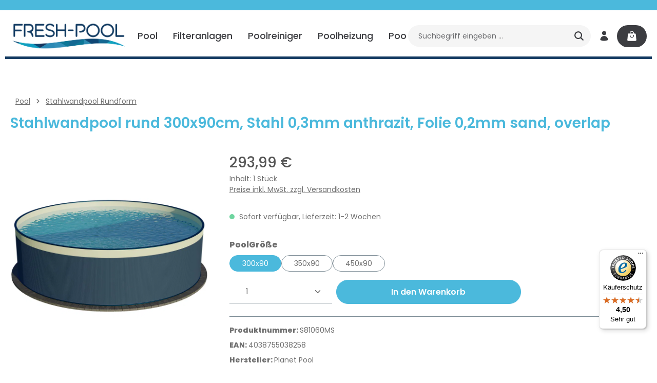

--- FILE ---
content_type: text/html; charset=UTF-8
request_url: https://www.fresh-pool.de/stahlwandpool-rund-300x90cm-stahl-0-3mm-anthrazit-folie-0-2mm-sand-overlap/S81060MS
body_size: 51609
content:
<!DOCTYPE html>
<html lang="de-DE"
      itemscope="itemscope"
      itemtype="https://schema.org/WebPage">


        
                            
    <head>
        
                    			<!-- BEGIN CCM19 Cookie Consent Management -->
	<script src="https://cloud.ccm19.de/app.js?apiKey=b99d71728153783c9197afd3046c4bcb00d3174a170d6045&amp;domain=64ff21ed228851f9370cc272" referrerpolicy="origin"></script>
	<!-- END CCM19 -->
		                <meta charset="utf-8">
            

                            <meta name="viewport"
                      content="width=device-width, initial-scale=1, shrink-to-fit=no">
            
                            <meta name="author"
                      content="">
                <meta name="robots"
                      content="index,follow">
                <meta name="revisit-after"
                      content="15 days">
                <meta name="keywords"
                      content="">
                <meta name="description"
                      content="Stahlwandpool rund 300x90cm, Stahl 0,3mm anthrazit, Folie 0,2mm sand, overlap online kaufen ✓ Top Qualität zu günstigen Preisen ✓  ▶ Jetzt bestellen!">
            
                    
                        <meta property="og:type" content="product"/>
        
                    <meta property="og:site_name" content="Fresh-Pool.de"/>
        
                    <meta property="og:url" content="https://www.fresh-pool.de/stahlwandpool-rund-300x90cm-stahl-0-3mm-anthrazit-folie-0-2mm-sand-overlap/S81060MS"/>
        
                                    <meta property="og:title" content="Stahlwandpool rund 300x90cm, Stahl 0,3mm anthrazit, Folie 0,2mm sand, overlap online kaufen | Fresh-Pool.de"/>
                    
                                    <meta property="og:description" content="Stahlwandpool rund 300x90cm, Stahl 0,3mm anthrazit, Folie 0,2mm sand, overlap online kaufen ✓ Top Qualität zu günstigen Preisen ✓  ▶ Jetzt bestellen!"/>
                    
                                    <meta property="og:image" content="https://fresh-pool.b-cdn.net/media/cd/e6/09/1767800826/Planet-Pool_Stahlwandpool_anthrazit-sand_overlap_OS_01.jpg?width=3000&amp;height={height}"/>
                    
                                    <meta property="product:brand" content="Planet Pool"/>
                    
                                                            
            <meta property="product:price:amount"
                  content="293.99"/>
            <meta property="product:price:currency"
                  content="EUR"/>
        
                    <meta property="product:product_link" content="https://www.fresh-pool.de/stahlwandpool-rund-300x90cm-stahl-0-3mm-anthrazit-folie-0-2mm-sand-overlap/S81060MS"/>
        
                    <meta name="twitter:card" content="summary"/>
        
                    <meta name="twitter:site" content="Fresh-Pool.de"/>
        
                                    <meta property="twitter:title" content="Stahlwandpool rund 300x90cm, Stahl 0,3mm anthrazit, Folie 0,2mm sand, overlap online kaufen | Fresh-Pool.de"/>
                    
                                    <meta property="twitter:description" content="Stahlwandpool rund 300x90cm, Stahl 0,3mm anthrazit, Folie 0,2mm sand, overlap online kaufen ✓ Top Qualität zu günstigen Preisen ✓  ▶ Jetzt bestellen!"/>
                    
                                    <meta property="twitter:image" content="https://fresh-pool.b-cdn.net/media/cd/e6/09/1767800826/Planet-Pool_Stahlwandpool_anthrazit-sand_overlap_OS_01.jpg?width=3000&amp;height={height}"/>
                        
                            <meta itemprop="copyrightHolder"
                      content="Fresh-Pool.de">
                <meta itemprop="copyrightYear"
                      content="">
                <meta itemprop="isFamilyFriendly"
                      content="true">
                <meta itemprop="image"
                      content="https://fresh-pool.b-cdn.net/media/59/4c/dd/1611065928/Logo_FreshPool.png?width=3000&amp;height={height}">
            
                        <meta name="theme-color"
              content="#ffffff">
    
                                                

                
                    <script type="application/ld+json">
            [{"@context":"https:\/\/schema.org\/","@type":"Product","name":"Stahlwandpool rund 300x90cm, Stahl 0,3mm anthrazit, Folie 0,2mm sand, overlap","description":"Erf\u00fclle dir den Traum vom eigenen Pool. Mit einem hochwertigen und extrem langlebigen Markenbecken. Mehr als 60 Jahren Erfahrung sorgen daf\u00fcr, dass alle unsere Pools den W\u00fcnschen unserer Kunden*innen entsprechen und f\u00fcr lange Freude in deren G\u00e4rten sorgen. Unsere Pools der Marke Waterman sind alle \u201eMade in Europe\u201c und stammen aus der eigenen Unternehmensgruppe.  Ein runder Stahlwandpool ist der Klassiker unter den Pool-Systemen: preisg\u00fcnstig &amp; langlebig. Ideal f\u00fcr Heimwerker &amp; DIY Projekte. Er besteht aus einem Mantel aus feuerverzinktem, schutzlackiertem, Stahlblech und einer abdichtenden Folienauskleidung.  Dieser Rundformpool hat eine w\u00e4hlbare Gr\u00f6\u00dfe, ist 120 cm tief und die Au\u00dfenfarbe anthrazit.Stabil und langlebig: Stahlwand Die zur stabilisierung gewellte, hochwertige Stahlwand ist gem\u00e4\u00df EN 10346 feuerverzinkt und zus\u00e4tzlich schutzlackiert, gem\u00e4\u00df EN 10169. Es handelt sich um eine chromfreie Lackierung, die die Anforderungen der REACH Verordnung respektiert und einh\u00e4lt.  Der Stahlmantel hat eine St\u00e4rke von 0,3 mm. Die Verbindung der Stahlwandenden wird einfach mittels Schraubleiste hergestellt und in die hochwertigen Kunststoffprofile des Handlaufs und der Bodenschiene gesteckt. Durch die Stanzung der Skimmer-\u00d6ffnung und der Einlaufd\u00fcse (f\u00fcr Standard-Skimmer wie beispielsweise von Waterman, Planet Pool oder Summerfun) kannst du bequem \u00fcber den Skimmer eine Filteranlage anschlie\u00dfen. Damit ist eine optimale Wasserqualit\u00e4t gew\u00e4hrleistet. \nViele Stahlwandpools werden bereits mit Einbauskimmer und Einlaufd\u00fcse geliefert (siehe Lieferumfang). Ansonsten findest du diesen und eine passende Sandfilteranlage in den entsprechenden Kategorien bei uns im Shop. Empfehlenswert ist es, diese mit deinem Schwimmbecken direkt mitzubestellen.\nDie Pool-Innenh\u00fclle Die Innenh\u00fclle besteht aus UV-stabilisierter PVC-Folie, ist 0,2 mm stark und hat die Farbe sand. Zudem ist die H\u00fclle rei\u00dffest und k\u00e4ltebest\u00e4ndig und dadurch extrem langlebig. Sie ist f\u00fcr den jeweiligen Pool passend geschnitten und hochfrequenzverschwei\u00dft. Die Poolfolie wird als Overlap Variante\/Folie geliefert. Hier wird die Folie einfach \u00fcber den Stahlmantel gelegt und durch den Handlauf festgeklemmt.\nTechnische Daten: Beckenform: Rundform  Pool-Ma\u00dfe: w\u00e4hlbare Gr\u00f6\u00dfe, 90 cm tief  Stahlwandst\u00e4rke: 0,3 mm  UV-stabilisierte PVC-Folie, 0,2 mm stark, Farbe sand  Poolfarbe: anthrazit  Stanzung f\u00fcr Standard-Einbauskimmer und R\u00fccklaufd\u00fcse  Handlauf und Bodenschiene aus Kunststoff  Pool entspricht der europ\u00e4ischen Schwimmbadnorm EN 16562-1 \nIm Lieferumfang enthalten: Stahl St\u00e4rke 0,3mm, H\u00f6he 90 cm, Anthrazit RAL 7011  Q1 Profilschienenpaket \/ Grau RAL 7011 \nAnleitung  Schraubensatz  Schraubenabdeckleiste  Schraubenleiste  Innenauskleidung f\u00fcr \u00d8450x90 cm, 0,22, Overlap SANDSTONE  Sicherheitsaufkleber \nFlexibler Aufbau\nStahlwandpools k\u00f6nnen als Aufstellbecken, teilversenkt oder als Komplett-Einbau eingesetzt werden. Bei aufgestellten Achtformpools sind zus\u00e4tzliche St\u00fctzkonstruktionen nicht erforderlich. Ein massiver Stahltr\u00e4ger, welcher unter dem Becken verl\u00e4uft (dieser muss im Boden eingelassen werden), gibt diesem Schwimmbecken zusammen mit den daran befestigten St\u00fctzen die n\u00f6tige Stabilit\u00e4t. Ovalformpools ben\u00f6tigen immer eine zus\u00e4tzliche St\u00fctzkonstruktion. Bei Erdeinbau muss eine seitliche St\u00fctzwand errichtet werden aber auch eine Verwendung als Aufstellbecken ist mit entsprechenden Sets die Metallst\u00fctzen enthalten m\u00f6glich. \nOptimal f\u00fcr den Aufbau ist eine Betonplatte als Untergrund. Auch ein verdichtetes Schotterbett ist ausreichend. Hierzu muss zuerst die Grasnarbe abgetragen und der Untergrund sowohl begradigt wie auch verdichtet werden. Wir empfehlen jedoch den Aufbau auf einer stabilen Betonplatte. Entscheidend ist, dass das Becken plan steht und der Untergrund unter dem Druck des Wassers nicht nachgeben kann, sowie die Poolfolie nicht besch\u00e4digt. Detaillierte Infos findest du in der Anleitung. \nInformationen zum Komplett- oder Teil-Einbau: \nBei komplettem oder teilweisem Erdeinbau ist eine Styrodur Isolierung und eine Hinterf\u00fcllung mit Magerbeton erforderlich. Der Pool h\u00e4lt am l\u00e4ngsten, wenn die Stahlwand nicht permanent dem Wasser aus dem Erdreich ausgesetzt ist. Becken mit einer Stahlwandst\u00e4rke von 0,2 mm\/0,3 mm betrifft dies nicht, da diese ausschlie\u00dflich als Aufstellbecken konzipiert sind. \nAuf unserer Fresh-Pool Ratgeberseite findest du eine Anleitung und Hilfestellung zum Aufbau der verschiedenen Beckentypen.\nUnverzichtbar: Das Bodenschutzvlies oder die Bodenschutzmatten\nEs ist erforderlich, den Pool mit einem Bodenschutzvlies oder Bodenschutz-Matten gegen mechanische Besch\u00e4digungen zu sch\u00fctzen. Das Bodenschutzvlies oder die Bodenschutzmatten sollten passend zu Ihrem Untergrund gew\u00e4hlt werden. Sie geh\u00f6ren meist nicht zum Lieferumfang, sind aber bei uns im Shop erh\u00e4ltlich und k\u00f6nnen direkt mitbestellt werden. \nInfos zur Anlieferung\nDer Pool wird per Spedition versendet und g...","sku":"S81060MS","mpn":"S81060MS","brand":{"@type":"Brand","name":"Planet Pool"},"image":["https:\/\/fresh-pool.b-cdn.net\/media\/cd\/e6\/09\/1767800826\/Planet-Pool_Stahlwandpool_anthrazit-sand_overlap_OS_01.jpg?width=3000&height={height}","https:\/\/fresh-pool.b-cdn.net\/media\/ae\/f5\/6d\/1767800827\/Planet-Pool_Stahlwandpool_anthrazit-sand_overlap_OS_02.jpg?width=3000&height={height}","https:\/\/fresh-pool.b-cdn.net\/media\/54\/7c\/63\/1767800829\/Planet-Pool_Stahlwandpool_anthrazit-sand_overlap_OS_03.jpg?width=3000&height={height}","https:\/\/fresh-pool.b-cdn.net\/media\/9f\/53\/d4\/1769174771\/Planet-Pool_Stahlwandpool_anthrazit-sand_overlap_OS_04.jpg?width=3000&height={height}","https:\/\/fresh-pool.b-cdn.net\/media\/a7\/99\/90\/1767800831\/Planet-Pool_Stahlwandpool_anthrazit-sand_overlap_OS_05.jpg?width=3000&height={height}","https:\/\/fresh-pool.b-cdn.net\/media\/25\/bb\/ca\/1769174772\/Planet-Pool_Stahlwandpool_anthrazit-sand_overlap_OS_06.jpg?width=3000&height={height}","https:\/\/fresh-pool.b-cdn.net\/media\/b5\/8d\/ef\/1767800834\/Planet-Pool_Stahlwandpool_anthrazit-sand_overlap_OS_07.jpg?width=3000&height={height}","https:\/\/fresh-pool.b-cdn.net\/media\/93\/ea\/65\/1767800836\/Rundpool_Anthrazit_Sand_OS.jpg?width=3000&height={height}","https:\/\/fresh-pool.b-cdn.net\/media\/5c\/57\/24\/1769175152\/PlanetPool_Rundpool_Aufbaubilder_01.jpg?width=3000&height={height}","https:\/\/fresh-pool.b-cdn.net\/media\/57\/e0\/94\/1769175155\/PlanetPool_Rundpool_Aufbaubilder_02.jpg?width=3000&height={height}"],"offers":[{"@type":"Offer","availability":"https:\/\/schema.org\/LimitedAvailability","itemCondition":"https:\/\/schema.org\/NewCondition","priceCurrency":"EUR","priceValidUntil":"2026-01-25","url":"https:\/\/www.fresh-pool.de\/stahlwandpool-rund-300x90cm-stahl-0-3mm-anthrazit-folie-0-2mm-sand-overlap\/S81060MS","price":293.99}]},{"@context":"https:\/\/schema.org","@type":"BreadcrumbList","itemListElement":[{"@type":"ListItem","position":1,"name":"Pool","item":"https:\/\/www.fresh-pool.de\/pool\/"},{"@type":"ListItem","position":2,"name":"Stahlwandpool Rundform","item":"https:\/\/www.fresh-pool.de\/pool\/stahlwandpool-rundform\/"}]}]
        </script>
            

                    <link rel="shortcut icon"
                  href="https://fresh-pool.b-cdn.net/media/c6/6a/33/1606815716/FavIcon.png?width=3000&amp;height={height}">
        
                            
        <link rel="canonical" href="https://www.fresh-pool.de/stahlwandpool-rund-300x90cm-stahl-0-3mm-anthrazit-folie-0-2mm-sand-overlap/S81060MS">
                    <title>Stahlwandpool rund 300x90cm, Stahl 0,3mm anthrazit, Folie 0,2mm sand, overlap online kaufen | Fresh-Pool.de</title>
    
                                                                                    <link rel="stylesheet"
                      href="https://www.fresh-pool.de/theme/2781a8081d622a7d52dbd6b364a0fd6c/css/all.css?1768480711">
                                    

                
                        <style data-plugin="zenitSphereCustomCss">.offcanvas{
    z-index: 10000 !important;
    }</style>
            

                                                                                                                                                                                                                                                                                        
                    
    <script>
        window.features = {"V6_5_0_0":true,"v6.5.0.0":true,"V6_6_0_0":true,"v6.6.0.0":true,"V6_7_0_0":true,"v6.7.0.0":true,"V6_8_0_0":false,"v6.8.0.0":false,"DISABLE_VUE_COMPAT":true,"disable.vue.compat":true,"ACCESSIBILITY_TWEAKS":true,"accessibility.tweaks":true,"TELEMETRY_METRICS":false,"telemetry.metrics":false,"FLOW_EXECUTION_AFTER_BUSINESS_PROCESS":false,"flow.execution.after.business.process":false,"PERFORMANCE_TWEAKS":false,"performance.tweaks":false,"DEFERRED_CART_ERRORS":false,"deferred.cart.errors":false};
    </script>
        
                        <!-- WbmTagManagerAnalytics Head Snippet Start -->
                                    
                <script>
            window.dataLayer = window.dataLayer || [];
            function gtag() { dataLayer.push(arguments); }
            gtag('consent', 'default', {
                'ad_user_data': 'denied',
                'ad_storage': 'denied',
                'ad_personalization': 'denied',
                'analytics_storage': 'denied'
            });
        </script>
            

                
                
                            
        
        
                
                                        


            <script id="wbmTagMangerDefine" type="text/javascript">
            let gtmIsTrackingProductClicks = Boolean(1),
                gtmIsTrackingAddToWishlistClicks = Boolean(1),
                maxDatalayerLimitBeforeSplit = 7,
                gtmContainerId = 'GTM-M7722SC',
                hasSWConsentSupport = Boolean(1);
            window.wbmScriptIsSet = false;
            window.dataLayer = window.dataLayer || [];
            window.dataLayer.push({"event":"user","id":null});
        </script>

        <script id="wbmTagMangerDataLayer" type="text/javascript">
            window.dataLayer.push({ ecommerce: null });
            window.dataLayer.push({"google_tag_params":{"ecomm_prodid":"S81060MS","ecomm_pagetype":"product"}});

            
                

            
            let onEventDataLayer = JSON.parse('[{"event":"view_item","ecommerce":{"value":299,"items":[{"item_category":"Stahlwandpool Rundform","price":293.99,"item_brand":"Planet Pool","item_id":"S81060MS","item_name":"Stahlwandpool rund 300x90cm, Stahl 0,3mm anthrazit, Folie 0,2mm sand, overlap","item_variant":"300x90"}],"currency":""}}]');
                    </script>    
                        <script id="wbmTagManger" type="text/javascript" >
                function getCookie(name) {
                    var cookieMatch = document.cookie.match(name + '=(.*?)(;|$)');
                    return cookieMatch && decodeURI(cookieMatch[1]);
                }

                let gtmCookieSet = getCookie('wbm-tagmanager-enabled');
                
                let googleTag = function(w,d,s,l,i){w[l]=w[l]||[];w[l].push({'gtm.start':new Date().getTime(),event:'gtm.js'});var f=d.getElementsByTagName(s)[0],j=d.createElement(s),dl=l!='dataLayer'?'&l='+l:'';j.async=true;j.src='https://www.googletagmanager.com/gtm.js?id='+i+dl+'';f.parentNode.insertBefore(j,f);};
                

                if (hasSWConsentSupport && gtmCookieSet === null) {
                    window.wbmGoogleTagmanagerId = gtmContainerId;
                    window.wbmScriptIsSet = false;
                    window.googleTag = googleTag;
                } else {
                    window.wbmScriptIsSet = true;
                    googleTag(window, document, 'script', 'dataLayer', gtmContainerId);
                    googleTag = null;

                    window.dataLayer = window.dataLayer || [];
                    function gtag() { dataLayer.push(arguments); }

                    if (hasSWConsentSupport) {
                        (() => {
                            const analyticsStorageEnabled = document.cookie.split(';').some((item) => item.trim().includes('google-analytics-enabled=1'));
                            const adsEnabled = document.cookie.split(';').some((item) => item.trim().includes('google-ads-enabled=1'));

                            gtag('consent', 'update', {
                                'ad_storage': adsEnabled ? 'granted' : 'denied',
                                'ad_user_data': adsEnabled ? 'granted' : 'denied',
                                'ad_personalization': adsEnabled ? 'granted' : 'denied',
                                'analytics_storage': analyticsStorageEnabled ? 'granted' : 'denied'
                            });
                        })();
                    }
                }

                
            </script><!-- WbmTagManagerAnalytics Head Snippet End -->
            

                                                                                                                                                                                                
    <!-- added by Trusted Shops app: Start -->
    <script src="https://integrations.etrusted.com/applications/widget.js/v2" async defer></script>
    <!-- End -->
                        
                            
            
                
                                    <script>
                    window.useDefaultCookieConsent = true;
                </script>
                    
                                <script>
            window.activeNavigationId = '819509996b234aa998fb178653b6cf5c';
            window.activeRoute = 'frontend.detail.page';
            window.activeRouteParameters = '\u007B\u0022_httpCache\u0022\u003Atrue,\u0022productId\u0022\u003A\u00223ff4fdd7aa674d0ea990ed9cc0f0a784\u0022\u007D';
            window.router = {
                'frontend.cart.offcanvas': '/checkout/offcanvas',
                'frontend.cookie.offcanvas': '/cookie/offcanvas',
                'frontend.checkout.finish.page': '/checkout/finish',
                'frontend.checkout.info': '/widgets/checkout/info',
                'frontend.menu.offcanvas': '/widgets/menu/offcanvas',
                'frontend.cms.page': '/widgets/cms',
                'frontend.cms.navigation.page': '/widgets/cms/navigation',
                'frontend.country.country-data': '/country/country-state-data',
                'frontend.app-system.generate-token': '/app-system/Placeholder/generate-token',
                'frontend.account.login.page': '/account/login',
            };
                            window.router['frontend.gateway.context'] = '/gateway/context';
                                    window.salesChannelId = '52c50092a1074456b53a0eae246ba41f';
        </script>
    

        
    <script>
        window.router['widgets.swag.cmsExtensions.quickview'] = '/swag/cms-extensions/quickview';
        window.router['widgets.swag.cmsExtensions.quickview.variant'] = '/swag/cms-extensions/quickview/variant';
    </script>

                                <script>
                
                window.breakpoints = {"xs":0,"sm":576,"md":768,"lg":992,"xl":1200,"xxl":1400};
            </script>
        
        
                        
                        
    <script>
        window.validationMessages = {"required":"Die Eingabe darf nicht leer sein.","email":"Ung\u00fcltige E-Mail-Adresse. Die E-Mail ben\u00f6tigt das Format \"nutzer@beispiel.de\".","confirmation":"Ihre Eingaben sind nicht identisch.","minLength":"Die Eingabe ist zu kurz."};
    </script>
        
                                                            <script>
                        window.themeJsPublicPath = 'https://www.fresh-pool.de/theme/2781a8081d622a7d52dbd6b364a0fd6c/js/';
                    </script>
                                            <script type="text/javascript" src="https://www.fresh-pool.de/theme/2781a8081d622a7d52dbd6b364a0fd6c/js/storefront/storefront.js?1768480711" defer></script>
                                            <script type="text/javascript" src="https://www.fresh-pool.de/theme/2781a8081d622a7d52dbd6b364a0fd6c/js/wbm-tag-manager-analytics/wbm-tag-manager-analytics.js?1768480711" defer></script>
                                            <script type="text/javascript" src="https://www.fresh-pool.de/theme/2781a8081d622a7d52dbd6b364a0fd6c/js/zeobv-get-notified/zeobv-get-notified.js?1768480711" defer></script>
                                            <script type="text/javascript" src="https://www.fresh-pool.de/theme/2781a8081d622a7d52dbd6b364a0fd6c/js/swag-pay-pal/swag-pay-pal.js?1768480711" defer></script>
                                            <script type="text/javascript" src="https://www.fresh-pool.de/theme/2781a8081d622a7d52dbd6b364a0fd6c/js/swag-customized-products/swag-customized-products.js?1768480711" defer></script>
                                            <script type="text/javascript" src="https://www.fresh-pool.de/theme/2781a8081d622a7d52dbd6b364a0fd6c/js/swag-cms-extensions/swag-cms-extensions.js?1768480711" defer></script>
                                            <script type="text/javascript" src="https://www.fresh-pool.de/theme/2781a8081d622a7d52dbd6b364a0fd6c/js/klarna-payment/klarna-payment.js?1768480711" defer></script>
                                            <script type="text/javascript" src="https://www.fresh-pool.de/theme/2781a8081d622a7d52dbd6b364a0fd6c/js/dreisc-cms-pro/dreisc-cms-pro.js?1768480711" defer></script>
                                            <script type="text/javascript" src="https://www.fresh-pool.de/theme/2781a8081d622a7d52dbd6b364a0fd6c/js/papoo-ccm19-integration6/papoo-ccm19-integration6.js?1768480711" defer></script>
                                            <script type="text/javascript" src="https://www.fresh-pool.de/theme/2781a8081d622a7d52dbd6b364a0fd6c/js/web-la--contact-form-file-upload/web-la--contact-form-file-upload.js?1768480711" defer></script>
                                            <script type="text/javascript" src="https://www.fresh-pool.de/theme/2781a8081d622a7d52dbd6b364a0fd6c/js/nf-ligalo-cms-calculators/nf-ligalo-cms-calculators.js?1768480711" defer></script>
                                            <script type="text/javascript" src="https://www.fresh-pool.de/theme/2781a8081d622a7d52dbd6b364a0fd6c/js/trusted-shops-easy-integration-s6/trusted-shops-easy-integration-s6.js?1768480711" defer></script>
                                            <script type="text/javascript" src="https://www.fresh-pool.de/theme/2781a8081d622a7d52dbd6b364a0fd6c/js/zenit-platform-sphere/zenit-platform-sphere.js?1768480711" defer></script>
                                            <script type="text/javascript" src="https://www.fresh-pool.de/theme/2781a8081d622a7d52dbd6b364a0fd6c/js/zenit-fresh-pool-child-theme/zenit-fresh-pool-child-theme.js?1768480711" defer></script>
                                                        

    
        </head>

        
                                                                                                                                                                                                
    <!-- added by Trusted Shops app: Start -->
    <script src="https://integrations.etrusted.com/applications/widget.js/v2" async defer></script>
    <!-- End -->
                        
    <body class="is-ctl-product is-act-index has-product-actions has-pw-toggle is-cms is-lo-full-width is-tb-hidden is-srch-default is-mn-offcanvas-lg  main-navigation-scroller">

            
                
    
    
            <div id="page-top" class="skip-to-content bg-primary-subtle text-primary-emphasis overflow-hidden" tabindex="-1">
            <div class="container skip-to-content-container d-flex justify-content-center visually-hidden-focusable">
                                                                                        <a href="#content-main" class="skip-to-content-link d-inline-flex text-decoration-underline m-1 p-2 fw-bold gap-2">
                                Zum Hauptinhalt springen
                            </a>
                                            
                                    
            <a href="#header-main-search-input"
           class="skip-to-content-link d-inline-flex text-decoration-underline m-1 p-2 fw-bold gap-2 d-none d-sm-block">
            Zur Suche springen
        </a>
    
                                    
            <a href="#main-navigation-menu" class="skip-to-content-link d-inline-flex text-decoration-underline m-1 p-2 fw-bold gap-2 d-none d-xl-block">
            Zur Hauptnavigation springen
        </a>
                                </div>
        </div>
        
    
                                    
                        
    
                <input type="hidden" id="chatBaseCode" value="iGqQS16VywgZNyFAf9xhH" />
    <input type="hidden" id="chatBaseTwigInclude" value="1"/>
            <script>
    (function () {
        if (!window.chatbase || window.chatbase("getState") !== "initialized") {
            window.chatbase = (...argumentsX) => {
                if (!window.chatbase.q) {
                    window.chatbase.q = []
                }
                window.chatbase.q.push(argumentsX)
            };
            window.chatbase = new Proxy(window.chatbase, {
                get(target, prop) {
                    if (prop === "q") {
                        return target.q
                    }
                    return (...args) => target(prop, ...args)
                }
            })
        }
        const onLoad = function () {
            const script = document.createElement("script");
            script.src = "https://www.chatbase.co/embed.min.js";
            script.id = "iGqQS16VywgZNyFAf9xhH";
            script.domain = "http://www.chatbase.co ";
            document.body.appendChild(script)
        };
        if (document.readyState === "complete") {
            onLoad()
        } else {
            window.addEventListener("load", onLoad)
        }
    })();
</script>
    
    
                            <noscript>
                <iframe src="https://www.googletagmanager.com/ns.html?id=GTM-M7722SC"
                        height="0"
                        width="0"
                        style="display:none;visibility:hidden"
                        title="Google Tagmanager">

                </iframe>
            </noscript>
            
                <noscript class="noscript-main">
                
    <div role="alert"
         aria-live="polite"
         class="alert alert-info d-flex align-items-center">

                                                                        
                                                                    
                                    
                <span class="icon icon-info" aria-hidden="true">
                                        <svg xmlns="http://www.w3.org/2000/svg" xmlns:xlink="http://www.w3.org/1999/xlink" width="24" height="24" viewBox="0 0 24 24"><defs><path d="M12 7c.5523 0 1 .4477 1 1s-.4477 1-1 1-1-.4477-1-1 .4477-1 1-1zm1 9c0 .5523-.4477 1-1 1s-1-.4477-1-1v-5c0-.5523.4477-1 1-1s1 .4477 1 1v5zm11-4c0 6.6274-5.3726 12-12 12S0 18.6274 0 12 5.3726 0 12 0s12 5.3726 12 12zM12 2C6.4772 2 2 6.4772 2 12s4.4772 10 10 10 10-4.4772 10-10S17.5228 2 12 2z" id="icons-default-info" /></defs><use xlink:href="#icons-default-info" fill="#758CA3" fill-rule="evenodd" /></svg>
                    </span>
                                                        
                                    
                    <div class="alert-content-container">
                                                    
                                                            Um unseren Shop in vollem Umfang nutzen zu können, empfehlen wir Dir Javascript in Deinem Browser zu aktivieren.
                                    
                                                                </div>
            </div>
            </noscript>
        


                
        <div class="page-wrapper">
                        
    
                
                                                                                                                        
                                                                                                                                                                                                                
                                                        
                            
                    
                
                
                            
                        
                
                
                
        
    
        <header class="header-main header-single-line header-multi-line-mobile header-logo-left"
                data-zen-sticky-header="true"
                data-zen-sticky-header-options="{&quot;viewports&quot;:[&quot;XXL&quot;,&quot;XS&quot;,&quot;SM&quot;,&quot;MD&quot;,&quot;LG&quot;,&quot;XL&quot;],&quot;scrollOffset&quot;:&quot;&quot;,&quot;autoHide&quot;:true}"
                                    data-zen-header-tooltips="true"
                    data-zen-header-tooltips-options="{&quot;tooltipPlacement&quot;:&quot;top&quot;}"
                >

            <div class="header-inner">
                                                                                            
                                        
                <div class="nav-header">
            <div class="container">
                <div class="header-row row gx-1">

                                        
                    
                    
                    
                    
                    
                    
                                                                                                                                                                                        <div class="header-logo-col col-12 col-md-auto">
                                        <div class="header-logo-main text-center">
                    <a class="header-logo-main-link"
               href="/"
               title="Zur Startseite gehen">
                                
                        <picture class="header-logo-picture d-block m-auto">
                                                                            
                                                                            
                                                                                    <img src="https://fresh-pool.b-cdn.net/media/59/4c/dd/1611065928/Logo_FreshPool.png?width=3000&amp;height={height}"
                                     alt="Zur Startseite gehen"
                                     class="img-fluid header-logo-main-img">
                                                                        </picture>
                
            </a>
            </div>
                                </div>
                                                                        
                                                                                                                                                                            <div class="header-nav-col nav-main d-none d-xl-flex flex-grow-2 col-xl">
                                                                                                        
                 
    
    <div class="main-navigation"
                            data-zen-nav-scroller="true"
            data-zen-nav-scroller-options="{&quot;activeRootId&quot;:&quot;6b1fec355928415b93db708fc68e5c3f&quot;}"
        >
        <div class="container">
                                                <button class="main-navigation-scroller-controls-prev" aria-label="Vorheriges">
                                                                    
                                    
                <span class="icon icon-arrow-head-left icon-xs" aria-hidden="true">
                                        <svg xmlns="http://www.w3.org/2000/svg" xmlns:xlink="http://www.w3.org/1999/xlink" width="24" height="24" viewBox="0 0 24 24"><defs><path id="icons-default-arrow-head-left" d="m12.5 7.9142 10.2929 10.293c.3905.3904 1.0237.3904 1.4142 0 .3905-.3906.3905-1.0238 0-1.4143l-11-11c-.3905-.3905-1.0237-.3905-1.4142 0l-11 11c-.3905.3905-.3905 1.0237 0 1.4142.3905.3905 1.0237.3905 1.4142 0L12.5 7.9142z" /></defs><use transform="matrix(0 1 1 0 .5 -.5)" xlink:href="#icons-default-arrow-head-left" fill="#758CA3" fill-rule="evenodd" /></svg>
                    </span>
                                                </button>
                            
            <nav class="navbar navbar-expand-lg main-navigation-menu"
                 id="main-navigation-menu"
                 itemscope="itemscope"
                 itemtype="https://schema.org/SiteNavigationElement"
                 data-navbar="true"
                 aria-label="Hauptnavigation">
                <div class="collapse navbar-collapse" id="main_nav">
                    <ul class="navbar-nav main-navigation-menu-list">
                        
                                                                                                    
                        
                                                                                                                                                            
                                    
    
    
                    
    <li class="main-navigation-item flyout">
                    <div class="nav-item nav-item-6b1fec355928415b93db708fc68e5c3f dropdown position-static">
                <a class="nav-link nav-item-6b1fec355928415b93db708fc68e5c3f-link root main-navigation-link p-2 dropdown-toggle"
                   href="https://www.fresh-pool.de/pool/"
                                                                                                data-bs-toggle="dropdown"
                                                                                    itemprop="url">

                                        <div class="main-navigation-link-text has-children" data-hover="Pool">
                                                                                                                
                                                                    
                        <span class="main-navigation-link-name" data-hover="Pool" itemprop="name">Pool</span>

                                                                                                            
                        
                                                                                                                
                                            </div>
                </a>

                                    <div class="dropdown-menu zen-dropdown-menu w-100 p-4">
                                
        <div class="row navigation-flyout-bar">
                        <div class="col">
                    <div class="navigation-flyout-category-link">
                                                                                    <a href="https://www.fresh-pool.de/pool/"
                                   itemprop="url"
                                   title="Pool">
                                                                            Zur Kategorie Pool
                                                                    </a>
                                                                        </div>
                </div>
            

                        <div class="col-auto">
                    <button class="navigation-flyout-close js-close-flyout-menu btn-close" aria-label="Menü schließen">
                                                                                                                            </button>
                </div>
            
    </div>

            <div class="row navigation-flyout-content" tabindex="-1">
                            <div class="col">
                <div class="navigation-flyout-categories">
                                                                                                
                
        
                                                                                                                                                                                                                                    
        
    <div class="row navigation-flyout-categories is-level-0">
                                                        
                                                        
                
                <div class="navigation-flyout-col ">
                                                                                                                            <a class="nav-item nav-item-9340293a159944c7a790f57860b9e037 nav-link nav-item-9340293a159944c7a790f57860b9e037-link navigation-flyout-link is-level-0"
                                   href="https://www.fresh-pool.de/pool/stahlwandpool-set/"
                                   itemprop="url"
                                                                      title="Stahlwandpool Set">

                                                                                                                                                            <div class="navigation-flyout-link-icon">
                                                    
                                                            </div>
                                                                            
                                    <div class="navigation-flyout-link-name">
                                        <span itemprop="name">Stahlwandpool Set</span>

                                                                                                                        </div>
                                </a>
                                                                        
                                                                                                                                                                        
    
        
                                                                                        
        
    <div class="navigation-flyout-categories is-level-1">
                                                        
                                                        
                
                <div class="navigation-flyout-col">
                                                                                                                            <a class="nav-item nav-item-7e3cc5ab8f54477e966a7c138468cf2f nav-link nav-item-7e3cc5ab8f54477e966a7c138468cf2f-link navigation-flyout-link is-level-1"
                                   href="https://www.fresh-pool.de/pool/stahlwandpool-set/stahlwandpool-sets-rund/"
                                   itemprop="url"
                                                                      title="Stahlwandpool Sets Rund">

                                                                                                                                                            <div class="navigation-flyout-link-icon">
                                                    
                                                            </div>
                                                                            
                                    <div class="navigation-flyout-link-name">
                                        <span itemprop="name">Stahlwandpool Sets Rund</span>

                                                                                                                        </div>
                                </a>
                                                                        
                                                                                                                                                                        
    
        
    
        
    <div class="navigation-flyout-categories is-level-2">
            </div>
                                                                                        </div>
                                                                    
                                                        
                
                <div class="navigation-flyout-col">
                                                                                                                            <a class="nav-item nav-item-87ccc08f93004a3c818c742f292d5c2a nav-link nav-item-87ccc08f93004a3c818c742f292d5c2a-link navigation-flyout-link is-level-1"
                                   href="https://www.fresh-pool.de/pool/stahlwandpool-set/stahlwandpool-sets-achtform/"
                                   itemprop="url"
                                                                      title="Stahlwandpool Sets Achtform">

                                                                                                                                                            <div class="navigation-flyout-link-icon">
                                                    
                                                            </div>
                                                                            
                                    <div class="navigation-flyout-link-name">
                                        <span itemprop="name">Stahlwandpool Sets Achtform</span>

                                                                                                                        </div>
                                </a>
                                                                        
                                                                                                                                                                        
    
        
    
        
    <div class="navigation-flyout-categories is-level-2">
            </div>
                                                                                        </div>
                                                                    
                                                        
                
                <div class="navigation-flyout-col">
                                                                                                                            <a class="nav-item nav-item-dd13a3e77607480b876d6b22fa2fea7e nav-link nav-item-dd13a3e77607480b876d6b22fa2fea7e-link navigation-flyout-link is-level-1"
                                   href="https://www.fresh-pool.de/pool/stahlwandpool-set/stahlwandpool-sets-oval/"
                                   itemprop="url"
                                                                      title="Stahlwandpool Sets Oval">

                                                                                                                                                            <div class="navigation-flyout-link-icon">
                                                    
                                                            </div>
                                                                            
                                    <div class="navigation-flyout-link-name">
                                        <span itemprop="name">Stahlwandpool Sets Oval</span>

                                                                                                                        </div>
                                </a>
                                                                        
                                                                                                                                                                        
    
        
    
        
    <div class="navigation-flyout-categories is-level-2">
            </div>
                                                                                        </div>
                        </div>
                                                                                        </div>
                                                                    
                                                        
                
                <div class="navigation-flyout-col ">
                                                                                                                            <a class="nav-item nav-item-819509996b234aa998fb178653b6cf5c nav-link nav-item-819509996b234aa998fb178653b6cf5c-link navigation-flyout-link is-level-0"
                                   href="https://www.fresh-pool.de/pool/stahlwandpool-rundform/"
                                   itemprop="url"
                                                                      title="Stahlwandpool Rundform">

                                                                                                                                                            <div class="navigation-flyout-link-icon">
                                                    
                                                            </div>
                                                                            
                                    <div class="navigation-flyout-link-name">
                                        <span itemprop="name">Stahlwandpool Rundform</span>

                                                                                                                        </div>
                                </a>
                                                                        
                                                                                                                                                                        
    
        
    
        
    <div class="navigation-flyout-categories is-level-1">
            </div>
                                                                                        </div>
                                                                    
                                                        
                
                <div class="navigation-flyout-col ">
                                                                                                                            <a class="nav-item nav-item-be7e45e314e24faca248fa2fdb484957 nav-link nav-item-be7e45e314e24faca248fa2fdb484957-link navigation-flyout-link is-level-0"
                                   href="https://www.fresh-pool.de/pool/stahlwandpool-achtform/"
                                   itemprop="url"
                                                                      title="Stahlwandpool Achtform">

                                                                                                                                                            <div class="navigation-flyout-link-icon">
                                                    
                                                            </div>
                                                                            
                                    <div class="navigation-flyout-link-name">
                                        <span itemprop="name">Stahlwandpool Achtform</span>

                                                                                                                        </div>
                                </a>
                                                                        
                                                                                                                                                                        
    
        
    
        
    <div class="navigation-flyout-categories is-level-1">
            </div>
                                                                                        </div>
                                                                    
                                                        
                
                <div class="navigation-flyout-col ">
                                                                                                                            <a class="nav-item nav-item-901ff15af0454f3f824b40521cb5edc0 nav-link nav-item-901ff15af0454f3f824b40521cb5edc0-link navigation-flyout-link is-level-0"
                                   href="https://www.fresh-pool.de/pool/stahlwandpool-ovalform/"
                                   itemprop="url"
                                                                      title="Stahlwandpool Ovalform">

                                                                                                                                                            <div class="navigation-flyout-link-icon">
                                                    
                                                            </div>
                                                                            
                                    <div class="navigation-flyout-link-name">
                                        <span itemprop="name">Stahlwandpool Ovalform</span>

                                                                                                                        </div>
                                </a>
                                                                        
                                                                                                                                                                        
    
        
    
        
    <div class="navigation-flyout-categories is-level-1">
            </div>
                                                                                        </div>
                                                                    
                                                        
                
                <div class="navigation-flyout-col ">
                                                                                                                            <a class="nav-item nav-item-5ad95006447a4a3c81adcc61205fdd93 nav-link nav-item-5ad95006447a4a3c81adcc61205fdd93-link navigation-flyout-link is-level-0"
                                   href="https://www.fresh-pool.de/pool/kwad-styroporstein-pool/"
                                   itemprop="url"
                                                                      title="KWAD Styroporstein-Pool">

                                                                                                                                                            <div class="navigation-flyout-link-icon">
                                                    
                                                            </div>
                                                                            
                                    <div class="navigation-flyout-link-name">
                                        <span itemprop="name">KWAD Styroporstein-Pool</span>

                                                                                                                        </div>
                                </a>
                                                                        
                                                                                                                                                                        
    
        
    
        
    <div class="navigation-flyout-categories is-level-1">
            </div>
                                                                                        </div>
                                                                    
                                                        
                
                <div class="navigation-flyout-col ">
                                                                                                                            <a class="nav-item nav-item-06929d44b3f4493cb061386bce2d1a08 nav-link nav-item-06929d44b3f4493cb061386bce2d1a08-link navigation-flyout-link is-level-0"
                                   href="https://www.fresh-pool.de/pool/frame-pool/"
                                   itemprop="url"
                                                                      title="Frame Pool">

                                                                                                                                                            <div class="navigation-flyout-link-icon">
                                                    
                                                            </div>
                                                                            
                                    <div class="navigation-flyout-link-name">
                                        <span itemprop="name">Frame Pool</span>

                                                                                                                        </div>
                                </a>
                                                                        
                                                                                                                                                                        
    
        
    
        
    <div class="navigation-flyout-categories is-level-1">
            </div>
                                                                                        </div>
                                                                    
                                                        
                
                <div class="navigation-flyout-col ">
                                                                                                                            <a class="nav-item nav-item-16b384c4a53142cca85ac37c8cb284ae nav-link nav-item-16b384c4a53142cca85ac37c8cb284ae-link navigation-flyout-link is-level-0"
                                   href="https://www.fresh-pool.de/pool/zodiac-original/"
                                   itemprop="url"
                                                                      title="Zodiac Original">

                                                                                                                                                            <div class="navigation-flyout-link-icon">
                                                    
                                                            </div>
                                                                            
                                    <div class="navigation-flyout-link-name">
                                        <span itemprop="name">Zodiac Original</span>

                                                                                                                        </div>
                                </a>
                                                                        
                                                                                                                                                                        
    
        
    
        
    <div class="navigation-flyout-categories is-level-1">
            </div>
                                                                                        </div>
                                                                    
                                                        
                
                <div class="navigation-flyout-col ">
                                                                                                                            <a class="nav-item nav-item-19a79bbdd0424010916664aed12f3038 nav-link nav-item-19a79bbdd0424010916664aed12f3038-link navigation-flyout-link is-level-0"
                                   href="https://www.fresh-pool.de/pool/quickup-pool/"
                                   itemprop="url"
                                                                      title="Quickup Pool">

                                                                                                                                                            <div class="navigation-flyout-link-icon">
                                                    
                                                            </div>
                                                                            
                                    <div class="navigation-flyout-link-name">
                                        <span itemprop="name">Quickup Pool</span>

                                                                                                                        </div>
                                </a>
                                                                        
                                                                                                                                                                        
    
        
    
        
    <div class="navigation-flyout-categories is-level-1">
            </div>
                                                                                        </div>
                        </div>
                                    </div>
            </div>
        
                                                                        
                        </div>
                    </div>
                
                                                                                </div>
            </li>
                                                                                                                                                            
                                    
    
    
                    
    <li class="main-navigation-item flyout">
                    <div class="nav-item nav-item-cffc0ba2a8d64eb483017db43d8c0086 dropdown position-static">
                <a class="nav-link nav-item-cffc0ba2a8d64eb483017db43d8c0086-link root main-navigation-link p-2 dropdown-toggle"
                   href="https://www.fresh-pool.de/filteranlagen/"
                                                                                                data-bs-toggle="dropdown"
                                                                                    itemprop="url">

                                        <div class="main-navigation-link-text has-children" data-hover="Filteranlagen">
                                                                                                                
                                                                    
                        <span class="main-navigation-link-name" data-hover="Filteranlagen" itemprop="name">Filteranlagen</span>

                                                                                                            
                        
                                                                                                                
                                            </div>
                </a>

                                    <div class="dropdown-menu zen-dropdown-menu w-100 p-4">
                                
        <div class="row navigation-flyout-bar">
                        <div class="col">
                    <div class="navigation-flyout-category-link">
                                                                                    <a href="https://www.fresh-pool.de/filteranlagen/"
                                   itemprop="url"
                                   title="Filteranlagen">
                                                                            Zur Kategorie Filteranlagen
                                                                    </a>
                                                                        </div>
                </div>
            

                        <div class="col-auto">
                    <button class="navigation-flyout-close js-close-flyout-menu btn-close" aria-label="Menü schließen">
                                                                                                                            </button>
                </div>
            
    </div>

            <div class="row navigation-flyout-content" tabindex="-1">
                            <div class="col">
                <div class="navigation-flyout-categories">
                                                                                                
                
        
                                                                                                                                                
        
    <div class="row navigation-flyout-categories is-level-0">
                                                        
                                                        
                
                <div class="navigation-flyout-col ">
                                                                                                                            <a class="nav-item nav-item-12219c29192a4471a242cc1bdccf4bc6 nav-link nav-item-12219c29192a4471a242cc1bdccf4bc6-link navigation-flyout-link is-level-0"
                                   href="https://www.fresh-pool.de/filteranlagen/sandfilteranlagen/"
                                   itemprop="url"
                                                                      title="Sandfilteranlagen">

                                                                                                                                                            <div class="navigation-flyout-link-icon">
                                                    
                                                            </div>
                                                                            
                                    <div class="navigation-flyout-link-name">
                                        <span itemprop="name">Sandfilteranlagen</span>

                                                                                                                        </div>
                                </a>
                                                                        
                                                                                                                                                                        
    
        
    
        
    <div class="navigation-flyout-categories is-level-1">
            </div>
                                                                                        </div>
                                                                    
                                                        
                
                <div class="navigation-flyout-col ">
                                                                                                                            <a class="nav-item nav-item-de1b2ec2d9c749b68fb0c3e8a868c8f1 nav-link nav-item-de1b2ec2d9c749b68fb0c3e8a868c8f1-link navigation-flyout-link is-level-0"
                                   href="https://www.fresh-pool.de/filteranlagen/filtermaterial/"
                                   itemprop="url"
                                                                      title="Filtermaterial">

                                                                                                                                                            <div class="navigation-flyout-link-icon">
                                                    
                                                            </div>
                                                                            
                                    <div class="navigation-flyout-link-name">
                                        <span itemprop="name">Filtermaterial</span>

                                                                                                                        </div>
                                </a>
                                                                        
                                                                                                                                                                        
    
        
    
        
    <div class="navigation-flyout-categories is-level-1">
            </div>
                                                                                        </div>
                                                                    
                                                        
                
                <div class="navigation-flyout-col ">
                                                                                                                            <a class="nav-item nav-item-37d819543704485fb026a143986025c8 nav-link nav-item-37d819543704485fb026a143986025c8-link navigation-flyout-link is-level-0"
                                   href="https://www.fresh-pool.de/filteranlagen/kartuschenfilteranlagen/"
                                   itemprop="url"
                                                                      title="Kartuschenfilteranlagen">

                                                                                                                                                            <div class="navigation-flyout-link-icon">
                                                    
                                                            </div>
                                                                            
                                    <div class="navigation-flyout-link-name">
                                        <span itemprop="name">Kartuschenfilteranlagen</span>

                                                                                                                        </div>
                                </a>
                                                                        
                                                                                                                                                                        
    
        
    
        
    <div class="navigation-flyout-categories is-level-1">
            </div>
                                                                                        </div>
                                                                    
                                                        
                
                <div class="navigation-flyout-col ">
                                                                                                                            <a class="nav-item nav-item-28a562c741404f2b8dce53975ba7aa5f nav-link nav-item-28a562c741404f2b8dce53975ba7aa5f-link navigation-flyout-link is-level-0"
                                   href="https://www.fresh-pool.de/filteranlagen/pumpen-fuer-sandfilteranlagen/"
                                   itemprop="url"
                                                                      title="Pumpen für Sandfilteranlagen">

                                                                                                                                                            <div class="navigation-flyout-link-icon">
                                                    
                                                            </div>
                                                                            
                                    <div class="navigation-flyout-link-name">
                                        <span itemprop="name">Pumpen für Sandfilteranlagen</span>

                                                                                                                        </div>
                                </a>
                                                                        
                                                                                                                                                                        
    
        
    
        
    <div class="navigation-flyout-categories is-level-1">
            </div>
                                                                                        </div>
                                                                    
                                                        
                
                <div class="navigation-flyout-col ">
                                                                                                                            <a class="nav-item nav-item-44115050c45141ca9391bc74dcb876ff nav-link nav-item-44115050c45141ca9391bc74dcb876ff-link navigation-flyout-link is-level-0"
                                   href="https://www.fresh-pool.de/filteranlagen/salzelektrolyse/"
                                   itemprop="url"
                                                                      title="Salzelektrolyse">

                                                                                                                                                            <div class="navigation-flyout-link-icon">
                                                    
                                                            </div>
                                                                            
                                    <div class="navigation-flyout-link-name">
                                        <span itemprop="name">Salzelektrolyse</span>

                                                                                                                        </div>
                                </a>
                                                                        
                                                                                                                                                                        
    
        
    
        
    <div class="navigation-flyout-categories is-level-1">
            </div>
                                                                                        </div>
                        </div>
                                    </div>
            </div>
        
                                                                        
                        </div>
                    </div>
                
                                                                                </div>
            </li>
                                                                                                                                                            
                                    
    
    
                    
    <li class="main-navigation-item flyout">
                    <div class="nav-item nav-item-5f50d4a0604b4d03acb39fdc721a7fe9 dropdown position-static">
                <a class="nav-link nav-item-5f50d4a0604b4d03acb39fdc721a7fe9-link root main-navigation-link p-2 dropdown-toggle"
                   href="https://www.fresh-pool.de/poolreiniger/"
                                                                                                data-bs-toggle="dropdown"
                                                                                    itemprop="url">

                                        <div class="main-navigation-link-text has-children" data-hover="Poolreiniger">
                                                                                                                
                                                                    
                        <span class="main-navigation-link-name" data-hover="Poolreiniger" itemprop="name">Poolreiniger</span>

                                                                                                            
                        
                                                                                                                
                                            </div>
                </a>

                                    <div class="dropdown-menu zen-dropdown-menu w-100 p-4">
                                
        <div class="row navigation-flyout-bar">
                        <div class="col">
                    <div class="navigation-flyout-category-link">
                                                                                    <a href="https://www.fresh-pool.de/poolreiniger/"
                                   itemprop="url"
                                   title="Poolreiniger">
                                                                            Zur Kategorie Poolreiniger
                                                                    </a>
                                                                        </div>
                </div>
            

                        <div class="col-auto">
                    <button class="navigation-flyout-close js-close-flyout-menu btn-close" aria-label="Menü schließen">
                                                                                                                            </button>
                </div>
            
    </div>

            <div class="row navigation-flyout-content" tabindex="-1">
                            <div class="col">
                <div class="navigation-flyout-categories">
                                                                                                
                
        
                                                                                                                                                
        
    <div class="row navigation-flyout-categories is-level-0">
                                                        
                                                        
                
                <div class="navigation-flyout-col ">
                                                                                                                            <a class="nav-item nav-item-49b32b6e125a4880a0068a2091f639e3 nav-link nav-item-49b32b6e125a4880a0068a2091f639e3-link navigation-flyout-link is-level-0"
                                   href="https://www.fresh-pool.de/poolreiniger/poolroboter/"
                                   itemprop="url"
                                                                      title="Poolroboter">

                                                                                                                                                            <div class="navigation-flyout-link-icon">
                                                    
                                                            </div>
                                                                            
                                    <div class="navigation-flyout-link-name">
                                        <span itemprop="name">Poolroboter</span>

                                                                                                                        </div>
                                </a>
                                                                        
                                                                                                                                                                        
    
        
    
        
    <div class="navigation-flyout-categories is-level-1">
            </div>
                                                                                        </div>
                                                                    
                                                        
                
                <div class="navigation-flyout-col ">
                                                                                                                            <a class="nav-item nav-item-018e65442e1276708665b375562abdec nav-link nav-item-018e65442e1276708665b375562abdec-link navigation-flyout-link is-level-0"
                                   href="https://www.fresh-pool.de/poolreiniger/cf-poolroboter-serie/"
                                   itemprop="url"
                                                                      title="CF Poolroboter Serie">

                                                                                                                                                            <div class="navigation-flyout-link-icon">
                                                    
                                                            </div>
                                                                            
                                    <div class="navigation-flyout-link-name">
                                        <span itemprop="name">CF Poolroboter Serie</span>

                                                                                                                        </div>
                                </a>
                                                                        
                                                                                                                                                                        
    
        
    
        
    <div class="navigation-flyout-categories is-level-1">
            </div>
                                                                                        </div>
                                                                    
                                                        
                
                <div class="navigation-flyout-col ">
                                                                                                                            <a class="nav-item nav-item-96dd4b63480047faac7eb63d4f877036 nav-link nav-item-96dd4b63480047faac7eb63d4f877036-link navigation-flyout-link is-level-0"
                                   href="https://www.fresh-pool.de/poolreiniger/akku-oder-batteriebetrieben/"
                                   itemprop="url"
                                                                      title="Akku- oder Batteriebetrieben">

                                                                                                                                                            <div class="navigation-flyout-link-icon">
                                                    
                                                            </div>
                                                                            
                                    <div class="navigation-flyout-link-name">
                                        <span itemprop="name">Akku- oder Batteriebetrieben</span>

                                                                                                                        </div>
                                </a>
                                                                        
                                                                                                                                                                        
    
        
    
        
    <div class="navigation-flyout-categories is-level-1">
            </div>
                                                                                        </div>
                                                                    
                                                        
                
                <div class="navigation-flyout-col ">
                                                                                                                            <a class="nav-item nav-item-9a04cd9eb075422383a78e17a8990620 nav-link nav-item-9a04cd9eb075422383a78e17a8990620-link navigation-flyout-link is-level-0"
                                   href="https://www.fresh-pool.de/poolreiniger/manuelle-reinigung/"
                                   itemprop="url"
                                                                      title="Manuelle Reinigung">

                                                                                                                                                            <div class="navigation-flyout-link-icon">
                                                    
                                                            </div>
                                                                            
                                    <div class="navigation-flyout-link-name">
                                        <span itemprop="name">Manuelle Reinigung</span>

                                                                                                                        </div>
                                </a>
                                                                        
                                                                                                                                                                        
    
        
    
        
    <div class="navigation-flyout-categories is-level-1">
            </div>
                                                                                        </div>
                                                                    
                                                        
                
                <div class="navigation-flyout-col ">
                                                                                                                            <a class="nav-item nav-item-d99f0001044f4089b2fb4207f43b64a3 nav-link nav-item-d99f0001044f4089b2fb4207f43b64a3-link navigation-flyout-link is-level-0"
                                   href="https://www.fresh-pool.de/poolreiniger/poolsauger/"
                                   itemprop="url"
                                                                      title="Poolsauger">

                                                                                                                                                            <div class="navigation-flyout-link-icon">
                                                    
                                                            </div>
                                                                            
                                    <div class="navigation-flyout-link-name">
                                        <span itemprop="name">Poolsauger</span>

                                                                                                                        </div>
                                </a>
                                                                        
                                                                                                                                                                        
    
        
    
        
    <div class="navigation-flyout-categories is-level-1">
            </div>
                                                                                        </div>
                        </div>
                                    </div>
            </div>
        
                                                                        
                        </div>
                    </div>
                
                                                                                </div>
            </li>
                                                                                                                                                            
                                    
    
    
                    
    <li class="main-navigation-item flyout">
                    <div class="nav-item nav-item-72cb157f548d404a8ef28800a9bdd629 dropdown position-static">
                <a class="nav-link nav-item-72cb157f548d404a8ef28800a9bdd629-link root main-navigation-link p-2 dropdown-toggle"
                   href="https://www.fresh-pool.de/poolheizung/"
                                                                                                data-bs-toggle="dropdown"
                                                                                    itemprop="url">

                                        <div class="main-navigation-link-text has-children" data-hover="Poolheizung">
                                                                                                                
                                                                    
                        <span class="main-navigation-link-name" data-hover="Poolheizung" itemprop="name">Poolheizung</span>

                                                                                                            
                        
                                                                                                                
                                            </div>
                </a>

                                    <div class="dropdown-menu zen-dropdown-menu w-100 p-4">
                                
        <div class="row navigation-flyout-bar">
                        <div class="col">
                    <div class="navigation-flyout-category-link">
                                                                                    <a href="https://www.fresh-pool.de/poolheizung/"
                                   itemprop="url"
                                   title="Poolheizung">
                                                                            Zur Kategorie Poolheizung
                                                                    </a>
                                                                        </div>
                </div>
            

                        <div class="col-auto">
                    <button class="navigation-flyout-close js-close-flyout-menu btn-close" aria-label="Menü schließen">
                                                                                                                            </button>
                </div>
            
    </div>

            <div class="row navigation-flyout-content" tabindex="-1">
                            <div class="col">
                <div class="navigation-flyout-categories">
                                                                                                
                
        
                                                            
        
    <div class="row navigation-flyout-categories is-level-0">
                                                        
                                                        
                
                <div class="navigation-flyout-col ">
                                                                                                                            <a class="nav-item nav-item-249e7a4051c94e989853c1ad86e22289 nav-link nav-item-249e7a4051c94e989853c1ad86e22289-link navigation-flyout-link is-level-0"
                                   href="https://www.fresh-pool.de/poolheizung/waermepumpen/"
                                   itemprop="url"
                                                                      title="Wärmepumpen">

                                                                                                                                                            <div class="navigation-flyout-link-icon">
                                                    
                                                            </div>
                                                                            
                                    <div class="navigation-flyout-link-name">
                                        <span itemprop="name">Wärmepumpen</span>

                                                                                                                        </div>
                                </a>
                                                                        
                                                                                                                                                                        
    
        
    
        
    <div class="navigation-flyout-categories is-level-1">
            </div>
                                                                                        </div>
                                                                    
                                                        
                
                <div class="navigation-flyout-col ">
                                                                                                                            <a class="nav-item nav-item-258474fffe8c494fa1490be545bbda13 nav-link nav-item-258474fffe8c494fa1490be545bbda13-link navigation-flyout-link is-level-0"
                                   href="https://www.fresh-pool.de/poolheizung/solar/"
                                   itemprop="url"
                                                                      title="Solar">

                                                                                                                                                            <div class="navigation-flyout-link-icon">
                                                    
                                                            </div>
                                                                            
                                    <div class="navigation-flyout-link-name">
                                        <span itemprop="name">Solar</span>

                                                                                                                        </div>
                                </a>
                                                                        
                                                                                                                                                                        
    
        
    
        
    <div class="navigation-flyout-categories is-level-1">
            </div>
                                                                                        </div>
                        </div>
                                    </div>
            </div>
        
                                                                        
                        </div>
                    </div>
                
                                                                                </div>
            </li>
                                                                                                                                                            
                                    
    
    
                    
    <li class="main-navigation-item flyout">
                    <div class="nav-item nav-item-bc2b41c9d3ce4c5d8d830887fa6c1add dropdown position-static">
                <a class="nav-link nav-item-bc2b41c9d3ce4c5d8d830887fa6c1add-link root main-navigation-link p-2 dropdown-toggle"
                   href="https://www.fresh-pool.de/poolzubehoer/"
                                                                                                data-bs-toggle="dropdown"
                                                                                    itemprop="url">

                                        <div class="main-navigation-link-text has-children" data-hover="Poolzubehör">
                                                                                                                
                                                                    
                        <span class="main-navigation-link-name" data-hover="Poolzubehör" itemprop="name">Poolzubehör</span>

                                                                                                            
                        
                                                                                                                
                                            </div>
                </a>

                                    <div class="dropdown-menu zen-dropdown-menu w-100 p-4">
                                
        <div class="row navigation-flyout-bar">
                        <div class="col">
                    <div class="navigation-flyout-category-link">
                                                                                    <a href="https://www.fresh-pool.de/poolzubehoer/"
                                   itemprop="url"
                                   title="Poolzubehör">
                                                                            Zur Kategorie Poolzubehör
                                                                    </a>
                                                                        </div>
                </div>
            

                        <div class="col-auto">
                    <button class="navigation-flyout-close js-close-flyout-menu btn-close" aria-label="Menü schließen">
                                                                                                                            </button>
                </div>
            
    </div>

            <div class="row navigation-flyout-content" tabindex="-1">
                            <div class="col">
                <div class="navigation-flyout-categories">
                                                                                                
                
        
                                                                                                                                                                                                                                                                                                                        
        
    <div class="row navigation-flyout-categories is-level-0">
                                                        
                                                        
                
                <div class="navigation-flyout-col ">
                                                                                                                            <a class="nav-item nav-item-493f16d8c7684a8f963bc890d9918413 nav-link nav-item-493f16d8c7684a8f963bc890d9918413-link navigation-flyout-link is-level-0"
                                   href="https://www.fresh-pool.de/poolzubehoer/poolfolie/"
                                   itemprop="url"
                                                                      title="Poolfolie">

                                                                                                                                                            <div class="navigation-flyout-link-icon">
                                                    
                                                            </div>
                                                                            
                                    <div class="navigation-flyout-link-name">
                                        <span itemprop="name">Poolfolie</span>

                                                                                                                        </div>
                                </a>
                                                                        
                                                                                                                                                                        
    
        
                                                                                        
        
    <div class="navigation-flyout-categories is-level-1">
                                                        
                                                        
                
                <div class="navigation-flyout-col">
                                                                                                                            <a class="nav-item nav-item-f18f869c22b242128b7e2ce3b0a69e41 nav-link nav-item-f18f869c22b242128b7e2ce3b0a69e41-link navigation-flyout-link is-level-1"
                                   href="https://www.fresh-pool.de/poolzubehoer/poolfolie/overlap/"
                                   itemprop="url"
                                                                      title="Overlap">

                                                                                                                                                            <div class="navigation-flyout-link-icon">
                                                    
                                                            </div>
                                                                            
                                    <div class="navigation-flyout-link-name">
                                        <span itemprop="name">Overlap</span>

                                                                                                                        </div>
                                </a>
                                                                        
                                                                                                                                                                        
    
        
    
        
    <div class="navigation-flyout-categories is-level-2">
            </div>
                                                                                        </div>
                                                                    
                                                        
                
                <div class="navigation-flyout-col">
                                                                                                                            <a class="nav-item nav-item-66a41e4482904aa3848506dd4148401b nav-link nav-item-66a41e4482904aa3848506dd4148401b-link navigation-flyout-link is-level-1"
                                   href="https://www.fresh-pool.de/poolzubehoer/poolfolie/einhaengebiese/"
                                   itemprop="url"
                                                                      title="Einhängebiese">

                                                                                                                                                            <div class="navigation-flyout-link-icon">
                                                    
                                                            </div>
                                                                            
                                    <div class="navigation-flyout-link-name">
                                        <span itemprop="name">Einhängebiese</span>

                                                                                                                        </div>
                                </a>
                                                                        
                                                                                                                                                                        
    
        
    
        
    <div class="navigation-flyout-categories is-level-2">
            </div>
                                                                                        </div>
                                                                    
                                                        
                
                <div class="navigation-flyout-col">
                                                                                                                            <a class="nav-item nav-item-6b1ad1e87c4a4739a615a1b6b03504be nav-link nav-item-6b1ad1e87c4a4739a615a1b6b03504be-link navigation-flyout-link is-level-1"
                                   href="https://www.fresh-pool.de/poolzubehoer/poolfolie/keilbiese/"
                                   itemprop="url"
                                                                      title="Keilbiese">

                                                                                                                                                            <div class="navigation-flyout-link-icon">
                                                    
                                                            </div>
                                                                            
                                    <div class="navigation-flyout-link-name">
                                        <span itemprop="name">Keilbiese</span>

                                                                                                                        </div>
                                </a>
                                                                        
                                                                                                                                                                        
    
        
    
        
    <div class="navigation-flyout-categories is-level-2">
            </div>
                                                                                        </div>
                        </div>
                                                                                        </div>
                                                                    
                                                        
                
                <div class="navigation-flyout-col ">
                                                                                                                            <a class="nav-item nav-item-fd7432e3bcfc4c8d9f8cc1eb3ef0e693 nav-link nav-item-fd7432e3bcfc4c8d9f8cc1eb3ef0e693-link navigation-flyout-link is-level-0"
                                   href="https://www.fresh-pool.de/poolzubehoer/abdeckplanen/"
                                   itemprop="url"
                                                                      title="Abdeckplanen">

                                                                                                                                                            <div class="navigation-flyout-link-icon">
                                                    
                                                            </div>
                                                                            
                                    <div class="navigation-flyout-link-name">
                                        <span itemprop="name">Abdeckplanen</span>

                                                                                                                        </div>
                                </a>
                                                                        
                                                                                                                                                                        
    
        
                                                                                                                                                
        
    <div class="navigation-flyout-categories is-level-1">
                                                        
                                                        
                
                <div class="navigation-flyout-col">
                                                                                                                            <a class="nav-item nav-item-8bc473dd6616439da41982bf807fe46d nav-link nav-item-8bc473dd6616439da41982bf807fe46d-link navigation-flyout-link is-level-1"
                                   href="https://www.fresh-pool.de/poolzubehoer/abdeckplanen/solarfolien/"
                                   itemprop="url"
                                                                      title="Solarfolien">

                                                                                                                                                            <div class="navigation-flyout-link-icon">
                                                    
                                                            </div>
                                                                            
                                    <div class="navigation-flyout-link-name">
                                        <span itemprop="name">Solarfolien</span>

                                                                                                                        </div>
                                </a>
                                                                        
                                                                                                                                                                        
    
        
    
        
    <div class="navigation-flyout-categories is-level-2">
            </div>
                                                                                        </div>
                                                                    
                                                        
                
                <div class="navigation-flyout-col">
                                                                                                                            <a class="nav-item nav-item-5767a9d550f24a458d38920540db2288 nav-link nav-item-5767a9d550f24a458d38920540db2288-link navigation-flyout-link is-level-1"
                                   href="https://www.fresh-pool.de/poolzubehoer/abdeckplanen/winterabdeckung-pool/"
                                   itemprop="url"
                                                                      title="Winterabdeckung Pool">

                                                                                                                                                            <div class="navigation-flyout-link-icon">
                                                    
                                                            </div>
                                                                            
                                    <div class="navigation-flyout-link-name">
                                        <span itemprop="name">Winterabdeckung Pool</span>

                                                                                                                        </div>
                                </a>
                                                                        
                                                                                                                                                                        
    
        
    
        
    <div class="navigation-flyout-categories is-level-2">
            </div>
                                                                                        </div>
                                                                    
                                                        
                
                <div class="navigation-flyout-col">
                                                                                                                            <a class="nav-item nav-item-1cc0e790e27d43e7bd46a3924368eeb7 nav-link nav-item-1cc0e790e27d43e7bd46a3924368eeb7-link navigation-flyout-link is-level-1"
                                   href="https://www.fresh-pool.de/poolzubehoer/abdeckplanen/aufrollvorrichtungen/"
                                   itemprop="url"
                                                                      title="Aufrollvorrichtungen">

                                                                                                                                                            <div class="navigation-flyout-link-icon">
                                                    
                                                            </div>
                                                                            
                                    <div class="navigation-flyout-link-name">
                                        <span itemprop="name">Aufrollvorrichtungen</span>

                                                                                                                        </div>
                                </a>
                                                                        
                                                                                                                                                                        
    
        
    
        
    <div class="navigation-flyout-categories is-level-2">
            </div>
                                                                                        </div>
                                                                    
                                                        
                
                <div class="navigation-flyout-col">
                                                                                                                            <a class="nav-item nav-item-685ce586a83d4ee985a20171715bebf1 nav-link nav-item-685ce586a83d4ee985a20171715bebf1-link navigation-flyout-link is-level-1"
                                   href="https://www.fresh-pool.de/poolzubehoer/abdeckplanen/sonstige-abdeckungen/"
                                   itemprop="url"
                                                                      title="sonstige Abdeckungen">

                                                                                                                                                            <div class="navigation-flyout-link-icon">
                                                    
                                                            </div>
                                                                            
                                    <div class="navigation-flyout-link-name">
                                        <span itemprop="name">sonstige Abdeckungen</span>

                                                                                                                        </div>
                                </a>
                                                                        
                                                                                                                                                                        
    
        
    
        
    <div class="navigation-flyout-categories is-level-2">
            </div>
                                                                                        </div>
                                                                    
                                                        
                
                <div class="navigation-flyout-col">
                                                                                                                            <a class="nav-item nav-item-f5305699dbbf4b69b99247271157f074 nav-link nav-item-f5305699dbbf4b69b99247271157f074-link navigation-flyout-link is-level-1"
                                   href="https://www.fresh-pool.de/poolzubehoer/abdeckplanen/aufblasbare-abdeckungen/"
                                   itemprop="url"
                                                                      title="Aufblasbare Abdeckungen">

                                                                                                                                                            <div class="navigation-flyout-link-icon">
                                                    
                                                            </div>
                                                                            
                                    <div class="navigation-flyout-link-name">
                                        <span itemprop="name">Aufblasbare Abdeckungen</span>

                                                                                                                        </div>
                                </a>
                                                                        
                                                                                                                                                                        
    
        
    
        
    <div class="navigation-flyout-categories is-level-2">
            </div>
                                                                                        </div>
                        </div>
                                                                                        </div>
                                                                    
                                                        
                
                <div class="navigation-flyout-col ">
                                                                                                                            <a class="nav-item nav-item-474ca2ca06b349bea87932cff0366b0f nav-link nav-item-474ca2ca06b349bea87932cff0366b0f-link navigation-flyout-link is-level-0"
                                   href="https://www.fresh-pool.de/poolzubehoer/poolleiter/"
                                   itemprop="url"
                                                                      title="Poolleiter">

                                                                                                                                                            <div class="navigation-flyout-link-icon">
                                                    
                                                            </div>
                                                                            
                                    <div class="navigation-flyout-link-name">
                                        <span itemprop="name">Poolleiter</span>

                                                                                                                        </div>
                                </a>
                                                                        
                                                                                                                                                                        
    
        
    
        
    <div class="navigation-flyout-categories is-level-1">
            </div>
                                                                                        </div>
                                                                    
                                                        
                
                <div class="navigation-flyout-col ">
                                                                                                                            <a class="nav-item nav-item-e8f22039d7e44a31911686795dffbf73 nav-link nav-item-e8f22039d7e44a31911686795dffbf73-link navigation-flyout-link is-level-0"
                                   href="https://www.fresh-pool.de/poolzubehoer/pool-vlies/"
                                   itemprop="url"
                                                                      title="Pool Vlies">

                                                                                                                                                            <div class="navigation-flyout-link-icon">
                                                    
                                                            </div>
                                                                            
                                    <div class="navigation-flyout-link-name">
                                        <span itemprop="name">Pool Vlies</span>

                                                                                                                        </div>
                                </a>
                                                                        
                                                                                                                                                                        
    
        
    
        
    <div class="navigation-flyout-categories is-level-1">
            </div>
                                                                                        </div>
                                                                    
                                                        
                
                <div class="navigation-flyout-col ">
                                                                                                                            <a class="nav-item nav-item-861c39f5c2bd4e40a8c4d37c6044577e nav-link nav-item-861c39f5c2bd4e40a8c4d37c6044577e-link navigation-flyout-link is-level-0"
                                   href="https://www.fresh-pool.de/poolzubehoer/skimmer/"
                                   itemprop="url"
                                                                      title="Skimmer">

                                                                                                                                                            <div class="navigation-flyout-link-icon">
                                                    
                                                            </div>
                                                                            
                                    <div class="navigation-flyout-link-name">
                                        <span itemprop="name">Skimmer</span>

                                                                                                                        </div>
                                </a>
                                                                        
                                                                                                                                                                        
    
        
    
        
    <div class="navigation-flyout-categories is-level-1">
            </div>
                                                                                        </div>
                                                                    
                                                        
                
                <div class="navigation-flyout-col ">
                                                                                                                            <a class="nav-item nav-item-aa87925673ca4db9a20aff9ac33180ea nav-link nav-item-aa87925673ca4db9a20aff9ac33180ea-link navigation-flyout-link is-level-0"
                                   href="https://www.fresh-pool.de/poolzubehoer/gartenduschen/"
                                   itemprop="url"
                                                                      title="Gartenduschen">

                                                                                                                                                            <div class="navigation-flyout-link-icon">
                                                    
                                                            </div>
                                                                            
                                    <div class="navigation-flyout-link-name">
                                        <span itemprop="name">Gartenduschen</span>

                                                                                                                        </div>
                                </a>
                                                                        
                                                                                                                                                                        
    
        
    
        
    <div class="navigation-flyout-categories is-level-1">
            </div>
                                                                                        </div>
                                                                    
                                                        
                
                <div class="navigation-flyout-col ">
                                                                                                                            <a class="nav-item nav-item-2052c7877fc44528b560b129583cbecd nav-link nav-item-2052c7877fc44528b560b129583cbecd-link navigation-flyout-link is-level-0"
                                   href="https://www.fresh-pool.de/poolzubehoer/poolspass/"
                                   itemprop="url"
                                                                      title="Poolspaß">

                                                                                                                                                            <div class="navigation-flyout-link-icon">
                                                    
                                                            </div>
                                                                            
                                    <div class="navigation-flyout-link-name">
                                        <span itemprop="name">Poolspaß</span>

                                                                                                                        </div>
                                </a>
                                                                        
                                                                                                                                                                        
    
        
    
        
    <div class="navigation-flyout-categories is-level-1">
            </div>
                                                                                        </div>
                                                                    
                                                        
                
                <div class="navigation-flyout-col ">
                                                                                                                            <a class="nav-item nav-item-50d364c28b5946048c2a3583c285a520 nav-link nav-item-50d364c28b5946048c2a3583c285a520-link navigation-flyout-link is-level-0"
                                   href="https://www.fresh-pool.de/poolzubehoer/sonstiges-zubehoer/"
                                   itemprop="url"
                                                                      title="sonstiges Zubehör">

                                                                                                                                                            <div class="navigation-flyout-link-icon">
                                                    
                                                            </div>
                                                                            
                                    <div class="navigation-flyout-link-name">
                                        <span itemprop="name">sonstiges Zubehör</span>

                                                                                                                        </div>
                                </a>
                                                                        
                                                                                                                                                                        
    
        
    
        
    <div class="navigation-flyout-categories is-level-1">
            </div>
                                                                                        </div>
                                                                    
                                                        
                
                <div class="navigation-flyout-col ">
                                                                                                                            <a class="nav-item nav-item-5561eb1b40f4418fb50498790f7580f3 nav-link nav-item-5561eb1b40f4418fb50498790f7580f3-link navigation-flyout-link is-level-0"
                                   href="https://www.fresh-pool.de/poolzubehoer/poolbeleuchtung/"
                                   itemprop="url"
                                                                      title="Poolbeleuchtung">

                                                                                                                                                            <div class="navigation-flyout-link-icon">
                                                    
                                                            </div>
                                                                            
                                    <div class="navigation-flyout-link-name">
                                        <span itemprop="name">Poolbeleuchtung</span>

                                                                                                                        </div>
                                </a>
                                                                        
                                                                                                                                                                        
    
        
    
        
    <div class="navigation-flyout-categories is-level-1">
            </div>
                                                                                        </div>
                                                                    
                                                        
                
                <div class="navigation-flyout-col ">
                                                                                                                            <a class="nav-item nav-item-018f5274cab77c0fb6b77fa329f9ca60 nav-link nav-item-018f5274cab77c0fb6b77fa329f9ca60-link navigation-flyout-link is-level-0"
                                   href="https://www.fresh-pool.de/poolzubehoer/swimloop/"
                                   itemprop="url"
                                                                      title="SwimLoop">

                                                                                                                                                            <div class="navigation-flyout-link-icon">
                                                    
                                                            </div>
                                                                            
                                    <div class="navigation-flyout-link-name">
                                        <span itemprop="name">SwimLoop</span>

                                                                                                                        </div>
                                </a>
                                                                        
                                                                                                                                                                        
    
        
    
        
    <div class="navigation-flyout-categories is-level-1">
            </div>
                                                                                        </div>
                                                                    
                                                        
                
                <div class="navigation-flyout-col ">
                                                                                                                            <a class="nav-item nav-item-b8c33f8f56e84e4a85cdb2ff53735d81 nav-link nav-item-b8c33f8f56e84e4a85cdb2ff53735d81-link navigation-flyout-link is-level-0"
                                   href="https://www.fresh-pool.de/poolzubehoer/pool-einwintern/"
                                   itemprop="url"
                                                                      title="Pool einwintern">

                                                                                                                                                            <div class="navigation-flyout-link-icon">
                                                    
                                                            </div>
                                                                            
                                    <div class="navigation-flyout-link-name">
                                        <span itemprop="name">Pool einwintern</span>

                                                                                                                        </div>
                                </a>
                                                                        
                                                                                                                                                                        
    
        
    
        
    <div class="navigation-flyout-categories is-level-1">
            </div>
                                                                                        </div>
                        </div>
                                    </div>
            </div>
        
                                                                        
                        </div>
                    </div>
                
                                                                                </div>
            </li>
                                                                                                                                                            
                                    
    
    
                    
    <li class="main-navigation-item flyout">
                    <div class="nav-item nav-item-56a99fcb3bca46b581a4560ab24be06d dropdown position-static">
                <a class="nav-link nav-item-56a99fcb3bca46b581a4560ab24be06d-link root main-navigation-link p-2 dropdown-toggle"
                   href="https://www.fresh-pool.de/wasserpflege/"
                                                                                                data-bs-toggle="dropdown"
                                                                                    itemprop="url">

                                        <div class="main-navigation-link-text has-children" data-hover="Wasserpflege">
                                                                                                                
                                                                    
                        <span class="main-navigation-link-name" data-hover="Wasserpflege" itemprop="name">Wasserpflege</span>

                                                                                                            
                        
                                                                                                                
                                            </div>
                </a>

                                    <div class="dropdown-menu zen-dropdown-menu w-100 p-4">
                                
        <div class="row navigation-flyout-bar">
                        <div class="col">
                    <div class="navigation-flyout-category-link">
                                                                                    <a href="https://www.fresh-pool.de/wasserpflege/"
                                   itemprop="url"
                                   title="Wasserpflege">
                                                                            Zur Kategorie Wasserpflege
                                                                    </a>
                                                                        </div>
                </div>
            

                        <div class="col-auto">
                    <button class="navigation-flyout-close js-close-flyout-menu btn-close" aria-label="Menü schließen">
                                                                                                                            </button>
                </div>
            
    </div>

            <div class="row navigation-flyout-content" tabindex="-1">
                            <div class="col">
                <div class="navigation-flyout-categories">
                                                                                                
                
        
                                                                                                                                                                                                                                                                                                                                                                                                                                        
        
    <div class="row navigation-flyout-categories is-level-0">
                                                        
                                                        
                
                <div class="navigation-flyout-col ">
                                                                                                                            <a class="nav-item nav-item-effdb0c748ec40fabdd1d69cd7be56b1 nav-link nav-item-effdb0c748ec40fabdd1d69cd7be56b1-link navigation-flyout-link is-level-0"
                                   href="https://www.fresh-pool.de/wasserpflege/wintermittel/"
                                   itemprop="url"
                                                                      title="Wintermittel">

                                                                                                                                                            <div class="navigation-flyout-link-icon">
                                                    
                                                            </div>
                                                                            
                                    <div class="navigation-flyout-link-name">
                                        <span itemprop="name">Wintermittel</span>

                                                                                                                        </div>
                                </a>
                                                                        
                                                                                                                                                                        
    
        
    
        
    <div class="navigation-flyout-categories is-level-1">
            </div>
                                                                                        </div>
                                                                    
                                                        
                
                <div class="navigation-flyout-col ">
                                                                                                                            <a class="nav-item nav-item-018e61efe08c706dab67b2672b4bd9ef nav-link nav-item-018e61efe08c706dab67b2672b4bd9ef-link navigation-flyout-link is-level-0"
                                   href="https://www.fresh-pool.de/wasserpflege/fresh-pool-profi-wasserpflege/"
                                   itemprop="url"
                                                                      title="Fresh-Pool Profi Wasserpflege">

                                                                                                                                                            <div class="navigation-flyout-link-icon">
                                                    
                                                            </div>
                                                                            
                                    <div class="navigation-flyout-link-name">
                                        <span itemprop="name">Fresh-Pool Profi Wasserpflege</span>

                                                                                                                        </div>
                                </a>
                                                                        
                                                                                                                                                                        
    
        
    
        
    <div class="navigation-flyout-categories is-level-1">
            </div>
                                                                                        </div>
                                                                    
                                                        
                
                <div class="navigation-flyout-col ">
                                                                                                                            <a class="nav-item nav-item-0b1b09bb07a441eebb9c2daa90e9128d nav-link nav-item-0b1b09bb07a441eebb9c2daa90e9128d-link navigation-flyout-link is-level-0"
                                   href="https://www.fresh-pool.de/wasserpflege/5-kg-vorteilspackungen/"
                                   itemprop="url"
                                                                      title="5 kg Vorteilspackungen">

                                                                                                                                                            <div class="navigation-flyout-link-icon">
                                                    
                                                            </div>
                                                                            
                                    <div class="navigation-flyout-link-name">
                                        <span itemprop="name">5 kg Vorteilspackungen</span>

                                                                                                                        </div>
                                </a>
                                                                        
                                                                                                                                                                        
    
        
    
        
    <div class="navigation-flyout-categories is-level-1">
            </div>
                                                                                        </div>
                                                                    
                                                        
                
                <div class="navigation-flyout-col ">
                                                                                                                            <a class="nav-item nav-item-072eba35fed0407f946f054ba4e9367f nav-link nav-item-072eba35fed0407f946f054ba4e9367f-link navigation-flyout-link is-level-0"
                                   href="https://www.fresh-pool.de/wasserpflege/algenverhuetung/"
                                   itemprop="url"
                                                                      title="Algenverhütung">

                                                                                                                                                            <div class="navigation-flyout-link-icon">
                                                    
                                                            </div>
                                                                            
                                    <div class="navigation-flyout-link-name">
                                        <span itemprop="name">Algenverhütung</span>

                                                                                                                        </div>
                                </a>
                                                                        
                                                                                                                                                                        
    
        
    
        
    <div class="navigation-flyout-categories is-level-1">
            </div>
                                                                                        </div>
                                                                    
                                                        
                
                <div class="navigation-flyout-col ">
                                                                                                                            <a class="nav-item nav-item-23a545951295418b9306e3c8824fcf5d nav-link nav-item-23a545951295418b9306e3c8824fcf5d-link navigation-flyout-link is-level-0"
                                   href="https://www.fresh-pool.de/wasserpflege/chlor-desinfektion/"
                                   itemprop="url"
                                                                      title="Chlor Desinfektion">

                                                                                                                                                            <div class="navigation-flyout-link-icon">
                                                    
                                                            </div>
                                                                            
                                    <div class="navigation-flyout-link-name">
                                        <span itemprop="name">Chlor Desinfektion</span>

                                                                                                                        </div>
                                </a>
                                                                        
                                                                                                                                                                        
    
        
    
        
    <div class="navigation-flyout-categories is-level-1">
            </div>
                                                                                        </div>
                                                                    
                                                        
                
                <div class="navigation-flyout-col ">
                                                                                                                            <a class="nav-item nav-item-3777fdf338684e5eb761f05da588f64e nav-link nav-item-3777fdf338684e5eb761f05da588f64e-link navigation-flyout-link is-level-0"
                                   href="https://www.fresh-pool.de/wasserpflege/schwimmteich-pflege/"
                                   itemprop="url"
                                                                      title="Schwimmteich Pflege">

                                                                                                                                                            <div class="navigation-flyout-link-icon">
                                                    
                                                            </div>
                                                                            
                                    <div class="navigation-flyout-link-name">
                                        <span itemprop="name">Schwimmteich Pflege</span>

                                                                                                                        </div>
                                </a>
                                                                        
                                                                                                                                                                        
    
        
    
        
    <div class="navigation-flyout-categories is-level-1">
            </div>
                                                                                        </div>
                                                                    
                                                        
                
                <div class="navigation-flyout-col ">
                                                                                                                            <a class="nav-item nav-item-6f14dce84a274b60a9cd1ed9d2559f13 nav-link nav-item-6f14dce84a274b60a9cd1ed9d2559f13-link navigation-flyout-link is-level-0"
                                   href="https://www.fresh-pool.de/wasserpflege/einsteigerset/"
                                   itemprop="url"
                                                                      title="Einsteigerset">

                                                                                                                                                            <div class="navigation-flyout-link-icon">
                                                    
                                                            </div>
                                                                            
                                    <div class="navigation-flyout-link-name">
                                        <span itemprop="name">Einsteigerset</span>

                                                                                                                        </div>
                                </a>
                                                                        
                                                                                                                                                                        
    
        
    
        
    <div class="navigation-flyout-categories is-level-1">
            </div>
                                                                                        </div>
                                                                    
                                                        
                
                <div class="navigation-flyout-col ">
                                                                                                                            <a class="nav-item nav-item-8a226ddab22d43029282bedac2540149 nav-link nav-item-8a226ddab22d43029282bedac2540149-link navigation-flyout-link is-level-0"
                                   href="https://www.fresh-pool.de/wasserpflege/planet-aquafair-green/"
                                   itemprop="url"
                                                                      title="Planet AquaFair Green">

                                                                                                                                                            <div class="navigation-flyout-link-icon">
                                                    
                                                            </div>
                                                                            
                                    <div class="navigation-flyout-link-name">
                                        <span itemprop="name">Planet AquaFair Green</span>

                                                                                                                        </div>
                                </a>
                                                                        
                                                                                                                                                                        
    
        
    
        
    <div class="navigation-flyout-categories is-level-1">
            </div>
                                                                                        </div>
                                                                    
                                                        
                
                <div class="navigation-flyout-col ">
                                                                                                                            <a class="nav-item nav-item-8dc308816db64a36b79dcd37df87e458 nav-link nav-item-8dc308816db64a36b79dcd37df87e458-link navigation-flyout-link is-level-0"
                                   href="https://www.fresh-pool.de/wasserpflege/flockung-truebungsbeseitigung/"
                                   itemprop="url"
                                                                      title="Flockung &amp; Trübungsbeseitigung">

                                                                                                                                                            <div class="navigation-flyout-link-icon">
                                                    
                                                            </div>
                                                                            
                                    <div class="navigation-flyout-link-name">
                                        <span itemprop="name">Flockung &amp; Trübungsbeseitigung</span>

                                                                                                                        </div>
                                </a>
                                                                        
                                                                                                                                                                        
    
        
    
        
    <div class="navigation-flyout-categories is-level-1">
            </div>
                                                                                        </div>
                                                                    
                                                        
                
                <div class="navigation-flyout-col ">
                                                                                                                            <a class="nav-item nav-item-9c52254c8dfe45bc91fe7f324698ea87 nav-link nav-item-9c52254c8dfe45bc91fe7f324698ea87-link navigation-flyout-link is-level-0"
                                   href="https://www.fresh-pool.de/wasserpflege/sauerstoff-desinfektion/"
                                   itemprop="url"
                                                                      title="Sauerstoff Desinfektion">

                                                                                                                                                            <div class="navigation-flyout-link-icon">
                                                    
                                                            </div>
                                                                            
                                    <div class="navigation-flyout-link-name">
                                        <span itemprop="name">Sauerstoff Desinfektion</span>

                                                                                                                        </div>
                                </a>
                                                                        
                                                                                                                                                                        
    
        
    
        
    <div class="navigation-flyout-categories is-level-1">
            </div>
                                                                                        </div>
                                                                    
                                                        
                
                <div class="navigation-flyout-col ">
                                                                                                                            <a class="nav-item nav-item-9ca07d655a284514aece006ea59c733b nav-link nav-item-9ca07d655a284514aece006ea59c733b-link navigation-flyout-link is-level-0"
                                   href="https://www.fresh-pool.de/wasserpflege/reinigen-pflege/"
                                   itemprop="url"
                                                                      title="Reinigen &amp; Pflege">

                                                                                                                                                            <div class="navigation-flyout-link-icon">
                                                    
                                                            </div>
                                                                            
                                    <div class="navigation-flyout-link-name">
                                        <span itemprop="name">Reinigen &amp; Pflege</span>

                                                                                                                        </div>
                                </a>
                                                                        
                                                                                                                                                                        
    
        
    
        
    <div class="navigation-flyout-categories is-level-1">
            </div>
                                                                                        </div>
                                                                    
                                                        
                
                <div class="navigation-flyout-col ">
                                                                                                                            <a class="nav-item nav-item-bd53aaefbd024d85aa520c03d7e54ad6 nav-link nav-item-bd53aaefbd024d85aa520c03d7e54ad6-link navigation-flyout-link is-level-0"
                                   href="https://www.fresh-pool.de/wasserpflege/multifunktion/"
                                   itemprop="url"
                                                                      title="Multifunktion">

                                                                                                                                                            <div class="navigation-flyout-link-icon">
                                                    
                                                            </div>
                                                                            
                                    <div class="navigation-flyout-link-name">
                                        <span itemprop="name">Multifunktion</span>

                                                                                                                        </div>
                                </a>
                                                                        
                                                                                                                                                                        
    
        
    
        
    <div class="navigation-flyout-categories is-level-1">
            </div>
                                                                                        </div>
                                                                    
                                                        
                
                <div class="navigation-flyout-col ">
                                                                                                                            <a class="nav-item nav-item-dff4e0634bba410c8fd3a4622422f40d nav-link nav-item-dff4e0634bba410c8fd3a4622422f40d-link navigation-flyout-link is-level-0"
                                   href="https://www.fresh-pool.de/wasserpflege/zusatzprodukte/"
                                   itemprop="url"
                                                                      title="Zusatzprodukte">

                                                                                                                                                            <div class="navigation-flyout-link-icon">
                                                    
                                                            </div>
                                                                            
                                    <div class="navigation-flyout-link-name">
                                        <span itemprop="name">Zusatzprodukte</span>

                                                                                                                        </div>
                                </a>
                                                                        
                                                                                                                                                                        
    
        
    
        
    <div class="navigation-flyout-categories is-level-1">
            </div>
                                                                                        </div>
                                                                    
                                                        
                
                <div class="navigation-flyout-col ">
                                                                                                                            <a class="nav-item nav-item-eaaead27e55d41efb92499cdc6e3de33 nav-link nav-item-eaaead27e55d41efb92499cdc6e3de33-link navigation-flyout-link is-level-0"
                                   href="https://www.fresh-pool.de/wasserpflege/ph-wert-regulierung/"
                                   itemprop="url"
                                                                      title="pH-Wert Regulierung">

                                                                                                                                                            <div class="navigation-flyout-link-icon">
                                                    
                                                            </div>
                                                                            
                                    <div class="navigation-flyout-link-name">
                                        <span itemprop="name">pH-Wert Regulierung</span>

                                                                                                                        </div>
                                </a>
                                                                        
                                                                                                                                                                        
    
        
    
        
    <div class="navigation-flyout-categories is-level-1">
            </div>
                                                                                        </div>
                                                                    
                                                        
                
                <div class="navigation-flyout-col ">
                                                                                                                            <a class="nav-item nav-item-ff5468c5816341a0b99115fe7d617d8a nav-link nav-item-ff5468c5816341a0b99115fe7d617d8a-link navigation-flyout-link is-level-0"
                                   href="https://www.fresh-pool.de/wasserpflege/wasserpruefung-wasseranalyse/"
                                   itemprop="url"
                                                                      title="Wasserprüfung &amp; Wasseranalyse">

                                                                                                                                                            <div class="navigation-flyout-link-icon">
                                                    
                                                            </div>
                                                                            
                                    <div class="navigation-flyout-link-name">
                                        <span itemprop="name">Wasserprüfung &amp; Wasseranalyse</span>

                                                                                                                        </div>
                                </a>
                                                                        
                                                                                                                                                                        
    
        
    
        
    <div class="navigation-flyout-categories is-level-1">
            </div>
                                                                                        </div>
                        </div>
                                    </div>
            </div>
        
                                                                        
                        </div>
                    </div>
                
                                                                                </div>
            </li>
                                                                                                                                                            
                                    
    
    
                    
    <li class="main-navigation-item flyout">
                    <div class="nav-item nav-item-385b6e7a48894afc8a57da338aac5fed dropdown position-static">
                <a class="nav-link nav-item-385b6e7a48894afc8a57da338aac5fed-link root main-navigation-link p-2 dropdown-toggle"
                   href="https://www.fresh-pool.de/ratgeber/"
                                                                                                data-bs-toggle="dropdown"
                                                                                    itemprop="url">

                                        <div class="main-navigation-link-text has-children" data-hover="Ratgeber">
                                                                                                                
                                                                    
                        <span class="main-navigation-link-name" data-hover="Ratgeber" itemprop="name">Ratgeber</span>

                                                                                                            
                        
                                                                                                                
                                            </div>
                </a>

                                    <div class="dropdown-menu zen-dropdown-menu w-100 p-4">
                                
        <div class="row navigation-flyout-bar">
                        <div class="col">
                    <div class="navigation-flyout-category-link">
                                                                                    <a href="https://www.fresh-pool.de/ratgeber/"
                                   itemprop="url"
                                   title="Ratgeber">
                                                                            Zur Kategorie Ratgeber
                                                                    </a>
                                                                        </div>
                </div>
            

                        <div class="col-auto">
                    <button class="navigation-flyout-close js-close-flyout-menu btn-close" aria-label="Menü schließen">
                                                                                                                            </button>
                </div>
            
    </div>

            <div class="row navigation-flyout-content" tabindex="-1">
                            <div class="col">
                <div class="navigation-flyout-categories">
                                                                                                
                
        
                                                                                                                                                                                                                                                                                                                                                                                                                                                                                                                                                                                                                                                                                                                                                                                                                    
        
    <div class="row navigation-flyout-categories is-level-0">
                                                        
                                                        
                
                <div class="navigation-flyout-col ">
                                                                                                                            <a class="nav-item nav-item-4067f4d6cb2d487a86c4d34251ffa39b nav-link nav-item-4067f4d6cb2d487a86c4d34251ffa39b-link navigation-flyout-link is-level-0"
                                   href="https://www.fresh-pool.de/ratgeber/pool-ueberwinterung/"
                                   itemprop="url"
                                                                      title="Pool-Überwinterung">

                                                                                                                                                            <div class="navigation-flyout-link-icon">
                                                    
                                                            </div>
                                                                            
                                    <div class="navigation-flyout-link-name">
                                        <span itemprop="name">Pool-Überwinterung</span>

                                                                                                                        </div>
                                </a>
                                                                        
                                                                                                                                                                        
    
        
    
        
    <div class="navigation-flyout-categories is-level-1">
            </div>
                                                                                        </div>
                                                                    
                                                        
                
                <div class="navigation-flyout-col ">
                                                                                                                            <a class="nav-item nav-item-5b920abe1cfb4ec1b3a7c9a572611e6d nav-link nav-item-5b920abe1cfb4ec1b3a7c9a572611e6d-link navigation-flyout-link is-level-0"
                                   href="https://www.fresh-pool.de/ratgeber/poolabdeckungen/"
                                   itemprop="url"
                                                                      title="Poolabdeckungen">

                                                                                                                                                            <div class="navigation-flyout-link-icon">
                                                    
                                                            </div>
                                                                            
                                    <div class="navigation-flyout-link-name">
                                        <span itemprop="name">Poolabdeckungen</span>

                                                                                                                        </div>
                                </a>
                                                                        
                                                                                                                                                                        
    
        
    
        
    <div class="navigation-flyout-categories is-level-1">
            </div>
                                                                                        </div>
                                                                    
                                                        
                
                <div class="navigation-flyout-col ">
                                                                                                                            <a class="nav-item nav-item-019a81d448ab7c36b41bc5837c66cbe3 nav-link nav-item-019a81d448ab7c36b41bc5837c66cbe3-link navigation-flyout-link is-level-0"
                                   href="https://www.fresh-pool.de/ratgeber/welche-poolheizung-kaufen/"
                                   itemprop="url"
                                                                      title="Welche Poolheizung kaufen">

                                                                                                                                                            <div class="navigation-flyout-link-icon">
                                                    
                                                            </div>
                                                                            
                                    <div class="navigation-flyout-link-name">
                                        <span itemprop="name">Welche Poolheizung kaufen</span>

                                                                                                                        </div>
                                </a>
                                                                        
                                                                                                                                                                        
    
        
    
        
    <div class="navigation-flyout-categories is-level-1">
            </div>
                                                                                        </div>
                                                                    
                                                        
                
                <div class="navigation-flyout-col ">
                                                                                                                            <a class="nav-item nav-item-0195a930f25b77fb8800fa878fc5b84a nav-link nav-item-0195a930f25b77fb8800fa878fc5b84a-link navigation-flyout-link is-level-0"
                                   href="https://www.fresh-pool.de/ratgeber/pool-chlor-ratgeber/"
                                   itemprop="url"
                                                                      title="Pool Chlor Ratgeber">

                                                                                                                                                            <div class="navigation-flyout-link-icon">
                                                    
                                                            </div>
                                                                            
                                    <div class="navigation-flyout-link-name">
                                        <span itemprop="name">Pool Chlor Ratgeber</span>

                                                                                                                        </div>
                                </a>
                                                                        
                                                                                                                                                                        
    
        
    
        
    <div class="navigation-flyout-categories is-level-1">
            </div>
                                                                                        </div>
                                                                    
                                                        
                
                <div class="navigation-flyout-col ">
                                                                                                                            <a class="nav-item nav-item-0197a653e1e872adb73b275b7e608655 nav-link nav-item-0197a653e1e872adb73b275b7e608655-link navigation-flyout-link is-level-0"
                                   href="https://www.fresh-pool.de/ratgeber/poolpumpen-richtige-wahl-betrieb-wartung/"
                                   itemprop="url"
                                                                      title="Poolpumpen Richtige Wahl Betrieb Wartung">

                                                                                                                                                            <div class="navigation-flyout-link-icon">
                                                    
                                                            </div>
                                                                            
                                    <div class="navigation-flyout-link-name">
                                        <span itemprop="name">Poolpumpen Richtige Wahl Betrieb Wartung</span>

                                                                                                                        </div>
                                </a>
                                                                        
                                                                                                                                                                        
    
        
    
        
    <div class="navigation-flyout-categories is-level-1">
            </div>
                                                                                        </div>
                                                                    
                                                        
                
                <div class="navigation-flyout-col ">
                                                                                                                            <a class="nav-item nav-item-019938347fb97f04ac0bedaaa0c83f4f nav-link nav-item-019938347fb97f04ac0bedaaa0c83f4f-link navigation-flyout-link is-level-0"
                                   href="https://www.fresh-pool.de/ratgeber/welche-sandfilteranlage-ist-die-richtige/"
                                   itemprop="url"
                                                                      title="Welche Sandfilteranlage ist die Richtige">

                                                                                                                                                            <div class="navigation-flyout-link-icon">
                                                    
                                                            </div>
                                                                            
                                    <div class="navigation-flyout-link-name">
                                        <span itemprop="name">Welche Sandfilteranlage ist die Richtige</span>

                                                                                                                        </div>
                                </a>
                                                                        
                                                                                                                                                                        
    
        
    
        
    <div class="navigation-flyout-categories is-level-1">
            </div>
                                                                                        </div>
                                                                    
                                                        
                
                <div class="navigation-flyout-col ">
                                                                                                                            <a class="nav-item nav-item-1394bf23ad29402cb392c2c06d223992 nav-link nav-item-1394bf23ad29402cb392c2c06d223992-link navigation-flyout-link is-level-0"
                                   href="https://www.fresh-pool.de/ratgeber/wasserpflege/"
                                   itemprop="url"
                                                                      title="Wasserpflege">

                                                                                                                                                            <div class="navigation-flyout-link-icon">
                                                    
                                                            </div>
                                                                            
                                    <div class="navigation-flyout-link-name">
                                        <span itemprop="name">Wasserpflege</span>

                                                                                                                        </div>
                                </a>
                                                                        
                                                                                                                                                                        
    
        
    
        
    <div class="navigation-flyout-categories is-level-1">
            </div>
                                                                                        </div>
                                                                    
                                                        
                
                <div class="navigation-flyout-col ">
                                                                                                                            <a class="nav-item nav-item-a8b2b8a0f2d24e5a84ccc1411fa4b2d6 nav-link nav-item-a8b2b8a0f2d24e5a84ccc1411fa4b2d6-link navigation-flyout-link is-level-0"
                                   href="https://www.fresh-pool.de/ratgeber/9-fehler-bei-der-poolpflege/"
                                   itemprop="url"
                                                                      title="9 Fehler bei der Poolpflege">

                                                                                                                                                            <div class="navigation-flyout-link-icon">
                                                    
                                                            </div>
                                                                            
                                    <div class="navigation-flyout-link-name">
                                        <span itemprop="name">9 Fehler bei der Poolpflege</span>

                                                                                                                        </div>
                                </a>
                                                                        
                                                                                                                                                                        
    
        
    
        
    <div class="navigation-flyout-categories is-level-1">
            </div>
                                                                                        </div>
                                                                    
                                                        
                
                <div class="navigation-flyout-col ">
                                                                                                                            <a class="nav-item nav-item-b755347cf8df49eebd5f1cc4aac29ac6 nav-link nav-item-b755347cf8df49eebd5f1cc4aac29ac6-link navigation-flyout-link is-level-0"
                                   href="https://www.fresh-pool.de/ratgeber/die-top-3-fragen-zum-ph-wert/"
                                   itemprop="url"
                                                                      title="Die TOP 3 Fragen zum pH-Wert">

                                                                                                                                                            <div class="navigation-flyout-link-icon">
                                                    
                                                            </div>
                                                                            
                                    <div class="navigation-flyout-link-name">
                                        <span itemprop="name">Die TOP 3 Fragen zum pH-Wert</span>

                                                                                                                        </div>
                                </a>
                                                                        
                                                                                                                                                                        
    
        
    
        
    <div class="navigation-flyout-categories is-level-1">
            </div>
                                                                                        </div>
                                                                    
                                                        
                
                <div class="navigation-flyout-col ">
                                                                                                                            <a class="nav-item nav-item-65e83bd397b047c7a93bb1b16f0bd5b0 nav-link nav-item-65e83bd397b047c7a93bb1b16f0bd5b0-link navigation-flyout-link is-level-0"
                                   href="https://www.fresh-pool.de/ratgeber/gruener-pool/"
                                   itemprop="url"
                                                                      title="Grüner Pool">

                                                                                                                                                            <div class="navigation-flyout-link-icon">
                                                    
                                                            </div>
                                                                            
                                    <div class="navigation-flyout-link-name">
                                        <span itemprop="name">Grüner Pool</span>

                                                                                                                        </div>
                                </a>
                                                                        
                                                                                                                                                                        
    
        
    
        
    <div class="navigation-flyout-categories is-level-1">
            </div>
                                                                                        </div>
                                                                    
                                                        
                
                <div class="navigation-flyout-col ">
                                                                                                                            <a class="nav-item nav-item-0197ab5e3a88780d8701862bea32abed nav-link nav-item-0197ab5e3a88780d8701862bea32abed-link navigation-flyout-link is-level-0"
                                   href="https://www.fresh-pool.de/ratgeber/truebes-poolwasser-ursachen-loesungen/"
                                   itemprop="url"
                                                                      title="Truebes Poolwasser Ursachen Loesungen">

                                                                                                                                                            <div class="navigation-flyout-link-icon">
                                                    
                                                            </div>
                                                                            
                                    <div class="navigation-flyout-link-name">
                                        <span itemprop="name">Truebes Poolwasser Ursachen Loesungen</span>

                                                                                                                        </div>
                                </a>
                                                                        
                                                                                                                                                                        
    
        
    
        
    <div class="navigation-flyout-categories is-level-1">
            </div>
                                                                                        </div>
                                                                    
                                                        
                
                <div class="navigation-flyout-col ">
                                                                                                                            <a class="nav-item nav-item-e7ec5203ac5d4cd6bc3d683e49584957 nav-link nav-item-e7ec5203ac5d4cd6bc3d683e49584957-link navigation-flyout-link is-level-0"
                                   href="https://www.fresh-pool.de/ratgeber/einflussfaktoren-der-wasserpflege/"
                                   itemprop="url"
                                                                      title="Einflussfaktoren der Wasserpflege">

                                                                                                                                                            <div class="navigation-flyout-link-icon">
                                                    
                                                            </div>
                                                                            
                                    <div class="navigation-flyout-link-name">
                                        <span itemprop="name">Einflussfaktoren der Wasserpflege</span>

                                                                                                                        </div>
                                </a>
                                                                        
                                                                                                                                                                        
    
        
    
        
    <div class="navigation-flyout-categories is-level-1">
            </div>
                                                                                        </div>
                                                                    
                                                        
                
                <div class="navigation-flyout-col ">
                                                                                                                            <a class="nav-item nav-item-860caac7658c49e3868ef95e1e38e8b4 nav-link nav-item-860caac7658c49e3868ef95e1e38e8b4-link navigation-flyout-link is-level-0"
                                   href="https://www.fresh-pool.de/ratgeber/alkalinitaet/"
                                   itemprop="url"
                                                                      title="Alkalinität">

                                                                                                                                                            <div class="navigation-flyout-link-icon">
                                                    
                                                            </div>
                                                                            
                                    <div class="navigation-flyout-link-name">
                                        <span itemprop="name">Alkalinität</span>

                                                                                                                        </div>
                                </a>
                                                                        
                                                                                                                                                                        
    
        
    
        
    <div class="navigation-flyout-categories is-level-1">
            </div>
                                                                                        </div>
                                                                    
                                                        
                
                <div class="navigation-flyout-col ">
                                                                                                                            <a class="nav-item nav-item-dc0cd9c79d954e4f84c8752e73710a55 nav-link nav-item-dc0cd9c79d954e4f84c8752e73710a55-link navigation-flyout-link is-level-0"
                                   href="https://www.fresh-pool.de/ratgeber/perfekte-pooltemperatur/"
                                   itemprop="url"
                                                                      title="Perfekte Pooltemperatur">

                                                                                                                                                            <div class="navigation-flyout-link-icon">
                                                    
                                                            </div>
                                                                            
                                    <div class="navigation-flyout-link-name">
                                        <span itemprop="name">Perfekte Pooltemperatur</span>

                                                                                                                        </div>
                                </a>
                                                                        
                                                                                                                                                                        
    
        
    
        
    <div class="navigation-flyout-categories is-level-1">
            </div>
                                                                                        </div>
                                                                    
                                                        
                
                <div class="navigation-flyout-col ">
                                                                                                                            <a class="nav-item nav-item-99b1b6c9f4bc462b8a37de7b435f690b nav-link nav-item-99b1b6c9f4bc462b8a37de7b435f690b-link navigation-flyout-link is-level-0"
                                   href="https://www.fresh-pool.de/ratgeber/aufbau-stahlwandpool/"
                                   itemprop="url"
                                                                      title="Aufbau Stahlwandpool">

                                                                                                                                                            <div class="navigation-flyout-link-icon">
                                                    
                                                            </div>
                                                                            
                                    <div class="navigation-flyout-link-name">
                                        <span itemprop="name">Aufbau Stahlwandpool</span>

                                                                                                                        </div>
                                </a>
                                                                        
                                                                                                                                                                        
    
        
    
        
    <div class="navigation-flyout-categories is-level-1">
            </div>
                                                                                        </div>
                                                                    
                                                        
                
                <div class="navigation-flyout-col ">
                                                                                                                            <a class="nav-item nav-item-b95c86fcfedc4214a70e8129fa2d7dd3 nav-link nav-item-b95c86fcfedc4214a70e8129fa2d7dd3-link navigation-flyout-link is-level-0"
                                   href="https://www.fresh-pool.de/ratgeber/poolpflege-bei-urlaub/"
                                   itemprop="url"
                                                                      title="Poolpflege bei Urlaub">

                                                                                                                                                            <div class="navigation-flyout-link-icon">
                                                    
                                                            </div>
                                                                            
                                    <div class="navigation-flyout-link-name">
                                        <span itemprop="name">Poolpflege bei Urlaub</span>

                                                                                                                        </div>
                                </a>
                                                                        
                                                                                                                                                                        
    
        
    
        
    <div class="navigation-flyout-categories is-level-1">
            </div>
                                                                                        </div>
                                                                    
                                                        
                
                <div class="navigation-flyout-col ">
                                                                                                                            <a class="nav-item nav-item-c0e9be6a68bc42a983970ae931c60539 nav-link nav-item-c0e9be6a68bc42a983970ae931c60539-link navigation-flyout-link is-level-0"
                                   href="https://www.fresh-pool.de/ratgeber/nachhaltiger-pool/"
                                   itemprop="url"
                                                                      title="Nachhaltiger Pool">

                                                                                                                                                            <div class="navigation-flyout-link-icon">
                                                    
                                                            </div>
                                                                            
                                    <div class="navigation-flyout-link-name">
                                        <span itemprop="name">Nachhaltiger Pool</span>

                                                                                                                        </div>
                                </a>
                                                                        
                                                                                                                                                                        
    
        
    
        
    <div class="navigation-flyout-categories is-level-1">
            </div>
                                                                                        </div>
                                                                    
                                                        
                
                <div class="navigation-flyout-col ">
                                                                                                                            <a class="nav-item nav-item-3b5582327e024f069aebe397f194d9d6 nav-link nav-item-3b5582327e024f069aebe397f194d9d6-link navigation-flyout-link is-level-0"
                                   href="https://www.fresh-pool.de/ratgeber/poolfolie/"
                                   itemprop="url"
                                                                      title="Poolfolie">

                                                                                                                                                            <div class="navigation-flyout-link-icon">
                                                    
                                                            </div>
                                                                            
                                    <div class="navigation-flyout-link-name">
                                        <span itemprop="name">Poolfolie</span>

                                                                                                                        </div>
                                </a>
                                                                        
                                                                                                                                                                        
    
        
    
        
    <div class="navigation-flyout-categories is-level-1">
            </div>
                                                                                        </div>
                                                                    
                                                        
                
                <div class="navigation-flyout-col ">
                                                                                                                            <a class="nav-item nav-item-3f5e0a26cdb349beab3b47bee26fc81b nav-link nav-item-3f5e0a26cdb349beab3b47bee26fc81b-link navigation-flyout-link is-level-0"
                                   href="https://www.fresh-pool.de/ratgeber/pool-lexikon-von-a-z/"
                                   itemprop="url"
                                                                      title="Pool-Lexikon von A - Z ">

                                                                                                                                                            <div class="navigation-flyout-link-icon">
                                                    
                                                            </div>
                                                                            
                                    <div class="navigation-flyout-link-name">
                                        <span itemprop="name">Pool-Lexikon von A - Z </span>

                                                                                                                        </div>
                                </a>
                                                                        
                                                                                                                                                                        
    
        
    
        
    <div class="navigation-flyout-categories is-level-1">
            </div>
                                                                                        </div>
                                                                    
                                                        
                
                <div class="navigation-flyout-col ">
                                                                                                                            <a class="nav-item nav-item-018ef06026d97b5aacea685fb38288f0 nav-link nav-item-018ef06026d97b5aacea685fb38288f0-link navigation-flyout-link is-level-0"
                                   href="https://www.fresh-pool.de/ratgeber/poolinhalt-berechnen/"
                                   itemprop="url"
                                                                      title="Poolinhalt berechnen">

                                                                                                                                                            <div class="navigation-flyout-link-icon">
                                                    
                                                            </div>
                                                                            
                                    <div class="navigation-flyout-link-name">
                                        <span itemprop="name">Poolinhalt berechnen</span>

                                                                                                                        </div>
                                </a>
                                                                        
                                                                                                                                                                        
    
        
    
        
    <div class="navigation-flyout-categories is-level-1">
            </div>
                                                                                        </div>
                                                                    
                                                        
                
                <div class="navigation-flyout-col ">
                                                                                                                            <a class="nav-item nav-item-8be825f350ae42a8bf760c7b1f15c102 nav-link nav-item-8be825f350ae42a8bf760c7b1f15c102-link navigation-flyout-link is-level-0"
                                   href="https://www.fresh-pool.de/ratgeber/der-richtige-aufstellort/"
                                   itemprop="url"
                                                                      title="Der richtige Aufstellort ">

                                                                                                                                                            <div class="navigation-flyout-link-icon">
                                                    
                                                            </div>
                                                                            
                                    <div class="navigation-flyout-link-name">
                                        <span itemprop="name">Der richtige Aufstellort </span>

                                                                                                                        </div>
                                </a>
                                                                        
                                                                                                                                                                        
    
        
    
        
    <div class="navigation-flyout-categories is-level-1">
            </div>
                                                                                        </div>
                                                                    
                                                        
                
                <div class="navigation-flyout-col ">
                                                                                                                            <a class="nav-item nav-item-25b7a3fa2b56463287ab73c86902adeb nav-link nav-item-25b7a3fa2b56463287ab73c86902adeb-link navigation-flyout-link is-level-0"
                                   href="https://www.fresh-pool.de/ratgeber/aufbau-stahlwandpool-achtform/"
                                   itemprop="url"
                                                                      title="Aufbau Stahlwandpool Achtform">

                                                                                                                                                            <div class="navigation-flyout-link-icon">
                                                    
                                                            </div>
                                                                            
                                    <div class="navigation-flyout-link-name">
                                        <span itemprop="name">Aufbau Stahlwandpool Achtform</span>

                                                                                                                        </div>
                                </a>
                                                                        
                                                                                                                                                                        
    
        
    
        
    <div class="navigation-flyout-categories is-level-1">
            </div>
                                                                                        </div>
                                                                    
                                                        
                
                <div class="navigation-flyout-col ">
                                                                                                                            <a class="nav-item nav-item-cd2b838581854f5188253b2bc4548915 nav-link nav-item-cd2b838581854f5188253b2bc4548915-link navigation-flyout-link is-level-0"
                                   href="https://www.fresh-pool.de/ratgeber/sandfilteranlage/"
                                   itemprop="url"
                                                                      title="Sandfilteranlage">

                                                                                                                                                            <div class="navigation-flyout-link-icon">
                                                    
                                                            </div>
                                                                            
                                    <div class="navigation-flyout-link-name">
                                        <span itemprop="name">Sandfilteranlage</span>

                                                                                                                        </div>
                                </a>
                                                                        
                                                                                                                                                                        
    
        
    
        
    <div class="navigation-flyout-categories is-level-1">
            </div>
                                                                                        </div>
                                                                    
                                                        
                
                <div class="navigation-flyout-col ">
                                                                                                                            <a class="nav-item nav-item-65da9bab9f0a49a8991e539886c7c93e nav-link nav-item-65da9bab9f0a49a8991e539886c7c93e-link navigation-flyout-link is-level-0"
                                   href="https://www.fresh-pool.de/ratgeber/das-6-wegeventil/"
                                   itemprop="url"
                                                                      title="Das 6-Wegeventil">

                                                                                                                                                            <div class="navigation-flyout-link-icon">
                                                    
                                                            </div>
                                                                            
                                    <div class="navigation-flyout-link-name">
                                        <span itemprop="name">Das 6-Wegeventil</span>

                                                                                                                        </div>
                                </a>
                                                                        
                                                                                                                                                                        
    
        
    
        
    <div class="navigation-flyout-categories is-level-1">
            </div>
                                                                                        </div>
                                                                    
                                                        
                
                <div class="navigation-flyout-col ">
                                                                                                                            <a class="nav-item nav-item-320f9fe86d98412c9bcfe3f9e88e8f71 nav-link nav-item-320f9fe86d98412c9bcfe3f9e88e8f71-link navigation-flyout-link is-level-0"
                                   href="https://www.fresh-pool.de/ratgeber/gruende-fuer-einen-pool-roboter/"
                                   itemprop="url"
                                                                      title="Gründe für einen Pool Roboter">

                                                                                                                                                            <div class="navigation-flyout-link-icon">
                                                    
                                                            </div>
                                                                            
                                    <div class="navigation-flyout-link-name">
                                        <span itemprop="name">Gründe für einen Pool Roboter</span>

                                                                                                                        </div>
                                </a>
                                                                        
                                                                                                                                                                        
    
        
    
        
    <div class="navigation-flyout-categories is-level-1">
            </div>
                                                                                        </div>
                                                                    
                                                        
                
                <div class="navigation-flyout-col ">
                                                                                                                            <a class="nav-item nav-item-d582bd848b7a40c9913045a71e5a34bb nav-link nav-item-d582bd848b7a40c9913045a71e5a34bb-link navigation-flyout-link is-level-0"
                                   href="https://www.fresh-pool.de/ratgeber/fruehjahrespflege/"
                                   itemprop="url"
                                                                      title="Frühjahrespflege">

                                                                                                                                                            <div class="navigation-flyout-link-icon">
                                                    
                                                            </div>
                                                                            
                                    <div class="navigation-flyout-link-name">
                                        <span itemprop="name">Frühjahrespflege</span>

                                                                                                                        </div>
                                </a>
                                                                        
                                                                                                                                                                        
    
        
    
        
    <div class="navigation-flyout-categories is-level-1">
            </div>
                                                                                        </div>
                                                                    
                                                        
                
                <div class="navigation-flyout-col ">
                                                                                                                            <a class="nav-item nav-item-ce0a6b1b1ca343dfa2cebf86cacda5af nav-link nav-item-ce0a6b1b1ca343dfa2cebf86cacda5af-link navigation-flyout-link is-level-0"
                                   href="https://www.fresh-pool.de/ratgeber/tipps-zum-saunagang/"
                                   itemprop="url"
                                                                      title="Tipps zum Saunagang">

                                                                                                                                                            <div class="navigation-flyout-link-icon">
                                                    
                                                            </div>
                                                                            
                                    <div class="navigation-flyout-link-name">
                                        <span itemprop="name">Tipps zum Saunagang</span>

                                                                                                                        </div>
                                </a>
                                                                        
                                                                                                                                                                        
    
        
    
        
    <div class="navigation-flyout-categories is-level-1">
            </div>
                                                                                        </div>
                                                                    
                                                        
                
                <div class="navigation-flyout-col ">
                                                                                                                            <a class="nav-item nav-item-83ecfd358a0f49fea968bcf1e4b5569e nav-link nav-item-83ecfd358a0f49fea968bcf1e4b5569e-link navigation-flyout-link is-level-0"
                                   href="https://www.fresh-pool.de/ratgeber/waermepumpen/"
                                   itemprop="url"
                                                                      title="Wärmepumpen">

                                                                                                                                                            <div class="navigation-flyout-link-icon">
                                                    
                                                            </div>
                                                                            
                                    <div class="navigation-flyout-link-name">
                                        <span itemprop="name">Wärmepumpen</span>

                                                                                                                        </div>
                                </a>
                                                                        
                                                                                                                                                                        
    
        
    
        
    <div class="navigation-flyout-categories is-level-1">
            </div>
                                                                                        </div>
                        </div>
                                    </div>
            </div>
        
                                                                        
                        </div>
                    </div>
                
                                                                                </div>
            </li>
                                                                                                                                                            
                                    
    
    
                    
    <li class="main-navigation-item flyout">
                    <div class="nav-item nav-item-b659b46287ca43dd8464f3aff81d3524 dropdown position-static">
                <a class="nav-link nav-item-b659b46287ca43dd8464f3aff81d3524-link root main-navigation-link p-2 dropdown-toggle"
                   href="https://www.fresh-pool.de/ersatzteile/"
                                                                                                data-bs-toggle="dropdown"
                                                                                    itemprop="url">

                                        <div class="main-navigation-link-text has-children" data-hover="Ersatzteile">
                                                                                                                
                                                                    
                        <span class="main-navigation-link-name" data-hover="Ersatzteile" itemprop="name">Ersatzteile</span>

                                                                                                            
                        
                                                                                                                
                                            </div>
                </a>

                                    <div class="dropdown-menu zen-dropdown-menu w-100 p-4">
                                
        <div class="row navigation-flyout-bar">
                        <div class="col">
                    <div class="navigation-flyout-category-link">
                                                                                    <a href="https://www.fresh-pool.de/ersatzteile/"
                                   itemprop="url"
                                   title="Ersatzteile">
                                                                            Zur Kategorie Ersatzteile
                                                                    </a>
                                                                        </div>
                </div>
            

                        <div class="col-auto">
                    <button class="navigation-flyout-close js-close-flyout-menu btn-close" aria-label="Menü schließen">
                                                                                                                            </button>
                </div>
            
    </div>

            <div class="row navigation-flyout-content" tabindex="-1">
                            <div class="col">
                <div class="navigation-flyout-categories">
                                                                                                
                
        
                                                                                                                                                
        
    <div class="row navigation-flyout-categories is-level-0">
                                                        
                                                        
                
                <div class="navigation-flyout-col ">
                                                                                                                            <a class="nav-item nav-item-fe10b5a69bd4496fb8f4c1316bda52d3 nav-link nav-item-fe10b5a69bd4496fb8f4c1316bda52d3-link navigation-flyout-link is-level-0"
                                   href="https://www.fresh-pool.de/ersatzteile/pool/"
                                   itemprop="url"
                                                                      title="Pool">

                                                                                                                                                            <div class="navigation-flyout-link-icon">
                                                    
                                                            </div>
                                                                            
                                    <div class="navigation-flyout-link-name">
                                        <span itemprop="name">Pool</span>

                                                                                                                        </div>
                                </a>
                                                                        
                                                                                                                                                                        
    
        
                                                                                        
        
    <div class="navigation-flyout-categories is-level-1">
                                                        
                                                        
                
                <div class="navigation-flyout-col">
                                                                                                                            <a class="nav-item nav-item-3286a03dd1be4aaf88c7f6adae6d20c2 nav-link nav-item-3286a03dd1be4aaf88c7f6adae6d20c2-link navigation-flyout-link is-level-1"
                                   href="https://www.fresh-pool.de/ersatzteile/pool/skimmer/"
                                   itemprop="url"
                                                                      title="Skimmer">

                                                                                                                                                            <div class="navigation-flyout-link-icon">
                                                    
                                                            </div>
                                                                            
                                    <div class="navigation-flyout-link-name">
                                        <span itemprop="name">Skimmer</span>

                                                                                                                        </div>
                                </a>
                                                                        
                                                                                                                                                                        
    
        
    
        
    <div class="navigation-flyout-categories is-level-2">
            </div>
                                                                                        </div>
                                                                    
                                                        
                
                <div class="navigation-flyout-col">
                                                                                                                            <a class="nav-item nav-item-04bc307b5b36471a9faa01de063c3092 nav-link nav-item-04bc307b5b36471a9faa01de063c3092-link navigation-flyout-link is-level-1"
                                   href="https://www.fresh-pool.de/ersatzteile/pool/poolfolie/"
                                   itemprop="url"
                                                                      title="Poolfolie">

                                                                                                                                                            <div class="navigation-flyout-link-icon">
                                                    
                                                            </div>
                                                                            
                                    <div class="navigation-flyout-link-name">
                                        <span itemprop="name">Poolfolie</span>

                                                                                                                        </div>
                                </a>
                                                                        
                                                                                                                                                                        
    
        
                                                                                        
        
    <div class="navigation-flyout-categories is-level-2">
                                                        
                                                        
                
                <div class="navigation-flyout-col">
                                                                                                                            <a class="nav-item nav-item-1a90cf7007204a7489b5f3a48f48987a nav-link nav-item-1a90cf7007204a7489b5f3a48f48987a-link navigation-flyout-link is-level-2"
                                   href="https://www.fresh-pool.de/ersatzteile/pool/poolfolie/overlap/"
                                   itemprop="url"
                                                                      title="Overlap">

                                                                                                                                                            <div class="navigation-flyout-link-icon">
                                                    
                                                            </div>
                                                                            
                                    <div class="navigation-flyout-link-name">
                                        <span itemprop="name">Overlap</span>

                                                                                                                        </div>
                                </a>
                                                                        
                                                                                                                                                            </div>
                                                                    
                                                        
                
                <div class="navigation-flyout-col">
                                                                                                                            <a class="nav-item nav-item-879a612d4fe94f4b843c89db788435ba nav-link nav-item-879a612d4fe94f4b843c89db788435ba-link navigation-flyout-link is-level-2"
                                   href="https://www.fresh-pool.de/ersatzteile/pool/poolfolie/einhaengebiese/"
                                   itemprop="url"
                                                                      title="Einhängebiese">

                                                                                                                                                            <div class="navigation-flyout-link-icon">
                                                    
                                                            </div>
                                                                            
                                    <div class="navigation-flyout-link-name">
                                        <span itemprop="name">Einhängebiese</span>

                                                                                                                        </div>
                                </a>
                                                                        
                                                                                                                                                            </div>
                                                                    
                                                        
                
                <div class="navigation-flyout-col">
                                                                                                                            <a class="nav-item nav-item-75f918bca7a44a23a2092a8f29092f22 nav-link nav-item-75f918bca7a44a23a2092a8f29092f22-link navigation-flyout-link is-level-2"
                                   href="https://www.fresh-pool.de/ersatzteile/pool/poolfolie/keilbiese/"
                                   itemprop="url"
                                                                      title="Keilbiese">

                                                                                                                                                            <div class="navigation-flyout-link-icon">
                                                    
                                                            </div>
                                                                            
                                    <div class="navigation-flyout-link-name">
                                        <span itemprop="name">Keilbiese</span>

                                                                                                                        </div>
                                </a>
                                                                        
                                                                                                                                                            </div>
                        </div>
                                                                                        </div>
                                                                    
                                                        
                
                <div class="navigation-flyout-col">
                                                                                                                            <a class="nav-item nav-item-c174cb644eaa4612bf21552c7793c52a nav-link nav-item-c174cb644eaa4612bf21552c7793c52a-link navigation-flyout-link is-level-1"
                                   href="https://www.fresh-pool.de/ersatzteile/pool/handlaeufe-und-bodenschienen/"
                                   itemprop="url"
                                                                      title="Handläufe und Bodenschienen">

                                                                                                                                                            <div class="navigation-flyout-link-icon">
                                                    
                                                            </div>
                                                                            
                                    <div class="navigation-flyout-link-name">
                                        <span itemprop="name">Handläufe und Bodenschienen</span>

                                                                                                                        </div>
                                </a>
                                                                        
                                                                                                                                                                        
    
        
                                                                                                                                                                            
        
    <div class="navigation-flyout-categories is-level-2">
                                                        
                                                        
                
                <div class="navigation-flyout-col">
                                                                                                                            <a class="nav-item nav-item-190d8f6fda144b2696e489512eea9ead nav-link nav-item-190d8f6fda144b2696e489512eea9ead-link navigation-flyout-link is-level-2"
                                   href="https://www.fresh-pool.de/ersatzteile/pool/handlaeufe-und-bodenschienen/handlauf-und-bodenschiene-fuer-overlap-folien-q1/"
                                   itemprop="url"
                                                                      title="Handlauf und Bodenschiene für overlap Folien (Q1)">

                                                                                                                                                            <div class="navigation-flyout-link-icon">
                                                    
                                                            </div>
                                                                            
                                    <div class="navigation-flyout-link-name">
                                        <span itemprop="name">Handlauf und Bodenschiene für overlap Folien (Q1)</span>

                                                                                                                        </div>
                                </a>
                                                                        
                                                                                                                                                            </div>
                                                                    
                                                        
                
                <div class="navigation-flyout-col">
                                                                                                                            <a class="nav-item nav-item-5e41722b8bf94650bde5f35699a5144d nav-link nav-item-5e41722b8bf94650bde5f35699a5144d-link navigation-flyout-link is-level-2"
                                   href="https://www.fresh-pool.de/ersatzteile/pool/handlaeufe-und-bodenschienen/handlauf-basic-fuer-einhaengebiese-folien-q5/"
                                   itemprop="url"
                                                                      title="Handlauf Basic für Einhängebiese Folien (Q5)">

                                                                                                                                                            <div class="navigation-flyout-link-icon">
                                                    
                                                            </div>
                                                                            
                                    <div class="navigation-flyout-link-name">
                                        <span itemprop="name">Handlauf Basic für Einhängebiese Folien (Q5)</span>

                                                                                                                        </div>
                                </a>
                                                                        
                                                                                                                                                            </div>
                                                                    
                                                        
                
                <div class="navigation-flyout-col">
                                                                                                                            <a class="nav-item nav-item-cef7ce561d43463681befcd3610f2b77 nav-link nav-item-cef7ce561d43463681befcd3610f2b77-link navigation-flyout-link is-level-2"
                                   href="https://www.fresh-pool.de/ersatzteile/pool/handlaeufe-und-bodenschienen/handlauf-exclusiv-fuer-einhaengebiese-keilbiese-folien-q4/"
                                   itemprop="url"
                                                                      title="Handlauf Exclusiv für Einhängebiese &amp; Keilbiese Folien (Q4)">

                                                                                                                                                            <div class="navigation-flyout-link-icon">
                                                    
                                                            </div>
                                                                            
                                    <div class="navigation-flyout-link-name">
                                        <span itemprop="name">Handlauf Exclusiv für Einhängebiese &amp; Keilbiese Folien (Q4)</span>

                                                                                                                        </div>
                                </a>
                                                                        
                                                                                                                                                            </div>
                                                                    
                                                        
                
                <div class="navigation-flyout-col">
                                                                                                                            <a class="nav-item nav-item-6e3331d253724cfa93139c2c13c39b10 nav-link nav-item-6e3331d253724cfa93139c2c13c39b10-link navigation-flyout-link is-level-2"
                                   href="https://www.fresh-pool.de/ersatzteile/pool/handlaeufe-und-bodenschienen/bodenschiene-fuer-exclusiv-basic-becken-q2/"
                                   itemprop="url"
                                                                      title="Bodenschiene für Exclusiv &amp; Basic Becken (Q2)">

                                                                                                                                                            <div class="navigation-flyout-link-icon">
                                                    
                                                            </div>
                                                                            
                                    <div class="navigation-flyout-link-name">
                                        <span itemprop="name">Bodenschiene für Exclusiv &amp; Basic Becken (Q2)</span>

                                                                                                                        </div>
                                </a>
                                                                        
                                                                                                                                                            </div>
                                                                    
                                                        
                
                <div class="navigation-flyout-col">
                                                                                                                            <a class="nav-item nav-item-f70770d3501b46d38b45ef7943921604 nav-link nav-item-f70770d3501b46d38b45ef7943921604-link navigation-flyout-link is-level-2"
                                   href="https://www.fresh-pool.de/ersatzteile/pool/handlaeufe-und-bodenschienen/handlauf-fuer-keilbiese-q3/"
                                   itemprop="url"
                                                                      title="Handlauf für Keilbiese (Q3)">

                                                                                                                                                            <div class="navigation-flyout-link-icon">
                                                    
                                                            </div>
                                                                            
                                    <div class="navigation-flyout-link-name">
                                        <span itemprop="name">Handlauf für Keilbiese (Q3)</span>

                                                                                                                        </div>
                                </a>
                                                                        
                                                                                                                                                            </div>
                                                                    
                                                        
                
                <div class="navigation-flyout-col">
                                                                                                                            <a class="nav-item nav-item-3e7706b0703c469c8d5f8526c6c4cf5f nav-link nav-item-3e7706b0703c469c8d5f8526c6c4cf5f-link navigation-flyout-link is-level-2"
                                   href="https://www.fresh-pool.de/ersatzteile/pool/handlaeufe-und-bodenschienen/vision-classic-handlauf-und-steher/"
                                   itemprop="url"
                                                                      title="Vision Classic Handlauf und Steher">

                                                                                                                                                            <div class="navigation-flyout-link-icon">
                                                    
                                                            </div>
                                                                            
                                    <div class="navigation-flyout-link-name">
                                        <span itemprop="name">Vision Classic Handlauf und Steher</span>

                                                                                                                        </div>
                                </a>
                                                                        
                                                                                                                                                            </div>
                        </div>
                                                                                        </div>
                        </div>
                                                                                        </div>
                                                                    
                                                        
                
                <div class="navigation-flyout-col ">
                                                                                                                            <a class="nav-item nav-item-cc8865213a3f4df0a1bc9e6b71d03a1a nav-link nav-item-cc8865213a3f4df0a1bc9e6b71d03a1a-link navigation-flyout-link is-level-0"
                                   href="https://www.fresh-pool.de/ersatzteile/filteranlagen/"
                                   itemprop="url"
                                                                      title="Filteranlagen">

                                                                                                                                                            <div class="navigation-flyout-link-icon">
                                                    
                                                            </div>
                                                                            
                                    <div class="navigation-flyout-link-name">
                                        <span itemprop="name">Filteranlagen</span>

                                                                                                                        </div>
                                </a>
                                                                        
                                                                                                                                                                        
    
        
                                                                                                                                                                                                                                                                                                                        
        
    <div class="navigation-flyout-categories is-level-1">
                                                        
                                                        
                
                <div class="navigation-flyout-col">
                                                                                                                            <a class="nav-item nav-item-39f9a7a129264d5cb264d3cca9e6581c nav-link nav-item-39f9a7a129264d5cb264d3cca9e6581c-link navigation-flyout-link is-level-1"
                                   href="https://www.fresh-pool.de/ersatzteile/filteranlagen/sandfilteranlage-sf-122-124/"
                                   itemprop="url"
                                                                      title="Sandfilteranlage SF 122, 124">

                                                                                                                                                            <div class="navigation-flyout-link-icon">
                                                    
                                                            </div>
                                                                            
                                    <div class="navigation-flyout-link-name">
                                        <span itemprop="name">Sandfilteranlage SF 122, 124</span>

                                                                                                                        </div>
                                </a>
                                                                        
                                                                                                                                                                        
    
        
    
        
    <div class="navigation-flyout-categories is-level-2">
            </div>
                                                                                        </div>
                                                                    
                                                        
                
                <div class="navigation-flyout-col">
                                                                                                                            <a class="nav-item nav-item-5ef489d6df4642848005f780cb45fa2b nav-link nav-item-5ef489d6df4642848005f780cb45fa2b-link navigation-flyout-link is-level-1"
                                   href="https://www.fresh-pool.de/ersatzteile/filteranlagen/sandfilteranlage-sf-128/"
                                   itemprop="url"
                                                                      title="Sandfilteranlage SF 128">

                                                                                                                                                            <div class="navigation-flyout-link-icon">
                                                    
                                                            </div>
                                                                            
                                    <div class="navigation-flyout-link-name">
                                        <span itemprop="name">Sandfilteranlage SF 128</span>

                                                                                                                        </div>
                                </a>
                                                                        
                                                                                                                                                                        
    
        
    
        
    <div class="navigation-flyout-categories is-level-2">
            </div>
                                                                                        </div>
                                                                    
                                                        
                
                <div class="navigation-flyout-col">
                                                                                                                            <a class="nav-item nav-item-57e194536a4441c28b16eac4843a6fa2 nav-link nav-item-57e194536a4441c28b16eac4843a6fa2-link navigation-flyout-link is-level-1"
                                   href="https://www.fresh-pool.de/ersatzteile/filteranlagen/sandfilteranlage-sf-132-133/"
                                   itemprop="url"
                                                                      title="Sandfilteranlage SF 132, 133">

                                                                                                                                                            <div class="navigation-flyout-link-icon">
                                                    
                                                            </div>
                                                                            
                                    <div class="navigation-flyout-link-name">
                                        <span itemprop="name">Sandfilteranlage SF 132, 133</span>

                                                                                                                        </div>
                                </a>
                                                                        
                                                                                                                                                                        
    
        
    
        
    <div class="navigation-flyout-categories is-level-2">
            </div>
                                                                                        </div>
                                                                    
                                                        
                
                <div class="navigation-flyout-col">
                                                                                                                            <a class="nav-item nav-item-0f27a14d695b4ba78777a303c960f51b nav-link nav-item-0f27a14d695b4ba78777a303c960f51b-link navigation-flyout-link is-level-1"
                                   href="https://www.fresh-pool.de/ersatzteile/filteranlagen/sandfilteranlage-sf-142/"
                                   itemprop="url"
                                                                      title="Sandfilteranlage SF 142">

                                                                                                                                                            <div class="navigation-flyout-link-icon">
                                                    
                                                            </div>
                                                                            
                                    <div class="navigation-flyout-link-name">
                                        <span itemprop="name">Sandfilteranlage SF 142</span>

                                                                                                                        </div>
                                </a>
                                                                        
                                                                                                                                                                        
    
        
    
        
    <div class="navigation-flyout-categories is-level-2">
            </div>
                                                                                        </div>
                                                                    
                                                        
                
                <div class="navigation-flyout-col">
                                                                                                                            <a class="nav-item nav-item-31780d51b2084798b851e775d41ec152 nav-link nav-item-31780d51b2084798b851e775d41ec152-link navigation-flyout-link is-level-1"
                                   href="https://www.fresh-pool.de/ersatzteile/filteranlagen/sandfilteranlage-sf-152/"
                                   itemprop="url"
                                                                      title="Sandfilteranlage SF 152">

                                                                                                                                                            <div class="navigation-flyout-link-icon">
                                                    
                                                            </div>
                                                                            
                                    <div class="navigation-flyout-link-name">
                                        <span itemprop="name">Sandfilteranlage SF 152</span>

                                                                                                                        </div>
                                </a>
                                                                        
                                                                                                                                                                        
    
        
    
        
    <div class="navigation-flyout-categories is-level-2">
            </div>
                                                                                        </div>
                                                                    
                                                        
                
                <div class="navigation-flyout-col">
                                                                                                                            <a class="nav-item nav-item-3e9df68ae80a491497c31651950b8a15 nav-link nav-item-3e9df68ae80a491497c31651950b8a15-link navigation-flyout-link is-level-1"
                                   href="https://www.fresh-pool.de/ersatzteile/filteranlagen/sandfilteranlage-sf-140-150-400-500/"
                                   itemprop="url"
                                                                      title="Sandfilteranlage SF 140, 150, 400, 500">

                                                                                                                                                            <div class="navigation-flyout-link-icon">
                                                    
                                                            </div>
                                                                            
                                    <div class="navigation-flyout-link-name">
                                        <span itemprop="name">Sandfilteranlage SF 140, 150, 400, 500</span>

                                                                                                                        </div>
                                </a>
                                                                        
                                                                                                                                                                        
    
        
    
        
    <div class="navigation-flyout-categories is-level-2">
            </div>
                                                                                        </div>
                                                                    
                                                        
                
                <div class="navigation-flyout-col">
                                                                                                                            <a class="nav-item nav-item-4bbde6defedf444e9e99ad130d195fc4 nav-link nav-item-4bbde6defedf444e9e99ad130d195fc4-link navigation-flyout-link is-level-1"
                                   href="https://www.fresh-pool.de/ersatzteile/filteranlagen/pumpe-aqua-plus-6/"
                                   itemprop="url"
                                                                      title="Pumpe Aqua Plus 6">

                                                                                                                                                            <div class="navigation-flyout-link-icon">
                                                    
                                                            </div>
                                                                            
                                    <div class="navigation-flyout-link-name">
                                        <span itemprop="name">Pumpe Aqua Plus 6</span>

                                                                                                                        </div>
                                </a>
                                                                        
                                                                                                                                                                        
    
        
    
        
    <div class="navigation-flyout-categories is-level-2">
            </div>
                                                                                        </div>
                                                                    
                                                        
                
                <div class="navigation-flyout-col">
                                                                                                                            <a class="nav-item nav-item-705604d64f3a4a6cb2449e6fa385e10e nav-link nav-item-705604d64f3a4a6cb2449e6fa385e10e-link navigation-flyout-link is-level-1"
                                   href="https://www.fresh-pool.de/ersatzteile/filteranlagen/pumpe-aqua-small-ab-2019/"
                                   itemprop="url"
                                                                      title="Pumpe Aqua Small ab 2019">

                                                                                                                                                            <div class="navigation-flyout-link-icon">
                                                    
                                                            </div>
                                                                            
                                    <div class="navigation-flyout-link-name">
                                        <span itemprop="name">Pumpe Aqua Small ab 2019</span>

                                                                                                                        </div>
                                </a>
                                                                        
                                                                                                                                                                        
    
        
    
        
    <div class="navigation-flyout-categories is-level-2">
            </div>
                                                                                        </div>
                                                                    
                                                        
                
                <div class="navigation-flyout-col">
                                                                                                                            <a class="nav-item nav-item-68174bd6d5ac444b8f93009ea235cc67 nav-link nav-item-68174bd6d5ac444b8f93009ea235cc67-link navigation-flyout-link is-level-1"
                                   href="https://www.fresh-pool.de/ersatzteile/filteranlagen/aqua-splash-6-ii/"
                                   itemprop="url"
                                                                      title="Aqua Splash 6 II">

                                                                                                                                                            <div class="navigation-flyout-link-icon">
                                                    
                                                            </div>
                                                                            
                                    <div class="navigation-flyout-link-name">
                                        <span itemprop="name">Aqua Splash 6 II</span>

                                                                                                                        </div>
                                </a>
                                                                        
                                                                                                                                                                        
    
        
    
        
    <div class="navigation-flyout-categories is-level-2">
            </div>
                                                                                        </div>
                                                                    
                                                        
                
                <div class="navigation-flyout-col">
                                                                                                                            <a class="nav-item nav-item-f8eef9c82fa34d1aad34e83141733bcb nav-link nav-item-f8eef9c82fa34d1aad34e83141733bcb-link navigation-flyout-link is-level-1"
                                   href="https://www.fresh-pool.de/ersatzteile/filteranlagen/kartuschenfilteranlage-ar-125/"
                                   itemprop="url"
                                                                      title="Kartuschenfilteranlage AR 125">

                                                                                                                                                            <div class="navigation-flyout-link-icon">
                                                    
                                                            </div>
                                                                            
                                    <div class="navigation-flyout-link-name">
                                        <span itemprop="name">Kartuschenfilteranlage AR 125</span>

                                                                                                                        </div>
                                </a>
                                                                        
                                                                                                                                                                        
    
        
    
        
    <div class="navigation-flyout-categories is-level-2">
            </div>
                                                                                        </div>
                                                                    
                                                        
                
                <div class="navigation-flyout-col">
                                                                                                                            <a class="nav-item nav-item-9f3dc6b97a55437cbc0c6c573a76a30f nav-link nav-item-9f3dc6b97a55437cbc0c6c573a76a30f-link navigation-flyout-link is-level-1"
                                   href="https://www.fresh-pool.de/ersatzteile/filteranlagen/kartuschenfilteranlage-skimmy-2/"
                                   itemprop="url"
                                                                      title="Kartuschenfilteranlage Skimmy 2">

                                                                                                                                                            <div class="navigation-flyout-link-icon">
                                                    
                                                            </div>
                                                                            
                                    <div class="navigation-flyout-link-name">
                                        <span itemprop="name">Kartuschenfilteranlage Skimmy 2</span>

                                                                                                                        </div>
                                </a>
                                                                        
                                                                                                                                                                        
    
        
    
        
    <div class="navigation-flyout-categories is-level-2">
            </div>
                                                                                        </div>
                        </div>
                                                                                        </div>
                                                                    
                                                        
                
                <div class="navigation-flyout-col ">
                                                                                                                            <a class="nav-item nav-item-5d18afac3d4b42409eacafa59eadf3ea nav-link nav-item-5d18afac3d4b42409eacafa59eadf3ea-link navigation-flyout-link is-level-0"
                                   href="https://www.fresh-pool.de/ersatzteile/poolroboter/"
                                   itemprop="url"
                                                                      title="Poolroboter">

                                                                                                                                                            <div class="navigation-flyout-link-icon">
                                                    
                                                            </div>
                                                                            
                                    <div class="navigation-flyout-link-name">
                                        <span itemprop="name">Poolroboter</span>

                                                                                                                        </div>
                                </a>
                                                                        
                                                                                                                                                                        
    
        
                                                                                                                                                                                                                                                                                                                        
        
    <div class="navigation-flyout-categories is-level-1">
                                                        
                                                        
                
                <div class="navigation-flyout-col">
                                                                                                                            <a class="nav-item nav-item-2721387d79e34440a2688592bea5c634 nav-link nav-item-2721387d79e34440a2688592bea5c634-link navigation-flyout-link is-level-1"
                                   href="https://www.fresh-pool.de/ersatzteile/poolroboter/orca-50-cl/"
                                   itemprop="url"
                                                                      title="Orca 50 CL">

                                                                                                                                                            <div class="navigation-flyout-link-icon">
                                                    
                                                            </div>
                                                                            
                                    <div class="navigation-flyout-link-name">
                                        <span itemprop="name">Orca 50 CL</span>

                                                                                                                        </div>
                                </a>
                                                                        
                                                                                                                                                                        
    
        
    
        
    <div class="navigation-flyout-categories is-level-2">
            </div>
                                                                                        </div>
                                                                    
                                                        
                
                <div class="navigation-flyout-col">
                                                                                                                            <a class="nav-item nav-item-48a5d80e682445d28de6f0a69fe54b04 nav-link nav-item-48a5d80e682445d28de6f0a69fe54b04-link navigation-flyout-link is-level-1"
                                   href="https://www.fresh-pool.de/ersatzteile/poolroboter/orca-300-cl/"
                                   itemprop="url"
                                                                      title="Orca 300 CL">

                                                                                                                                                            <div class="navigation-flyout-link-icon">
                                                    
                                                            </div>
                                                                            
                                    <div class="navigation-flyout-link-name">
                                        <span itemprop="name">Orca 300 CL</span>

                                                                                                                        </div>
                                </a>
                                                                        
                                                                                                                                                                        
    
        
    
        
    <div class="navigation-flyout-categories is-level-2">
            </div>
                                                                                        </div>
                                                                    
                                                        
                
                <div class="navigation-flyout-col">
                                                                                                                            <a class="nav-item nav-item-9663079f2d914255bcc0885bf637a016 nav-link nav-item-9663079f2d914255bcc0885bf637a016-link navigation-flyout-link is-level-1"
                                   href="https://www.fresh-pool.de/ersatzteile/poolroboter/orca-300/"
                                   itemprop="url"
                                                                      title="Orca 300">

                                                                                                                                                            <div class="navigation-flyout-link-icon">
                                                    
                                                            </div>
                                                                            
                                    <div class="navigation-flyout-link-name">
                                        <span itemprop="name">Orca 300</span>

                                                                                                                        </div>
                                </a>
                                                                        
                                                                                                                                                                        
    
        
    
        
    <div class="navigation-flyout-categories is-level-2">
            </div>
                                                                                        </div>
                                                                    
                                                        
                
                <div class="navigation-flyout-col">
                                                                                                                            <a class="nav-item nav-item-f7bdd920d1494a1eb07a1c8664ac9048 nav-link nav-item-f7bdd920d1494a1eb07a1c8664ac9048-link navigation-flyout-link is-level-1"
                                   href="https://www.fresh-pool.de/ersatzteile/poolroboter/orca-500/"
                                   itemprop="url"
                                                                      title="Orca 500">

                                                                                                                                                            <div class="navigation-flyout-link-icon">
                                                    
                                                            </div>
                                                                            
                                    <div class="navigation-flyout-link-name">
                                        <span itemprop="name">Orca 500</span>

                                                                                                                        </div>
                                </a>
                                                                        
                                                                                                                                                                        
    
        
    
        
    <div class="navigation-flyout-categories is-level-2">
            </div>
                                                                                        </div>
                                                                    
                                                        
                
                <div class="navigation-flyout-col">
                                                                                                                            <a class="nav-item nav-item-80f99fb8598647a1801bd7994b34f0b1 nav-link nav-item-80f99fb8598647a1801bd7994b34f0b1-link navigation-flyout-link is-level-1"
                                   href="https://www.fresh-pool.de/ersatzteile/poolroboter/orca-150/"
                                   itemprop="url"
                                                                      title="Orca 150">

                                                                                                                                                            <div class="navigation-flyout-link-icon">
                                                    
                                                            </div>
                                                                            
                                    <div class="navigation-flyout-link-name">
                                        <span itemprop="name">Orca 150</span>

                                                                                                                        </div>
                                </a>
                                                                        
                                                                                                                                                                        
    
        
    
        
    <div class="navigation-flyout-categories is-level-2">
            </div>
                                                                                        </div>
                                                                    
                                                        
                
                <div class="navigation-flyout-col">
                                                                                                                            <a class="nav-item nav-item-96156f4722a04d918a98cc2e0d738c5b nav-link nav-item-96156f4722a04d918a98cc2e0d738c5b-link navigation-flyout-link is-level-1"
                                   href="https://www.fresh-pool.de/ersatzteile/poolroboter/orca-250/"
                                   itemprop="url"
                                                                      title="Orca 250">

                                                                                                                                                            <div class="navigation-flyout-link-icon">
                                                    
                                                            </div>
                                                                            
                                    <div class="navigation-flyout-link-name">
                                        <span itemprop="name">Orca 250</span>

                                                                                                                        </div>
                                </a>
                                                                        
                                                                                                                                                                        
    
        
    
        
    <div class="navigation-flyout-categories is-level-2">
            </div>
                                                                                        </div>
                                                                    
                                                        
                
                <div class="navigation-flyout-col">
                                                                                                                            <a class="nav-item nav-item-59c2c23d9d6f4dcdbe9a21c6414957f7 nav-link nav-item-59c2c23d9d6f4dcdbe9a21c6414957f7-link navigation-flyout-link is-level-1"
                                   href="https://www.fresh-pool.de/ersatzteile/poolroboter/virtuoso-100/"
                                   itemprop="url"
                                                                      title="Virtuoso 100">

                                                                                                                                                            <div class="navigation-flyout-link-icon">
                                                    
                                                            </div>
                                                                            
                                    <div class="navigation-flyout-link-name">
                                        <span itemprop="name">Virtuoso 100</span>

                                                                                                                        </div>
                                </a>
                                                                        
                                                                                                                                                                        
    
        
    
        
    <div class="navigation-flyout-categories is-level-2">
            </div>
                                                                                        </div>
                                                                    
                                                        
                
                <div class="navigation-flyout-col">
                                                                                                                            <a class="nav-item nav-item-589fae798c3f4e3e9d375a22d5427758 nav-link nav-item-589fae798c3f4e3e9d375a22d5427758-link navigation-flyout-link is-level-1"
                                   href="https://www.fresh-pool.de/ersatzteile/poolroboter/virtuoso-200/"
                                   itemprop="url"
                                                                      title="Virtuoso 200">

                                                                                                                                                            <div class="navigation-flyout-link-icon">
                                                    
                                                            </div>
                                                                            
                                    <div class="navigation-flyout-link-name">
                                        <span itemprop="name">Virtuoso 200</span>

                                                                                                                        </div>
                                </a>
                                                                        
                                                                                                                                                                        
    
        
    
        
    <div class="navigation-flyout-categories is-level-2">
            </div>
                                                                                        </div>
                                                                    
                                                        
                
                <div class="navigation-flyout-col">
                                                                                                                            <a class="nav-item nav-item-dcb5f6317b394105ad7ea45ef7322438 nav-link nav-item-dcb5f6317b394105ad7ea45ef7322438-link navigation-flyout-link is-level-1"
                                   href="https://www.fresh-pool.de/ersatzteile/poolroboter/virtuoso-300/"
                                   itemprop="url"
                                                                      title="Virtuoso 300">

                                                                                                                                                            <div class="navigation-flyout-link-icon">
                                                    
                                                            </div>
                                                                            
                                    <div class="navigation-flyout-link-name">
                                        <span itemprop="name">Virtuoso 300</span>

                                                                                                                        </div>
                                </a>
                                                                        
                                                                                                                                                                        
    
        
    
        
    <div class="navigation-flyout-categories is-level-2">
            </div>
                                                                                        </div>
                                                                    
                                                        
                
                <div class="navigation-flyout-col">
                                                                                                                            <a class="nav-item nav-item-3ec281c3109947ad9f3403bbf574ba4c nav-link nav-item-3ec281c3109947ad9f3403bbf574ba4c-link navigation-flyout-link is-level-1"
                                   href="https://www.fresh-pool.de/ersatzteile/poolroboter/cf-400-cl/"
                                   itemprop="url"
                                                                      title="CF 400 CL">

                                                                                                                                                            <div class="navigation-flyout-link-icon">
                                                    
                                                            </div>
                                                                            
                                    <div class="navigation-flyout-link-name">
                                        <span itemprop="name">CF 400 CL</span>

                                                                                                                        </div>
                                </a>
                                                                        
                                                                                                                                                                        
    
        
    
        
    <div class="navigation-flyout-categories is-level-2">
            </div>
                                                                                        </div>
                                                                    
                                                        
                
                <div class="navigation-flyout-col">
                                                                                                                            <a class="nav-item nav-item-d988d418e3d5460284c43c82d99cde7f nav-link nav-item-d988d418e3d5460284c43c82d99cde7f-link navigation-flyout-link is-level-1"
                                   href="https://www.fresh-pool.de/ersatzteile/poolroboter/cf-45-cl/"
                                   itemprop="url"
                                                                      title="CF 45 CL">

                                                                                                                                                            <div class="navigation-flyout-link-icon">
                                                    
                                                            </div>
                                                                            
                                    <div class="navigation-flyout-link-name">
                                        <span itemprop="name">CF 45 CL</span>

                                                                                                                        </div>
                                </a>
                                                                        
                                                                                                                                                                        
    
        
    
        
    <div class="navigation-flyout-categories is-level-2">
            </div>
                                                                                        </div>
                        </div>
                                                                                        </div>
                                                                    
                                                        
                
                <div class="navigation-flyout-col ">
                                                                                                                            <a class="nav-item nav-item-2f4c731dda094630a4d4165b0d61a18d nav-link nav-item-2f4c731dda094630a4d4165b0d61a18d-link navigation-flyout-link is-level-0"
                                   href="https://www.fresh-pool.de/ersatzteile/poolsauger/"
                                   itemprop="url"
                                                                      title="Poolsauger">

                                                                                                                                                            <div class="navigation-flyout-link-icon">
                                                    
                                                            </div>
                                                                            
                                    <div class="navigation-flyout-link-name">
                                        <span itemprop="name">Poolsauger</span>

                                                                                                                        </div>
                                </a>
                                                                        
                                                                                                                                                                        
    
        
                                                                                        
        
    <div class="navigation-flyout-categories is-level-1">
                                                        
                                                        
                
                <div class="navigation-flyout-col">
                                                                                                                            <a class="nav-item nav-item-51f95cd7d31d4122b82f7bd7d447bf94 nav-link nav-item-51f95cd7d31d4122b82f7bd7d447bf94-link navigation-flyout-link is-level-1"
                                   href="https://www.fresh-pool.de/ersatzteile/poolsauger/poolblaster-catfish-4777214-477215/"
                                   itemprop="url"
                                                                      title="Poolblaster Catfish 4777214/477215">

                                                                                                                                                            <div class="navigation-flyout-link-icon">
                                                    
                                                            </div>
                                                                            
                                    <div class="navigation-flyout-link-name">
                                        <span itemprop="name">Poolblaster Catfish 4777214/477215</span>

                                                                                                                        </div>
                                </a>
                                                                        
                                                                                                                                                                        
    
        
    
        
    <div class="navigation-flyout-categories is-level-2">
            </div>
                                                                                        </div>
                                                                    
                                                        
                
                <div class="navigation-flyout-col">
                                                                                                                            <a class="nav-item nav-item-1709c69f1b2d48ad994616ced22d8786 nav-link nav-item-1709c69f1b2d48ad994616ced22d8786-link navigation-flyout-link is-level-1"
                                   href="https://www.fresh-pool.de/ersatzteile/poolsauger/poolblaster-max-477210/"
                                   itemprop="url"
                                                                      title="Poolblaster Max 477210">

                                                                                                                                                            <div class="navigation-flyout-link-icon">
                                                    
                                                            </div>
                                                                            
                                    <div class="navigation-flyout-link-name">
                                        <span itemprop="name">Poolblaster Max 477210</span>

                                                                                                                        </div>
                                </a>
                                                                        
                                                                                                                                                                        
    
        
    
        
    <div class="navigation-flyout-categories is-level-2">
            </div>
                                                                                        </div>
                                                                    
                                                        
                
                <div class="navigation-flyout-col">
                                                                                                                            <a class="nav-item nav-item-0591714ca14745c9b71390963c76a872 nav-link nav-item-0591714ca14745c9b71390963c76a872-link navigation-flyout-link is-level-1"
                                   href="https://www.fresh-pool.de/ersatzteile/poolsauger/poolblaster-max-cg-477216/"
                                   itemprop="url"
                                                                      title="Poolblaster Max CG 477216">

                                                                                                                                                            <div class="navigation-flyout-link-icon">
                                                    
                                                            </div>
                                                                            
                                    <div class="navigation-flyout-link-name">
                                        <span itemprop="name">Poolblaster Max CG 477216</span>

                                                                                                                        </div>
                                </a>
                                                                        
                                                                                                                                                                        
    
        
    
        
    <div class="navigation-flyout-categories is-level-2">
            </div>
                                                                                        </div>
                        </div>
                                                                                        </div>
                                                                    
                                                        
                
                <div class="navigation-flyout-col ">
                                                                                                                            <a class="nav-item nav-item-5b06d7096e58419199ffa6bf20fc7a18 nav-link nav-item-5b06d7096e58419199ffa6bf20fc7a18-link navigation-flyout-link is-level-0"
                                   href="https://www.fresh-pool.de/ersatzteile/sonstige-ersatzteile/"
                                   itemprop="url"
                                                                      title="sonstige Ersatzteile">

                                                                                                                                                            <div class="navigation-flyout-link-icon">
                                                    
                                                            </div>
                                                                            
                                    <div class="navigation-flyout-link-name">
                                        <span itemprop="name">sonstige Ersatzteile</span>

                                                                                                                        </div>
                                </a>
                                                                        
                                                                                                                                                                        
    
        
    
        
    <div class="navigation-flyout-categories is-level-1">
            </div>
                                                                                        </div>
                        </div>
                                    </div>
            </div>
        
                                                                        
                        </div>
                    </div>
                
                                                                                </div>
            </li>
                                                                                                                                                            
                                    
    
    
                    
    <li class="main-navigation-item flyout">
                    <div class="nav-item nav-item-c632d11d77cd43e38f5fdecec8273e9d dropdown position-static">
                <a class="nav-link nav-item-c632d11d77cd43e38f5fdecec8273e9d-link root main-navigation-link p-2 dropdown-toggle"
                   href="https://www.fresh-pool.de/poolprojekte/"
                                                                                                data-bs-toggle="dropdown"
                                                                                    itemprop="url">

                                        <div class="main-navigation-link-text has-children" data-hover="Poolprojekte">
                                                                                                                
                                                                    
                        <span class="main-navigation-link-name" data-hover="Poolprojekte" itemprop="name">Poolprojekte</span>

                                                                                                            
                        
                                                                                                                
                                            </div>
                </a>

                                    <div class="dropdown-menu zen-dropdown-menu w-100 p-4">
                                
        <div class="row navigation-flyout-bar">
                        <div class="col">
                    <div class="navigation-flyout-category-link">
                                                                                    <a href="https://www.fresh-pool.de/poolprojekte/"
                                   itemprop="url"
                                   title="Poolprojekte">
                                                                            Zur Kategorie Poolprojekte
                                                                    </a>
                                                                        </div>
                </div>
            

                        <div class="col-auto">
                    <button class="navigation-flyout-close js-close-flyout-menu btn-close" aria-label="Menü schließen">
                                                                                                                            </button>
                </div>
            
    </div>

            <div class="row navigation-flyout-content" tabindex="-1">
                            <div class="col">
                <div class="navigation-flyout-categories">
                                                                                                
                
        
                                                                                                                                                                                                                                                                                                                                                                                                                                                                                                                                                                                    
        
    <div class="row navigation-flyout-categories is-level-0">
                                                        
                                                        
                
                <div class="navigation-flyout-col ">
                                                                                                                            <a class="nav-item nav-item-94b85b1366c643ca9ad27d6ac3297b4d nav-link nav-item-94b85b1366c643ca9ad27d6ac3297b4d-link navigation-flyout-link is-level-0"
                                   href="https://www.fresh-pool.de/poolprojekte/anetas-pool/"
                                   itemprop="url"
                                                                      title="Anetas-Pool">

                                                                                                                                                            <div class="navigation-flyout-link-icon">
                                                    
                                                            </div>
                                                                            
                                    <div class="navigation-flyout-link-name">
                                        <span itemprop="name">Anetas-Pool</span>

                                                                                                                        </div>
                                </a>
                                                                        
                                                                                                                                                                        
    
        
    
        
    <div class="navigation-flyout-categories is-level-1">
            </div>
                                                                                        </div>
                                                                    
                                                        
                
                <div class="navigation-flyout-col ">
                                                                                                                            <a class="nav-item nav-item-019841d2c41674d68c708449f6be91d0 nav-link nav-item-019841d2c41674d68c708449f6be91d0-link navigation-flyout-link is-level-0"
                                   href="https://www.fresh-pool.de/poolprojekte/steffis-pool/"
                                   itemprop="url"
                                                                      title="Steffis-Pool">

                                                                                                                                                            <div class="navigation-flyout-link-icon">
                                                    
                                                            </div>
                                                                            
                                    <div class="navigation-flyout-link-name">
                                        <span itemprop="name">Steffis-Pool</span>

                                                                                                                        </div>
                                </a>
                                                                        
                                                                                                                                                                        
    
        
    
        
    <div class="navigation-flyout-categories is-level-1">
            </div>
                                                                                        </div>
                                                                    
                                                        
                
                <div class="navigation-flyout-col ">
                                                                                                                            <a class="nav-item nav-item-076e535acb59412dbfd0519b58ffd958 nav-link nav-item-076e535acb59412dbfd0519b58ffd958-link navigation-flyout-link is-level-0"
                                   href="https://www.fresh-pool.de/poolprojekte/marys-pool/"
                                   itemprop="url"
                                                                      title="Marys-Pool">

                                                                                                                                                            <div class="navigation-flyout-link-icon">
                                                    
                                                            </div>
                                                                            
                                    <div class="navigation-flyout-link-name">
                                        <span itemprop="name">Marys-Pool</span>

                                                                                                                        </div>
                                </a>
                                                                        
                                                                                                                                                                        
    
        
    
        
    <div class="navigation-flyout-categories is-level-1">
            </div>
                                                                                        </div>
                                                                    
                                                        
                
                <div class="navigation-flyout-col ">
                                                                                                                            <a class="nav-item nav-item-019763709ce7778d8c4eb20bacbf7e94 nav-link nav-item-019763709ce7778d8c4eb20bacbf7e94-link navigation-flyout-link is-level-0"
                                   href="https://www.fresh-pool.de/poolprojekte/carmens-pool/"
                                   itemprop="url"
                                                                      title="Carmens-Pool">

                                                                                                                                                            <div class="navigation-flyout-link-icon">
                                                    
                                                            </div>
                                                                            
                                    <div class="navigation-flyout-link-name">
                                        <span itemprop="name">Carmens-Pool</span>

                                                                                                                        </div>
                                </a>
                                                                        
                                                                                                                                                                        
    
        
    
        
    <div class="navigation-flyout-categories is-level-1">
            </div>
                                                                                        </div>
                                                                    
                                                        
                
                <div class="navigation-flyout-col ">
                                                                                                                            <a class="nav-item nav-item-01975a061ab17816adf384709daf8feb nav-link nav-item-01975a061ab17816adf384709daf8feb-link navigation-flyout-link is-level-0"
                                   href="https://www.fresh-pool.de/poolprojekte/seymas-pool/"
                                   itemprop="url"
                                                                      title="Seymas-Pool">

                                                                                                                                                            <div class="navigation-flyout-link-icon">
                                                    
                                                            </div>
                                                                            
                                    <div class="navigation-flyout-link-name">
                                        <span itemprop="name">Seymas-Pool</span>

                                                                                                                        </div>
                                </a>
                                                                        
                                                                                                                                                                        
    
        
    
        
    <div class="navigation-flyout-categories is-level-1">
            </div>
                                                                                        </div>
                                                                    
                                                        
                
                <div class="navigation-flyout-col ">
                                                                                                                            <a class="nav-item nav-item-01911308711b765385d2094af190f744 nav-link nav-item-01911308711b765385d2094af190f744-link navigation-flyout-link is-level-0"
                                   href="https://www.fresh-pool.de/poolprojekte/marlenes-pool/"
                                   itemprop="url"
                                                                      title="Marlenes-Pool">

                                                                                                                                                            <div class="navigation-flyout-link-icon">
                                                    
                                                            </div>
                                                                            
                                    <div class="navigation-flyout-link-name">
                                        <span itemprop="name">Marlenes-Pool</span>

                                                                                                                        </div>
                                </a>
                                                                        
                                                                                                                                                                        
    
        
    
        
    <div class="navigation-flyout-categories is-level-1">
            </div>
                                                                                        </div>
                                                                    
                                                        
                
                <div class="navigation-flyout-col ">
                                                                                                                            <a class="nav-item nav-item-018ea9b35f4a7e35b283f77b09d0e2b9 nav-link nav-item-018ea9b35f4a7e35b283f77b09d0e2b9-link navigation-flyout-link is-level-0"
                                   href="https://www.fresh-pool.de/poolprojekte/denias-pool/"
                                   itemprop="url"
                                                                      title="Denias-Pool">

                                                                                                                                                            <div class="navigation-flyout-link-icon">
                                                    
                                                            </div>
                                                                            
                                    <div class="navigation-flyout-link-name">
                                        <span itemprop="name">Denias-Pool</span>

                                                                                                                        </div>
                                </a>
                                                                        
                                                                                                                                                                        
    
        
    
        
    <div class="navigation-flyout-categories is-level-1">
            </div>
                                                                                        </div>
                                                                    
                                                        
                
                <div class="navigation-flyout-col ">
                                                                                                                            <a class="nav-item nav-item-fa66c3135a664aaf88df566c77103848 nav-link nav-item-fa66c3135a664aaf88df566c77103848-link navigation-flyout-link is-level-0"
                                   href="https://www.fresh-pool.de/poolprojekte/alinas-pool/"
                                   itemprop="url"
                                                                      title="Alinas-Pool">

                                                                                                                                                            <div class="navigation-flyout-link-icon">
                                                    
                                                            </div>
                                                                            
                                    <div class="navigation-flyout-link-name">
                                        <span itemprop="name">Alinas-Pool</span>

                                                                                                                        </div>
                                </a>
                                                                        
                                                                                                                                                                        
    
        
    
        
    <div class="navigation-flyout-categories is-level-1">
            </div>
                                                                                        </div>
                                                                    
                                                        
                
                <div class="navigation-flyout-col ">
                                                                                                                            <a class="nav-item nav-item-018ec75163ac7623b2da08e9c8484917 nav-link nav-item-018ec75163ac7623b2da08e9c8484917-link navigation-flyout-link is-level-0"
                                   href="https://www.fresh-pool.de/poolprojekte/betuels-pool/"
                                   itemprop="url"
                                                                      title="Betuels-Pool">

                                                                                                                                                            <div class="navigation-flyout-link-icon">
                                                    
                                                            </div>
                                                                            
                                    <div class="navigation-flyout-link-name">
                                        <span itemprop="name">Betuels-Pool</span>

                                                                                                                        </div>
                                </a>
                                                                        
                                                                                                                                                                        
    
        
    
        
    <div class="navigation-flyout-categories is-level-1">
            </div>
                                                                                        </div>
                                                                    
                                                        
                
                <div class="navigation-flyout-col ">
                                                                                                                            <a class="nav-item nav-item-0198a8692aba7295b06eb02bea14e365 nav-link nav-item-0198a8692aba7295b06eb02bea14e365-link navigation-flyout-link is-level-0"
                                   href="https://www.fresh-pool.de/poolprojekte/martins-pool/"
                                   itemprop="url"
                                                                      title="Martins Pool">

                                                                                                                                                            <div class="navigation-flyout-link-icon">
                                                    
                                                            </div>
                                                                            
                                    <div class="navigation-flyout-link-name">
                                        <span itemprop="name">Martins Pool</span>

                                                                                                                        </div>
                                </a>
                                                                        
                                                                                                                                                                        
    
        
    
        
    <div class="navigation-flyout-categories is-level-1">
            </div>
                                                                                        </div>
                                                                    
                                                        
                
                <div class="navigation-flyout-col ">
                                                                                                                            <a class="nav-item nav-item-018f2febf01e72f9ae79b669902e0b53 nav-link nav-item-018f2febf01e72f9ae79b669902e0b53-link navigation-flyout-link is-level-0"
                                   href="https://www.fresh-pool.de/poolprojekte/irenas-pool/"
                                   itemprop="url"
                                                                      title="Irenas-Pool">

                                                                                                                                                            <div class="navigation-flyout-link-icon">
                                                    
                                                            </div>
                                                                            
                                    <div class="navigation-flyout-link-name">
                                        <span itemprop="name">Irenas-Pool</span>

                                                                                                                        </div>
                                </a>
                                                                        
                                                                                                                                                                        
    
        
    
        
    <div class="navigation-flyout-categories is-level-1">
            </div>
                                                                                        </div>
                                                                    
                                                        
                
                <div class="navigation-flyout-col ">
                                                                                                                            <a class="nav-item nav-item-3a4cf86fc6944304aeabebe27585eda3 nav-link nav-item-3a4cf86fc6944304aeabebe27585eda3-link navigation-flyout-link is-level-0"
                                   href="https://www.fresh-pool.de/poolprojekte/andreas-pool/"
                                   itemprop="url"
                                                                      title="Andreas-Pool">

                                                                                                                                                            <div class="navigation-flyout-link-icon">
                                                    
                                                            </div>
                                                                            
                                    <div class="navigation-flyout-link-name">
                                        <span itemprop="name">Andreas-Pool</span>

                                                                                                                        </div>
                                </a>
                                                                        
                                                                                                                                                                        
    
        
    
        
    <div class="navigation-flyout-categories is-level-1">
            </div>
                                                                                        </div>
                                                                    
                                                        
                
                <div class="navigation-flyout-col ">
                                                                                                                            <a class="nav-item nav-item-fa5dc1acb6964e7cba195967b6154ada nav-link nav-item-fa5dc1acb6964e7cba195967b6154ada-link navigation-flyout-link is-level-0"
                                   href="https://www.fresh-pool.de/poolprojekte/louisas-pool/"
                                   itemprop="url"
                                                                      title="Louisas-Pool">

                                                                                                                                                            <div class="navigation-flyout-link-icon">
                                                    
                                                            </div>
                                                                            
                                    <div class="navigation-flyout-link-name">
                                        <span itemprop="name">Louisas-Pool</span>

                                                                                                                        </div>
                                </a>
                                                                        
                                                                                                                                                                        
    
        
    
        
    <div class="navigation-flyout-categories is-level-1">
            </div>
                                                                                        </div>
                                                                    
                                                        
                
                <div class="navigation-flyout-col ">
                                                                                                                            <a class="nav-item nav-item-ac52c8be76a5410eb5229e24febf1c41 nav-link nav-item-ac52c8be76a5410eb5229e24febf1c41-link navigation-flyout-link is-level-0"
                                   href="https://www.fresh-pool.de/poolprojekte/svenjas-pool/"
                                   itemprop="url"
                                                                      title="Svenjas-Pool">

                                                                                                                                                            <div class="navigation-flyout-link-icon">
                                                    
                                                            </div>
                                                                            
                                    <div class="navigation-flyout-link-name">
                                        <span itemprop="name">Svenjas-Pool</span>

                                                                                                                        </div>
                                </a>
                                                                        
                                                                                                                                                                        
    
        
    
        
    <div class="navigation-flyout-categories is-level-1">
            </div>
                                                                                        </div>
                                                                    
                                                        
                
                <div class="navigation-flyout-col ">
                                                                                                                            <a class="nav-item nav-item-9f26c8349d3d419794d7ed0f911337f2 nav-link nav-item-9f26c8349d3d419794d7ed0f911337f2-link navigation-flyout-link is-level-0"
                                   href="https://www.fresh-pool.de/poolprojekte/anna-lenas-pool/"
                                   itemprop="url"
                                                                      title="Anna-Lenas-Pool">

                                                                                                                                                            <div class="navigation-flyout-link-icon">
                                                    
                                                            </div>
                                                                            
                                    <div class="navigation-flyout-link-name">
                                        <span itemprop="name">Anna-Lenas-Pool</span>

                                                                                                                        </div>
                                </a>
                                                                        
                                                                                                                                                                        
    
        
    
        
    <div class="navigation-flyout-categories is-level-1">
            </div>
                                                                                        </div>
                                                                    
                                                        
                
                <div class="navigation-flyout-col ">
                                                                                                                            <a class="nav-item nav-item-b76b6d9196e344fcae1f671a4b2b891b nav-link nav-item-b76b6d9196e344fcae1f671a4b2b891b-link navigation-flyout-link is-level-0"
                                   href="https://www.fresh-pool.de/poolprojekte/saskias-pool/"
                                   itemprop="url"
                                                                      title="Saskias-Pool">

                                                                                                                                                            <div class="navigation-flyout-link-icon">
                                                    
                                                            </div>
                                                                            
                                    <div class="navigation-flyout-link-name">
                                        <span itemprop="name">Saskias-Pool</span>

                                                                                                                        </div>
                                </a>
                                                                        
                                                                                                                                                                        
    
        
    
        
    <div class="navigation-flyout-categories is-level-1">
            </div>
                                                                                        </div>
                                                                    
                                                        
                
                <div class="navigation-flyout-col ">
                                                                                                                            <a class="nav-item nav-item-89cd9ae8470e4de58ee3b8bea868f3a8 nav-link nav-item-89cd9ae8470e4de58ee3b8bea868f3a8-link navigation-flyout-link is-level-0"
                                   href="https://www.fresh-pool.de/poolprojekte/caros-pool/"
                                   itemprop="url"
                                                                      title="Caros-Pool">

                                                                                                                                                            <div class="navigation-flyout-link-icon">
                                                    
                                                            </div>
                                                                            
                                    <div class="navigation-flyout-link-name">
                                        <span itemprop="name">Caros-Pool</span>

                                                                                                                        </div>
                                </a>
                                                                        
                                                                                                                                                                        
    
        
    
        
    <div class="navigation-flyout-categories is-level-1">
            </div>
                                                                                        </div>
                                                                    
                                                        
                
                <div class="navigation-flyout-col ">
                                                                                                                            <a class="nav-item nav-item-a86a85b2f69e40ffa946b14f24a11f04 nav-link nav-item-a86a85b2f69e40ffa946b14f24a11f04-link navigation-flyout-link is-level-0"
                                   href="https://www.fresh-pool.de/poolprojekte/jessis-pool/"
                                   itemprop="url"
                                                                      title="Jessis-Pool">

                                                                                                                                                            <div class="navigation-flyout-link-icon">
                                                    
                                                            </div>
                                                                            
                                    <div class="navigation-flyout-link-name">
                                        <span itemprop="name">Jessis-Pool</span>

                                                                                                                        </div>
                                </a>
                                                                        
                                                                                                                                                                        
    
        
    
        
    <div class="navigation-flyout-categories is-level-1">
            </div>
                                                                                        </div>
                                                                    
                                                        
                
                <div class="navigation-flyout-col ">
                                                                                                                            <a class="nav-item nav-item-018f064cc0727922a9e408ef56f21528 nav-link nav-item-018f064cc0727922a9e408ef56f21528-link navigation-flyout-link is-level-0"
                                   href="https://www.fresh-pool.de/poolprojekte/nadines-pool/"
                                   itemprop="url"
                                                                      title="Nadines-Pool">

                                                                                                                                                            <div class="navigation-flyout-link-icon">
                                                    
                                                            </div>
                                                                            
                                    <div class="navigation-flyout-link-name">
                                        <span itemprop="name">Nadines-Pool</span>

                                                                                                                        </div>
                                </a>
                                                                        
                                                                                                                                                                        
    
        
    
        
    <div class="navigation-flyout-categories is-level-1">
            </div>
                                                                                        </div>
                                                                    
                                                        
                
                <div class="navigation-flyout-col ">
                                                                                                                            <a class="nav-item nav-item-772ba8fbdb9c422ba88c4291914fd09d nav-link nav-item-772ba8fbdb9c422ba88c4291914fd09d-link navigation-flyout-link is-level-0"
                                   href="https://www.fresh-pool.de/poolprojekte/sabines-pool/"
                                   itemprop="url"
                                                                      title="Sabines-Pool">

                                                                                                                                                            <div class="navigation-flyout-link-icon">
                                                    
                                                            </div>
                                                                            
                                    <div class="navigation-flyout-link-name">
                                        <span itemprop="name">Sabines-Pool</span>

                                                                                                                        </div>
                                </a>
                                                                        
                                                                                                                                                                        
    
        
    
        
    <div class="navigation-flyout-categories is-level-1">
            </div>
                                                                                        </div>
                        </div>
                                    </div>
            </div>
        
                                                                        
                        </div>
                    </div>
                
                                                                                </div>
            </li>
                                                                                                                                                            
                                    
    
    
                    
    <li class="main-navigation-item flyout">
                    <div class="nav-item nav-item-da04d133975848e0980f30c898df8ebf dropdown position-static">
                <a class="nav-link nav-item-da04d133975848e0980f30c898df8ebf-link root main-navigation-link p-2 dropdown-toggle"
                   href="https://www.fresh-pool.de/spa/"
                                                                                                data-bs-toggle="dropdown"
                                                                                    itemprop="url">

                                        <div class="main-navigation-link-text has-children" data-hover="Spa">
                                                                                                                
                                                                    
                        <span class="main-navigation-link-name" data-hover="Spa" itemprop="name">Spa</span>

                                                                                                            
                        
                                                                                                                
                                            </div>
                </a>

                                    <div class="dropdown-menu zen-dropdown-menu w-100 p-4">
                                
        <div class="row navigation-flyout-bar">
                        <div class="col">
                    <div class="navigation-flyout-category-link">
                                                                                    <a href="https://www.fresh-pool.de/spa/"
                                   itemprop="url"
                                   title="Spa">
                                                                            Zur Kategorie Spa
                                                                    </a>
                                                                        </div>
                </div>
            

                        <div class="col-auto">
                    <button class="navigation-flyout-close js-close-flyout-menu btn-close" aria-label="Menü schließen">
                                                                                                                            </button>
                </div>
            
    </div>

            <div class="row navigation-flyout-content" tabindex="-1">
                            <div class="col">
                <div class="navigation-flyout-categories">
                                                                                                
                
        
                                                                                        
        
    <div class="row navigation-flyout-categories is-level-0">
                                                        
                                                        
                
                <div class="navigation-flyout-col ">
                                                                                                                            <a class="nav-item nav-item-2ba52d14730a4b1995ee997d8653a342 nav-link nav-item-2ba52d14730a4b1995ee997d8653a342-link navigation-flyout-link is-level-0"
                                   href="https://www.fresh-pool.de/spa/whirlpool/"
                                   itemprop="url"
                                                                      title="Whirlpool">

                                                                                                                                                            <div class="navigation-flyout-link-icon">
                                                    
                                                            </div>
                                                                            
                                    <div class="navigation-flyout-link-name">
                                        <span itemprop="name">Whirlpool</span>

                                                                                                                        </div>
                                </a>
                                                                        
                                                                                                                                                                        
    
        
    
        
    <div class="navigation-flyout-categories is-level-1">
            </div>
                                                                                        </div>
                                                                    
                                                        
                
                <div class="navigation-flyout-col ">
                                                                                                                            <a class="nav-item nav-item-5842f85fed1d4c309c7c02097ad436f9 nav-link nav-item-5842f85fed1d4c309c7c02097ad436f9-link navigation-flyout-link is-level-0"
                                   href="https://www.fresh-pool.de/spa/sauna/"
                                   itemprop="url"
                                                                      title="Sauna">

                                                                                                                                                            <div class="navigation-flyout-link-icon">
                                                    
                                                            </div>
                                                                            
                                    <div class="navigation-flyout-link-name">
                                        <span itemprop="name">Sauna</span>

                                                                                                                        </div>
                                </a>
                                                                        
                                                                                                                                                                        
    
        
    
        
    <div class="navigation-flyout-categories is-level-1">
            </div>
                                                                                        </div>
                                                                    
                                                        
                
                <div class="navigation-flyout-col ">
                                                                                                                            <a class="nav-item nav-item-5fbd14a74882458faf3d1ea208c33c9e nav-link nav-item-5fbd14a74882458faf3d1ea208c33c9e-link navigation-flyout-link is-level-0"
                                   href="https://www.fresh-pool.de/spa/gesichtssolarien/"
                                   itemprop="url"
                                                                      title="Gesichtssolarien">

                                                                                                                                                            <div class="navigation-flyout-link-icon">
                                                    
                                                            </div>
                                                                            
                                    <div class="navigation-flyout-link-name">
                                        <span itemprop="name">Gesichtssolarien</span>

                                                                                                                        </div>
                                </a>
                                                                        
                                                                                                                                                                        
    
        
    
        
    <div class="navigation-flyout-categories is-level-1">
            </div>
                                                                                        </div>
                        </div>
                                    </div>
            </div>
        
                                                                        
                        </div>
                    </div>
                
                                                                                </div>
            </li>
                                                                                                                                                            
                                    
    
    
                    
    <li class="main-navigation-item flyout">
                    <div class="nav-item nav-item-7a9e3b4de97f4930a5ad5ede3bf0ab29 ">
                <a class="nav-link nav-item-7a9e3b4de97f4930a5ad5ede3bf0ab29-link root main-navigation-link p-2"
                   href="https://www.fresh-pool.de/neuheiten/"
                                                            itemprop="url">

                                        <div class="main-navigation-link-text" data-hover="Neuheiten">
                                                                                                                
                                                                    
                        <span class="main-navigation-link-name" data-hover="Neuheiten" itemprop="name">Neuheiten</span>

                                                                                                            
                        
                                                                                                                
                                            </div>
                </a>

                
                                                                                </div>
            </li>
                                                    
                    </ul>
                </div>
            </nav>

                                                <button class="main-navigation-scroller-controls-next" aria-label="Nächstes">
                                                                    
                                    
                <span class="icon icon-arrow-head-right icon-xs" aria-hidden="true">
                                        <svg xmlns="http://www.w3.org/2000/svg" xmlns:xlink="http://www.w3.org/1999/xlink" width="24" height="24" viewBox="0 0 24 24"><defs><path id="icons-default-arrow-head-right" d="m11.5 7.9142 10.2929 10.293c.3905.3904 1.0237.3904 1.4142 0 .3905-.3906.3905-1.0238 0-1.4143l-11-11c-.3905-.3905-1.0237-.3905-1.4142 0l-11 11c-.3905.3905-.3905 1.0237 0 1.4142.3905.3905 1.0237.3905 1.4142 0L11.5 7.9142z" /></defs><use transform="rotate(90 11.5 12)" xlink:href="#icons-default-arrow-head-right" fill="#758CA3" fill-rule="evenodd" /></svg>
                    </span>
                                                </button>
                                    </div>
    </div>
                                                                            </div>
                                                                                                        
                                                                                                                                                                    <div class="header-menu-button col-auto d-md-none"
                                     data-zen-tooltip-title="Menü">
                                                                            <button
                                            class="btn nav-main-toggle-btn header-actions-btn"
                                            type="button"
                                            data-off-canvas-menu="true"
                                            aria-label="Menü"
                                        >
                                                                                                            
                                                
                <span class="icon icon-stack" aria-hidden="true">
                                        <svg xmlns="http://www.w3.org/2000/svg" xmlns:xlink="http://www.w3.org/1999/xlink" width="24" height="24" viewBox="0 0 24 24"><defs><path d="M2.75 18h12.5a.75.75 0 0 1 .102 1.493l-.102.007H2.75a.75.75 0 0 1-.102-1.494L2.75 18h12.5-12.5Zm0-6.5h18.5a.75.75 0 0 1 .102 1.493L21.25 13H2.75a.75.75 0 0 1-.102-1.493l.102-.007h18.5-18.5Zm0-6.497h15.5a.75.75 0 0 1 .102 1.493l-.102.007H2.75a.75.75 0 0 1-.102-1.493l.102-.007h15.5-15.5Z" id="icons-heroicons-solid-stack" /></defs><use xlink:href="#icons-heroicons-solid-stack" /></svg>
                    </span>
                                                                                        </button>
                                    
                                </div>
                                                                        
                                                                                                                                                                                                        <div class="header-search-col col-12 col-sm-auto order-last order-sm-0 ms-auto">

                                        
                                        
    <div class="collapse"
         id="searchCollapse">
        <div class="header-search my-2 m-sm-auto">
                            <form action="/search"
                      method="get"
                      data-search-widget="true"
                      data-search-widget-options="{&quot;searchWidgetMinChars&quot;:2}"
                      data-url="/suggest?search="
                      class="header-search-form js-search-form">
                            <div class="input-group has-validation">
                                        <input
                                    type="search"
                                    id="header-main-search-input"
                                    name="search"
                                    class="form-control header-search-input"
                                    autocomplete="off"
                                    autocapitalize="off"
                                    placeholder="Suchbegriff eingeben ..."
                                    aria-label="Suchbegriff eingeben ..."
                                    role="combobox"
                                    aria-autocomplete="list"
                                    aria-controls="search-suggest-listbox"
                                    aria-expanded="false"
                                    aria-describedby="search-suggest-result-info"
                                    value="">
                            

                            <button class="btn header-close-btn js-search-close-btn d-none"
                    type="button"
                    aria-label="Die Dropdown-Suche schließen">
                <span class="header-close-icon">
                                    
                                                
                <span class="icon icon-x" aria-hidden="true">
                                        <svg xmlns="http://www.w3.org/2000/svg" xmlns:xlink="http://www.w3.org/1999/xlink" viewBox="0 0 24 24"><defs><path d="M5.47 5.47a.75.75 0 011.06 0L12 10.94l5.47-5.47a.75.75 0 111.06 1.06L13.06 12l5.47 5.47a.75.75 0 11-1.06 1.06L12 13.06l-5.47 5.47a.75.75 0 01-1.06-1.06L10.94 12 5.47 6.53a.75.75 0 010-1.06z" id="icons-heroicons-solid-x" /></defs><use xlink:href="#icons-heroicons-solid-x" fill-rule="evenodd" /></svg>
                    </span>
                    </span>
            </button>
        
                                        <button type="submit"
                                        class="btn header-search-btn"
                                        aria-label="Suchen">
                                    <span class="header-search-icon">
                                                        
                                                
                <span class="icon icon-search" aria-hidden="true">
                                        <svg xmlns="http://www.w3.org/2000/svg" xmlns:xlink="http://www.w3.org/1999/xlink" viewBox="0 0 512 512"><defs><g id="icons-heroicons-solid-search"><path d="M456.69 421.39L362.6 327.3a173.81 173.81 0 0034.84-104.58C397.44 126.38 319.06 48 222.72 48S48 126.38 48 222.72s78.38 174.72 174.72 174.72A173.81 173.81 0 00327.3 362.6l94.09 94.09a25 25 0 0035.3-35.3zM97.92 222.72a124.8 124.8 0 11124.8 124.8 124.95 124.95 0 01-124.8-124.8z" /></g></defs><use xlink:href="#icons-heroicons-solid-search" fill-rule="evenodd" /></svg>
                    </span>
                                        </span>
                                </button>
                            
    </div>
                </form>
                    </div>
    </div>
                                    </div>
                                                                                                        
                                                                                                                                                                    <div class="header-actions-col col-auto ms-auto ms-sm-0">
                                    <div class="row gx-1 justify-content-end">
                                                                                    <div class="col-auto d-none d-md-flex d-xl-none"
                                                 data-zen-tooltip-title="Menü">
                                                                                        <button
                                            class="btn nav-main-toggle-btn header-actions-btn"
                                            type="button"
                                            data-off-canvas-menu="true"
                                            aria-label="Menü"
                                        >
                                                                                                            
                                                
                <span class="icon icon-stack" aria-hidden="true">
                                        <svg xmlns="http://www.w3.org/2000/svg" xmlns:xlink="http://www.w3.org/1999/xlink" width="24" height="24" viewBox="0 0 24 24"><use xlink:href="#icons-heroicons-solid-stack" /></svg>
                    </span>
                                                                                        </button>
                                    
                                            </div>
                                        
                                                                                                                            <div class="col-auto d-sm-none">
                                                <div class="search-toggle"
                                                     data-zen-tooltip-title="Suchen">
                                                    <button class="btn header-actions-btn search-toggle-btn js-search-toggle-btn collapsed"
                                                            type="button"
                                                                                                                    data-bs-toggle="collapse"
                                                            data-bs-target="#searchCollapse"
                                                            aria-expanded="false"
                                                            aria-controls="searchCollapse"
                                                                                                                    aria-label="Suchen">
                                                                        
                                                
                <span class="icon icon-search" aria-hidden="true">
                                        <svg xmlns="http://www.w3.org/2000/svg" xmlns:xlink="http://www.w3.org/1999/xlink" viewBox="0 0 512 512"><use xlink:href="#icons-heroicons-solid-search" fill-rule="evenodd" /></svg>
                    </span>
                                                                            
                                                
                <span class="icon icon-x icon-search-close d-none" aria-hidden="true">
                                        <svg xmlns="http://www.w3.org/2000/svg" xmlns:xlink="http://www.w3.org/1999/xlink" viewBox="0 0 24 24"><use xlink:href="#icons-heroicons-solid-x" fill-rule="evenodd" /></svg>
                    </span>
                                                        </button>
                                                </div>
                                            </div>
                                        
                                        
                                                                                                                            <div class="col-auto">
                                                <div class="account-menu"
                                                     data-zen-tooltip-title="Ihr Konto">
                                                        <div class="dropdown">
            <button class="btn account-menu-btn header-actions-btn"
            type="button"
            id="accountWidget"
            data-account-menu="true"
            data-bs-toggle="dropdown"
            aria-haspopup="true"
            aria-expanded="false"
            aria-label="Ihr Konto"
            title="Ihr Konto">
                        
                                                
                <span class="icon icon-avatar" aria-hidden="true">
                                        <svg xmlns="http://www.w3.org/2000/svg" xmlns:xlink="http://www.w3.org/1999/xlink" viewBox="0 0 24 24"><defs><path d="M7.5 6a4.5 4.5 0 119 0 4.5 4.5 0 01-9 0zM3.751 20.105a8.25 8.25 0 0116.498 0 .75.75 0 01-.437.695A18.683 18.683 0 0112 22.5c-2.786 0-5.433-.608-7.812-1.7a.75.75 0 01-.437-.695z" id="icons-heroicons-solid-avatar" /></defs><use xlink:href="#icons-heroicons-solid-avatar" fill-rule="evenodd" /></svg>
                    </span>
    
                    </button>

                <div class="dropdown-menu dropdown-menu-end account-menu-dropdown shadow js-account-menu-dropdown"
         aria-labelledby="accountWidget">
        

        
            <div class="offcanvas-header">
                    <button class="btn offcanvas-close js-offcanvas-close stretched-link" aria-label="Menü schließen">
                                                        
                                                
                <span class="icon icon-x icon-md" aria-hidden="true">
                                        <svg xmlns="http://www.w3.org/2000/svg" xmlns:xlink="http://www.w3.org/1999/xlink" viewBox="0 0 24 24"><use xlink:href="#icons-heroicons-solid-x" fill-rule="evenodd" /></svg>
                    </span>
                </button>

            <h4 data-id="off-canvas-headline" class="offcanvas-title" aria-label="Ihr Konto">
        Ihr Konto
    </h4>
        </div>
    
            <div class="offcanvas-body">
                <div class="account-menu">
        
                                    <div class="account-menu-login">
                                            <a href="/account/login"
                           title="Anmelden"
                           class="btn btn-primary account-menu-login-button">
                            Anmelden
                        </a>
                    
                                            <div class="account-menu-register">
                            oder
                            <a href="/account/login"
                               title="Registrieren">
                                registrieren
                            </a>
                        </div>
                                    </div>
                    
                    <div class="account-menu-links">
                    <div class="header-account-menu">
        <div class="card account-menu-inner">
                                        
                                                <nav class="list-group list-group-flush account-aside-list-group">
                                                                                    <a href="/account"
                                   title="Übersicht"
                                   class="list-group-item list-group-item-action account-aside-item"
                                   >
                                    Übersicht
                                </a>
                            
                                                            <a href="/account/profile"
                                   title="Persönliches Profil"
                                   class="list-group-item list-group-item-action account-aside-item"
                                   >
                                    Persönliches Profil
                                </a>
                            
                                                                                                                            <a href="/account/address"
                                   title="Adressen"
                                   class="list-group-item list-group-item-action account-aside-item"
                                   >
                                    Adressen
                                </a>
                            
                                                            <a href="/account/order"
                                   title="Bestellungen"
                                   class="list-group-item list-group-item-action account-aside-item"
                                   >
                                    Bestellungen
                                </a>
                                                                        </nav>
                            
                                                </div>
    </div>
            </div>
            </div>
        </div>
        </div>
    </div>
                                                </div>
                                            </div>
                                        
                                                                                                                            <div class="col-auto">
                                                <div
                                                    class="header-cart"
                                                    data-off-canvas-cart="true"
                                                    data-zen-tooltip-title="Warenkorb"
                                                    >
                                                    <a class="btn header-cart-btn header-actions-btn"
                                                       href="/checkout/cart"
                                                       data-cart-widget="true"
                                                       title="Warenkorb"
                                                       aria-label="Warenkorb">
                                                            <span class="header-cart-icon">
                        
                                                
                <span class="icon icon-bag" aria-hidden="true">
                                        <svg xmlns="http://www.w3.org/2000/svg" xmlns:xlink="http://www.w3.org/1999/xlink" viewBox="0 0 24 24"><defs><path d="M7.5 6v.75H5.513c-.96 0-1.764.724-1.865 1.679l-1.263 12A1.875 1.875 0 004.25 22.5h15.5a1.875 1.875 0 001.865-2.071l-1.263-12a1.875 1.875 0 00-1.865-1.679H16.5V6a4.5 4.5 0 10-9 0zM12 3a3 3 0 00-3 3v.75h6V6a3 3 0 00-3-3zm-3 8.25a3 3 0 106 0v-.75a.75.75 0 011.5 0v.75a4.5 4.5 0 11-9 0v-.75a.75.75 0 011.5 0v.75z" id="icons-heroicons-solid-bag" /></defs><use xlink:href="#icons-heroicons-solid-bag" fill-rule="evenodd" /></svg>
                    </span>
        </span>
        <span class="header-cart-total d-none d-sm-inline-block ms-sm-2">
        0,00 €
    </span>
                                                    </a>
                                                </div>
                                            </div>
                                        
                                                                                                                                                                                                                                                                                                                                                                                                        
                                            
                                                                                                                        </div>
                                </div>
                                                                        
                                                            </div>
            </div>

                                                </div>
    
                
                                            </div>
        </header>
    
                        <div class="d-none js-navigation-offcanvas-initial-content">
                                    

        
            <div class="offcanvas-header">
                    <button class="btn offcanvas-close js-offcanvas-close stretched-link" aria-label="Menü schließen">
                                                        
                                                
                <span class="icon icon-x icon-md" aria-hidden="true">
                                        <svg xmlns="http://www.w3.org/2000/svg" xmlns:xlink="http://www.w3.org/1999/xlink" viewBox="0 0 24 24"><use xlink:href="#icons-heroicons-solid-x" fill-rule="evenodd" /></svg>
                    </span>
                </button>

            <h4 class="offcanvas-title" aria-label="Menü">
        Menü
    </h4>
        </div>
    
            <div class="offcanvas-body">
                            <div class="navigation-offcanvas-container"></div>
    
            <div class="navigation-offcanvas-actions-container navigation-offcanvas-service-menu">
            <nav class="nav navigation-offcanvas-actions" aria-label="Service-Navigation">
                                                                        
                                                
                                                    </nav>
        </div>
    
            <div class="navigation-offcanvas-actions-container navigation-offcanvas-language-currency">
            <nav class="navigation-offcanvas-actions" aria-label="Shop-Einstellungen">
                                    
                

                                    
                
            </nav>
        </div>
            </div>
                                </div>
            

        
        

                                


        

                    <main class="content-main" id="content-main">
                                    <div class="flashbags container">
                                            </div>
                
                    <div class="container-main">
                                                                                                                
                        <div class="cms-breadcrumb container">
        
                        
            
        <nav aria-label="breadcrumb">
                        <div class="breadcrumb-container">
            <div class="container">
                <div class="breadcrumb-wrap base-breadcrumb justify-content-start">
    
    <ol class="breadcrumb"
        >

                                    
                                    
                                            
                                
                
                                            
                                <li class="breadcrumb-item"
    >
            <a href="https://www.fresh-pool.de/pool/"
           class="breadcrumb-link "
           title="Pool"
                     >
            <link
                  href="https://www.fresh-pool.de/pool/"/>
            <span class="breadcrumb-title">Pool</span>
        </a>
        <meta/>
    </li>
        
                                                

                                                                                <li class="breadcrumb-placeholder">
                                        
    
                <span class="icon icon-arrow-medium-right icon-fluid" aria-hidden="true">
                                        <svg xmlns="http://www.w3.org/2000/svg" xmlns:xlink="http://www.w3.org/1999/xlink" width="16" height="16" viewBox="0 0 16 16"><defs><path id="icons-solid-arrow-medium-right" d="M4.7071 5.2929c-.3905-.3905-1.0237-.3905-1.4142 0-.3905.3905-.3905 1.0237 0 1.4142l4 4c.3905.3905 1.0237.3905 1.4142 0l4-4c.3905-.3905.3905-1.0237 0-1.4142-.3905-.3905-1.0237-.3905-1.4142 0L8 8.5858l-3.2929-3.293z" /></defs><use transform="rotate(-90 8 8)" xlink:href="#icons-solid-arrow-medium-right" fill="#758CA3" fill-rule="evenodd" /></svg>
                    </span>
                        </li>
                                                                        
                                
                
                                            
                                <li class="breadcrumb-item"
    aria-current="page">
            <a href="https://www.fresh-pool.de/pool/stahlwandpool-rundform/"
           class="breadcrumb-link  is-active"
           title="Stahlwandpool Rundform"
                     >
            <link
                  href="https://www.fresh-pool.de/pool/stahlwandpool-rundform/"/>
            <span class="breadcrumb-title">Stahlwandpool Rundform</span>
        </a>
        <meta/>
    </li>
        
                                                

                                                                </ol>

                    </div>
            </div>
        </div>
            </nav>
        </div>
    
                                    <div class="cms-page" >
                                            
        
    <div class="cms-sections"
         data-zen-scroll-cms-animation="true"
         data-zen-scroll-cms-animation-options="{&quot;animationDuration&quot;:&quot;1s&quot;,&quot;animationDelay&quot;:&quot;0.25s&quot;}"
    >

                    
                                        
                                    
                                                                            
                
                                                                                
                
                                            
                                                    
                                            
                
                                                                
                                                    
                                                                        
                
                
                                
                                
                                            
                                <div class="cms-section boxed  pos-0 cms-section-default"
                         style=""
                    >
                                
    
            

                                                    
    
                
                                    
                                                                                                    
        <section class="cms-section-default boxed">
                                    
                
                
                                                        
                
                
    
    
    
    
            
    
                
            
    <div
        class="cms-block  pos-0 cms-block-product-heading position-relative"
            >
            
            
                            
                                                                    
        
            
                                        
    <div class="cms-block-container" style="padding-top: 0; padding-bottom: 20px">

                                                    
            <div class="cms-block-container-row row cms-row "
                >
                                    
                                                                                                                                                                                                                                                        
    
           
            <div class="col product-heading-name-container" data-cms-element-id="09b90def75644978960a1924323acc35">
                                
    <div class="cms-element-product-name">
                                    
                                        <h1 class="product-detail-name">
                        Stahlwandpool rund 300x90cm, Stahl 0,3mm anthrazit, Folie 0,2mm sand, overlap
                    </h1>
                            

                    
                        </div>
                    </div>
    
            

            <div class="col-12">
                            <!-- added by Trusted Shops app: Start -->
                <div class="row">
                    <div class="col-12">
                                                                                                                                                                                                                    

<!-- added by Trusted Shops app: Start -->
<etrusted-product-review-list-widget-product-star-extension></etrusted-product-review-list-widget-product-star-extension>
<!-- End -->                                                                                                                                                                            
                                                                                            </div>
                </div>
                <!-- End -->
                    </div>
    

                                </div>
            </div>

    </div>

    
                        
                                                    
                
                
                                                        
                
                
    
    
    
    
            
    
                
            
    <div
        class="cms-block  pos-1 cms-block-gallery-buybox position-relative"
            >
            
            
                            
                                                                    
        
            
                                        
    <div class="cms-block-container" style="padding-top: 20px; padding-bottom: 0">

                                                    
            <div class="cms-block-container-row row cms-row "
                >
                        
                
                
                        
                
        <div class="col-lg-7 col-xl-4 product-detail-media"
                            data-zen-sticky="true"
                data-zen-sticky-options="{&quot;forced&quot;:true,&quot;checkHeight&quot;:false}"
                         data-cms-element-id="cf868c7539cc44f2b613272cb1f5e07b">
                                                    
                                    
                    
                                                                                                                                                                                                                        
                                                                                                            
    
        
            
    
    
    
    
    
    <div class="cms-element-image-gallery">
            
                
            
                                        
            
            
                                                                                                                                            
    
        
            
    
    
                        
    
    <a href="#content-after-target-04cd6adb02584946b6232660d1d23ad0" class="skip-target visually-hidden-focusable overflow-hidden">
        Bildergalerie überspringen
    </a>
                

    <div class="row gallery-slider-row is-loading js-gallery-zoom-modal-container is-contain is-gallery-grid has-thumbnails-left"
                    data-zen-gallery-image-border-radius="true"
            data-zen-gallery-image-border-radius-options="{&quot;radius&quot;:&quot;13&quot;}"
                         style="--zen-loading-height: 430px"                    data-magnifier="true"
                            data-magnifier-options='{"zoomFactor":3}'
                            data-gallery-slider="true"
            data-gallery-slider-options='{&quot;slider&quot;:{&quot;navPosition&quot;:&quot;bottom&quot;,&quot;speed&quot;:500,&quot;gutter&quot;:0,&quot;controls&quot;:true,&quot;autoHeight&quot;:false,&quot;startIndex&quot;:1,&quot;nav&quot;:true,&quot;swipeAngle&quot;:30},&quot;thumbnailSlider&quot;:{&quot;items&quot;:5,&quot;slideBy&quot;:4,&quot;controls&quot;:true,&quot;startIndex&quot;:1,&quot;ariaLive&quot;:false,&quot;responsive&quot;:{&quot;xs&quot;:{&quot;enabled&quot;:false,&quot;controls&quot;:false},&quot;sm&quot;:{&quot;enabled&quot;:false,&quot;controls&quot;:false},&quot;md&quot;:{&quot;axis&quot;:&quot;vertical&quot;},&quot;lg&quot;:{&quot;axis&quot;:&quot;vertical&quot;},&quot;xl&quot;:{&quot;axis&quot;:&quot;vertical&quot;},&quot;xxl&quot;:{&quot;axis&quot;:&quot;vertical&quot;}}}}'
                                            data-zen-gallery-grid="true"
                 role="region"
         aria-label="Bildergalerie mit 10 Elementen"
         tabindex="0"
    >

                                <div class="gallery-slider-col col order-1 order-md-2"
                             data-zoom-modal="true">
                                                        <div class="base-slider gallery-slider">
                                    
    
        
                        
                            
                    <div class="gallery-grid d-none d-lg-block">
                                    <div class="gallery-grid-container row">
                                                                                                                        
                                                                                                                
                                                                                                                                                
                                                                    <div class="gallery-grid-item-container col-12">
                                                                                <div class="gallery-slider-item gallery-slider-single-image is-contain js-magnifier-container"
                                                                                         style="--zen-min-height: 430px"                                            >
                                            
                                                                                                                                                                            
                                                                                                                                                                                                                                                    
                                                                                                                                                                                                                                                                                                                                                                                                                                
                                                                                                                                                                                                                                                    
                                                                                
                    
                        
                        
    
    
    
                    
                                        
            
                                                                                            
        
                
        
                                                                                        
                
                                    
        
        
                                                                                                            
            
                <img src="https://fresh-pool.b-cdn.net/media/cd/e6/09/1767800826/Planet-Pool_Stahlwandpool_anthrazit-sand_overlap_OS_01.jpg?width=3000&amp;height={height}"                             srcset="https://fresh-pool.b-cdn.net/media/cd/e6/09/1767800826/Planet-Pool_Stahlwandpool_anthrazit-sand_overlap_OS_01.jpg?width=400&amp;height={height} 400w, https://fresh-pool.b-cdn.net/media/cd/e6/09/1767800826/Planet-Pool_Stahlwandpool_anthrazit-sand_overlap_OS_01.jpg?width=1920&amp;height={height} 1920w, https://fresh-pool.b-cdn.net/media/cd/e6/09/1767800826/Planet-Pool_Stahlwandpool_anthrazit-sand_overlap_OS_01.jpg?width=800&amp;height={height} 800w, https://fresh-pool.b-cdn.net/media/cd/e6/09/1767800826/Planet-Pool_Stahlwandpool_anthrazit-sand_overlap_OS_01.jpg?width=280&amp;height={height} 280w"                                 sizes="(min-width: 1200px) 700px, (min-width: 992px) 600px, (min-width: 768px) 496px, (min-width: 576px) 767px, (min-width: 0px) 575px, 50vw"
                                         class="img-fluid gallery-slider-image magnifier-image js-magnifier-image" alt="Stahlwandpool rund 300x90cm, Stahl 0,3mm anthrazit, Folie 0,2mm sand, overlap" title="Stahlwandpool rund 300x90cm, Stahl 0,3mm anthrazit, Folie 0,2mm sand, overlap" data-full-image="https://fresh-pool.b-cdn.net/media/cd/e6/09/1767800826/Planet-Pool_Stahlwandpool_anthrazit-sand_overlap_OS_01.jpg?width=3000&amp;height={height}" tabindex="0" data-object-fit="contain" itemprop="image primaryImageOfPage" fetchpriority="high" loading="eager"        />
    
                                                                            
                                                                                    </div>
                                    </div>
                                                                                                                                
                                    
                                                                                                                                                
                                                                    <div class="gallery-grid-item-container col-6">
                                                                                <div class="gallery-slider-item gallery-slider-single-image is-contain js-magnifier-container"
                                                                                         style="--zen-min-height: 430px"                                            >
                                            
                                                                                                                                                                            
                                                                                                                                                                                                                                                    
                                                                                                                                                                                                                                                                                                                                                                                                                                
                                                                                
                                                                                
                    
                        
                        
    
    
    
                    
                                        
            
                                                                                            
        
                
        
                                                                                        
                
                                    
        
        
                                                                                                            
            
                <img src="https://fresh-pool.b-cdn.net/media/ae/f5/6d/1767800827/Planet-Pool_Stahlwandpool_anthrazit-sand_overlap_OS_02.jpg?width=3000&amp;height={height}"                             srcset="https://fresh-pool.b-cdn.net/media/ae/f5/6d/1767800827/Planet-Pool_Stahlwandpool_anthrazit-sand_overlap_OS_02.jpg?width=400&amp;height={height} 400w, https://fresh-pool.b-cdn.net/media/ae/f5/6d/1767800827/Planet-Pool_Stahlwandpool_anthrazit-sand_overlap_OS_02.jpg?width=1920&amp;height={height} 1920w, https://fresh-pool.b-cdn.net/media/ae/f5/6d/1767800827/Planet-Pool_Stahlwandpool_anthrazit-sand_overlap_OS_02.jpg?width=800&amp;height={height} 800w, https://fresh-pool.b-cdn.net/media/ae/f5/6d/1767800827/Planet-Pool_Stahlwandpool_anthrazit-sand_overlap_OS_02.jpg?width=280&amp;height={height} 280w"                                 sizes="(min-width: 1200px) 700px, (min-width: 992px) 600px, (min-width: 768px) 496px, (min-width: 576px) 767px, (min-width: 0px) 575px, 50vw"
                                         class="img-fluid gallery-slider-image magnifier-image js-magnifier-image" alt="Stahlwandpool rund 300x90cm, Stahl 0,3mm anthrazit, Folie 0,2mm sand, overlap" title="Stahlwandpool rund 300x90cm, Stahl 0,3mm anthrazit, Folie 0,2mm sand, overlap" data-full-image="https://fresh-pool.b-cdn.net/media/ae/f5/6d/1767800827/Planet-Pool_Stahlwandpool_anthrazit-sand_overlap_OS_02.jpg?width=3000&amp;height={height}" tabindex="0" data-object-fit="contain" itemprop="image" loading="eager"        />
    
                                                                            
                                                                                    </div>
                                    </div>
                                                                                                                                
                                    
                                                                                                                                                
                                                                    <div class="gallery-grid-item-container col-6">
                                                                                <div class="gallery-slider-item gallery-slider-single-image is-contain js-magnifier-container"
                                                                                         style="--zen-min-height: 430px"                                            >
                                            
                                                                                                                                                                            
                                                                                                                                                                                                                                                    
                                                                                                                                                                                                                                                                                                                                                                                                                                
                                                                                
                                                                                
                    
                        
                        
    
    
    
                    
                                        
            
                                                                                            
        
                
        
                                                                                        
                
                                    
        
        
                                                                                                            
            
                <img src="https://fresh-pool.b-cdn.net/media/54/7c/63/1767800829/Planet-Pool_Stahlwandpool_anthrazit-sand_overlap_OS_03.jpg?width=3000&amp;height={height}"                             srcset="https://fresh-pool.b-cdn.net/media/54/7c/63/1767800829/Planet-Pool_Stahlwandpool_anthrazit-sand_overlap_OS_03.jpg?width=400&amp;height={height} 400w, https://fresh-pool.b-cdn.net/media/54/7c/63/1767800829/Planet-Pool_Stahlwandpool_anthrazit-sand_overlap_OS_03.jpg?width=1920&amp;height={height} 1920w, https://fresh-pool.b-cdn.net/media/54/7c/63/1767800829/Planet-Pool_Stahlwandpool_anthrazit-sand_overlap_OS_03.jpg?width=800&amp;height={height} 800w, https://fresh-pool.b-cdn.net/media/54/7c/63/1767800829/Planet-Pool_Stahlwandpool_anthrazit-sand_overlap_OS_03.jpg?width=280&amp;height={height} 280w"                                 sizes="(min-width: 1200px) 700px, (min-width: 992px) 600px, (min-width: 768px) 496px, (min-width: 576px) 767px, (min-width: 0px) 575px, 50vw"
                                         class="img-fluid gallery-slider-image magnifier-image js-magnifier-image" alt="Stahlwandpool rund 300x90cm, Stahl 0,3mm anthrazit, Folie 0,2mm sand, overlap" title="Stahlwandpool rund 300x90cm, Stahl 0,3mm anthrazit, Folie 0,2mm sand, overlap" data-full-image="https://fresh-pool.b-cdn.net/media/54/7c/63/1767800829/Planet-Pool_Stahlwandpool_anthrazit-sand_overlap_OS_03.jpg?width=3000&amp;height={height}" tabindex="0" data-object-fit="contain" itemprop="image" loading="eager"        />
    
                                                                            
                                                                                    </div>
                                    </div>
                                                                                                                                
                                    
                                                                                                                                                
                                                                    <div class="gallery-grid-item-container col-6">
                                                                                <div class="gallery-slider-item gallery-slider-single-image is-contain js-magnifier-container"
                                                                                         style="--zen-min-height: 430px"                                            >
                                            
                                                                                                                                                                            
                                                                                                                                                                                                                                                    
                                                                                                                                                                                                                                                                                                                                                                                                                                
                                                                                
                                                                                
                    
                        
                        
    
    
    
                    
                                        
            
                                                                                            
        
                
        
                                                                                        
                
                                    
        
        
                                                                                                            
            
                <img src="https://fresh-pool.b-cdn.net/media/9f/53/d4/1769174771/Planet-Pool_Stahlwandpool_anthrazit-sand_overlap_OS_04.jpg?width=3000&amp;height={height}"                             srcset="https://fresh-pool.b-cdn.net/media/9f/53/d4/1769174771/Planet-Pool_Stahlwandpool_anthrazit-sand_overlap_OS_04.jpg?width=400&amp;height={height} 400w, https://fresh-pool.b-cdn.net/media/9f/53/d4/1769174771/Planet-Pool_Stahlwandpool_anthrazit-sand_overlap_OS_04.jpg?width=1920&amp;height={height} 1920w, https://fresh-pool.b-cdn.net/media/9f/53/d4/1769174771/Planet-Pool_Stahlwandpool_anthrazit-sand_overlap_OS_04.jpg?width=800&amp;height={height} 800w, https://fresh-pool.b-cdn.net/media/9f/53/d4/1769174771/Planet-Pool_Stahlwandpool_anthrazit-sand_overlap_OS_04.jpg?width=280&amp;height={height} 280w"                                 sizes="(min-width: 1200px) 700px, (min-width: 992px) 600px, (min-width: 768px) 496px, (min-width: 576px) 767px, (min-width: 0px) 575px, 50vw"
                                         class="img-fluid gallery-slider-image magnifier-image js-magnifier-image" alt="Stahlwandpool rund 300x90cm, Stahl 0,3mm anthrazit, Folie 0,2mm sand, overlap" title="Stahlwandpool rund 300x90cm, Stahl 0,3mm anthrazit, Folie 0,2mm sand, overlap" data-full-image="https://fresh-pool.b-cdn.net/media/9f/53/d4/1769174771/Planet-Pool_Stahlwandpool_anthrazit-sand_overlap_OS_04.jpg?width=3000&amp;height={height}" tabindex="0" data-object-fit="contain" itemprop="image" loading="eager"        />
    
                                                                            
                                                                                    </div>
                                    </div>
                                                                                                                                
                                    
                                                                                                                                                
                                                                    <div class="gallery-grid-item-container col-6">
                                                                                <div class="gallery-slider-item gallery-slider-single-image is-contain js-magnifier-container"
                                                                                         style="--zen-min-height: 430px"                                            >
                                            
                                                                                                                                                                            
                                                                                                                                                                                                                                                    
                                                                                                                                                                                                                                                                                                                                                                                                                                
                                                                                
                                                                                
                    
                        
                        
    
    
    
                    
                                        
            
                                                                                            
        
                
        
                                                                                        
                
                                    
        
        
                                                                                                            
            
                <img src="https://fresh-pool.b-cdn.net/media/a7/99/90/1767800831/Planet-Pool_Stahlwandpool_anthrazit-sand_overlap_OS_05.jpg?width=3000&amp;height={height}"                             srcset="https://fresh-pool.b-cdn.net/media/a7/99/90/1767800831/Planet-Pool_Stahlwandpool_anthrazit-sand_overlap_OS_05.jpg?width=400&amp;height={height} 400w, https://fresh-pool.b-cdn.net/media/a7/99/90/1767800831/Planet-Pool_Stahlwandpool_anthrazit-sand_overlap_OS_05.jpg?width=1920&amp;height={height} 1920w, https://fresh-pool.b-cdn.net/media/a7/99/90/1767800831/Planet-Pool_Stahlwandpool_anthrazit-sand_overlap_OS_05.jpg?width=800&amp;height={height} 800w, https://fresh-pool.b-cdn.net/media/a7/99/90/1767800831/Planet-Pool_Stahlwandpool_anthrazit-sand_overlap_OS_05.jpg?width=280&amp;height={height} 280w"                                 sizes="(min-width: 1200px) 700px, (min-width: 992px) 600px, (min-width: 768px) 496px, (min-width: 576px) 767px, (min-width: 0px) 575px, 50vw"
                                         class="img-fluid gallery-slider-image magnifier-image js-magnifier-image" alt="Stahlwandpool rund 300x90cm, Stahl 0,3mm anthrazit, Folie 0,2mm sand, overlap" title="Stahlwandpool rund 300x90cm, Stahl 0,3mm anthrazit, Folie 0,2mm sand, overlap" data-full-image="https://fresh-pool.b-cdn.net/media/a7/99/90/1767800831/Planet-Pool_Stahlwandpool_anthrazit-sand_overlap_OS_05.jpg?width=3000&amp;height={height}" tabindex="0" data-object-fit="contain" itemprop="image" loading="eager"        />
    
                                                                            
                                                                                    </div>
                                    </div>
                                                                                                                                
                                    
                                                                                                                                                
                                                                    <div class="gallery-grid-item-container col-6">
                                                                                <div class="gallery-slider-item gallery-slider-single-image is-contain js-magnifier-container"
                                                                                         style="--zen-min-height: 430px"                                            >
                                            
                                                                                                                                                                            
                                                                                                                                                                                                                                                    
                                                                                                                                                                                                                                                                                                                                                                                                                                
                                                                                
                                                                                
                    
                        
                        
    
    
    
                    
                                        
            
                                                                                            
        
                
        
                                                                                        
                
                                    
        
        
                                                                                                            
            
                <img src="https://fresh-pool.b-cdn.net/media/25/bb/ca/1769174772/Planet-Pool_Stahlwandpool_anthrazit-sand_overlap_OS_06.jpg?width=3000&amp;height={height}"                             srcset="https://fresh-pool.b-cdn.net/media/25/bb/ca/1769174772/Planet-Pool_Stahlwandpool_anthrazit-sand_overlap_OS_06.jpg?width=400&amp;height={height} 400w, https://fresh-pool.b-cdn.net/media/25/bb/ca/1769174772/Planet-Pool_Stahlwandpool_anthrazit-sand_overlap_OS_06.jpg?width=1920&amp;height={height} 1920w, https://fresh-pool.b-cdn.net/media/25/bb/ca/1769174772/Planet-Pool_Stahlwandpool_anthrazit-sand_overlap_OS_06.jpg?width=800&amp;height={height} 800w, https://fresh-pool.b-cdn.net/media/25/bb/ca/1769174772/Planet-Pool_Stahlwandpool_anthrazit-sand_overlap_OS_06.jpg?width=280&amp;height={height} 280w"                                 sizes="(min-width: 1200px) 700px, (min-width: 992px) 600px, (min-width: 768px) 496px, (min-width: 576px) 767px, (min-width: 0px) 575px, 50vw"
                                         class="img-fluid gallery-slider-image magnifier-image js-magnifier-image" alt="Stahlwandpool rund 300x90cm, Stahl 0,3mm anthrazit, Folie 0,2mm sand, overlap" title="Stahlwandpool rund 300x90cm, Stahl 0,3mm anthrazit, Folie 0,2mm sand, overlap" data-full-image="https://fresh-pool.b-cdn.net/media/25/bb/ca/1769174772/Planet-Pool_Stahlwandpool_anthrazit-sand_overlap_OS_06.jpg?width=3000&amp;height={height}" tabindex="0" data-object-fit="contain" itemprop="image" loading="eager"        />
    
                                                                            
                                                                                    </div>
                                    </div>
                                                                                                                                
                                    
                                                                                                                                                
                                                                    <div class="gallery-grid-item-container col-6">
                                                                                <div class="gallery-slider-item gallery-slider-single-image is-contain js-magnifier-container"
                                                                                         style="--zen-min-height: 430px"                                            >
                                            
                                                                                                                                                                            
                                                                                                                                                                                                                                                    
                                                                                                                                                                                                                                                                                                                                                                                                                                
                                                                                
                                                                                
                    
                        
                        
    
    
    
                    
                                        
            
                                                                                            
        
                
        
                                                                                        
                
                                    
        
        
                                                                                                            
            
                <img src="https://fresh-pool.b-cdn.net/media/b5/8d/ef/1767800834/Planet-Pool_Stahlwandpool_anthrazit-sand_overlap_OS_07.jpg?width=3000&amp;height={height}"                             srcset="https://fresh-pool.b-cdn.net/media/b5/8d/ef/1767800834/Planet-Pool_Stahlwandpool_anthrazit-sand_overlap_OS_07.jpg?width=400&amp;height={height} 400w, https://fresh-pool.b-cdn.net/media/b5/8d/ef/1767800834/Planet-Pool_Stahlwandpool_anthrazit-sand_overlap_OS_07.jpg?width=1920&amp;height={height} 1920w, https://fresh-pool.b-cdn.net/media/b5/8d/ef/1767800834/Planet-Pool_Stahlwandpool_anthrazit-sand_overlap_OS_07.jpg?width=800&amp;height={height} 800w, https://fresh-pool.b-cdn.net/media/b5/8d/ef/1767800834/Planet-Pool_Stahlwandpool_anthrazit-sand_overlap_OS_07.jpg?width=280&amp;height={height} 280w"                                 sizes="(min-width: 1200px) 700px, (min-width: 992px) 600px, (min-width: 768px) 496px, (min-width: 576px) 767px, (min-width: 0px) 575px, 50vw"
                                         class="img-fluid gallery-slider-image magnifier-image js-magnifier-image" alt="Stahlwandpool rund 300x90cm, Stahl 0,3mm anthrazit, Folie 0,2mm sand, overlap" title="Stahlwandpool rund 300x90cm, Stahl 0,3mm anthrazit, Folie 0,2mm sand, overlap" data-full-image="https://fresh-pool.b-cdn.net/media/b5/8d/ef/1767800834/Planet-Pool_Stahlwandpool_anthrazit-sand_overlap_OS_07.jpg?width=3000&amp;height={height}" tabindex="0" data-object-fit="contain" itemprop="image" loading="eager"        />
    
                                                                            
                                                                                    </div>
                                    </div>
                                                                                                                                
                                    
                                                                                                                                                                                                                                    
                                                                    <div class="gallery-grid-item-container col-4">
                                                                                <div class="gallery-slider-item gallery-slider-single-image is-contain js-magnifier-container"
                                                                                         style="--zen-min-height: 430px"                                            >
                                            
                                                                                                                                                                            
                                                                                                                                                                                                                                                    
                                                                                                                                                                                                                                                                                                                                                                                                                                
                                                                                
                                                                                
                    
                        
                        
    
    
    
                    
                                        
            
                                                                                            
        
                
        
                                                                                        
                
                                    
        
        
                                                                                                            
            
                <img src="https://fresh-pool.b-cdn.net/media/93/ea/65/1767800836/Rundpool_Anthrazit_Sand_OS.jpg?width=3000&amp;height={height}"                             srcset="https://fresh-pool.b-cdn.net/media/93/ea/65/1767800836/Rundpool_Anthrazit_Sand_OS.jpg?width=400&amp;height={height} 400w, https://fresh-pool.b-cdn.net/media/93/ea/65/1767800836/Rundpool_Anthrazit_Sand_OS.jpg?width=1920&amp;height={height} 1920w, https://fresh-pool.b-cdn.net/media/93/ea/65/1767800836/Rundpool_Anthrazit_Sand_OS.jpg?width=800&amp;height={height} 800w, https://fresh-pool.b-cdn.net/media/93/ea/65/1767800836/Rundpool_Anthrazit_Sand_OS.jpg?width=280&amp;height={height} 280w"                                 sizes="(min-width: 1200px) 700px, (min-width: 992px) 600px, (min-width: 768px) 496px, (min-width: 576px) 767px, (min-width: 0px) 575px, 50vw"
                                         class="img-fluid gallery-slider-image magnifier-image js-magnifier-image" alt="Stahlwandpool rund 300x90cm, Stahl 0,3mm anthrazit, Folie 0,2mm sand, overlap" title="Stahlwandpool rund 300x90cm, Stahl 0,3mm anthrazit, Folie 0,2mm sand, overlap" data-full-image="https://fresh-pool.b-cdn.net/media/93/ea/65/1767800836/Rundpool_Anthrazit_Sand_OS.jpg?width=3000&amp;height={height}" tabindex="0" data-object-fit="contain" itemprop="image" loading="eager"        />
    
                                                                            
                                                                                    </div>
                                    </div>
                                                                                                                                
                                    
                                                                                                                                                                                                                                    
                                                                    <div class="gallery-grid-item-container col-4">
                                                                                <div class="gallery-slider-item gallery-slider-single-image is-contain js-magnifier-container"
                                                                                         style="--zen-min-height: 430px"                                            >
                                            
                                                                                                                                                                            
                                                                                                                                                                                                                                                    
                                                                                                                                                                                                                                                                                                                                                                                                                                
                                                                                
                                                                                
                    
                        
                        
    
    
    
                    
                                        
            
                                                                                            
        
                
        
                                                                                        
                
                                    
        
        
                                                                                                            
            
                <img src="https://fresh-pool.b-cdn.net/media/5c/57/24/1769175152/PlanetPool_Rundpool_Aufbaubilder_01.jpg?width=3000&amp;height={height}"                             srcset="https://fresh-pool.b-cdn.net/media/5c/57/24/1769175152/PlanetPool_Rundpool_Aufbaubilder_01.jpg?width=400&amp;height={height} 400w, https://fresh-pool.b-cdn.net/media/5c/57/24/1769175152/PlanetPool_Rundpool_Aufbaubilder_01.jpg?width=1920&amp;height={height} 1920w, https://fresh-pool.b-cdn.net/media/5c/57/24/1769175152/PlanetPool_Rundpool_Aufbaubilder_01.jpg?width=800&amp;height={height} 800w, https://fresh-pool.b-cdn.net/media/5c/57/24/1769175152/PlanetPool_Rundpool_Aufbaubilder_01.jpg?width=280&amp;height={height} 280w"                                 sizes="(min-width: 1200px) 700px, (min-width: 992px) 600px, (min-width: 768px) 496px, (min-width: 576px) 767px, (min-width: 0px) 575px, 50vw"
                                         class="img-fluid gallery-slider-image magnifier-image js-magnifier-image" alt="Stahlwandpool rund 300x90cm, Stahl 0,3mm anthrazit, Folie 0,2mm sand, overlap" title="Stahlwandpool rund 300x90cm, Stahl 0,3mm anthrazit, Folie 0,2mm sand, overlap" data-full-image="https://fresh-pool.b-cdn.net/media/5c/57/24/1769175152/PlanetPool_Rundpool_Aufbaubilder_01.jpg?width=3000&amp;height={height}" tabindex="0" data-object-fit="contain" itemprop="image" loading="eager"        />
    
                                                                            
                                                                                    </div>
                                    </div>
                                                                                                                                
                                    
                                                                                                                                                                                                                                    
                                                                    <div class="gallery-grid-item-container col-4">
                                                                                <div class="gallery-slider-item gallery-slider-single-image is-contain js-magnifier-container"
                                                                                         style="--zen-min-height: 430px"                                            >
                                            
                                                                                                                                                                            
                                                                                                                                                                                                                                                    
                                                                                                                                                                                                                                                                                                                                                                                                                                
                                                                                
                                                                                
                    
                        
                        
    
    
    
                    
                                        
            
                                                                                            
        
                
        
                                                                                        
                
                                    
        
        
                                                                                                            
            
                <img src="https://fresh-pool.b-cdn.net/media/57/e0/94/1769175155/PlanetPool_Rundpool_Aufbaubilder_02.jpg?width=3000&amp;height={height}"                             srcset="https://fresh-pool.b-cdn.net/media/57/e0/94/1769175155/PlanetPool_Rundpool_Aufbaubilder_02.jpg?width=400&amp;height={height} 400w, https://fresh-pool.b-cdn.net/media/57/e0/94/1769175155/PlanetPool_Rundpool_Aufbaubilder_02.jpg?width=1920&amp;height={height} 1920w, https://fresh-pool.b-cdn.net/media/57/e0/94/1769175155/PlanetPool_Rundpool_Aufbaubilder_02.jpg?width=800&amp;height={height} 800w, https://fresh-pool.b-cdn.net/media/57/e0/94/1769175155/PlanetPool_Rundpool_Aufbaubilder_02.jpg?width=280&amp;height={height} 280w"                                 sizes="(min-width: 1200px) 700px, (min-width: 992px) 600px, (min-width: 768px) 496px, (min-width: 576px) 767px, (min-width: 0px) 575px, 50vw"
                                         class="img-fluid gallery-slider-image magnifier-image js-magnifier-image" alt="Stahlwandpool rund 300x90cm, Stahl 0,3mm anthrazit, Folie 0,2mm sand, overlap" title="Stahlwandpool rund 300x90cm, Stahl 0,3mm anthrazit, Folie 0,2mm sand, overlap" data-full-image="https://fresh-pool.b-cdn.net/media/57/e0/94/1769175155/PlanetPool_Rundpool_Aufbaubilder_02.jpg?width=3000&amp;height={height}" tabindex="0" data-object-fit="contain" itemprop="image" loading="eager"        />
    
                                                                            
                                                                                    </div>
                                    </div>
                                                                                                        </div>
                            </div>
        
        <div class="gallery-slider-mobile d-block d-lg-none">
                                                                                                                                                                                    <div class="gallery-slider-container"
                                                     data-gallery-slider-container="true">
                                                                                                                                                                            <div class="gallery-slider-item-container">
                
        <div class="gallery-slider-item is-contain js-magnifier-container"
                         style="--zen-min-height: 430px"            >
            
                                                                                                                        
                                                                                                                                                                                                                                                    
                                                                                                                                                                                                                                                                                                                                                                                                                                
                                                                                                                                                                                                                                                    
                                                                                
                    
                        
                        
    
    
    
                    
                                        
            
                                                                                            
        
                
        
                                                                                        
                
                                    
        
        
                                                                                                            
            
                <img src="https://fresh-pool.b-cdn.net/media/cd/e6/09/1767800826/Planet-Pool_Stahlwandpool_anthrazit-sand_overlap_OS_01.jpg?width=3000&amp;height={height}"                             srcset="https://fresh-pool.b-cdn.net/media/cd/e6/09/1767800826/Planet-Pool_Stahlwandpool_anthrazit-sand_overlap_OS_01.jpg?width=400&amp;height={height} 400w, https://fresh-pool.b-cdn.net/media/cd/e6/09/1767800826/Planet-Pool_Stahlwandpool_anthrazit-sand_overlap_OS_01.jpg?width=1920&amp;height={height} 1920w, https://fresh-pool.b-cdn.net/media/cd/e6/09/1767800826/Planet-Pool_Stahlwandpool_anthrazit-sand_overlap_OS_01.jpg?width=800&amp;height={height} 800w, https://fresh-pool.b-cdn.net/media/cd/e6/09/1767800826/Planet-Pool_Stahlwandpool_anthrazit-sand_overlap_OS_01.jpg?width=280&amp;height={height} 280w"                                 sizes="(min-width: 1200px) 700px, (min-width: 992px) 600px, (min-width: 768px) 496px, (min-width: 576px) 767px, (min-width: 0px) 575px, 50vw"
                                         class="img-fluid gallery-slider-image magnifier-image js-magnifier-image" alt="Stahlwandpool rund 300x90cm, Stahl 0,3mm anthrazit, Folie 0,2mm sand, overlap" title="Stahlwandpool rund 300x90cm, Stahl 0,3mm anthrazit, Folie 0,2mm sand, overlap" data-full-image="https://fresh-pool.b-cdn.net/media/cd/e6/09/1767800826/Planet-Pool_Stahlwandpool_anthrazit-sand_overlap_OS_01.jpg?width=3000&amp;height={height}" tabindex="0" data-object-fit="contain" itemprop="image primaryImageOfPage" fetchpriority="high" loading="eager"        />
    
                                                                            
                    </div>
    </div>
                                                                                                                        <div class="gallery-slider-item-container">
                
        <div class="gallery-slider-item is-contain js-magnifier-container"
                         style="--zen-min-height: 430px"            >
            
                                                                                                                        
                                                                                                                                                                                                                                                    
                                                                                                                                                                                                                                                                                                                                                                                                                                
                                                                                
                                                                                
                    
                        
                        
    
    
    
                    
                                        
            
                                                                                            
        
                
        
                                                                                        
                
                                    
        
        
                                                                                                            
            
                <img src="https://fresh-pool.b-cdn.net/media/ae/f5/6d/1767800827/Planet-Pool_Stahlwandpool_anthrazit-sand_overlap_OS_02.jpg?width=3000&amp;height={height}"                             srcset="https://fresh-pool.b-cdn.net/media/ae/f5/6d/1767800827/Planet-Pool_Stahlwandpool_anthrazit-sand_overlap_OS_02.jpg?width=400&amp;height={height} 400w, https://fresh-pool.b-cdn.net/media/ae/f5/6d/1767800827/Planet-Pool_Stahlwandpool_anthrazit-sand_overlap_OS_02.jpg?width=1920&amp;height={height} 1920w, https://fresh-pool.b-cdn.net/media/ae/f5/6d/1767800827/Planet-Pool_Stahlwandpool_anthrazit-sand_overlap_OS_02.jpg?width=800&amp;height={height} 800w, https://fresh-pool.b-cdn.net/media/ae/f5/6d/1767800827/Planet-Pool_Stahlwandpool_anthrazit-sand_overlap_OS_02.jpg?width=280&amp;height={height} 280w"                                 sizes="(min-width: 1200px) 700px, (min-width: 992px) 600px, (min-width: 768px) 496px, (min-width: 576px) 767px, (min-width: 0px) 575px, 50vw"
                                         class="img-fluid gallery-slider-image magnifier-image js-magnifier-image" alt="Stahlwandpool rund 300x90cm, Stahl 0,3mm anthrazit, Folie 0,2mm sand, overlap" title="Stahlwandpool rund 300x90cm, Stahl 0,3mm anthrazit, Folie 0,2mm sand, overlap" data-full-image="https://fresh-pool.b-cdn.net/media/ae/f5/6d/1767800827/Planet-Pool_Stahlwandpool_anthrazit-sand_overlap_OS_02.jpg?width=3000&amp;height={height}" tabindex="0" data-object-fit="contain" itemprop="image" loading="eager"        />
    
                                                                            
                    </div>
    </div>
                                                                                                                        <div class="gallery-slider-item-container">
                
        <div class="gallery-slider-item is-contain js-magnifier-container"
                         style="--zen-min-height: 430px"            >
            
                                                                                                                        
                                                                                                                                                                                                                                                    
                                                                                                                                                                                                                                                                                                                                                                                                                                
                                                                                
                                                                                
                    
                        
                        
    
    
    
                    
                                        
            
                                                                                            
        
                
        
                                                                                        
                
                                    
        
        
                                                                                                            
            
                <img src="https://fresh-pool.b-cdn.net/media/54/7c/63/1767800829/Planet-Pool_Stahlwandpool_anthrazit-sand_overlap_OS_03.jpg?width=3000&amp;height={height}"                             srcset="https://fresh-pool.b-cdn.net/media/54/7c/63/1767800829/Planet-Pool_Stahlwandpool_anthrazit-sand_overlap_OS_03.jpg?width=400&amp;height={height} 400w, https://fresh-pool.b-cdn.net/media/54/7c/63/1767800829/Planet-Pool_Stahlwandpool_anthrazit-sand_overlap_OS_03.jpg?width=1920&amp;height={height} 1920w, https://fresh-pool.b-cdn.net/media/54/7c/63/1767800829/Planet-Pool_Stahlwandpool_anthrazit-sand_overlap_OS_03.jpg?width=800&amp;height={height} 800w, https://fresh-pool.b-cdn.net/media/54/7c/63/1767800829/Planet-Pool_Stahlwandpool_anthrazit-sand_overlap_OS_03.jpg?width=280&amp;height={height} 280w"                                 sizes="(min-width: 1200px) 700px, (min-width: 992px) 600px, (min-width: 768px) 496px, (min-width: 576px) 767px, (min-width: 0px) 575px, 50vw"
                                         class="img-fluid gallery-slider-image magnifier-image js-magnifier-image" alt="Stahlwandpool rund 300x90cm, Stahl 0,3mm anthrazit, Folie 0,2mm sand, overlap" title="Stahlwandpool rund 300x90cm, Stahl 0,3mm anthrazit, Folie 0,2mm sand, overlap" data-full-image="https://fresh-pool.b-cdn.net/media/54/7c/63/1767800829/Planet-Pool_Stahlwandpool_anthrazit-sand_overlap_OS_03.jpg?width=3000&amp;height={height}" tabindex="0" data-object-fit="contain" itemprop="image" loading="eager"        />
    
                                                                            
                    </div>
    </div>
                                                                                                                        <div class="gallery-slider-item-container">
                
        <div class="gallery-slider-item is-contain js-magnifier-container"
                         style="--zen-min-height: 430px"            >
            
                                                                                                                        
                                                                                                                                                                                                                                                    
                                                                                                                                                                                                                                                                                                                                                                                                                                
                                                                                
                                                                                
                    
                        
                        
    
    
    
                    
                                        
            
                                                                                            
        
                
        
                                                                                        
                
                                    
        
        
                                                                                                            
            
                <img src="https://fresh-pool.b-cdn.net/media/9f/53/d4/1769174771/Planet-Pool_Stahlwandpool_anthrazit-sand_overlap_OS_04.jpg?width=3000&amp;height={height}"                             srcset="https://fresh-pool.b-cdn.net/media/9f/53/d4/1769174771/Planet-Pool_Stahlwandpool_anthrazit-sand_overlap_OS_04.jpg?width=400&amp;height={height} 400w, https://fresh-pool.b-cdn.net/media/9f/53/d4/1769174771/Planet-Pool_Stahlwandpool_anthrazit-sand_overlap_OS_04.jpg?width=1920&amp;height={height} 1920w, https://fresh-pool.b-cdn.net/media/9f/53/d4/1769174771/Planet-Pool_Stahlwandpool_anthrazit-sand_overlap_OS_04.jpg?width=800&amp;height={height} 800w, https://fresh-pool.b-cdn.net/media/9f/53/d4/1769174771/Planet-Pool_Stahlwandpool_anthrazit-sand_overlap_OS_04.jpg?width=280&amp;height={height} 280w"                                 sizes="(min-width: 1200px) 700px, (min-width: 992px) 600px, (min-width: 768px) 496px, (min-width: 576px) 767px, (min-width: 0px) 575px, 50vw"
                                         class="img-fluid gallery-slider-image magnifier-image js-magnifier-image" alt="Stahlwandpool rund 300x90cm, Stahl 0,3mm anthrazit, Folie 0,2mm sand, overlap" title="Stahlwandpool rund 300x90cm, Stahl 0,3mm anthrazit, Folie 0,2mm sand, overlap" data-full-image="https://fresh-pool.b-cdn.net/media/9f/53/d4/1769174771/Planet-Pool_Stahlwandpool_anthrazit-sand_overlap_OS_04.jpg?width=3000&amp;height={height}" tabindex="0" data-object-fit="contain" itemprop="image" loading="eager"        />
    
                                                                            
                    </div>
    </div>
                                                                                                                        <div class="gallery-slider-item-container">
                
        <div class="gallery-slider-item is-contain js-magnifier-container"
                         style="--zen-min-height: 430px"            >
            
                                                                                                                        
                                                                                                                                                                                                                                                    
                                                                                                                                                                                                                                                                                                                                                                                                                                
                                                                                
                                                                                
                    
                        
                        
    
    
    
                    
                                        
            
                                                                                            
        
                
        
                                                                                        
                
                                    
        
        
                                                                                                            
            
                <img src="https://fresh-pool.b-cdn.net/media/a7/99/90/1767800831/Planet-Pool_Stahlwandpool_anthrazit-sand_overlap_OS_05.jpg?width=3000&amp;height={height}"                             srcset="https://fresh-pool.b-cdn.net/media/a7/99/90/1767800831/Planet-Pool_Stahlwandpool_anthrazit-sand_overlap_OS_05.jpg?width=400&amp;height={height} 400w, https://fresh-pool.b-cdn.net/media/a7/99/90/1767800831/Planet-Pool_Stahlwandpool_anthrazit-sand_overlap_OS_05.jpg?width=1920&amp;height={height} 1920w, https://fresh-pool.b-cdn.net/media/a7/99/90/1767800831/Planet-Pool_Stahlwandpool_anthrazit-sand_overlap_OS_05.jpg?width=800&amp;height={height} 800w, https://fresh-pool.b-cdn.net/media/a7/99/90/1767800831/Planet-Pool_Stahlwandpool_anthrazit-sand_overlap_OS_05.jpg?width=280&amp;height={height} 280w"                                 sizes="(min-width: 1200px) 700px, (min-width: 992px) 600px, (min-width: 768px) 496px, (min-width: 576px) 767px, (min-width: 0px) 575px, 50vw"
                                         class="img-fluid gallery-slider-image magnifier-image js-magnifier-image" alt="Stahlwandpool rund 300x90cm, Stahl 0,3mm anthrazit, Folie 0,2mm sand, overlap" title="Stahlwandpool rund 300x90cm, Stahl 0,3mm anthrazit, Folie 0,2mm sand, overlap" data-full-image="https://fresh-pool.b-cdn.net/media/a7/99/90/1767800831/Planet-Pool_Stahlwandpool_anthrazit-sand_overlap_OS_05.jpg?width=3000&amp;height={height}" tabindex="0" data-object-fit="contain" itemprop="image" loading="eager"        />
    
                                                                            
                    </div>
    </div>
                                                                                                                        <div class="gallery-slider-item-container">
                
        <div class="gallery-slider-item is-contain js-magnifier-container"
                         style="--zen-min-height: 430px"            >
            
                                                                                                                        
                                                                                                                                                                                                                                                    
                                                                                                                                                                                                                                                                                                                                                                                                                                
                                                                                
                                                                                
                    
                        
                        
    
    
    
                    
                                        
            
                                                                                            
        
                
        
                                                                                        
                
                                    
        
        
                                                                                                            
            
                <img src="https://fresh-pool.b-cdn.net/media/25/bb/ca/1769174772/Planet-Pool_Stahlwandpool_anthrazit-sand_overlap_OS_06.jpg?width=3000&amp;height={height}"                             srcset="https://fresh-pool.b-cdn.net/media/25/bb/ca/1769174772/Planet-Pool_Stahlwandpool_anthrazit-sand_overlap_OS_06.jpg?width=400&amp;height={height} 400w, https://fresh-pool.b-cdn.net/media/25/bb/ca/1769174772/Planet-Pool_Stahlwandpool_anthrazit-sand_overlap_OS_06.jpg?width=1920&amp;height={height} 1920w, https://fresh-pool.b-cdn.net/media/25/bb/ca/1769174772/Planet-Pool_Stahlwandpool_anthrazit-sand_overlap_OS_06.jpg?width=800&amp;height={height} 800w, https://fresh-pool.b-cdn.net/media/25/bb/ca/1769174772/Planet-Pool_Stahlwandpool_anthrazit-sand_overlap_OS_06.jpg?width=280&amp;height={height} 280w"                                 sizes="(min-width: 1200px) 700px, (min-width: 992px) 600px, (min-width: 768px) 496px, (min-width: 576px) 767px, (min-width: 0px) 575px, 50vw"
                                         class="img-fluid gallery-slider-image magnifier-image js-magnifier-image" alt="Stahlwandpool rund 300x90cm, Stahl 0,3mm anthrazit, Folie 0,2mm sand, overlap" title="Stahlwandpool rund 300x90cm, Stahl 0,3mm anthrazit, Folie 0,2mm sand, overlap" data-full-image="https://fresh-pool.b-cdn.net/media/25/bb/ca/1769174772/Planet-Pool_Stahlwandpool_anthrazit-sand_overlap_OS_06.jpg?width=3000&amp;height={height}" tabindex="0" data-object-fit="contain" itemprop="image" loading="eager"        />
    
                                                                            
                    </div>
    </div>
                                                                                                                        <div class="gallery-slider-item-container">
                
        <div class="gallery-slider-item is-contain js-magnifier-container"
                         style="--zen-min-height: 430px"            >
            
                                                                                                                        
                                                                                                                                                                                                                                                    
                                                                                                                                                                                                                                                                                                                                                                                                                                
                                                                                
                                                                                
                    
                        
                        
    
    
    
                    
                                        
            
                                                                                            
        
                
        
                                                                                        
                
                                    
        
        
                                                                                                            
            
                <img src="https://fresh-pool.b-cdn.net/media/b5/8d/ef/1767800834/Planet-Pool_Stahlwandpool_anthrazit-sand_overlap_OS_07.jpg?width=3000&amp;height={height}"                             srcset="https://fresh-pool.b-cdn.net/media/b5/8d/ef/1767800834/Planet-Pool_Stahlwandpool_anthrazit-sand_overlap_OS_07.jpg?width=400&amp;height={height} 400w, https://fresh-pool.b-cdn.net/media/b5/8d/ef/1767800834/Planet-Pool_Stahlwandpool_anthrazit-sand_overlap_OS_07.jpg?width=1920&amp;height={height} 1920w, https://fresh-pool.b-cdn.net/media/b5/8d/ef/1767800834/Planet-Pool_Stahlwandpool_anthrazit-sand_overlap_OS_07.jpg?width=800&amp;height={height} 800w, https://fresh-pool.b-cdn.net/media/b5/8d/ef/1767800834/Planet-Pool_Stahlwandpool_anthrazit-sand_overlap_OS_07.jpg?width=280&amp;height={height} 280w"                                 sizes="(min-width: 1200px) 700px, (min-width: 992px) 600px, (min-width: 768px) 496px, (min-width: 576px) 767px, (min-width: 0px) 575px, 50vw"
                                         class="img-fluid gallery-slider-image magnifier-image js-magnifier-image" alt="Stahlwandpool rund 300x90cm, Stahl 0,3mm anthrazit, Folie 0,2mm sand, overlap" title="Stahlwandpool rund 300x90cm, Stahl 0,3mm anthrazit, Folie 0,2mm sand, overlap" data-full-image="https://fresh-pool.b-cdn.net/media/b5/8d/ef/1767800834/Planet-Pool_Stahlwandpool_anthrazit-sand_overlap_OS_07.jpg?width=3000&amp;height={height}" tabindex="0" data-object-fit="contain" itemprop="image" loading="eager"        />
    
                                                                            
                    </div>
    </div>
                                                                                                                        <div class="gallery-slider-item-container">
                
        <div class="gallery-slider-item is-contain js-magnifier-container"
                         style="--zen-min-height: 430px"            >
            
                                                                                                                        
                                                                                                                                                                                                                                                    
                                                                                                                                                                                                                                                                                                                                                                                                                                
                                                                                
                                                                                
                    
                        
                        
    
    
    
                    
                                        
            
                                                                                            
        
                
        
                                                                                        
                
                                    
        
        
                                                                                                            
            
                <img src="https://fresh-pool.b-cdn.net/media/93/ea/65/1767800836/Rundpool_Anthrazit_Sand_OS.jpg?width=3000&amp;height={height}"                             srcset="https://fresh-pool.b-cdn.net/media/93/ea/65/1767800836/Rundpool_Anthrazit_Sand_OS.jpg?width=400&amp;height={height} 400w, https://fresh-pool.b-cdn.net/media/93/ea/65/1767800836/Rundpool_Anthrazit_Sand_OS.jpg?width=1920&amp;height={height} 1920w, https://fresh-pool.b-cdn.net/media/93/ea/65/1767800836/Rundpool_Anthrazit_Sand_OS.jpg?width=800&amp;height={height} 800w, https://fresh-pool.b-cdn.net/media/93/ea/65/1767800836/Rundpool_Anthrazit_Sand_OS.jpg?width=280&amp;height={height} 280w"                                 sizes="(min-width: 1200px) 700px, (min-width: 992px) 600px, (min-width: 768px) 496px, (min-width: 576px) 767px, (min-width: 0px) 575px, 50vw"
                                         class="img-fluid gallery-slider-image magnifier-image js-magnifier-image" alt="Stahlwandpool rund 300x90cm, Stahl 0,3mm anthrazit, Folie 0,2mm sand, overlap" title="Stahlwandpool rund 300x90cm, Stahl 0,3mm anthrazit, Folie 0,2mm sand, overlap" data-full-image="https://fresh-pool.b-cdn.net/media/93/ea/65/1767800836/Rundpool_Anthrazit_Sand_OS.jpg?width=3000&amp;height={height}" tabindex="0" data-object-fit="contain" itemprop="image" loading="eager"        />
    
                                                                            
                    </div>
    </div>
                                                                                                                        <div class="gallery-slider-item-container">
                
        <div class="gallery-slider-item is-contain js-magnifier-container"
                         style="--zen-min-height: 430px"            >
            
                                                                                                                        
                                                                                                                                                                                                                                                    
                                                                                                                                                                                                                                                                                                                                                                                                                                
                                                                                
                                                                                
                    
                        
                        
    
    
    
                    
                                        
            
                                                                                            
        
                
        
                                                                                        
                
                                    
        
        
                                                                                                            
            
                <img src="https://fresh-pool.b-cdn.net/media/5c/57/24/1769175152/PlanetPool_Rundpool_Aufbaubilder_01.jpg?width=3000&amp;height={height}"                             srcset="https://fresh-pool.b-cdn.net/media/5c/57/24/1769175152/PlanetPool_Rundpool_Aufbaubilder_01.jpg?width=400&amp;height={height} 400w, https://fresh-pool.b-cdn.net/media/5c/57/24/1769175152/PlanetPool_Rundpool_Aufbaubilder_01.jpg?width=1920&amp;height={height} 1920w, https://fresh-pool.b-cdn.net/media/5c/57/24/1769175152/PlanetPool_Rundpool_Aufbaubilder_01.jpg?width=800&amp;height={height} 800w, https://fresh-pool.b-cdn.net/media/5c/57/24/1769175152/PlanetPool_Rundpool_Aufbaubilder_01.jpg?width=280&amp;height={height} 280w"                                 sizes="(min-width: 1200px) 700px, (min-width: 992px) 600px, (min-width: 768px) 496px, (min-width: 576px) 767px, (min-width: 0px) 575px, 50vw"
                                         class="img-fluid gallery-slider-image magnifier-image js-magnifier-image" alt="Stahlwandpool rund 300x90cm, Stahl 0,3mm anthrazit, Folie 0,2mm sand, overlap" title="Stahlwandpool rund 300x90cm, Stahl 0,3mm anthrazit, Folie 0,2mm sand, overlap" data-full-image="https://fresh-pool.b-cdn.net/media/5c/57/24/1769175152/PlanetPool_Rundpool_Aufbaubilder_01.jpg?width=3000&amp;height={height}" tabindex="0" data-object-fit="contain" itemprop="image" loading="eager"        />
    
                                                                            
                    </div>
    </div>
                                                                                                                        <div class="gallery-slider-item-container">
                
        <div class="gallery-slider-item is-contain js-magnifier-container"
                         style="--zen-min-height: 430px"            >
            
                                                                                                                        
                                                                                                                                                                                                                                                    
                                                                                                                                                                                                                                                                                                                                                                                                                                
                                                                                
                                                                                
                    
                        
                        
    
    
    
                    
                                        
            
                                                                                            
        
                
        
                                                                                        
                
                                    
        
        
                                                                                                            
            
                <img src="https://fresh-pool.b-cdn.net/media/57/e0/94/1769175155/PlanetPool_Rundpool_Aufbaubilder_02.jpg?width=3000&amp;height={height}"                             srcset="https://fresh-pool.b-cdn.net/media/57/e0/94/1769175155/PlanetPool_Rundpool_Aufbaubilder_02.jpg?width=400&amp;height={height} 400w, https://fresh-pool.b-cdn.net/media/57/e0/94/1769175155/PlanetPool_Rundpool_Aufbaubilder_02.jpg?width=1920&amp;height={height} 1920w, https://fresh-pool.b-cdn.net/media/57/e0/94/1769175155/PlanetPool_Rundpool_Aufbaubilder_02.jpg?width=800&amp;height={height} 800w, https://fresh-pool.b-cdn.net/media/57/e0/94/1769175155/PlanetPool_Rundpool_Aufbaubilder_02.jpg?width=280&amp;height={height} 280w"                                 sizes="(min-width: 1200px) 700px, (min-width: 992px) 600px, (min-width: 768px) 496px, (min-width: 576px) 767px, (min-width: 0px) 575px, 50vw"
                                         class="img-fluid gallery-slider-image magnifier-image js-magnifier-image" alt="Stahlwandpool rund 300x90cm, Stahl 0,3mm anthrazit, Folie 0,2mm sand, overlap" title="Stahlwandpool rund 300x90cm, Stahl 0,3mm anthrazit, Folie 0,2mm sand, overlap" data-full-image="https://fresh-pool.b-cdn.net/media/57/e0/94/1769175155/PlanetPool_Rundpool_Aufbaubilder_02.jpg?width=3000&amp;height={height}" tabindex="0" data-object-fit="contain" itemprop="image" loading="eager"        />
    
                                                                            
                    </div>
    </div>
                                                                                                                                                            </div>
                                            
                                                                                                                                                <div class="gallery-slider-controls"
                                                         data-gallery-slider-controls="true">
                                                                                                                                                                                    <button class="base-slider-controls-prev gallery-slider-controls-prev is-nav-prev-inside"
                                                                        aria-label="Vorheriges">
                                                                                                                                                            
                                    
                <span class="icon icon-arrow-head-left" aria-hidden="true">
                                        <svg xmlns="http://www.w3.org/2000/svg" xmlns:xlink="http://www.w3.org/1999/xlink" width="24" height="24" viewBox="0 0 24 24"><defs><path id="icons-default-arrow-head-left" d="m12.5 7.9142 10.2929 10.293c.3905.3904 1.0237.3904 1.4142 0 .3905-.3906.3905-1.0238 0-1.4143l-11-11c-.3905-.3905-1.0237-.3905-1.4142 0l-11 11c-.3905.3905-.3905 1.0237 0 1.4142.3905.3905 1.0237.3905 1.4142 0L12.5 7.9142z" /></defs><use transform="matrix(0 1 1 0 .5 -.5)" xlink:href="#icons-default-arrow-head-left" fill="#758CA3" fill-rule="evenodd" /></svg>
                    </span>
                                                                                                                                        </button>
                                                            
                                                                                                                            <button class="base-slider-controls-next gallery-slider-controls-next is-nav-next-inside"
                                                                        aria-label="Nächstes">
                                                                                                                                                            
                                    
                <span class="icon icon-arrow-head-right" aria-hidden="true">
                                        <svg xmlns="http://www.w3.org/2000/svg" xmlns:xlink="http://www.w3.org/1999/xlink" width="24" height="24" viewBox="0 0 24 24"><defs><path id="icons-default-arrow-head-right" d="m11.5 7.9142 10.2929 10.293c.3905.3904 1.0237.3904 1.4142 0 .3905-.3906.3905-1.0238 0-1.4143l-11-11c-.3905-.3905-1.0237-.3905-1.4142 0l-11 11c-.3905.3905-.3905 1.0237 0 1.4142.3905.3905 1.0237.3905 1.4142 0L11.5 7.9142z" /></defs><use transform="rotate(90 11.5 12)" xlink:href="#icons-default-arrow-head-right" fill="#758CA3" fill-rule="evenodd" /></svg>
                    </span>
                                                                                                                                        </button>
                                                                                                                                                                        </div>
                                                                                                                                                                                                        
        </div>
    
                                                                                                            <div class="base-slider-dots  hide-dots">
                                                                                                                                                                                                        <button
                                                            class="base-slider-dot"
                                                            data-nav-dot="1"
                                                            aria-label="Zeige Bild 1 von 10"
                                                            tabindex="-1">
                                                        </button>
                                                                                                                                                                                                                <button
                                                            class="base-slider-dot"
                                                            data-nav-dot="2"
                                                            aria-label="Zeige Bild 2 von 10"
                                                            tabindex="-1">
                                                        </button>
                                                                                                                                                                                                                <button
                                                            class="base-slider-dot"
                                                            data-nav-dot="3"
                                                            aria-label="Zeige Bild 3 von 10"
                                                            tabindex="-1">
                                                        </button>
                                                                                                                                                                                                                <button
                                                            class="base-slider-dot"
                                                            data-nav-dot="4"
                                                            aria-label="Zeige Bild 4 von 10"
                                                            tabindex="-1">
                                                        </button>
                                                                                                                                                                                                                <button
                                                            class="base-slider-dot"
                                                            data-nav-dot="5"
                                                            aria-label="Zeige Bild 5 von 10"
                                                            tabindex="-1">
                                                        </button>
                                                                                                                                                                                                                <button
                                                            class="base-slider-dot"
                                                            data-nav-dot="6"
                                                            aria-label="Zeige Bild 6 von 10"
                                                            tabindex="-1">
                                                        </button>
                                                                                                                                                                                                                <button
                                                            class="base-slider-dot"
                                                            data-nav-dot="7"
                                                            aria-label="Zeige Bild 7 von 10"
                                                            tabindex="-1">
                                                        </button>
                                                                                                                                                                                                                <button
                                                            class="base-slider-dot"
                                                            data-nav-dot="8"
                                                            aria-label="Zeige Bild 8 von 10"
                                                            tabindex="-1">
                                                        </button>
                                                                                                                                                                                                                <button
                                                            class="base-slider-dot"
                                                            data-nav-dot="9"
                                                            aria-label="Zeige Bild 9 von 10"
                                                            tabindex="-1">
                                                        </button>
                                                                                                                                                                                                                <button
                                                            class="base-slider-dot"
                                                            data-nav-dot="10"
                                                            aria-label="Zeige Bild 10 von 10"
                                                            tabindex="-1">
                                                        </button>
                                                                                                                                                                                        </div>
                                                                                                </div>
                        </div>
                    

                                                                        <div class="gallery-slider-thumbnails-col col-0 col-md-auto order-2 order-md-1 is-left">
                                <div class="gallery-slider-thumbnails-container">
                                                                            <div class="gallery-slider-thumbnails"
                                             data-gallery-slider-thumbnails="true">
                                                                                                                                                                                                        <div class="gallery-slider-thumbnails-item">
                                                                    
                                                                    <div class="gallery-slider-thumbnails-item-inner">
                                                                    
                                                                                                                                                                                                                                                                                            
                                                                                                                                                                                                                                                                                                                                                                                                            
                                                                            
                    
                        
                        
    
    
    
                    
                
        
                
        
                                                                                        
                
                                    
        
        
                                                                                                            
            
                <img src="https://fresh-pool.b-cdn.net/media/cd/e6/09/1767800826/Planet-Pool_Stahlwandpool_anthrazit-sand_overlap_OS_01.jpg?width=3000&amp;height={height}"                             srcset="https://fresh-pool.b-cdn.net/media/cd/e6/09/1767800826/Planet-Pool_Stahlwandpool_anthrazit-sand_overlap_OS_01.jpg?width=400&amp;height={height} 400w, https://fresh-pool.b-cdn.net/media/cd/e6/09/1767800826/Planet-Pool_Stahlwandpool_anthrazit-sand_overlap_OS_01.jpg?width=1920&amp;height={height} 1920w, https://fresh-pool.b-cdn.net/media/cd/e6/09/1767800826/Planet-Pool_Stahlwandpool_anthrazit-sand_overlap_OS_01.jpg?width=800&amp;height={height} 800w, https://fresh-pool.b-cdn.net/media/cd/e6/09/1767800826/Planet-Pool_Stahlwandpool_anthrazit-sand_overlap_OS_01.jpg?width=280&amp;height={height} 280w"                                 sizes="200px"
                                         class="gallery-slider-thumbnails-image" title="Stahlwandpool rund 300x90cm, Stahl 0,3mm anthrazit, Folie 0,2mm sand, overlap" itemprop="image primaryImageOfPage" loading="eager"        />
    
                                                                                                                                                                                                            </div>
                                                            
                                                        </div>
                                                                                                                                                                                                                <div class="gallery-slider-thumbnails-item">
                                                                    
                                                                    <div class="gallery-slider-thumbnails-item-inner">
                                                                    
                                                                                                                                                                                                                                                                                            
                                                                                                                                                                                                                                                                                                                                                                                                            
                                                                            
                    
                        
                        
    
    
    
                    
                
        
                
        
                                                                                        
                
                                    
        
        
                                                                                                            
            
                <img src="https://fresh-pool.b-cdn.net/media/ae/f5/6d/1767800827/Planet-Pool_Stahlwandpool_anthrazit-sand_overlap_OS_02.jpg?width=3000&amp;height={height}"                             srcset="https://fresh-pool.b-cdn.net/media/ae/f5/6d/1767800827/Planet-Pool_Stahlwandpool_anthrazit-sand_overlap_OS_02.jpg?width=400&amp;height={height} 400w, https://fresh-pool.b-cdn.net/media/ae/f5/6d/1767800827/Planet-Pool_Stahlwandpool_anthrazit-sand_overlap_OS_02.jpg?width=1920&amp;height={height} 1920w, https://fresh-pool.b-cdn.net/media/ae/f5/6d/1767800827/Planet-Pool_Stahlwandpool_anthrazit-sand_overlap_OS_02.jpg?width=800&amp;height={height} 800w, https://fresh-pool.b-cdn.net/media/ae/f5/6d/1767800827/Planet-Pool_Stahlwandpool_anthrazit-sand_overlap_OS_02.jpg?width=280&amp;height={height} 280w"                                 sizes="200px"
                                         class="gallery-slider-thumbnails-image" title="Stahlwandpool rund 300x90cm, Stahl 0,3mm anthrazit, Folie 0,2mm sand, overlap" itemprop="image" loading="eager"        />
    
                                                                                                                                                                                                            </div>
                                                            
                                                        </div>
                                                                                                                                                                                                                <div class="gallery-slider-thumbnails-item">
                                                                    
                                                                    <div class="gallery-slider-thumbnails-item-inner">
                                                                    
                                                                                                                                                                                                                                                                                            
                                                                                                                                                                                                                                                                                                                                                                                                            
                                                                            
                    
                        
                        
    
    
    
                    
                
        
                
        
                                                                                        
                
                                    
        
        
                                                                                                            
            
                <img src="https://fresh-pool.b-cdn.net/media/54/7c/63/1767800829/Planet-Pool_Stahlwandpool_anthrazit-sand_overlap_OS_03.jpg?width=3000&amp;height={height}"                             srcset="https://fresh-pool.b-cdn.net/media/54/7c/63/1767800829/Planet-Pool_Stahlwandpool_anthrazit-sand_overlap_OS_03.jpg?width=400&amp;height={height} 400w, https://fresh-pool.b-cdn.net/media/54/7c/63/1767800829/Planet-Pool_Stahlwandpool_anthrazit-sand_overlap_OS_03.jpg?width=1920&amp;height={height} 1920w, https://fresh-pool.b-cdn.net/media/54/7c/63/1767800829/Planet-Pool_Stahlwandpool_anthrazit-sand_overlap_OS_03.jpg?width=800&amp;height={height} 800w, https://fresh-pool.b-cdn.net/media/54/7c/63/1767800829/Planet-Pool_Stahlwandpool_anthrazit-sand_overlap_OS_03.jpg?width=280&amp;height={height} 280w"                                 sizes="200px"
                                         class="gallery-slider-thumbnails-image" title="Stahlwandpool rund 300x90cm, Stahl 0,3mm anthrazit, Folie 0,2mm sand, overlap" itemprop="image" loading="eager"        />
    
                                                                                                                                                                                                            </div>
                                                            
                                                        </div>
                                                                                                                                                                                                                <div class="gallery-slider-thumbnails-item">
                                                                    
                                                                    <div class="gallery-slider-thumbnails-item-inner">
                                                                    
                                                                                                                                                                                                                                                                                            
                                                                                                                                                                                                                                                                                                                                                                                                            
                                                                            
                    
                        
                        
    
    
    
                    
                
        
                
        
                                                                                        
                
                                    
        
        
                                                                                                            
            
                <img src="https://fresh-pool.b-cdn.net/media/9f/53/d4/1769174771/Planet-Pool_Stahlwandpool_anthrazit-sand_overlap_OS_04.jpg?width=3000&amp;height={height}"                             srcset="https://fresh-pool.b-cdn.net/media/9f/53/d4/1769174771/Planet-Pool_Stahlwandpool_anthrazit-sand_overlap_OS_04.jpg?width=400&amp;height={height} 400w, https://fresh-pool.b-cdn.net/media/9f/53/d4/1769174771/Planet-Pool_Stahlwandpool_anthrazit-sand_overlap_OS_04.jpg?width=1920&amp;height={height} 1920w, https://fresh-pool.b-cdn.net/media/9f/53/d4/1769174771/Planet-Pool_Stahlwandpool_anthrazit-sand_overlap_OS_04.jpg?width=800&amp;height={height} 800w, https://fresh-pool.b-cdn.net/media/9f/53/d4/1769174771/Planet-Pool_Stahlwandpool_anthrazit-sand_overlap_OS_04.jpg?width=280&amp;height={height} 280w"                                 sizes="200px"
                                         class="gallery-slider-thumbnails-image" title="Stahlwandpool rund 300x90cm, Stahl 0,3mm anthrazit, Folie 0,2mm sand, overlap" itemprop="image" loading="eager"        />
    
                                                                                                                                                                                                            </div>
                                                            
                                                        </div>
                                                                                                                                                                                                                <div class="gallery-slider-thumbnails-item">
                                                                    
                                                                    <div class="gallery-slider-thumbnails-item-inner">
                                                                    
                                                                                                                                                                                                                                                                                            
                                                                                                                                                                                                                                                                                                                                                                                                            
                                                                            
                    
                        
                        
    
    
    
                    
                
        
                
        
                                                                                        
                
                                    
        
        
                                                                                                            
            
                <img src="https://fresh-pool.b-cdn.net/media/a7/99/90/1767800831/Planet-Pool_Stahlwandpool_anthrazit-sand_overlap_OS_05.jpg?width=3000&amp;height={height}"                             srcset="https://fresh-pool.b-cdn.net/media/a7/99/90/1767800831/Planet-Pool_Stahlwandpool_anthrazit-sand_overlap_OS_05.jpg?width=400&amp;height={height} 400w, https://fresh-pool.b-cdn.net/media/a7/99/90/1767800831/Planet-Pool_Stahlwandpool_anthrazit-sand_overlap_OS_05.jpg?width=1920&amp;height={height} 1920w, https://fresh-pool.b-cdn.net/media/a7/99/90/1767800831/Planet-Pool_Stahlwandpool_anthrazit-sand_overlap_OS_05.jpg?width=800&amp;height={height} 800w, https://fresh-pool.b-cdn.net/media/a7/99/90/1767800831/Planet-Pool_Stahlwandpool_anthrazit-sand_overlap_OS_05.jpg?width=280&amp;height={height} 280w"                                 sizes="200px"
                                         class="gallery-slider-thumbnails-image" title="Stahlwandpool rund 300x90cm, Stahl 0,3mm anthrazit, Folie 0,2mm sand, overlap" itemprop="image" loading="eager"        />
    
                                                                                                                                                                                                            </div>
                                                            
                                                        </div>
                                                                                                                                                                                                                <div class="gallery-slider-thumbnails-item">
                                                                    
                                                                    <div class="gallery-slider-thumbnails-item-inner">
                                                                    
                                                                                                                                                                                                                                                                                            
                                                                                                                                                                                                                                                                                                                                                                                                            
                                                                            
                    
                        
                        
    
    
    
                    
                
        
                
        
                                                                                        
                
                                    
        
        
                                                                                                            
            
                <img src="https://fresh-pool.b-cdn.net/media/25/bb/ca/1769174772/Planet-Pool_Stahlwandpool_anthrazit-sand_overlap_OS_06.jpg?width=3000&amp;height={height}"                             srcset="https://fresh-pool.b-cdn.net/media/25/bb/ca/1769174772/Planet-Pool_Stahlwandpool_anthrazit-sand_overlap_OS_06.jpg?width=400&amp;height={height} 400w, https://fresh-pool.b-cdn.net/media/25/bb/ca/1769174772/Planet-Pool_Stahlwandpool_anthrazit-sand_overlap_OS_06.jpg?width=1920&amp;height={height} 1920w, https://fresh-pool.b-cdn.net/media/25/bb/ca/1769174772/Planet-Pool_Stahlwandpool_anthrazit-sand_overlap_OS_06.jpg?width=800&amp;height={height} 800w, https://fresh-pool.b-cdn.net/media/25/bb/ca/1769174772/Planet-Pool_Stahlwandpool_anthrazit-sand_overlap_OS_06.jpg?width=280&amp;height={height} 280w"                                 sizes="200px"
                                         class="gallery-slider-thumbnails-image" title="Stahlwandpool rund 300x90cm, Stahl 0,3mm anthrazit, Folie 0,2mm sand, overlap" itemprop="image" loading="eager"        />
    
                                                                                                                                                                                                            </div>
                                                            
                                                        </div>
                                                                                                                                                                                                                <div class="gallery-slider-thumbnails-item">
                                                                    
                                                                    <div class="gallery-slider-thumbnails-item-inner">
                                                                    
                                                                                                                                                                                                                                                                                            
                                                                                                                                                                                                                                                                                                                                                                                                            
                                                                            
                    
                        
                        
    
    
    
                    
                
        
                
        
                                                                                        
                
                                    
        
        
                                                                                                            
            
                <img src="https://fresh-pool.b-cdn.net/media/b5/8d/ef/1767800834/Planet-Pool_Stahlwandpool_anthrazit-sand_overlap_OS_07.jpg?width=3000&amp;height={height}"                             srcset="https://fresh-pool.b-cdn.net/media/b5/8d/ef/1767800834/Planet-Pool_Stahlwandpool_anthrazit-sand_overlap_OS_07.jpg?width=400&amp;height={height} 400w, https://fresh-pool.b-cdn.net/media/b5/8d/ef/1767800834/Planet-Pool_Stahlwandpool_anthrazit-sand_overlap_OS_07.jpg?width=1920&amp;height={height} 1920w, https://fresh-pool.b-cdn.net/media/b5/8d/ef/1767800834/Planet-Pool_Stahlwandpool_anthrazit-sand_overlap_OS_07.jpg?width=800&amp;height={height} 800w, https://fresh-pool.b-cdn.net/media/b5/8d/ef/1767800834/Planet-Pool_Stahlwandpool_anthrazit-sand_overlap_OS_07.jpg?width=280&amp;height={height} 280w"                                 sizes="200px"
                                         class="gallery-slider-thumbnails-image" title="Stahlwandpool rund 300x90cm, Stahl 0,3mm anthrazit, Folie 0,2mm sand, overlap" itemprop="image" loading="eager"        />
    
                                                                                                                                                                                                            </div>
                                                            
                                                        </div>
                                                                                                                                                                                                                <div class="gallery-slider-thumbnails-item">
                                                                    
                                                                    <div class="gallery-slider-thumbnails-item-inner">
                                                                    
                                                                                                                                                                                                                                                                                            
                                                                                                                                                                                                                                                                                                                                                                                                            
                                                                            
                    
                        
                        
    
    
    
                    
                
        
                
        
                                                                                        
                
                                    
        
        
                                                                                                            
            
                <img src="https://fresh-pool.b-cdn.net/media/93/ea/65/1767800836/Rundpool_Anthrazit_Sand_OS.jpg?width=3000&amp;height={height}"                             srcset="https://fresh-pool.b-cdn.net/media/93/ea/65/1767800836/Rundpool_Anthrazit_Sand_OS.jpg?width=400&amp;height={height} 400w, https://fresh-pool.b-cdn.net/media/93/ea/65/1767800836/Rundpool_Anthrazit_Sand_OS.jpg?width=1920&amp;height={height} 1920w, https://fresh-pool.b-cdn.net/media/93/ea/65/1767800836/Rundpool_Anthrazit_Sand_OS.jpg?width=800&amp;height={height} 800w, https://fresh-pool.b-cdn.net/media/93/ea/65/1767800836/Rundpool_Anthrazit_Sand_OS.jpg?width=280&amp;height={height} 280w"                                 sizes="200px"
                                         class="gallery-slider-thumbnails-image" title="Stahlwandpool rund 300x90cm, Stahl 0,3mm anthrazit, Folie 0,2mm sand, overlap" itemprop="image" loading="eager"        />
    
                                                                                                                                                                                                            </div>
                                                            
                                                        </div>
                                                                                                                                                                                                                <div class="gallery-slider-thumbnails-item">
                                                                    
                                                                    <div class="gallery-slider-thumbnails-item-inner">
                                                                    
                                                                                                                                                                                                                                                                                            
                                                                                                                                                                                                                                                                                                                                                                                                            
                                                                            
                    
                        
                        
    
    
    
                    
                
        
                
        
                                                                                        
                
                                    
        
        
                                                                                                            
            
                <img src="https://fresh-pool.b-cdn.net/media/5c/57/24/1769175152/PlanetPool_Rundpool_Aufbaubilder_01.jpg?width=3000&amp;height={height}"                             srcset="https://fresh-pool.b-cdn.net/media/5c/57/24/1769175152/PlanetPool_Rundpool_Aufbaubilder_01.jpg?width=400&amp;height={height} 400w, https://fresh-pool.b-cdn.net/media/5c/57/24/1769175152/PlanetPool_Rundpool_Aufbaubilder_01.jpg?width=1920&amp;height={height} 1920w, https://fresh-pool.b-cdn.net/media/5c/57/24/1769175152/PlanetPool_Rundpool_Aufbaubilder_01.jpg?width=800&amp;height={height} 800w, https://fresh-pool.b-cdn.net/media/5c/57/24/1769175152/PlanetPool_Rundpool_Aufbaubilder_01.jpg?width=280&amp;height={height} 280w"                                 sizes="200px"
                                         class="gallery-slider-thumbnails-image" title="Stahlwandpool rund 300x90cm, Stahl 0,3mm anthrazit, Folie 0,2mm sand, overlap" itemprop="image" loading="eager"        />
    
                                                                                                                                                                                                            </div>
                                                            
                                                        </div>
                                                                                                                                                                                                                <div class="gallery-slider-thumbnails-item">
                                                                    
                                                                    <div class="gallery-slider-thumbnails-item-inner">
                                                                    
                                                                                                                                                                                                                                                                                            
                                                                                                                                                                                                                                                                                                                                                                                                            
                                                                            
                    
                        
                        
    
    
    
                    
                
        
                
        
                                                                                        
                
                                    
        
        
                                                                                                            
            
                <img src="https://fresh-pool.b-cdn.net/media/57/e0/94/1769175155/PlanetPool_Rundpool_Aufbaubilder_02.jpg?width=3000&amp;height={height}"                             srcset="https://fresh-pool.b-cdn.net/media/57/e0/94/1769175155/PlanetPool_Rundpool_Aufbaubilder_02.jpg?width=400&amp;height={height} 400w, https://fresh-pool.b-cdn.net/media/57/e0/94/1769175155/PlanetPool_Rundpool_Aufbaubilder_02.jpg?width=1920&amp;height={height} 1920w, https://fresh-pool.b-cdn.net/media/57/e0/94/1769175155/PlanetPool_Rundpool_Aufbaubilder_02.jpg?width=800&amp;height={height} 800w, https://fresh-pool.b-cdn.net/media/57/e0/94/1769175155/PlanetPool_Rundpool_Aufbaubilder_02.jpg?width=280&amp;height={height} 280w"                                 sizes="200px"
                                         class="gallery-slider-thumbnails-image" title="Stahlwandpool rund 300x90cm, Stahl 0,3mm anthrazit, Folie 0,2mm sand, overlap" itemprop="image" loading="eager"        />
    
                                                                                                                                                                                                            </div>
                                                            
                                                        </div>
                                                                                                                                                                                        </div>
                                    
                                                                            <div data-thumbnail-slider-controls="true" class="gallery-slider-thumbnails-controls">
                                                                                            <button
                                                    class="base-slider-controls-prev gallery-slider-thumbnails-controls-prev"
                                                    aria-label="Vorheriges"
                                                >
                                                                                                                                                                                        
                                    
                <span class="icon icon-arrow-head-up" aria-hidden="true">
                                        <svg xmlns="http://www.w3.org/2000/svg" xmlns:xlink="http://www.w3.org/1999/xlink" width="24" height="24" viewBox="0 0 24 24"><defs><path id="icons-default-arrow-head-up" d="m12 7.4142 10.2929 10.293c.3905.3904 1.0237.3904 1.4142 0 .3905-.3906.3905-1.0238 0-1.4143l-11-11c-.3905-.3905-1.0237-.3905-1.4142 0l-11 11c-.3905.3905-.3905 1.0237 0 1.4142.3905.3905 1.0237.3905 1.4142 0L12 7.4142z" /></defs><use xlink:href="#icons-default-arrow-head-up" fill="#758CA3" fill-rule="evenodd" /></svg>
                    </span>
                                                                                                                                                                </button>
                                            
                                                                                            <button
                                                    class="base-slider-controls-next gallery-slider-thumbnails-controls-next"
                                                    aria-label="Nächstes"
                                                >
                                                                                                                                                                                        
                                    
                <span class="icon icon-arrow-head-down" aria-hidden="true">
                                        <svg xmlns="http://www.w3.org/2000/svg" xmlns:xlink="http://www.w3.org/1999/xlink" width="24" height="24" viewBox="0 0 24 24"><defs><path id="icons-default-arrow-head-down" d="m12 7.4142 10.2929 10.293c.3905.3904 1.0237.3904 1.4142 0 .3905-.3906.3905-1.0238 0-1.4143l-11-11c-.3905-.3905-1.0237-.3905-1.4142 0l-11 11c-.3905.3905-.3905 1.0237 0 1.4142.3905.3905 1.0237.3905 1.4142 0L12 7.4142z" /></defs><use transform="matrix(1 0 0 -1 0 23)" xlink:href="#icons-default-arrow-head-down" fill="#758CA3" fill-rule="evenodd" /></svg>
                    </span>
                                                                                                                                                                </button>
                                                                                    </div>
                                                                    </div>
                            </div>
                                            
    

                                                            <div class="zoom-modal-wrapper">
                                                                    <div class="modal is-fullscreen zoom-modal js-zoom-modal"
                                         data-bs-backdrop="false"
                                         data-image-zoom-modal="true"
                                         tabindex="-1"
                                         role="dialog"
                                         aria-modal="true"
                                         aria-hidden="true"
                                         aria-label="Bildergalerie mit %total% Elementen">
                                                                                    <div class="modal-dialog">
                                                                                                    <div class="modal-content" data-modal-gallery-slider="true" data-gallery-slider-options='{&quot;baseSliderWrapperClass&quot;:&quot;modal-body&quot;}' >
                                                                                                                    <button type="button"
                                                                    class="btn-close close"
                                                                    data-bs-dismiss="modal"
                                                                    aria-label="Schließen">
                                                                                                                                                                                            </button>
                                                        
                                                                                                                    <div class="modal-body">

                                                                                                                                    <div class="zoom-modal-actions btn-group"
                                                                         role="group"
                                                                         aria-label="zoom actions">

                                                                                                                                                    <button type="button"
                                                                                    class="btn btn-light image-zoom-btn js-image-zoom-out"
                                                                                    aria-label="Herauszoomen">
                                                                                                                                                                                    
                                    
                <span class="icon icon-minus-circle" aria-hidden="true">
                                        <svg xmlns="http://www.w3.org/2000/svg" xmlns:xlink="http://www.w3.org/1999/xlink" width="24" height="24" viewBox="0 0 24 24"><defs><path d="M24 12c0 6.6274-5.3726 12-12 12S0 18.6274 0 12 5.3726 0 12 0s12 5.3726 12 12zM12 2C6.4772 2 2 6.4772 2 12s4.4772 10 10 10 10-4.4772 10-10S17.5228 2 12 2zM7 13c-.5523 0-1-.4477-1-1s.4477-1 1-1h10c.5523 0 1 .4477 1 1s-.4477 1-1 1H7z" id="icons-default-minus-circle" /></defs><use xlink:href="#icons-default-minus-circle" fill="#758CA3" fill-rule="evenodd" /></svg>
                    </span>
                                                                                                                                                                </button>
                                                                        
                                                                                                                                                    <button type="button"
                                                                                    class="btn btn-light image-zoom-btn js-image-zoom-reset"
                                                                                    aria-label="Zoom zurücksetzen">
                                                                                                                                                                                    
                                    
                <span class="icon icon-screen-minimize" aria-hidden="true">
                                        <svg xmlns="http://www.w3.org/2000/svg" xmlns:xlink="http://www.w3.org/1999/xlink" width="24" height="24" viewBox="0 0 24 24"><defs><path d="M18.4142 7H22c.5523 0 1 .4477 1 1s-.4477 1-1 1h-6c-.5523 0-1-.4477-1-1V2c0-.5523.4477-1 1-1s1 .4477 1 1v3.5858l5.2929-5.293c.3905-.3904 1.0237-.3904 1.4142 0 .3905.3906.3905 1.0238 0 1.4143L18.4142 7zM17 18.4142V22c0 .5523-.4477 1-1 1s-1-.4477-1-1v-6c0-.5523.4477-1 1-1h6c.5523 0 1 .4477 1 1s-.4477 1-1 1h-3.5858l5.293 5.2929c.3904.3905.3904 1.0237 0 1.4142-.3906.3905-1.0238.3905-1.4143 0L17 18.4142zM7 5.5858V2c0-.5523.4477-1 1-1s1 .4477 1 1v6c0 .5523-.4477 1-1 1H2c-.5523 0-1-.4477-1-1s.4477-1 1-1h3.5858L.2928 1.7071C-.0975 1.3166-.0975.6834.2929.293c.3906-.3905 1.0238-.3905 1.4143 0L7 5.5858zM5.5858 17H2c-.5523 0-1-.4477-1-1s.4477-1 1-1h6c.5523 0 1 .4477 1 1v6c0 .5523-.4477 1-1 1s-1-.4477-1-1v-3.5858l-5.2929 5.293c-.3905.3904-1.0237.3904-1.4142 0-.3905-.3906-.3905-1.0238 0-1.4143L5.5858 17z" id="icons-default-screen-minimize" /></defs><use xlink:href="#icons-default-screen-minimize" fill="#758CA3" fill-rule="evenodd" /></svg>
                    </span>
                                                                                                                                                                </button>
                                                                        
                                                                                                                                                    <button type="button"
                                                                                    class="btn btn-light image-zoom-btn js-image-zoom-in"
                                                                                    aria-label="Hineinzoomen">
                                                                                                                                                                                    
                                    
                <span class="icon icon-plus-circle" aria-hidden="true">
                                        <svg xmlns="http://www.w3.org/2000/svg" xmlns:xlink="http://www.w3.org/1999/xlink" width="24" height="24" viewBox="0 0 24 24"><defs><path d="M11 11V7c0-.5523.4477-1 1-1s1 .4477 1 1v4h4c.5523 0 1 .4477 1 1s-.4477 1-1 1h-4v4c0 .5523-.4477 1-1 1s-1-.4477-1-1v-4H7c-.5523 0-1-.4477-1-1s.4477-1 1-1h4zm1-9C6.4772 2 2 6.4772 2 12s4.4772 10 10 10 10-4.4772 10-10S17.5228 2 12 2zm12 10c0 6.6274-5.3726 12-12 12S0 18.6274 0 12 5.3726 0 12 0s12 5.3726 12 12z" id="icons-default-plus-circle" /></defs><use xlink:href="#icons-default-plus-circle" fill="#758CA3" fill-rule="evenodd" /></svg>
                    </span>
                                                                                                                                                                </button>
                                                                                                                                            </div>
                                                                
                                                                                                                                    <div class="gallery-slider"
                                                                         data-gallery-slider-container=true>
                                                                                                                                                                                                                                                                                                                        <div class="gallery-slider-item">
                                                                                                                                                                                    <div class="image-zoom-container"
                                                                                                 data-image-zoom="true">
                                                                                                
                                                                                                        
                                                                                                                                                                                                                                                                                                                                                                                                                                
                                                                                                            
        
            
            
    
    
    
                    
                
        
                
                            
                                                                                        
                
                
        
        
                                                                                                            
            
                <img data-src="https://fresh-pool.b-cdn.net/media/cd/e6/09/1767800826/Planet-Pool_Stahlwandpool_anthrazit-sand_overlap_OS_01.jpg?width=3000&amp;height={height}"                             data-srcset="https://fresh-pool.b-cdn.net/media/cd/e6/09/1767800826/Planet-Pool_Stahlwandpool_anthrazit-sand_overlap_OS_01.jpg?width=3000&amp;height={height} 401w, https://fresh-pool.b-cdn.net/media/cd/e6/09/1767800826/Planet-Pool_Stahlwandpool_anthrazit-sand_overlap_OS_01.jpg?width=400&amp;height={height} 400w, https://fresh-pool.b-cdn.net/media/cd/e6/09/1767800826/Planet-Pool_Stahlwandpool_anthrazit-sand_overlap_OS_01.jpg?width=1920&amp;height={height} 1920w, https://fresh-pool.b-cdn.net/media/cd/e6/09/1767800826/Planet-Pool_Stahlwandpool_anthrazit-sand_overlap_OS_01.jpg?width=800&amp;height={height} 800w, https://fresh-pool.b-cdn.net/media/cd/e6/09/1767800826/Planet-Pool_Stahlwandpool_anthrazit-sand_overlap_OS_01.jpg?width=280&amp;height={height} 280w"                                          class="gallery-slider-image js-image-zoom-element js-load-img" title="Stahlwandpool rund 300x90cm, Stahl 0,3mm anthrazit, Folie 0,2mm sand, overlap" alt="Stahlwandpool rund 300x90cm, Stahl 0,3mm anthrazit, Folie 0,2mm sand, overlap" tabindex="0" loading="eager"        />
    
                                                                                                                                                                                                                                                                                                            
                                                                                            </div>
                                                                                                                                                                                                                                                                                                                                                                                                                                                                                                                                                                </div>
                                                                                                                                                                                                                                                                                                                                <div class="gallery-slider-item">
                                                                                                                                                                                    <div class="image-zoom-container"
                                                                                                 data-image-zoom="true">
                                                                                                
                                                                                                        
                                                                                                                                                                                                                                                                                                                                                                                                                                
                                                                                                            
        
            
            
    
    
    
                    
                
        
                
                            
                                                                                        
                
                
        
        
                                                                                                            
            
                <img data-src="https://fresh-pool.b-cdn.net/media/ae/f5/6d/1767800827/Planet-Pool_Stahlwandpool_anthrazit-sand_overlap_OS_02.jpg?width=3000&amp;height={height}"                             data-srcset="https://fresh-pool.b-cdn.net/media/ae/f5/6d/1767800827/Planet-Pool_Stahlwandpool_anthrazit-sand_overlap_OS_02.jpg?width=3000&amp;height={height} 401w, https://fresh-pool.b-cdn.net/media/ae/f5/6d/1767800827/Planet-Pool_Stahlwandpool_anthrazit-sand_overlap_OS_02.jpg?width=400&amp;height={height} 400w, https://fresh-pool.b-cdn.net/media/ae/f5/6d/1767800827/Planet-Pool_Stahlwandpool_anthrazit-sand_overlap_OS_02.jpg?width=1920&amp;height={height} 1920w, https://fresh-pool.b-cdn.net/media/ae/f5/6d/1767800827/Planet-Pool_Stahlwandpool_anthrazit-sand_overlap_OS_02.jpg?width=800&amp;height={height} 800w, https://fresh-pool.b-cdn.net/media/ae/f5/6d/1767800827/Planet-Pool_Stahlwandpool_anthrazit-sand_overlap_OS_02.jpg?width=280&amp;height={height} 280w"                                          class="gallery-slider-image js-image-zoom-element js-load-img" title="Stahlwandpool rund 300x90cm, Stahl 0,3mm anthrazit, Folie 0,2mm sand, overlap" alt="Stahlwandpool rund 300x90cm, Stahl 0,3mm anthrazit, Folie 0,2mm sand, overlap" tabindex="0" loading="eager"        />
    
                                                                                                                                                                                                                                                                                                            
                                                                                            </div>
                                                                                                                                                                                                                                                                                                                                                                                                                                                                                                                                                                </div>
                                                                                                                                                                                                                                                                                                                                <div class="gallery-slider-item">
                                                                                                                                                                                    <div class="image-zoom-container"
                                                                                                 data-image-zoom="true">
                                                                                                
                                                                                                        
                                                                                                                                                                                                                                                                                                                                                                                                                                
                                                                                                            
        
            
            
    
    
    
                    
                
        
                
                            
                                                                                        
                
                
        
        
                                                                                                            
            
                <img data-src="https://fresh-pool.b-cdn.net/media/54/7c/63/1767800829/Planet-Pool_Stahlwandpool_anthrazit-sand_overlap_OS_03.jpg?width=3000&amp;height={height}"                             data-srcset="https://fresh-pool.b-cdn.net/media/54/7c/63/1767800829/Planet-Pool_Stahlwandpool_anthrazit-sand_overlap_OS_03.jpg?width=3000&amp;height={height} 401w, https://fresh-pool.b-cdn.net/media/54/7c/63/1767800829/Planet-Pool_Stahlwandpool_anthrazit-sand_overlap_OS_03.jpg?width=400&amp;height={height} 400w, https://fresh-pool.b-cdn.net/media/54/7c/63/1767800829/Planet-Pool_Stahlwandpool_anthrazit-sand_overlap_OS_03.jpg?width=1920&amp;height={height} 1920w, https://fresh-pool.b-cdn.net/media/54/7c/63/1767800829/Planet-Pool_Stahlwandpool_anthrazit-sand_overlap_OS_03.jpg?width=800&amp;height={height} 800w, https://fresh-pool.b-cdn.net/media/54/7c/63/1767800829/Planet-Pool_Stahlwandpool_anthrazit-sand_overlap_OS_03.jpg?width=280&amp;height={height} 280w"                                          class="gallery-slider-image js-image-zoom-element js-load-img" title="Stahlwandpool rund 300x90cm, Stahl 0,3mm anthrazit, Folie 0,2mm sand, overlap" alt="Stahlwandpool rund 300x90cm, Stahl 0,3mm anthrazit, Folie 0,2mm sand, overlap" tabindex="0" loading="eager"        />
    
                                                                                                                                                                                                                                                                                                            
                                                                                            </div>
                                                                                                                                                                                                                                                                                                                                                                                                                                                                                                                                                                </div>
                                                                                                                                                                                                                                                                                                                                <div class="gallery-slider-item">
                                                                                                                                                                                    <div class="image-zoom-container"
                                                                                                 data-image-zoom="true">
                                                                                                
                                                                                                        
                                                                                                                                                                                                                                                                                                                                                                                                                                
                                                                                                            
        
            
            
    
    
    
                    
                
        
                
                            
                                                                                        
                
                
        
        
                                                                                                            
            
                <img data-src="https://fresh-pool.b-cdn.net/media/9f/53/d4/1769174771/Planet-Pool_Stahlwandpool_anthrazit-sand_overlap_OS_04.jpg?width=3000&amp;height={height}"                             data-srcset="https://fresh-pool.b-cdn.net/media/9f/53/d4/1769174771/Planet-Pool_Stahlwandpool_anthrazit-sand_overlap_OS_04.jpg?width=3000&amp;height={height} 401w, https://fresh-pool.b-cdn.net/media/9f/53/d4/1769174771/Planet-Pool_Stahlwandpool_anthrazit-sand_overlap_OS_04.jpg?width=400&amp;height={height} 400w, https://fresh-pool.b-cdn.net/media/9f/53/d4/1769174771/Planet-Pool_Stahlwandpool_anthrazit-sand_overlap_OS_04.jpg?width=1920&amp;height={height} 1920w, https://fresh-pool.b-cdn.net/media/9f/53/d4/1769174771/Planet-Pool_Stahlwandpool_anthrazit-sand_overlap_OS_04.jpg?width=800&amp;height={height} 800w, https://fresh-pool.b-cdn.net/media/9f/53/d4/1769174771/Planet-Pool_Stahlwandpool_anthrazit-sand_overlap_OS_04.jpg?width=280&amp;height={height} 280w"                                          class="gallery-slider-image js-image-zoom-element js-load-img" title="Stahlwandpool rund 300x90cm, Stahl 0,3mm anthrazit, Folie 0,2mm sand, overlap" alt="Stahlwandpool rund 300x90cm, Stahl 0,3mm anthrazit, Folie 0,2mm sand, overlap" tabindex="0" loading="eager"        />
    
                                                                                                                                                                                                                                                                                                            
                                                                                            </div>
                                                                                                                                                                                                                                                                                                                                                                                                                                                                                                                                                                </div>
                                                                                                                                                                                                                                                                                                                                <div class="gallery-slider-item">
                                                                                                                                                                                    <div class="image-zoom-container"
                                                                                                 data-image-zoom="true">
                                                                                                
                                                                                                        
                                                                                                                                                                                                                                                                                                                                                                                                                                
                                                                                                            
        
            
            
    
    
    
                    
                
        
                
                            
                                                                                        
                
                
        
        
                                                                                                            
            
                <img data-src="https://fresh-pool.b-cdn.net/media/a7/99/90/1767800831/Planet-Pool_Stahlwandpool_anthrazit-sand_overlap_OS_05.jpg?width=3000&amp;height={height}"                             data-srcset="https://fresh-pool.b-cdn.net/media/a7/99/90/1767800831/Planet-Pool_Stahlwandpool_anthrazit-sand_overlap_OS_05.jpg?width=3000&amp;height={height} 401w, https://fresh-pool.b-cdn.net/media/a7/99/90/1767800831/Planet-Pool_Stahlwandpool_anthrazit-sand_overlap_OS_05.jpg?width=400&amp;height={height} 400w, https://fresh-pool.b-cdn.net/media/a7/99/90/1767800831/Planet-Pool_Stahlwandpool_anthrazit-sand_overlap_OS_05.jpg?width=1920&amp;height={height} 1920w, https://fresh-pool.b-cdn.net/media/a7/99/90/1767800831/Planet-Pool_Stahlwandpool_anthrazit-sand_overlap_OS_05.jpg?width=800&amp;height={height} 800w, https://fresh-pool.b-cdn.net/media/a7/99/90/1767800831/Planet-Pool_Stahlwandpool_anthrazit-sand_overlap_OS_05.jpg?width=280&amp;height={height} 280w"                                          class="gallery-slider-image js-image-zoom-element js-load-img" title="Stahlwandpool rund 300x90cm, Stahl 0,3mm anthrazit, Folie 0,2mm sand, overlap" alt="Stahlwandpool rund 300x90cm, Stahl 0,3mm anthrazit, Folie 0,2mm sand, overlap" tabindex="0" loading="eager"        />
    
                                                                                                                                                                                                                                                                                                            
                                                                                            </div>
                                                                                                                                                                                                                                                                                                                                                                                                                                                                                                                                                                </div>
                                                                                                                                                                                                                                                                                                                                <div class="gallery-slider-item">
                                                                                                                                                                                    <div class="image-zoom-container"
                                                                                                 data-image-zoom="true">
                                                                                                
                                                                                                        
                                                                                                                                                                                                                                                                                                                                                                                                                                
                                                                                                            
        
            
            
    
    
    
                    
                
        
                
                            
                                                                                        
                
                
        
        
                                                                                                            
            
                <img data-src="https://fresh-pool.b-cdn.net/media/25/bb/ca/1769174772/Planet-Pool_Stahlwandpool_anthrazit-sand_overlap_OS_06.jpg?width=3000&amp;height={height}"                             data-srcset="https://fresh-pool.b-cdn.net/media/25/bb/ca/1769174772/Planet-Pool_Stahlwandpool_anthrazit-sand_overlap_OS_06.jpg?width=3000&amp;height={height} 401w, https://fresh-pool.b-cdn.net/media/25/bb/ca/1769174772/Planet-Pool_Stahlwandpool_anthrazit-sand_overlap_OS_06.jpg?width=400&amp;height={height} 400w, https://fresh-pool.b-cdn.net/media/25/bb/ca/1769174772/Planet-Pool_Stahlwandpool_anthrazit-sand_overlap_OS_06.jpg?width=1920&amp;height={height} 1920w, https://fresh-pool.b-cdn.net/media/25/bb/ca/1769174772/Planet-Pool_Stahlwandpool_anthrazit-sand_overlap_OS_06.jpg?width=800&amp;height={height} 800w, https://fresh-pool.b-cdn.net/media/25/bb/ca/1769174772/Planet-Pool_Stahlwandpool_anthrazit-sand_overlap_OS_06.jpg?width=280&amp;height={height} 280w"                                          class="gallery-slider-image js-image-zoom-element js-load-img" title="Stahlwandpool rund 300x90cm, Stahl 0,3mm anthrazit, Folie 0,2mm sand, overlap" alt="Stahlwandpool rund 300x90cm, Stahl 0,3mm anthrazit, Folie 0,2mm sand, overlap" tabindex="0" loading="eager"        />
    
                                                                                                                                                                                                                                                                                                            
                                                                                            </div>
                                                                                                                                                                                                                                                                                                                                                                                                                                                                                                                                                                </div>
                                                                                                                                                                                                                                                                                                                                <div class="gallery-slider-item">
                                                                                                                                                                                    <div class="image-zoom-container"
                                                                                                 data-image-zoom="true">
                                                                                                
                                                                                                        
                                                                                                                                                                                                                                                                                                                                                                                                                                
                                                                                                            
        
            
            
    
    
    
                    
                
        
                
                            
                                                                                        
                
                
        
        
                                                                                                            
            
                <img data-src="https://fresh-pool.b-cdn.net/media/b5/8d/ef/1767800834/Planet-Pool_Stahlwandpool_anthrazit-sand_overlap_OS_07.jpg?width=3000&amp;height={height}"                             data-srcset="https://fresh-pool.b-cdn.net/media/b5/8d/ef/1767800834/Planet-Pool_Stahlwandpool_anthrazit-sand_overlap_OS_07.jpg?width=3000&amp;height={height} 401w, https://fresh-pool.b-cdn.net/media/b5/8d/ef/1767800834/Planet-Pool_Stahlwandpool_anthrazit-sand_overlap_OS_07.jpg?width=400&amp;height={height} 400w, https://fresh-pool.b-cdn.net/media/b5/8d/ef/1767800834/Planet-Pool_Stahlwandpool_anthrazit-sand_overlap_OS_07.jpg?width=1920&amp;height={height} 1920w, https://fresh-pool.b-cdn.net/media/b5/8d/ef/1767800834/Planet-Pool_Stahlwandpool_anthrazit-sand_overlap_OS_07.jpg?width=800&amp;height={height} 800w, https://fresh-pool.b-cdn.net/media/b5/8d/ef/1767800834/Planet-Pool_Stahlwandpool_anthrazit-sand_overlap_OS_07.jpg?width=280&amp;height={height} 280w"                                          class="gallery-slider-image js-image-zoom-element js-load-img" title="Stahlwandpool rund 300x90cm, Stahl 0,3mm anthrazit, Folie 0,2mm sand, overlap" alt="Stahlwandpool rund 300x90cm, Stahl 0,3mm anthrazit, Folie 0,2mm sand, overlap" tabindex="0" loading="eager"        />
    
                                                                                                                                                                                                                                                                                                            
                                                                                            </div>
                                                                                                                                                                                                                                                                                                                                                                                                                                                                                                                                                                </div>
                                                                                                                                                                                                                                                                                                                                <div class="gallery-slider-item">
                                                                                                                                                                                    <div class="image-zoom-container"
                                                                                                 data-image-zoom="true">
                                                                                                
                                                                                                        
                                                                                                                                                                                                                                                                                                                                                                                                                                
                                                                                                            
        
            
            
    
    
    
                    
                
        
                
                            
                                                                                        
                
                
        
        
                                                                                                            
            
                <img data-src="https://fresh-pool.b-cdn.net/media/93/ea/65/1767800836/Rundpool_Anthrazit_Sand_OS.jpg?width=3000&amp;height={height}"                             data-srcset="https://fresh-pool.b-cdn.net/media/93/ea/65/1767800836/Rundpool_Anthrazit_Sand_OS.jpg?width=3000&amp;height={height} 401w, https://fresh-pool.b-cdn.net/media/93/ea/65/1767800836/Rundpool_Anthrazit_Sand_OS.jpg?width=400&amp;height={height} 400w, https://fresh-pool.b-cdn.net/media/93/ea/65/1767800836/Rundpool_Anthrazit_Sand_OS.jpg?width=1920&amp;height={height} 1920w, https://fresh-pool.b-cdn.net/media/93/ea/65/1767800836/Rundpool_Anthrazit_Sand_OS.jpg?width=800&amp;height={height} 800w, https://fresh-pool.b-cdn.net/media/93/ea/65/1767800836/Rundpool_Anthrazit_Sand_OS.jpg?width=280&amp;height={height} 280w"                                          class="gallery-slider-image js-image-zoom-element js-load-img" title="Stahlwandpool rund 300x90cm, Stahl 0,3mm anthrazit, Folie 0,2mm sand, overlap" alt="Stahlwandpool rund 300x90cm, Stahl 0,3mm anthrazit, Folie 0,2mm sand, overlap" tabindex="0" loading="eager"        />
    
                                                                                                                                                                                                                                                                                                            
                                                                                            </div>
                                                                                                                                                                                                                                                                                                                                                                                                                                                                                                                                                                </div>
                                                                                                                                                                                                                                                                                                                                <div class="gallery-slider-item">
                                                                                                                                                                                    <div class="image-zoom-container"
                                                                                                 data-image-zoom="true">
                                                                                                
                                                                                                        
                                                                                                                                                                                                                                                                                                                                                                                                                                
                                                                                                            
        
            
            
    
    
    
                    
                
        
                
                            
                                                                                        
                
                
        
        
                                                                                                            
            
                <img data-src="https://fresh-pool.b-cdn.net/media/5c/57/24/1769175152/PlanetPool_Rundpool_Aufbaubilder_01.jpg?width=3000&amp;height={height}"                             data-srcset="https://fresh-pool.b-cdn.net/media/5c/57/24/1769175152/PlanetPool_Rundpool_Aufbaubilder_01.jpg?width=3000&amp;height={height} 401w, https://fresh-pool.b-cdn.net/media/5c/57/24/1769175152/PlanetPool_Rundpool_Aufbaubilder_01.jpg?width=400&amp;height={height} 400w, https://fresh-pool.b-cdn.net/media/5c/57/24/1769175152/PlanetPool_Rundpool_Aufbaubilder_01.jpg?width=1920&amp;height={height} 1920w, https://fresh-pool.b-cdn.net/media/5c/57/24/1769175152/PlanetPool_Rundpool_Aufbaubilder_01.jpg?width=800&amp;height={height} 800w, https://fresh-pool.b-cdn.net/media/5c/57/24/1769175152/PlanetPool_Rundpool_Aufbaubilder_01.jpg?width=280&amp;height={height} 280w"                                          class="gallery-slider-image js-image-zoom-element js-load-img" title="Stahlwandpool rund 300x90cm, Stahl 0,3mm anthrazit, Folie 0,2mm sand, overlap" alt="Stahlwandpool rund 300x90cm, Stahl 0,3mm anthrazit, Folie 0,2mm sand, overlap" tabindex="0" loading="eager"        />
    
                                                                                                                                                                                                                                                                                                            
                                                                                            </div>
                                                                                                                                                                                                                                                                                                                                                                                                                                                                                                                                                                </div>
                                                                                                                                                                                                                                                                                                                                <div class="gallery-slider-item">
                                                                                                                                                                                    <div class="image-zoom-container"
                                                                                                 data-image-zoom="true">
                                                                                                
                                                                                                        
                                                                                                                                                                                                                                                                                                                                                                                                                                
                                                                                                            
        
            
            
    
    
    
                    
                
        
                
                            
                                                                                        
                
                
        
        
                                                                                                            
            
                <img data-src="https://fresh-pool.b-cdn.net/media/57/e0/94/1769175155/PlanetPool_Rundpool_Aufbaubilder_02.jpg?width=3000&amp;height={height}"                             data-srcset="https://fresh-pool.b-cdn.net/media/57/e0/94/1769175155/PlanetPool_Rundpool_Aufbaubilder_02.jpg?width=3000&amp;height={height} 401w, https://fresh-pool.b-cdn.net/media/57/e0/94/1769175155/PlanetPool_Rundpool_Aufbaubilder_02.jpg?width=400&amp;height={height} 400w, https://fresh-pool.b-cdn.net/media/57/e0/94/1769175155/PlanetPool_Rundpool_Aufbaubilder_02.jpg?width=1920&amp;height={height} 1920w, https://fresh-pool.b-cdn.net/media/57/e0/94/1769175155/PlanetPool_Rundpool_Aufbaubilder_02.jpg?width=800&amp;height={height} 800w, https://fresh-pool.b-cdn.net/media/57/e0/94/1769175155/PlanetPool_Rundpool_Aufbaubilder_02.jpg?width=280&amp;height={height} 280w"                                          class="gallery-slider-image js-image-zoom-element js-load-img" title="Stahlwandpool rund 300x90cm, Stahl 0,3mm anthrazit, Folie 0,2mm sand, overlap" alt="Stahlwandpool rund 300x90cm, Stahl 0,3mm anthrazit, Folie 0,2mm sand, overlap" tabindex="0" loading="eager"        />
    
                                                                                                                                                                                                                                                                                                            
                                                                                            </div>
                                                                                                                                                                                                                                                                                                                                                                                                                                                                                                                                                                </div>
                                                                                                                                                                                                                                                                                                        </div>
                                                                
                                                                                                                                                                                                            <div class="gallery-slider-controls"
                                                                             data-gallery-slider-controls="true">
                                                                                                                                                            <button class="base-slider-controls-prev gallery-slider-controls-prev"
                                                                                        aria-label="Vorheriges">
                                                                                                                                                                                            
                                    
                <span class="icon icon-arrow-head-left" aria-hidden="true">
                                        <svg xmlns="http://www.w3.org/2000/svg" xmlns:xlink="http://www.w3.org/1999/xlink" width="24" height="24" viewBox="0 0 24 24"><use transform="matrix(0 1 1 0 .5 -.5)" xlink:href="#icons-default-arrow-head-left" fill="#758CA3" fill-rule="evenodd" /></svg>
                    </span>
                                                                                                                                                                        </button>
                                                                            
                                                                                                                                                            <button class="base-slider-controls-next gallery-slider-controls-next"
                                                                                        aria-label="Nächstes">
                                                                                                                                                                                            
                                    
                <span class="icon icon-arrow-head-right" aria-hidden="true">
                                        <svg xmlns="http://www.w3.org/2000/svg" xmlns:xlink="http://www.w3.org/1999/xlink" width="24" height="24" viewBox="0 0 24 24"><use transform="rotate(90 11.5 12)" xlink:href="#icons-default-arrow-head-right" fill="#758CA3" fill-rule="evenodd" /></svg>
                    </span>
                                                                                                                                                                        </button>
                                                                                                                                                    </div>
                                                                                                                                                                                                </div>
                                                        
                                                                                                                                                                                    <div class="modal-footer">
                                                                                                                                            <div class="gallery-slider-modal-controls">
                                                                            <div data-thumbnail-slider-controls="true" class="gallery-slider-modal-thumbnails">
                                                                                <button class="base-slider-controls-prev gallery-slider-thumbnails-controls-prev"
                                                                                        aria-label="Vorheriges">
                                                                                                                                                                                            
                                    
                <span class="icon icon-arrow-head-left" aria-hidden="true">
                                        <svg xmlns="http://www.w3.org/2000/svg" xmlns:xlink="http://www.w3.org/1999/xlink" width="24" height="24" viewBox="0 0 24 24"><use transform="matrix(0 1 1 0 .5 -.5)" xlink:href="#icons-default-arrow-head-left" fill="#758CA3" fill-rule="evenodd" /></svg>
                    </span>
                                                                                                                                                                        </button>
                                                                                <button class="base-slider-controls-next gallery-slider-thumbnails-controls-next"
                                                                                        aria-label="Nächstes">
                                                                                                                                                                                            
                                    
                <span class="icon icon-arrow-head-right" aria-hidden="true">
                                        <svg xmlns="http://www.w3.org/2000/svg" xmlns:xlink="http://www.w3.org/1999/xlink" width="24" height="24" viewBox="0 0 24 24"><use transform="rotate(90 11.5 12)" xlink:href="#icons-default-arrow-head-right" fill="#758CA3" fill-rule="evenodd" /></svg>
                    </span>
                                                                                                                                                                        </button>
                                                                            </div>
                                                                        </div>
                                                                    
                                                                                                                                            <div class="gallery-slider-thumbnails"
                                                                             data-gallery-slider-thumbnails=true>
                                                                                                                                                                                                                                                                                                                                        <div class="gallery-slider-thumbnails-item">
                                                                                                                                                                                            <div class="gallery-slider-thumbnails-item-inner">
                                                                                                    
                                                                                                                                                                                                                                                                                                                                                                                                                            
                                                                                                            
        
                        
                        
    
    
    
                    
                
        
                
        
                                                                                        
                
                                    
        
        
                                                                                                            
            
                <img data-src="https://fresh-pool.b-cdn.net/media/cd/e6/09/1767800826/Planet-Pool_Stahlwandpool_anthrazit-sand_overlap_OS_01.jpg?width=3000&amp;height={height}"                             data-srcset="https://fresh-pool.b-cdn.net/media/cd/e6/09/1767800826/Planet-Pool_Stahlwandpool_anthrazit-sand_overlap_OS_01.jpg?width=400&amp;height={height} 400w, https://fresh-pool.b-cdn.net/media/cd/e6/09/1767800826/Planet-Pool_Stahlwandpool_anthrazit-sand_overlap_OS_01.jpg?width=1920&amp;height={height} 1920w, https://fresh-pool.b-cdn.net/media/cd/e6/09/1767800826/Planet-Pool_Stahlwandpool_anthrazit-sand_overlap_OS_01.jpg?width=800&amp;height={height} 800w, https://fresh-pool.b-cdn.net/media/cd/e6/09/1767800826/Planet-Pool_Stahlwandpool_anthrazit-sand_overlap_OS_01.jpg?width=280&amp;height={height} 280w"                                 sizes="200px"
                                         class="gallery-slider-thumbnails-image js-load-img" title="Stahlwandpool rund 300x90cm, Stahl 0,3mm anthrazit, Folie 0,2mm sand, overlap" loading="eager"        />
    
                                                                                                                                                                                                                                                                                                            </div>
                                                                                                                                                                                    </div>
                                                                                                                                                                                                                                                                                                                                                <div class="gallery-slider-thumbnails-item">
                                                                                                                                                                                            <div class="gallery-slider-thumbnails-item-inner">
                                                                                                    
                                                                                                                                                                                                                                                                                                                                                                                                                            
                                                                                                            
        
                        
                        
    
    
    
                    
                
        
                
        
                                                                                        
                
                                    
        
        
                                                                                                            
            
                <img data-src="https://fresh-pool.b-cdn.net/media/ae/f5/6d/1767800827/Planet-Pool_Stahlwandpool_anthrazit-sand_overlap_OS_02.jpg?width=3000&amp;height={height}"                             data-srcset="https://fresh-pool.b-cdn.net/media/ae/f5/6d/1767800827/Planet-Pool_Stahlwandpool_anthrazit-sand_overlap_OS_02.jpg?width=400&amp;height={height} 400w, https://fresh-pool.b-cdn.net/media/ae/f5/6d/1767800827/Planet-Pool_Stahlwandpool_anthrazit-sand_overlap_OS_02.jpg?width=1920&amp;height={height} 1920w, https://fresh-pool.b-cdn.net/media/ae/f5/6d/1767800827/Planet-Pool_Stahlwandpool_anthrazit-sand_overlap_OS_02.jpg?width=800&amp;height={height} 800w, https://fresh-pool.b-cdn.net/media/ae/f5/6d/1767800827/Planet-Pool_Stahlwandpool_anthrazit-sand_overlap_OS_02.jpg?width=280&amp;height={height} 280w"                                 sizes="200px"
                                         class="gallery-slider-thumbnails-image js-load-img" title="Stahlwandpool rund 300x90cm, Stahl 0,3mm anthrazit, Folie 0,2mm sand, overlap" loading="eager"        />
    
                                                                                                                                                                                                                                                                                                            </div>
                                                                                                                                                                                    </div>
                                                                                                                                                                                                                                                                                                                                                <div class="gallery-slider-thumbnails-item">
                                                                                                                                                                                            <div class="gallery-slider-thumbnails-item-inner">
                                                                                                    
                                                                                                                                                                                                                                                                                                                                                                                                                            
                                                                                                            
        
                        
                        
    
    
    
                    
                
        
                
        
                                                                                        
                
                                    
        
        
                                                                                                            
            
                <img data-src="https://fresh-pool.b-cdn.net/media/54/7c/63/1767800829/Planet-Pool_Stahlwandpool_anthrazit-sand_overlap_OS_03.jpg?width=3000&amp;height={height}"                             data-srcset="https://fresh-pool.b-cdn.net/media/54/7c/63/1767800829/Planet-Pool_Stahlwandpool_anthrazit-sand_overlap_OS_03.jpg?width=400&amp;height={height} 400w, https://fresh-pool.b-cdn.net/media/54/7c/63/1767800829/Planet-Pool_Stahlwandpool_anthrazit-sand_overlap_OS_03.jpg?width=1920&amp;height={height} 1920w, https://fresh-pool.b-cdn.net/media/54/7c/63/1767800829/Planet-Pool_Stahlwandpool_anthrazit-sand_overlap_OS_03.jpg?width=800&amp;height={height} 800w, https://fresh-pool.b-cdn.net/media/54/7c/63/1767800829/Planet-Pool_Stahlwandpool_anthrazit-sand_overlap_OS_03.jpg?width=280&amp;height={height} 280w"                                 sizes="200px"
                                         class="gallery-slider-thumbnails-image js-load-img" title="Stahlwandpool rund 300x90cm, Stahl 0,3mm anthrazit, Folie 0,2mm sand, overlap" loading="eager"        />
    
                                                                                                                                                                                                                                                                                                            </div>
                                                                                                                                                                                    </div>
                                                                                                                                                                                                                                                                                                                                                <div class="gallery-slider-thumbnails-item">
                                                                                                                                                                                            <div class="gallery-slider-thumbnails-item-inner">
                                                                                                    
                                                                                                                                                                                                                                                                                                                                                                                                                            
                                                                                                            
        
                        
                        
    
    
    
                    
                
        
                
        
                                                                                        
                
                                    
        
        
                                                                                                            
            
                <img data-src="https://fresh-pool.b-cdn.net/media/9f/53/d4/1769174771/Planet-Pool_Stahlwandpool_anthrazit-sand_overlap_OS_04.jpg?width=3000&amp;height={height}"                             data-srcset="https://fresh-pool.b-cdn.net/media/9f/53/d4/1769174771/Planet-Pool_Stahlwandpool_anthrazit-sand_overlap_OS_04.jpg?width=400&amp;height={height} 400w, https://fresh-pool.b-cdn.net/media/9f/53/d4/1769174771/Planet-Pool_Stahlwandpool_anthrazit-sand_overlap_OS_04.jpg?width=1920&amp;height={height} 1920w, https://fresh-pool.b-cdn.net/media/9f/53/d4/1769174771/Planet-Pool_Stahlwandpool_anthrazit-sand_overlap_OS_04.jpg?width=800&amp;height={height} 800w, https://fresh-pool.b-cdn.net/media/9f/53/d4/1769174771/Planet-Pool_Stahlwandpool_anthrazit-sand_overlap_OS_04.jpg?width=280&amp;height={height} 280w"                                 sizes="200px"
                                         class="gallery-slider-thumbnails-image js-load-img" title="Stahlwandpool rund 300x90cm, Stahl 0,3mm anthrazit, Folie 0,2mm sand, overlap" loading="eager"        />
    
                                                                                                                                                                                                                                                                                                            </div>
                                                                                                                                                                                    </div>
                                                                                                                                                                                                                                                                                                                                                <div class="gallery-slider-thumbnails-item">
                                                                                                                                                                                            <div class="gallery-slider-thumbnails-item-inner">
                                                                                                    
                                                                                                                                                                                                                                                                                                                                                                                                                            
                                                                                                            
        
                        
                        
    
    
    
                    
                
        
                
        
                                                                                        
                
                                    
        
        
                                                                                                            
            
                <img data-src="https://fresh-pool.b-cdn.net/media/a7/99/90/1767800831/Planet-Pool_Stahlwandpool_anthrazit-sand_overlap_OS_05.jpg?width=3000&amp;height={height}"                             data-srcset="https://fresh-pool.b-cdn.net/media/a7/99/90/1767800831/Planet-Pool_Stahlwandpool_anthrazit-sand_overlap_OS_05.jpg?width=400&amp;height={height} 400w, https://fresh-pool.b-cdn.net/media/a7/99/90/1767800831/Planet-Pool_Stahlwandpool_anthrazit-sand_overlap_OS_05.jpg?width=1920&amp;height={height} 1920w, https://fresh-pool.b-cdn.net/media/a7/99/90/1767800831/Planet-Pool_Stahlwandpool_anthrazit-sand_overlap_OS_05.jpg?width=800&amp;height={height} 800w, https://fresh-pool.b-cdn.net/media/a7/99/90/1767800831/Planet-Pool_Stahlwandpool_anthrazit-sand_overlap_OS_05.jpg?width=280&amp;height={height} 280w"                                 sizes="200px"
                                         class="gallery-slider-thumbnails-image js-load-img" title="Stahlwandpool rund 300x90cm, Stahl 0,3mm anthrazit, Folie 0,2mm sand, overlap" loading="eager"        />
    
                                                                                                                                                                                                                                                                                                            </div>
                                                                                                                                                                                    </div>
                                                                                                                                                                                                                                                                                                                                                <div class="gallery-slider-thumbnails-item">
                                                                                                                                                                                            <div class="gallery-slider-thumbnails-item-inner">
                                                                                                    
                                                                                                                                                                                                                                                                                                                                                                                                                            
                                                                                                            
        
                        
                        
    
    
    
                    
                
        
                
        
                                                                                        
                
                                    
        
        
                                                                                                            
            
                <img data-src="https://fresh-pool.b-cdn.net/media/25/bb/ca/1769174772/Planet-Pool_Stahlwandpool_anthrazit-sand_overlap_OS_06.jpg?width=3000&amp;height={height}"                             data-srcset="https://fresh-pool.b-cdn.net/media/25/bb/ca/1769174772/Planet-Pool_Stahlwandpool_anthrazit-sand_overlap_OS_06.jpg?width=400&amp;height={height} 400w, https://fresh-pool.b-cdn.net/media/25/bb/ca/1769174772/Planet-Pool_Stahlwandpool_anthrazit-sand_overlap_OS_06.jpg?width=1920&amp;height={height} 1920w, https://fresh-pool.b-cdn.net/media/25/bb/ca/1769174772/Planet-Pool_Stahlwandpool_anthrazit-sand_overlap_OS_06.jpg?width=800&amp;height={height} 800w, https://fresh-pool.b-cdn.net/media/25/bb/ca/1769174772/Planet-Pool_Stahlwandpool_anthrazit-sand_overlap_OS_06.jpg?width=280&amp;height={height} 280w"                                 sizes="200px"
                                         class="gallery-slider-thumbnails-image js-load-img" title="Stahlwandpool rund 300x90cm, Stahl 0,3mm anthrazit, Folie 0,2mm sand, overlap" loading="eager"        />
    
                                                                                                                                                                                                                                                                                                            </div>
                                                                                                                                                                                    </div>
                                                                                                                                                                                                                                                                                                                                                <div class="gallery-slider-thumbnails-item">
                                                                                                                                                                                            <div class="gallery-slider-thumbnails-item-inner">
                                                                                                    
                                                                                                                                                                                                                                                                                                                                                                                                                            
                                                                                                            
        
                        
                        
    
    
    
                    
                
        
                
        
                                                                                        
                
                                    
        
        
                                                                                                            
            
                <img data-src="https://fresh-pool.b-cdn.net/media/b5/8d/ef/1767800834/Planet-Pool_Stahlwandpool_anthrazit-sand_overlap_OS_07.jpg?width=3000&amp;height={height}"                             data-srcset="https://fresh-pool.b-cdn.net/media/b5/8d/ef/1767800834/Planet-Pool_Stahlwandpool_anthrazit-sand_overlap_OS_07.jpg?width=400&amp;height={height} 400w, https://fresh-pool.b-cdn.net/media/b5/8d/ef/1767800834/Planet-Pool_Stahlwandpool_anthrazit-sand_overlap_OS_07.jpg?width=1920&amp;height={height} 1920w, https://fresh-pool.b-cdn.net/media/b5/8d/ef/1767800834/Planet-Pool_Stahlwandpool_anthrazit-sand_overlap_OS_07.jpg?width=800&amp;height={height} 800w, https://fresh-pool.b-cdn.net/media/b5/8d/ef/1767800834/Planet-Pool_Stahlwandpool_anthrazit-sand_overlap_OS_07.jpg?width=280&amp;height={height} 280w"                                 sizes="200px"
                                         class="gallery-slider-thumbnails-image js-load-img" title="Stahlwandpool rund 300x90cm, Stahl 0,3mm anthrazit, Folie 0,2mm sand, overlap" loading="eager"        />
    
                                                                                                                                                                                                                                                                                                            </div>
                                                                                                                                                                                    </div>
                                                                                                                                                                                                                                                                                                                                                <div class="gallery-slider-thumbnails-item">
                                                                                                                                                                                            <div class="gallery-slider-thumbnails-item-inner">
                                                                                                    
                                                                                                                                                                                                                                                                                                                                                                                                                            
                                                                                                            
        
                        
                        
    
    
    
                    
                
        
                
        
                                                                                        
                
                                    
        
        
                                                                                                            
            
                <img data-src="https://fresh-pool.b-cdn.net/media/93/ea/65/1767800836/Rundpool_Anthrazit_Sand_OS.jpg?width=3000&amp;height={height}"                             data-srcset="https://fresh-pool.b-cdn.net/media/93/ea/65/1767800836/Rundpool_Anthrazit_Sand_OS.jpg?width=400&amp;height={height} 400w, https://fresh-pool.b-cdn.net/media/93/ea/65/1767800836/Rundpool_Anthrazit_Sand_OS.jpg?width=1920&amp;height={height} 1920w, https://fresh-pool.b-cdn.net/media/93/ea/65/1767800836/Rundpool_Anthrazit_Sand_OS.jpg?width=800&amp;height={height} 800w, https://fresh-pool.b-cdn.net/media/93/ea/65/1767800836/Rundpool_Anthrazit_Sand_OS.jpg?width=280&amp;height={height} 280w"                                 sizes="200px"
                                         class="gallery-slider-thumbnails-image js-load-img" title="Stahlwandpool rund 300x90cm, Stahl 0,3mm anthrazit, Folie 0,2mm sand, overlap" loading="eager"        />
    
                                                                                                                                                                                                                                                                                                            </div>
                                                                                                                                                                                    </div>
                                                                                                                                                                                                                                                                                                                                                <div class="gallery-slider-thumbnails-item">
                                                                                                                                                                                            <div class="gallery-slider-thumbnails-item-inner">
                                                                                                    
                                                                                                                                                                                                                                                                                                                                                                                                                            
                                                                                                            
        
                        
                        
    
    
    
                    
                
        
                
        
                                                                                        
                
                                    
        
        
                                                                                                            
            
                <img data-src="https://fresh-pool.b-cdn.net/media/5c/57/24/1769175152/PlanetPool_Rundpool_Aufbaubilder_01.jpg?width=3000&amp;height={height}"                             data-srcset="https://fresh-pool.b-cdn.net/media/5c/57/24/1769175152/PlanetPool_Rundpool_Aufbaubilder_01.jpg?width=400&amp;height={height} 400w, https://fresh-pool.b-cdn.net/media/5c/57/24/1769175152/PlanetPool_Rundpool_Aufbaubilder_01.jpg?width=1920&amp;height={height} 1920w, https://fresh-pool.b-cdn.net/media/5c/57/24/1769175152/PlanetPool_Rundpool_Aufbaubilder_01.jpg?width=800&amp;height={height} 800w, https://fresh-pool.b-cdn.net/media/5c/57/24/1769175152/PlanetPool_Rundpool_Aufbaubilder_01.jpg?width=280&amp;height={height} 280w"                                 sizes="200px"
                                         class="gallery-slider-thumbnails-image js-load-img" title="Stahlwandpool rund 300x90cm, Stahl 0,3mm anthrazit, Folie 0,2mm sand, overlap" loading="eager"        />
    
                                                                                                                                                                                                                                                                                                            </div>
                                                                                                                                                                                    </div>
                                                                                                                                                                                                                                                                                                                                                <div class="gallery-slider-thumbnails-item">
                                                                                                                                                                                            <div class="gallery-slider-thumbnails-item-inner">
                                                                                                    
                                                                                                                                                                                                                                                                                                                                                                                                                            
                                                                                                            
        
                        
                        
    
    
    
                    
                
        
                
        
                                                                                        
                
                                    
        
        
                                                                                                            
            
                <img data-src="https://fresh-pool.b-cdn.net/media/57/e0/94/1769175155/PlanetPool_Rundpool_Aufbaubilder_02.jpg?width=3000&amp;height={height}"                             data-srcset="https://fresh-pool.b-cdn.net/media/57/e0/94/1769175155/PlanetPool_Rundpool_Aufbaubilder_02.jpg?width=400&amp;height={height} 400w, https://fresh-pool.b-cdn.net/media/57/e0/94/1769175155/PlanetPool_Rundpool_Aufbaubilder_02.jpg?width=1920&amp;height={height} 1920w, https://fresh-pool.b-cdn.net/media/57/e0/94/1769175155/PlanetPool_Rundpool_Aufbaubilder_02.jpg?width=800&amp;height={height} 800w, https://fresh-pool.b-cdn.net/media/57/e0/94/1769175155/PlanetPool_Rundpool_Aufbaubilder_02.jpg?width=280&amp;height={height} 280w"                                 sizes="200px"
                                         class="gallery-slider-thumbnails-image js-load-img" title="Stahlwandpool rund 300x90cm, Stahl 0,3mm anthrazit, Folie 0,2mm sand, overlap" loading="eager"        />
    
                                                                                                                                                                                                                                                                                                            </div>
                                                                                                                                                                                    </div>
                                                                                                                                                                                                                                                                                                                        </div>
                                                                                                                                    </div>
                                                                                                                                                                        </div>
                                                                                            </div>
                                                                            </div>
                                                            </div>
                                            
    </div>

                    
    </div>

            <div id="content-after-target-04cd6adb02584946b6232660d1d23ad0"></div>
    
                    </div>
    
                
                
        <div class="col-lg-5 col-xl-8 product-detail-buy"
             data-cms-element-id="4737f1953644493caa4bc06466197733"
                             data-zen-sticky="true"
                data-zen-sticky-options="{&quot;forced&quot;:true,&quot;checkHeight&quot;:false}"
                     >
                                
    
            <div class="cms-element-buy-box"
             data-buy-box="true"
             data-buy-box-options='{&quot;elementId&quot;:&quot;4737f1953644493caa4bc06466197733&quot;}'>

                                                                    
                    
                    
        <div class="product-detail-buy-4737f1953644493caa4bc06466197733 js-magnifier-zoom-image-container">
                                                        <div itemprop="brand" itemtype="https://schema.org/Brand" itemscope>
                        <meta itemprop="name" content="Planet Pool">
                    </div>
                            
                                                <meta itemprop="gtin13"
                          content="4038755038258">
                            
                                        
                                                                                                                        <meta itemprop="weight"
                          content="50 kg">
                            
                                                                                    
                                    <meta itemprop="height"
                          content="900 mm">
                            
                                                                                    
                                    <meta itemprop="width"
                          content="3000 mm">
                            
                                                                                    
                                    <meta itemprop="length"
                          content="3000 mm">
                            
                                                
                    <div >
                                                            <meta itemprop="url"
                              content="https://www.fresh-pool.de/stahlwandpool-rund-300x90cm-stahl-0-3mm-anthrazit-folie-0-2mm-sand-overlap/S81060MS">
                    
                                                                
                                            <meta itemprop="priceCurrency"
                              content="EUR">
                    
                                                <div class="product-detail-price-container">
                                        
                            
        <meta itemprop="price"
              content="293.99">

                                            
            <p class="product-detail-price">
                293,99 €
            </p>

                                
                                    <div class="product-detail-price-unit">
                                            <span class="price-unit-label">
                            Inhalt:
                        </span>
                    
                                            <span class="price-unit-content">
                            1 Stück
                        </span>
                    
                                    </div>
                                                </div>
                    

    
                                
                    
    
                                                            <div class="product-detail-tax-container">
                                                                                        
                            <p class="product-detail-tax">
                                                                    
                                    <button class="btn btn-link-inline product-detail-tax-link"
                                            type="button"
                                            data-ajax-modal="true"
                                            data-url="/widgets/cms/9dd1b2ea879146f8889c4c2e67e15a66">
                                        Preise inkl. MwSt. zzgl. Versandkosten
                                    </button>
                                                            </p>
                        </div>
                    
    
                                                                                        
            
                                        
            
                            <div class="product-detail-delivery-information">
                                
                    
    <div class="product-delivery-information">
        
                                    <link itemprop="availability" href="https://schema.org/InStock">
                <p class="delivery-information delivery-available">
                    <span class="delivery-status-indicator bg-success"></span>

                    Sofort verfügbar, Lieferzeit: 1-2 Wochen
                </p>
                        </div>
                        </div>
                    
                
                                                            <div class="product-detail-configurator-container">
                                <div class="product-detail-configurator">
                            
            
    
                <form data-variant-switch="true" data-variant-switch-options="{&quot;url&quot;:&quot;https:\/\/www.fresh-pool.de\/detail\/001ce077df9a4dcb82e24b76244c8580\/switch&quot;,&quot;pageType&quot;:&quot;product_detail&quot;}">
                                                                                                                        <fieldset class="product-detail-configurator-group mb-3">
                                                                            <legend class="product-detail-configurator-group-title fs-5 fw-bold">
                                                                                            PoolGröße<span class="visually-hidden">&nbsp;auswählen</span>
                                                                                    </legend>
                                    
                                                                            <div class="product-detail-configurator-options d-flex flex-wrap gap-2">
                                                                                                                                                                                                
                                                
                                                
                                                                                                                                                    
                                                                                                                                                                                                                                                                                                                    
                                                    
    <div class="product-detail-configurator-option d-inline-flex">
                                                                        <input type="radio"
                                                                   name="870a8b64d501431f81bfe44334a21413"
                                                                   value="293a26308b844e9a950a9496c5e57d55"
                                                                   class="product-detail-configurator-option-input is-combinable btn-check"
                                                                   id="870a8b64d501431f81bfe44334a21413-293a26308b844e9a950a9496c5e57d55-4737f1953644493caa4bc06466197733"
                                                                   aria-labelledby="870a8b64d501431f81bfe44334a21413-293a26308b844e9a950a9496c5e57d55-4737f1953644493caa4bc06466197733-label"
                                                                   checked="checked">

                                                                                                                            <label class="product-detail-configurator-option-label is-combinable is-display-text btn btn-outline-secondary d-inline-flex justify-content-center align-items-center"
                                                                                                                                           title="300x90"
                                                                       id="870a8b64d501431f81bfe44334a21413-293a26308b844e9a950a9496c5e57d55-4737f1953644493caa4bc06466197733-label"
                                                                       for="870a8b64d501431f81bfe44334a21413-293a26308b844e9a950a9496c5e57d55-4737f1953644493caa4bc06466197733"
                                                                       aria-hidden="true">

                                                                    
                                                                                                                                                                                                                                                                                            300x90
                                                                                                                                                                                                                                                                                </label>
                                                                                                                    

    
    </div>
                                                                                                                                                                                                
                                                
                                                
                                                
                                                                                                                                                                                                                                                                                                                    
                                                    
    <div class="product-detail-configurator-option d-inline-flex">
                                                                        <input type="radio"
                                                                   name="870a8b64d501431f81bfe44334a21413"
                                                                   value="0344397bf5f1466b87b6dd435d7deb07"
                                                                   class="product-detail-configurator-option-input is-combinable btn-check"
                                                                   id="870a8b64d501431f81bfe44334a21413-0344397bf5f1466b87b6dd435d7deb07-4737f1953644493caa4bc06466197733"
                                                                   aria-labelledby="870a8b64d501431f81bfe44334a21413-0344397bf5f1466b87b6dd435d7deb07-4737f1953644493caa4bc06466197733-label"
                                                                   >

                                                                                                                            <label class="product-detail-configurator-option-label is-combinable is-display-text btn btn-outline-secondary d-inline-flex justify-content-center align-items-center"
                                                                                                                                           title="350x90"
                                                                       id="870a8b64d501431f81bfe44334a21413-0344397bf5f1466b87b6dd435d7deb07-4737f1953644493caa4bc06466197733-label"
                                                                       for="870a8b64d501431f81bfe44334a21413-0344397bf5f1466b87b6dd435d7deb07-4737f1953644493caa4bc06466197733"
                                                                       aria-hidden="true">

                                                                    
                                                                                                                                                                                                                                                                                            350x90
                                                                                                                                                                                                                                                                                </label>
                                                                                                                    

    
    </div>
                                                                                                                                                                                                
                                                
                                                
                                                
                                                                                                                                                                                                                                                                                                                    
                                                    
    <div class="product-detail-configurator-option d-inline-flex">
                                                                        <input type="radio"
                                                                   name="870a8b64d501431f81bfe44334a21413"
                                                                   value="2750a148854b40be91e6f8a6f4c142bc"
                                                                   class="product-detail-configurator-option-input is-combinable btn-check"
                                                                   id="870a8b64d501431f81bfe44334a21413-2750a148854b40be91e6f8a6f4c142bc-4737f1953644493caa4bc06466197733"
                                                                   aria-labelledby="870a8b64d501431f81bfe44334a21413-2750a148854b40be91e6f8a6f4c142bc-4737f1953644493caa4bc06466197733-label"
                                                                   >

                                                                                                                            <label class="product-detail-configurator-option-label is-combinable is-display-text btn btn-outline-secondary d-inline-flex justify-content-center align-items-center"
                                                                                                                                           title="450x90"
                                                                       id="870a8b64d501431f81bfe44334a21413-2750a148854b40be91e6f8a6f4c142bc-4737f1953644493caa4bc06466197733-label"
                                                                       for="870a8b64d501431f81bfe44334a21413-2750a148854b40be91e6f8a6f4c142bc-4737f1953644493caa4bc06466197733"
                                                                       aria-hidden="true">

                                                                    
                                                                                                                                                                                                                                                                                            450x90
                                                                                                                                                                                                                                                                                </label>
                                                                                                                    

    
    </div>
                                                                                    </div>
                                                                    </fieldset>
                                                                                                    </form>
        
    </div>
                        </div>
                                    
                                                                            <div class="product-detail-form-container">
                            
    <form
        id="productDetailPageBuyProductForm"
        action="/checkout/line-item/add"
        method="post"
        class="buy-widget"
                    data-add-to-cart="true"
        ><div class="row g-2 d-flex buy-widget-container"><fieldset class="col-12 col-sm-auto"><legend class="form-label visually-hidden">
                                                Produkt Anzahl: Gib den gewünschten Wert ein oder benutze die Schaltflächen um die Anzahl zu erhöhen oder zu reduzieren.
                                            </legend><div id="product-detail-quantity-group-3ff4fdd7aa674d0ea990ed9cc0f0a784" class="input-group product-detail-quantity-group quantity-selector-group"
                                             data-zen-quantity-input-packunit="true"
                                             data-zen-quantity-input-packunit-options="null"
                                             data-zen-quantity-select-selector="true"><select name="lineItems[3ff4fdd7aa674d0ea990ed9cc0f0a784][quantity]"
                                                        class="form-select js-quantity-selector product-detail-quantity-select"
                                                        aria-label="Anzahl"><option value="1">
                                                            1
                                                                                                                                                                                                                                                </option><option value="2">
                                                            2
                                                                                                                                                                                                                                                </option><option value="3">
                                                            3
                                                                                                                                                                                                                                                </option><option value="4">
                                                            4
                                                                                                                                                                                                                                                </option><option value="5">
                                                            5
                                                                                                                                                                                                                                                </option><option value="6">
                                                            6
                                                                                                                                                                                                                                                </option><option value="7">
                                                            7
                                                                                                                                                                                                                                                </option><option value="8">
                                                            8
                                                                                                                                                                                                                                                </option><option value="9">
                                                            9
                                                                                                                                                                                                                                                </option><option value="10">
                                                            10
                                                                                                                                                                                                                                                </option><option value="11">
                                                            11
                                                                                                                                                                                                                                                </option><option value="12">
                                                            12
                                                                                                                                                                                                                                                </option><option value="13">
                                                            13
                                                                                                                                                                                                                                                </option><option value="14">
                                                            14
                                                                                                                                                                                                                                                </option><option value="15">
                                                            15
                                                                                                                                                                                                                                                </option><option value="16">
                                                            16
                                                                                                                                                                                                                                                </option><option value="17">
                                                            17
                                                                                                                                                                                                                                                </option><option value="18">
                                                            18
                                                                                                                                                                                                                                                </option><option value="19">
                                                            19
                                                                                                                                                                                                                                                </option><option value="20">
                                                            20
                                                                                                                                                                                                                                                </option><option value="21">
                                                            21
                                                                                                                                                                                                                                                </option><option value="22">
                                                            22
                                                                                                                                                                                                                                                </option><option value="23">
                                                            23
                                                                                                                                                                                                                                                </option><option value="24">
                                                            24
                                                                                                                                                                                                                                                </option><option value="25">
                                                            25
                                                                                                                                                                                                                                                </option><option value="26">
                                                            26
                                                                                                                                                                                                                                                </option><option value="27">
                                                            27
                                                                                                                                                                                                                                                </option><option value="28">
                                                            28
                                                                                                                                                                                                                                                </option><option value="29">
                                                            29
                                                                                                                                                                                                                                                </option><option value="30">
                                                            30
                                                                                                                                                                                                                                                </option><option value="31">
                                                            31
                                                                                                                                                                                                                                                </option><option value="32">
                                                            32
                                                                                                                                                                                                                                                </option><option value="33">
                                                            33
                                                                                                                                                                                                                                                </option><option value="34">
                                                            34
                                                                                                                                                                                                                                                </option><option value="35">
                                                            35
                                                                                                                                                                                                                                                </option><option value="36">
                                                            36
                                                                                                                                                                                                                                                </option><option value="37">
                                                            37
                                                                                                                                                                                                                                                </option></select></div><div
                                                class="quantity-area-live visually-hidden"
                                                aria-live="polite"
                                                aria-atomic="true"
                                                data-aria-live-text="Anzahl für %product% ist %quantity%."
                                                data-aria-live-product-name="Stahlwandpool rund 300x90cm, Stahl 0,3mm anthrazit, Folie 0,2mm sand, overlap"></div></fieldset><input type="hidden"
                               name="redirectTo"
                               value="frontend.detail.page"><input type="hidden"
                               name="redirectParameters"
                               data-redirect-parameters="true"
                               value="{&quot;productId&quot;:&quot;3ff4fdd7aa674d0ea990ed9cc0f0a784&quot;}"><input type="hidden"
                               name="lineItems[3ff4fdd7aa674d0ea990ed9cc0f0a784][id]"
                               value="3ff4fdd7aa674d0ea990ed9cc0f0a784"><input type="hidden"
                               name="lineItems[3ff4fdd7aa674d0ea990ed9cc0f0a784][type]"
                               value="product"><input type="hidden"
                               name="lineItems[3ff4fdd7aa674d0ea990ed9cc0f0a784][referencedId]"
                               value="3ff4fdd7aa674d0ea990ed9cc0f0a784"><input type="hidden"
                               name="lineItems[3ff4fdd7aa674d0ea990ed9cc0f0a784][stackable]"
                               value="1"><input type="hidden"
                               name="lineItems[3ff4fdd7aa674d0ea990ed9cc0f0a784][removable]"
                               value="1"><input type="hidden"
                               name="product-name"
                               value="Stahlwandpool rund 300x90cm, Stahl 0,3mm anthrazit, Folie 0,2mm sand, overlap"><input type="hidden"
                               name="brand-name"
                               value="Planet Pool"><div class="col-12 col-sm"><div class="d-grid"><button class="btn btn-primary btn-buy"
                                            type="submit"
                                            title="In den Warenkorb"
                                            aria-label="In den Warenkorb">
                                        In den Warenkorb
                                    </button></div></div></div></form>                        </div>
                                    
    

                
                    </div>
        
        
                                
                    
                <div class="product-detail-container product-detail-ordernumber-container">
                                        <span class="product-detail-label product-detail-ordernumber-label">
                    Produktnummer:
                </span>
            
                                        <meta itemprop="productID"
                      content="3ff4fdd7aa674d0ea990ed9cc0f0a784">
                <span class="product-detail-ordernumber"
                     >
                        S81060MS
                </span>
                    </div>
    
                            <div class="product-detail-container product-detail-ean-container">
                                    <span class="product-detail-label product-detail-ean-label">
                        EAN:
                    </span>
                
                                    <span class="product-detail-ean">
                        4038755038258
                    </span>
                            </div>
            
                            <div class="product-detail-container product-detail-manufacturer-name-container">
                                    <span class="product-detail-label product-detail-manufacturer-name-label">
                        Hersteller:
                    </span>
                
                                    <span class="product-detail-manufacturer-name">
                                                    Planet Pool
                                            </span>
                            </div>
            
                    
                    
                    
                    
                    
                         
                            
                                
                                            
                                            
                                            
                            <div class="product-detail-container product-detail-custom-detail-container">
                                            <span class="product-detail-label product-detail-custom-detail-label">
                                                        Merkmale:
                        </span>
                    
                                            <span class="product-detail-custom-detail">
                            <ul id="ul-brickfox"><li class ="li-brickfox">Pool-Maße: wählbar, Beckenform: rund</li><li class ="li-brickfox">Poolfarbe: Anthrazit, Stahlwandstärke: 0,3 mm, gewellt. Mit Stanzung für Standard-Einbauskimmer und Rücklaufdüse</li><li class ="li-brickfox">UV-stabilisierte PVC-Folie, 0,2 mm stark, Farbe beige, Befestigungsart overlap</li><li class ="li-brickfox">Lieferumfang: Stahlwand, Innenauskleidung, Montagezubehör, Q1 Profilschienenpaket</li><li class ="li-brickfox">Dieser Pool kann nur freistehend aufgestellt werden</li><li class ="li-brickfox">Made in Europe</li><li class ="li-brickfox">Erfülle dir den Traum vom eigenen Pool mit einem hochwertigen und extrem langlebigen Markenbecken</li></ul>
                        </span>
                                    </div>
                                            
                                            
                                            
                                            
                                            
                        

        </div>


                                        </div>
                
        </div>
                </div>
            </div>

    </div>

    
                        
                                                    
                
                
                                                        
                
                
    
    
    
    
            
    
                
            
    <div
        class="cms-block  pos-2 cms-block-product-description-reviews position-relative"
            >
            
            
                            
                                                                    
        
            
                                        
    <div class="cms-block-container" style="padding-top: 20px; padding-bottom: 20px">

                                                    
            <div class="cms-block-container-row row cms-row "
                >
                    
    <div class="col-12" data-cms-element-id="217782e9e0b943c49e6cf943c536b256">
                                                            
                
    
                    
                            
                            
                            
                            
                                                
                            
                            
                            
            
    
                        
    
    
    
            <div class="product-detail-tabs cms-element-product-description-reviews">
                            <div class="card card-tabs "
                                                                            >
                                            <div class="cms-card-header card-header product-detail-tab-navigation product-description-reviews-tab-navigation">
                                                            <ul class="nav nav-tabs product-detail-tab-navigation-list"
                                    id="product-detail-tabs"
                                    role="tablist">
                                                                            <li class="nav-item">
                                            <a class="nav-link active product-detail-tab-navigation-link description-tab"
                                               id="description-tab-3ff4fdd7aa674d0ea990ed9cc0f0a784"
                                               data-bs-toggle="tab"
                                               data-off-canvas-tabs="true"
                                               href="#description-tab-3ff4fdd7aa674d0ea990ed9cc0f0a784-pane"
                                               role="tab"
                                               aria-controls="description-tab-3ff4fdd7aa674d0ea990ed9cc0f0a784-pane"
                                               aria-selected="true">
                                                <span>Beschreibung</span>
                                                <span class="product-detail-tab-navigation-icon">
                                                                    
    
                <span class="icon icon-arrow-medium-right" aria-hidden="true">
                                        <svg xmlns="http://www.w3.org/2000/svg" xmlns:xlink="http://www.w3.org/1999/xlink" width="16" height="16" viewBox="0 0 16 16"><defs><path id="icons-solid-arrow-medium-right" d="M4.7071 5.2929c-.3905-.3905-1.0237-.3905-1.4142 0-.3905.3905-.3905 1.0237 0 1.4142l4 4c.3905.3905 1.0237.3905 1.4142 0l4-4c.3905-.3905.3905-1.0237 0-1.4142-.3905-.3905-1.0237-.3905-1.4142 0L8 8.5858l-3.2929-3.293z" /></defs><use transform="rotate(-90 8 8)" xlink:href="#icons-solid-arrow-medium-right" fill="#758CA3" fill-rule="evenodd" /></svg>
                    </span>
                                                    </span>
                                                                                                    <span class="product-detail-tab-preview">
                                                        Erfülle dir den Traum vom eigenen Pool. Mit einem hochwertigen und extrem langlebigen Markenbecken. Mehr als 60 Jahren Erfah…

                                                                                                                                                                            <span class="product-detail-tab-preview-more">Mehr</span>
                                                                                                                </span>
                                                                                            </a>
                                        </li>
                                    
                                                            
                
                        <li class="nav-item">
                <a
                    class="nav-link product-detail-tab-navigation-link"
                    id="datasheets-tab"
                    data-bs-toggle="tab"
                    data-off-canvas-tabs="true"
                    href="#datasheets-tab-pane"
                    role="tab"
                    aria-controls="datasheets-tab-pane"
                    aria-selected="false"
                >

                <span>
                    Datenblätter
                    <span class="badge rounded-pill">1</span>
                </span>
                <span class="product-detail-tab-navigation-icon">
                                        
    
                <span class="icon icon-arrow-medium-right" aria-hidden="true">
                                        <svg xmlns="http://www.w3.org/2000/svg" xmlns:xlink="http://www.w3.org/1999/xlink" width="16" height="16" viewBox="0 0 16 16"><use transform="rotate(-90 8 8)" xlink:href="#icons-solid-arrow-medium-right" fill="#758CA3" fill-rule="evenodd" /></svg>
                    </span>
                        </span>
                </a>
            </li>
            
                        <li class="nav-item">
                <a
                    class="nav-link product-detail-tab-navigation-link"
                    id="manufacturer-tab"
                    data-bs-toggle="tab"
                    data-off-canvas-tabs="true"
                    href="#manufacturer-tab-pane"
                    role="tab"
                    aria-controls="manufacturer-tab-pane"
                    aria-selected="false"
                >
                <span>Hersteller</span>
                <span class="product-detail-tab-navigation-icon">
                                        
    
                <span class="icon icon-arrow-medium-right" aria-hidden="true">
                                        <svg xmlns="http://www.w3.org/2000/svg" xmlns:xlink="http://www.w3.org/1999/xlink" width="16" height="16" viewBox="0 0 16 16"><use transform="rotate(-90 8 8)" xlink:href="#icons-solid-arrow-medium-right" fill="#758CA3" fill-rule="evenodd" /></svg>
                    </span>
                        </span>
                </a>
            </li>
            
                
                
                
    


                                                                                                                                                                        
                            <!-- added by Trusted Shops app: Start -->
                <li class="nav-item">
                    <a class="nav-link product-detail-tab-navigation-link"
                       id="ts-review-tab"
                    ="tab"
                    data-toggle="tab"
                    data-bs-toggle="tab"
                                        data-offcanvas-tabs="true"
                                        data-off-canvas-tabs="true"
                    href="#ts-review-tab-pane"
                    aria-controls="ts-review-tab-pane"
                    aria-selected="true">
                    Trusted Shops Bewertungen
                    <span class="product-detail-tab-navigation-icon">
                                        
    
                <span class="icon icon-arrow-medium-right" aria-hidden="true">
                                        <svg xmlns="http://www.w3.org/2000/svg" xmlns:xlink="http://www.w3.org/1999/xlink" width="16" height="16" viewBox="0 0 16 16"><use transform="rotate(-90 8 8)" xlink:href="#icons-solid-arrow-medium-right" fill="#758CA3" fill-rule="evenodd" /></svg>
                    </span>
                        </span>
                    </a>
                </li>
                <!-- End -->
                                                        </ul>
                                                    </div>
                    
                                            <div class="product-detail-tabs-content card-body">
                                                            <div class="tab-content">
                                                                            <div class="tab-pane fade show active"
                                             id="description-tab-3ff4fdd7aa674d0ea990ed9cc0f0a784-pane"
                                             role="tabpanel"
                                             aria-labelledby="description-tab-3ff4fdd7aa674d0ea990ed9cc0f0a784">
                                            

        
            <div class="offcanvas-header">
                    <button class="btn offcanvas-close js-offcanvas-close stretched-link" aria-label="Menü schließen">
                                                        
                                                
                <span class="icon icon-x icon-md" aria-hidden="true">
                                        <svg xmlns="http://www.w3.org/2000/svg" xmlns:xlink="http://www.w3.org/1999/xlink" viewBox="0 0 24 24"><defs><path d="M5.47 5.47a.75.75 0 011.06 0L12 10.94l5.47-5.47a.75.75 0 111.06 1.06L13.06 12l5.47 5.47a.75.75 0 11-1.06 1.06L12 13.06l-5.47 5.47a.75.75 0 01-1.06-1.06L10.94 12 5.47 6.53a.75.75 0 010-1.06z" id="icons-heroicons-solid-x" /></defs><use xlink:href="#icons-heroicons-solid-x" fill-rule="evenodd" /></svg>
                    </span>
                </button>

            <h4 data-id="off-canvas-headline" class="offcanvas-title" aria-label="Beschreibung">
        Beschreibung
    </h4>
        </div>
    
            <div class="offcanvas-body">
                        <div class="product-detail-description tab-pane-container">
                        
    
    
                                                <div class="product-detail-description-text"
                        >
                        Erfülle dir den Traum vom eigenen Pool. Mit einem hochwertigen und extrem langlebigen Markenbecken. Mehr als <b>60 Jahren Erfahrung</b> sorgen dafür, dass alle unsere Pools den Wünschen unserer Kunden*innen entsprechen und für lange Freude in deren Gärten sorgen. Unsere Pools der Marke Waterman sind alle „Made in Europe“ und stammen aus der eigenen Unternehmensgruppe. <br> Ein runder Stahlwandpool ist der <b>Klassiker unter den Pool-Systemen: preisgünstig &amp; langlebig. Ideal für Heimwerker &amp; DIY Projekte.</b> Er besteht aus einem Mantel aus feuerverzinktem, schutzlackiertem, Stahlblech und einer abdichtenden Folienauskleidung. <br> <b>Dieser Rundformpool hat eine wählbare Größe, ist 120 cm tief und die Außenfarbe anthrazit.</b><br><h2>Stabil und langlebig: Stahlwand</h2> Die zur stabilisierung gewellte, hochwertige Stahlwand ist gemäß EN 10346 <b>feuerverzinkt und zusätzlich schutzlackiert,</b> gemäß EN 10169. Es handelt sich um eine chromfreie Lackierung, die die Anforderungen der REACH Verordnung respektiert und einhält. <br> Der Stahlmantel hat eine Stärke von <b>0,3 mm.</b> Die Verbindung der Stahlwandenden wird einfach mittels Schraubleiste hergestellt und in die hochwertigen Kunststoffprofile des Handlaufs und der Bodenschiene gesteckt. Durch die <b>Stanzung der Skimmer-Öffnung</b> und der Einlaufdüse (für Standard-Skimmer wie beispielsweise von Waterman, Planet Pool oder Summerfun) kannst du bequem über den Skimmer eine Filteranlage anschließen. Damit ist eine optimale Wasserqualität gewährleistet. <br>
Viele Stahlwandpools werden bereits mit Einbauskimmer und Einlaufdüse geliefert (siehe Lieferumfang). Ansonsten findest du diesen und eine passende Sandfilteranlage in den entsprechenden Kategorien bei uns im Shop. Empfehlenswert ist es, diese mit deinem Schwimmbecken direkt mitzubestellen.
<br><br><h2>Die Pool-Innenhülle</h2> Die Innenhülle besteht aus <b>UV-stabilisierter PVC-Folie, ist 0,2 mm stark</b> und hat die <b>Farbe sand</b>. Zudem ist die Hülle reißfest und kältebeständig und dadurch extrem langlebig. Sie ist für den jeweiligen Pool passend geschnitten und hochfrequenzverschweißt. Die Poolfolie wird als <b>Overlap Variante/Folie</b> geliefert. Hier wird die Folie einfach über den Stahlmantel gelegt und durch den Handlauf festgeklemmt.<br><br>
<br><h2>Technische Daten:</h2> Beckenform: Rundform <br> Pool-Maße: wählbare Größe, 90 cm tief <br> Stahlwandstärke: 0,3 mm <br> UV-stabilisierte PVC-Folie, 0,2 mm stark, Farbe sand <br> Poolfarbe: anthrazit <br> Stanzung für Standard-Einbauskimmer und Rücklaufdüse <br> Handlauf und Bodenschiene aus Kunststoff <br> Pool entspricht der europäischen Schwimmbadnorm EN 16562-1 <br>
<br><h2>Im Lieferumfang enthalten:</h2> Stahl Stärke 0,3mm, Höhe 90 cm, Anthrazit RAL 7011 <br> Q1 Profilschienenpaket / Grau RAL 7011 <br>
Anleitung <br> Schraubensatz <br> Schraubenabdeckleiste <br> Schraubenleiste <br> Innenauskleidung für Ø450x90 cm, 0,22, Overlap SANDSTONE <br> Sicherheitsaufkleber <br>
<br><h2>Flexibler Aufbau</h2>
Stahlwandpools können als Aufstellbecken, teilversenkt oder als Komplett-Einbau eingesetzt werden. Bei aufgestellten Achtformpools sind zusätzliche Stützkonstruktionen nicht erforderlich. Ein massiver Stahlträger, welcher unter dem Becken verläuft (dieser muss im Boden eingelassen werden), gibt diesem Schwimmbecken zusammen mit den daran befestigten Stützen die nötige Stabilität. Ovalformpools benötigen immer eine zusätzliche Stützkonstruktion. Bei Erdeinbau muss eine seitliche Stützwand errichtet werden aber auch eine Verwendung als Aufstellbecken ist mit entsprechenden Sets die Metallstützen enthalten möglich. <br>
Optimal für den Aufbau ist eine <b>Betonplatte</b> als Untergrund. Auch ein verdichtetes Schotterbett ist ausreichend. Hierzu muss zuerst die Grasnarbe abgetragen und der Untergrund sowohl begradigt wie auch verdichtet werden. Wir empfehlen jedoch den Aufbau auf einer stabilen Betonplatte. Entscheidend ist, dass das Becken plan steht und der Untergrund unter dem Druck des Wassers nicht nachgeben kann, sowie die Poolfolie nicht beschädigt. Detaillierte Infos findest du in der Anleitung. <br>
<b>Informationen zum Komplett- oder Teil-Einbau: </b>
Bei komplettem oder teilweisem Erdeinbau ist eine Styrodur Isolierung und eine Hinterfüllung mit Magerbeton erforderlich. Der Pool hält am längsten, wenn die Stahlwand nicht permanent dem Wasser aus dem Erdreich ausgesetzt ist. Becken mit einer Stahlwandstärke von 0,2 mm/0,3 mm betrifft dies nicht, da diese ausschließlich als Aufstellbecken konzipiert sind. <br>
Auf unserer Fresh-Pool Ratgeberseite findest du eine Anleitung und Hilfestellung zum Aufbau der verschiedenen Beckentypen.
<br><br><h2>Unverzichtbar: Das Bodenschutzvlies oder die Bodenschutzmatten</h2>
Es ist erforderlich, den Pool mit einem Bodenschutzvlies oder Bodenschutz-Matten gegen mechanische Beschädigungen zu schützen. Das Bodenschutzvlies oder die Bodenschutzmatten sollten passend zu Ihrem Untergrund gewählt werden. Sie gehören meist nicht zum Lieferumfang, sind aber bei uns im Shop erhältlich und können direkt mitbestellt werden. <br>
<br><h2>Infos zur Anlieferung</h2>
Der Pool wird per Spedition versendet und geliefert. Deshalb ist es wichtig, dass du bei der Bestellung deine aktuelle Telefonnummer angibst, unter der du sicher erreichbar bist. Nur so kann die Spedition die Anlieferung vorab mit dir abstimmen. Wichtig: Ohne Abstimmung mit der Spedition ist keine Zustellung möglich. <br>
<br><h2>Starke Marke aus der Unternehmensgruppe</h2> Bei der Marke Waterman spiegelt sich die Leidenschaft für Pools und alles, was dazu gehört wider. Waterman bietet alles aus einer Hand. Vom Poolsystem in verschiedensten Ausführungen, über die passende Schwimmbadtechnik und das passende Poolzubehör bis hin zu Wasserpflegeprodukten für Pools und Whirlpools. Die Pools der Marke Waterman werden in unserer Unternehmensgruppe in Europa hergestellt. Weitere Qualitätsprodukte aus den Bereichen Poolpflege, Whirlpoolpflege, Pooltechnik und Poolzubehör werden ebenfalls zu großen Teilen in Europa gefertigt.
</br>
</br>

</br>
</br>
</br>
Informationen zur Produktsicherheit
</br>
Hersteller/EU Verantwortliche Person:</br>
CF Group Deutschland GmbH, Bahnhofstraße 68, 73240 Wendlingen, DE, info.de@cf.group, +4970244048100
</br>
</br>
Gefahrstoffhinweise (falls vorhanden):</br>
</br>
</br>
</br>
</br>
</br>
</br>
                    </div>
                
                        

        
    
    
                        <!-- added by Trusted Shops app: Start -->
            <div class="row">
                <div class="col-12">
                    
                                                                                                                    
                                                                                    </div>
            </div>
                <!-- End -->
                        </div>
            </div>
                                            </div>
                                    
                                                            
                
                        <div class="tab-pane fade show"
                 id="datasheets-tab-pane"
                 role="tabpanel"
                 aria-labelledby="datasheets-tab">
                

        
            <div class="offcanvas-header">
                    <button class="btn offcanvas-close js-offcanvas-close stretched-link" aria-label="Menü schließen">
                                                        
                                                
                <span class="icon icon-x icon-md" aria-hidden="true">
                                        <svg xmlns="http://www.w3.org/2000/svg" xmlns:xlink="http://www.w3.org/1999/xlink" viewBox="0 0 24 24"><use xlink:href="#icons-heroicons-solid-x" fill-rule="evenodd" /></svg>
                    </span>
                </button>

            <h4 data-id="off-canvas-headline" class="offcanvas-title" aria-label="Datenblätter">
        Datenblätter

                    <div class="badge rounded-pill">
                1
            </div>
            </h4>
        </div>
    
            <div class="offcanvas-body">
                        <div class="product-detail-datasheets tab-pane-container">
                            
                                                            <div class="datasheets-embed ratio ratio-1x1">
                                                                                                                                                                <iframe src="https://www.fresh-pool.de/bundles/zenitplatformsphere/storefront/assets/pdfviewer/web/viewer.html?file=https%3A%2F%2Fwww.fresh-pool.de%2Fmedia%2F15%2F59%2Fe9%2F1621588952%2FAufbauanleitung-Standard-Pool.pdf%3Fts%3D1621588952"
                                        class="embed-responsive-item"
                                        title="Aufbauanleitung-Standard-Pool"
                                        loading="lazy">
                                </iframe>
                                                    </div>
                                                        </div>
            </div>
                </div>
            
                        <div class="tab-pane fade show"
                 id="manufacturer-tab-pane"
                 role="tabpanel"
                 aria-labelledby="manufacturer-tab">
                

        
            <div class="offcanvas-header">
                    <button class="btn offcanvas-close js-offcanvas-close stretched-link" aria-label="Menü schließen">
                                                        
                                                
                <span class="icon icon-x icon-md" aria-hidden="true">
                                        <svg xmlns="http://www.w3.org/2000/svg" xmlns:xlink="http://www.w3.org/1999/xlink" viewBox="0 0 24 24"><use xlink:href="#icons-heroicons-solid-x" fill-rule="evenodd" /></svg>
                    </span>
                </button>

            <h4 class="offcanvas-title" aria-label="    Hersteller">
        Hersteller
    </h4>
        </div>
    
            <div class="offcanvas-body">
                        <div class="product-detail-manufacturer tab-pane-container">
                                        
            <div class="product-detail-manufacturer-content">
                                    <h2 class="product-detail-manufacturer-title">
                        Planet Pool
                    </h2>
                
                                                            <div class="product-detail-manufacturer-text mb-3">
                            PLANET POOL ist im Gegensatz zu vielen anderen Anbietern nicht nur eine Handelsmarke, sondern Hersteller.<div></div><div>Alle unsere Produkte für die Pool-Pflege entwickeln und fertigen wir in Deutschland.</div><div>Und unsere Stahlwandpools und AZTECK-Pools konzipieren und produzieren wir in unserem Werk in Frankreich.</div><div>Das heißt:&nbsp;<span style="letter-spacing: 0px;">Alle unsere Schlüsselprodukte sind&nbsp;</span><span style="letter-spacing: 0px;">“MADE IN GERMANY” oder&nbsp;</span><span style="letter-spacing: 0px;">“MADE IN EUROPE”.</span></div><div></div><div></div>
                        </div>
                    
                                                                
                            </div>
        </div>

            </div>
                </div>
            
                
                
                
                                                                                


                        
                                                                                        <!-- added by Trusted Shops app: Start -->
            <div class="tab-pane fade show"
                 id="ts-review-tab-pane"
                 role="tabpanel"
                 aria-labelledby="ts-review-tab">
                

        
            <div class="offcanvas-header">
                    <button class="btn offcanvas-close js-offcanvas-close stretched-link" aria-label="Menü schließen">
                                                        
                                                
                <span class="icon icon-x icon-md" aria-hidden="true">
                                        <svg xmlns="http://www.w3.org/2000/svg" xmlns:xlink="http://www.w3.org/1999/xlink" viewBox="0 0 24 24"><use xlink:href="#icons-heroicons-solid-x" fill-rule="evenodd" /></svg>
                    </span>
                </button>

                </div>
    
            <div class="offcanvas-body">
                        <div class="product-detail-ts-review-tab tab-pane-container">
            
                            
                                                                                                                                    
                                                                                                                                                            
                            
                            <etrusted-widget data-etrusted-widget-id="wdg-0f3e62db-dd1b-47fb-a456-3ddb406c5148"data-sku="S810090RM"></etrusted-widget>
                                                                                                                            </div>
            </div>
                </div>
            <!-- End -->
                                            </div>
                                                    </div>
                    
                </div>
                    </div>
                </div>
            </div>
            </div>

    </div>

    
                        
                                                    
                                    </section>
                    <section class="cms-section-default expanded-product-slider">
                
                                    <div class="boxed">
                
                                                        
                
    
    
    
    
    
            
    
                
            
    <div
        class="cms-block  pos-3 cms-block-cross-selling position-relative"
            >
            
            
                            
                                                                    
        
            
                                        
    <div class="cms-block-container" style="padding-top: 0; padding-bottom: 0">

                                                    
            <div class="cms-block-container-row row cms-row "
                >
                                <div class="col-12" data-cms-element-id="bd1de42f81b04b36a92d11c9a22b1b95">
                                            
            <div class="product-detail-cross-selling">
            <div class="card card-tabs" data-cross-selling="true">
                                    <div class="card-header product-detail-tab-navigation product-cross-selling-tab-navigation">
                                                    <ul class="nav nav-tabs product-detail-tab-navigation-list"
                                id="product-detail-cross-selling-tabs"
                                role="tablist">
                                                                                                                                                                                    <li class="nav-item">
                                            <a class="nav-link product-detail-tab-navigation-link active"
                                               id="cross-selling-tab-fb2783b52c68edd4187f885c98647e8c"
                                               data-bs-toggle="tab"
                                               href="#cross-selling-tab-fb2783b52c68edd4187f885c98647e8c-pane"
                                               role="tab"
                                               title="Passendes Zubehör:"
                                               aria-controls="cross-selling-tab-fb2783b52c68edd4187f885c98647e8c-pane"
                                               aria-selected="true">
                                                Passendes Zubehör:
                                                <span class="product-detail-tab-navigation-icon">
                                                                    
    
                <span class="icon icon-arrow-medium-right" aria-hidden="true">
                                        <svg xmlns="http://www.w3.org/2000/svg" xmlns:xlink="http://www.w3.org/1999/xlink" width="16" height="16" viewBox="0 0 16 16"><use transform="rotate(-90 8 8)" xlink:href="#icons-solid-arrow-medium-right" fill="#758CA3" fill-rule="evenodd" /></svg>
                    </span>
                                                    </span>
                                            </a>
                                        </li>
                                                            </ul>
                                            </div>
                
                                    <div class="product-detail-tabs-content card-body">
                                                    <div class="tab-content">
                                                                                                                                                                                    <div class="tab-pane fade show active"
                                             id="cross-selling-tab-fb2783b52c68edd4187f885c98647e8c-pane"
                                             role="tabpanel"
                                             aria-labelledby="cross-selling-tab-fb2783b52c68edd4187f885c98647e8c">
                                            
                                                                                                    
    
            
        
    
    
            <div
            class="cms-element-product-slider">
                            
                
                
                
                        
                        <div
                        class="base-slider product-slider has-nav has-nav-outside"
                        data-product-slider="true"
                        data-product-slider-options="{&quot;productboxMinWidth&quot;:&quot;200px&quot;,&quot;slider&quot;:{&quot;controls&quot;:true,&quot;nav&quot;:false,&quot;mouseDrag&quot;:true,&quot;autoplay&quot;:false,&quot;autoplayButtonOutput&quot;:false,&quot;autoplayTimeout&quot;:null,&quot;speed&quot;:null,&quot;ariaLive&quot;:true,&quot;gutter&quot;:35,&quot;loop&quot;:false,&quot;rewind&quot;:true,&quot;preventScrollOnTouch&quot;:&quot;auto&quot;,&quot;swipeAngle&quot;:30}}"
                        role="region"
                        aria-label="Produktgalerie mit 7 Elementen"
                        tabindex="0"
                    >

                                                    
    
    <a href="#content-after-target-0f62057079eb4080be41340154af3d99" class="skip-target visually-hidden-focusable overflow-hidden">
        Produktgalerie überspringen
    </a>
                        
                                                                                    <div class="cms-element-title">
                                    <p class="cms-element-title-paragraph">Passendes Zubehör:</p>
                                </div>
                                                    
                                                                                    <div class="product-slider-container"
                                     data-product-slider-container="true">
                                                                                                                        <div class="product-slider-item">
                                                    
    
        
    
                                                        
                                                
                
                                                        
                                                                                    
                                                
                                                                            
                                                
            
            
            
                                                                
                                                                                    
                        
        <div class="card product-box box-standard" data-product-information="{&quot;id&quot;:&quot;9a8bd6ca084e4ba29799d87befaf4d46&quot;,&quot;name&quot;:&quot;Summer Fun Starter Set Wasserpflege-Grundausstattung Chlor-Methode - 5,2 kg&quot;}">
                            <div class="card-body">
                                                <div class="product-badges">
                                
          
          
     
                  
                               
         <div class="badge bg-danger badge-discount"
                             aria-label="(11% zum UVP gespart)"
                      >
                              11
                          <span aria-hidden="true">&#37;</span>
         </div>
      
                            
                                </div>
                    
                    
        
        
        <div class="product-image-wrapper is-standard">
                                                    
                                    
                                                                    
                        
                                                                        
                    
                        
                        
    
    
    
        
                
        
                
        
                                                                                        
                
                                    
        
        
                                                                                                            
            
                <img src="https://fresh-pool.b-cdn.net/media/1c/8b/30/1769175318/0600011SF01_Starterset_AktivChlor.jpg?width=3000&amp;height={height}"                             srcset="https://fresh-pool.b-cdn.net/media/1c/8b/30/1769175318/0600011SF01_Starterset_AktivChlor.jpg?width=400&amp;height={height} 400w, https://fresh-pool.b-cdn.net/media/1c/8b/30/1769175318/0600011SF01_Starterset_AktivChlor.jpg?width=1920&amp;height={height} 1920w, https://fresh-pool.b-cdn.net/media/1c/8b/30/1769175318/0600011SF01_Starterset_AktivChlor.jpg?width=800&amp;height={height} 800w, https://fresh-pool.b-cdn.net/media/1c/8b/30/1769175318/0600011SF01_Starterset_AktivChlor.jpg?width=280&amp;height={height} 280w"                                 sizes="(min-width: 1200px) 250.875px, (min-width: 992px) 209.71757779647px, (min-width: 768px) 216.22064881565px, (min-width: 576px) 228.19859092911px, (min-width: 0px) 264.4298245614px, 100vw"
                                         class="product-image is-standard" alt="Summer Fun Starter Set Wasserpflege-Grundausstattung Chlor-Methode - 5,2 kg" title="Summer Fun Starter Set Wasserpflege-Grundausstattung Chlor-Methode - 5,2 kg" loading="lazy"        />
    
                                            
                                    
                                    
                        
                                                                                
    
        
                
        
                    
                    
                        
                        
    
    
    
        
                
        
                
        
                                                                                        
                
                                    
        
        
                                                                                                            
            
                <img src="https://fresh-pool.b-cdn.net/media/e8/78/d8/1769175319/GHS05_GHS07_GHS09.jpg?width=3000&amp;height={height}"                             srcset="https://fresh-pool.b-cdn.net/media/e8/78/d8/1769175319/GHS05_GHS07_GHS09.jpg?width=400&amp;height={height} 400w, https://fresh-pool.b-cdn.net/media/e8/78/d8/1769175319/GHS05_GHS07_GHS09.jpg?width=1920&amp;height={height} 1920w, https://fresh-pool.b-cdn.net/media/e8/78/d8/1769175319/GHS05_GHS07_GHS09.jpg?width=800&amp;height={height} 800w, https://fresh-pool.b-cdn.net/media/e8/78/d8/1769175319/GHS05_GHS07_GHS09.jpg?width=280&amp;height={height} 280w"                                 sizes="(min-width: 1200px) 250.875px, (min-width: 992px) 209.71757779647px, (min-width: 768px) 216.22064881565px, (min-width: 576px) 228.19859092911px, (min-width: 0px) 264.4298245614px, 100vw"
                                         class="cover-switch product-image is-standard" data-zen-cover-switch="true" data-zen-animation-options="{&quot;parentTrigger&quot;:&quot;.product-box&quot;}" alt="Summer Fun Starter Set Wasserpflege-Grundausstattung Chlor-Methode - 5,2 kg" title="Summer Fun Starter Set Wasserpflege-Grundausstattung Chlor-Methode - 5,2 kg" loading="lazy"        />
    
                                                
                            
                                                        
                    
                                </div>

                                            <div class="product-info">
                                
                                                
                                                                        <a href="https://www.fresh-pool.de/summer-fun-starter-set-wasserpflege-grundausstattung-chlor-methode-5-2-kg/0600011SF01"
                                       class="product-name stretched-link">
                                        Summer Fun Starter Set Wasserpflege-Grundausstattung Chlor-Methode - 5,2 kg
                                    </a>
                                                            

                

        
    
    
    
                    
            
            <div class="ts-rating" style="overflow: hidden">
                <!-- added by Trusted Shops app: Start -->
                                                                        
                                                                            
            
            <etrusted-widget data-etrusted-widget-id="wdg-8126ce27-9aaf-4213-914c-e079068aef9a" data-sku="0600011SF01"></etrusted-widget>
                            <!-- End -->
            </div>
            
                                
                                                                        <p class="product-description mb-0">
                                    ​Wasserpflege als Komplettset - ideal als Erstausrüstung für Einsteiger, das Chlor-Starter Set von Summer Fun!Im Set enthalten:1,2 kg Chlor-Schnelldesinfektion&nbsp;1,8 kg pH-minus Granulat&nbsp;1 Liter Algenschutzmittel schaumarm1 Liter Flockungsmittel50 WasserteststreifenWasserpflegefibelGefahrstoffhinweise:Dieses Set enthält Produkte, die Gefahrstoffe enthalten. Bitte beachten Sie deshalb sorgfältig die auf den Verpackungen und dem Umkarton aufgedruckten Gefahren- und Sicherheitshinweise. Starter-Set unter Verschluss und für Kinder unzugänglich aufbewahren. Dieses Produkt ist ausschließlich für Privatschwimmbäder zugelassen. Vor Gebrauch beiliegendes Merkblatt lesen (siehe Produktetikett).pH-Minus Granulat&nbsp;- Granulat zur Senkung des pH-WertesH318 Verursacht schwere Augenschäden. P101 Ist ärztlicher Rat erforderlich, Verpackung oder Kennzeichnungsetikett bereithalten. P102 Darf nicht in die Hände von Kindern gelangen. P280 Schutzhandschuhe/Schutzkleidung/Augenschutz/Gesichtsschutz tragen. P305+P351+P338 BEI KONTAKT MIT DEN AUGEN: Einige Minuten lang behutsam mit Wasser spülen. Eventuell vorhandene Kontaktlinsen nach Möglichkeit entfernen. Weiter spülen. P310 Sofort GIFTINFORMATIONSZENTRUM/Arzt anrufen.Enthält: Natriumhydrogensulfat - Index-Nr. 016-046-00-XAlgenschutz extra&nbsp;- Schutz vor Algen im Schwimmbecken, schaumfreiH410 Sehr giftig für Wasserorganismen mit langfristiger Wirkung. P101 Ist ärztlicher Rat erforderlich, Verpackung oder Kennzeichnungsetikett bereithalten. P102 Darf nicht in die Hände von Kindern gelangen. P273 Freisetzung in die Umwelt vermeiden. P391 Verschüttete Mengen aufnehmen. P501 Inhalt/Behälter gemäß örtlicher / regionaler / nationaler / internationaler Vorschriften der Entsorgung zuführen. Biozidprodukte vorsichtig verwenden. Vor Gebrauch stets Etikett und Produktinformationen lesen.Polymer aus N-Methylmethanamin (Einecs 204-697-4) mit (Chlormethyl)oxiran (Einecs 203-439-8) / Polymeres quaternäres Ammoniumchlorid, 54 mg/g baua-Nr. N-102215 - CHZN in AnmeldungVerfallsdatum: siehe ProduktetikettChlor Schnell-Granulat&nbsp;- Granulat, schnell löslich zur StoßbehandlungH302 Gesundheitsschädlich bei Verschlucken. H319 Verursacht schwere Augenreizung. H302 Gesundheitsschädlich bei Verschlucken. H319 Verursacht schwere Augenreizung. H335 Kann die Atemwege reizen. H410 Sehr giftig für Wasserorganismen mit langfristiger Wirkung. EUH031 Entwickelt bei Berührung mit Säure giftige Gase. EUH206 Achtung! Nicht zusammen mit anderen Produkten verwenden, da gefährliche Gase (Chlor) freigesetzt werden können. P101 Ist ärztlicher Rat erforderlich, Verpackung oder Kennzeichnungsetikett bereithalten. P102 Darf nicht in die Hände von Kindern gelangen. P261 Einatmen von Staub/Rauch/Gas/ Nebel/Dampf/Aerosol vermeiden. P280 Schutzhandschuhe/Schutzkleidung/Augenschutz/Gesichtsschutz tragen. P301+P312 BEI VERSCHLUCKEN: Bei Unwohlsein GIFTINFORMATIONSZENTRUM/Arzt anrufen. P305+P351+P338 BEI KONTAKT MIT DEN AUGEN: Einige Minuten lang behutsam mit Wasser spülen. Eventuell vorhandene Kontaktlinsen nach Möglichkeit entfernen. Weiter spülen. P405 Unter Verschluss aufbewahren. P501 Inhalt/Behälter gemäß örtlicher / regionaler / nationaler / internationaler Vorschriften der Entsorgung zuführen. Biozidprodukte vorsichtig verwenden. Vor Gebrauch stets Etikett und Produktinformationen lesen. Enthält: Troclosennatrium, dihydrat, 1000 mg/g - Index-Nr. 613-030-01-7 - baua-Nr. N-102484 - CHZN in Anmeldung






Informationen zur Produktsicherheit

Hersteller/EU Verantwortliche Person:
CF Group Deutschland GmbH, Bahnhofstraße 68, 73240 Wendlingen, DE, info.de@cf.group, +4970244048100


Gefahrstoffhinweise (falls vorhanden):


Gefahrstoffsymbole:, , 
Signalwort:GEFAHR
Sicherheitshinweise P-Sätze:P101 Ist ärztlicher Rat erforderlich, Verpackung oder Kennzeichnungsetikett bereithalten., P102 Darf nicht in die Hände von Kindern gelangen., P280 Schutzhandschuhe/Augenschutz tragen., P305+P351+P338 BEI KONTAKT MIT DEN AUGEN: Einige Minuten lang behutsam mit Wasser spülen. Eventuell vorhandene Kontaktlinsen nach Möglichkeit entfernen. Weiter spülen. P405 Unter Verschluss aufbewahren., P501 Inhalt/Behälter gemäß örtlicher / regionaler / nationaler / internationaler Vorschriften der Entsorgung zuführen., P273 Freisetzung in die Umwelt vermeiden., P261 Einatmen von Staub vermeiden.
Gefahrenhinweise H-Sätze:H317 Kann allergische Hautreaktionen verursachen., H319 Verursacht schwere Augenreizung., H334 Kann bei Einatmen Allergie, asthmaartige Symptome oder Atembeschwerden verursachen., H335 Kann die Atemwege reizen. H410 Sehr giftig für Wasserorganismen mit langfristiger Wirkung., EUH031 Entwickelt bei Berührung mit Säure giftige Gase., EUH206 Achtung! Nicht zusammen mit anderen Produkten verwenden, da gefährliche Gase (Chlor) freigesetzt werden können.
Biozidsatz:Biozidprodukte vorsichtig verwenden. Vor Gebrauch stets Etikett und Produktinformationen lesen.
                                </p>
                            
    
                                                            <div class="product-delivery-information">
                                    <link itemprop="availability" href="https://schema.org/InStock">
                <p class="delivery-information delivery-available">
                    <span class="delivery-status-indicator bg-success"></span>
                    <span class="delivery-status-text">Sofort verfügbar, Lieferzeit: 1-3 Werktage</span>
                </p>
                        </div>

            
                                        
                    
    
        
    
    <div class="product-price-info">
                
            <div class="product-price-wrapper">
                        
                
                <span class="visually-hidden product-price-label">
                            Verkaufspreis:
                    </span>

                                    
                
                <span class="product-price with-list-price">
            39,94 €

                                                            
                <span class="list-price">
                    
                    <span class="visually-hidden list-price-label">Regulärer Preis:</span>

                    <span class="list-price-price">44,95 €</span>

                    
                                                                            </span>
                    </span>

                    </div>

                                            
                <button class="product-price-tax-link btn btn-link-inline fs-6"
                        type="button"
                        data-ajax-modal="true"
                        data-url="/widgets/cms/9dd1b2ea879146f8889c4c2e67e15a66">
                                            Preise inkl. MwSt. zzgl. Versandkosten
                                    </button>
                        </div>
                            

                                                                                  
    <div class="product-action-container">
        <div class="product-action">
                                    
                                                                                                                                                  
                                                    
                        
                        
                                                
                                                                <form action="/checkout/line-item/add"
                        method="post"
                        class="buy-widget"
                                                    data-add-to-cart="true"
                        >

                                                                                                                                        <input type="hidden"
                                   name="redirectTo"
                                   value="frontend.detail.page">

                            <input type="hidden"
                                   name="redirectParameters"
                                   data-redirect-parameters="true"
                                   value="{&quot;productId&quot;:&quot;9a8bd6ca084e4ba29799d87befaf4d46&quot;}">
                        

                                                        <input type="hidden"
                                   name="lineItems[9a8bd6ca084e4ba29799d87befaf4d46][id]"
                                   value="9a8bd6ca084e4ba29799d87befaf4d46">
                            <input type="hidden"
                                   name="lineItems[9a8bd6ca084e4ba29799d87befaf4d46][referencedId]"
                                   value="9a8bd6ca084e4ba29799d87befaf4d46">
                            <input type="hidden"
                                   name="lineItems[9a8bd6ca084e4ba29799d87befaf4d46][type]"
                                   value="product">
                            <input type="hidden"
                                   name="lineItems[9a8bd6ca084e4ba29799d87befaf4d46][stackable]"
                                   value="1">
                            <input type="hidden"
                                   name="lineItems[9a8bd6ca084e4ba29799d87befaf4d46][removable]"
                                   value="1">
                            <input type="hidden"
                                   name="lineItems[9a8bd6ca084e4ba29799d87befaf4d46][quantity]"
                                   value="1">
                        

                                                        <input type="hidden"
                                   name="product-name"
                                   value="Summer Fun Starter Set Wasserpflege-Grundausstattung Chlor-Methode - 5,2 kg">
                        

                                                                                                                                                                                        <div class="d-grid">
                                <button class="btn btn-buy">
                                                                            In den Warenkorb
                                                                    </button>
                            </div>
                        
                                                                                    

                    
        
                                </form>
                
    
                        </div>
    </div>


    <input type="hidden"
           name="sku"
           value="0600011SF01"
    />
                            
                              </div>
                                    </div>
                    </div>
    
                                                    </div>
                                                                                                                                                                <div class="product-slider-item">
                                                    
    
        
    
                                                        
                                                
                
                                                        
                                                                                    
                                                
                                                                            
                                                
            
            
            
                                                                
                                                                                    
                        
        <div class="card product-box box-standard" data-product-information="{&quot;id&quot;:&quot;6aca5fb6cbcc4309a62cdc31ca507f2a&quot;,&quot;name&quot;:&quot;Sandfilteranlage SF 124&quot;}">
                            <div class="card-body">
                                                <div class="product-badges">
                                
          
          
      
                            
                                </div>
                    
                    
        
        
        <div class="product-image-wrapper is-standard">
                                                    
                                    
                                                                    
                        
                                                                        
                    
                        
                        
    
    
    
        
                
        
                
        
                                                                                        
                
                                    
        
        
                                                                                                            
            
                <img src="https://fresh-pool.b-cdn.net/media/f4/53/38/1767800305/502010497_Sandfilteranlage_SF_124_01.jpg?width=3000&amp;height={height}"                             srcset="https://fresh-pool.b-cdn.net/media/f4/53/38/1767800305/502010497_Sandfilteranlage_SF_124_01.jpg?width=400&amp;height={height} 400w, https://fresh-pool.b-cdn.net/media/f4/53/38/1767800305/502010497_Sandfilteranlage_SF_124_01.jpg?width=1920&amp;height={height} 1920w, https://fresh-pool.b-cdn.net/media/f4/53/38/1767800305/502010497_Sandfilteranlage_SF_124_01.jpg?width=800&amp;height={height} 800w, https://fresh-pool.b-cdn.net/media/f4/53/38/1767800305/502010497_Sandfilteranlage_SF_124_01.jpg?width=280&amp;height={height} 280w"                                 sizes="(min-width: 1200px) 250.875px, (min-width: 992px) 209.71757779647px, (min-width: 768px) 216.22064881565px, (min-width: 576px) 228.19859092911px, (min-width: 0px) 264.4298245614px, 100vw"
                                         class="product-image is-standard" alt="Sandfilteranlage SF 124" title="Sandfilteranlage SF 124" loading="lazy"        />
    
                                            
                                    
                                    
                        
                                                                                
    
        
                
        
                    
                    
                        
                        
    
    
    
        
                
        
                
        
                                                                                        
                
                                    
        
        
                                                                                                            
            
                <img src="https://fresh-pool.b-cdn.net/media/36/18/96/1767800307/502010497_Sandfilteranlage_SF_124_02.jpg?width=3000&amp;height={height}"                             srcset="https://fresh-pool.b-cdn.net/media/36/18/96/1767800307/502010497_Sandfilteranlage_SF_124_02.jpg?width=400&amp;height={height} 400w, https://fresh-pool.b-cdn.net/media/36/18/96/1767800307/502010497_Sandfilteranlage_SF_124_02.jpg?width=1920&amp;height={height} 1920w, https://fresh-pool.b-cdn.net/media/36/18/96/1767800307/502010497_Sandfilteranlage_SF_124_02.jpg?width=800&amp;height={height} 800w, https://fresh-pool.b-cdn.net/media/36/18/96/1767800307/502010497_Sandfilteranlage_SF_124_02.jpg?width=280&amp;height={height} 280w"                                 sizes="(min-width: 1200px) 250.875px, (min-width: 992px) 209.71757779647px, (min-width: 768px) 216.22064881565px, (min-width: 576px) 228.19859092911px, (min-width: 0px) 264.4298245614px, 100vw"
                                         class="cover-switch product-image is-standard" data-zen-cover-switch="true" data-zen-animation-options="{&quot;parentTrigger&quot;:&quot;.product-box&quot;}" alt="Sandfilteranlage SF 124" title="Sandfilteranlage SF 124" loading="lazy"        />
    
                                                
                            
                                                        
                    
                                </div>

                                            <div class="product-info">
                                
                                                
                                                                        <a href="https://www.fresh-pool.de/sandfilteranlage-sf-124/502010497"
                                       class="product-name stretched-link">
                                        Sandfilteranlage SF 124
                                    </a>
                                                            

                

        
    
    
    
                    
            
            <div class="ts-rating" style="overflow: hidden">
                <!-- added by Trusted Shops app: Start -->
                                                                        
                                                                            
            
            <etrusted-widget data-etrusted-widget-id="wdg-8126ce27-9aaf-4213-914c-e079068aef9a" data-sku="502010497"></etrusted-widget>
                            <!-- End -->
            </div>
            
                                
                                                                        <p class="product-description mb-0">
                                    Sandfilteranlagen-Komplettset von SummerFun. Die Filteranlage hat einen Filterkessel aus Polypropylen mit einem Durchmesser von 330 mm und 6-Wege-Top-Mount-Ventil. Die Anlage ist mit der Filterpumpe Aqua small 4 ausgestattet. Geeignet für Swimming Pools bis 20 m³ Wasserinhalt.Eine Investition die sich in jedem Fall lohnt! Die Filteranalage ist das Herzstück deines Schwimmbeckens und trägt maßgeblich dazu bei, dass dein Pool klares und sauberes Wasser hat. Die Nutzung einer Sandfilteranlage vermindert zudem den Einsatz von Wasserpflegeprodukten.Im Lieferumfang enthalten:1 x Filterpalette1 x Filterpumpe Aqua small1 x 6-Wege-Top-Mount-Ventil1 x Zubehörbeutel (Verschraubungen, Verbindungsschlauch Ventil-Pumpe, Befestigungsmaterial, Bedienungsanleitung)Hinweis - vor in Betriebnahme prüfen:Betriebsdruck maximal 2 bar!Maximale Wassertemperatur 40° C.Aufstellung nicht über Niveau des Wasserspiegels im Pool.Filteranlage muss mindestens 3 Meter vom Pool entfernt aufgestellt werden!Die Versorgung der Filterpumpe darf nur über einen Fehler-Strom-Schutzschalter (FI-Schutz) ausgerüsteten Stromkreis erfolgen, Bemessungsfehlerstrom nicht mehr als 30 mA!Der Elektroanschluss muss durch ein zertifiziertes Elektrounternehmen laut VDE beziehungsweise ÖNORM durchgeführt werden.Außenmaße 500 x 330 x 560 mmTechnische Daten Filterkessel:Filterkessel aus Polypropylen mit Filterfuß330 mm DurchmesserBenötigtes Filtermaterial Quarzsand 0,4 - 0,8 mm (nicht im Lieferumfang enthalten)&nbsp;Füllmenge circa 20 kg6-Wege-Ventil mit 38 mm Anschlüßen (Funktionen: Filtern, Rückspülen, Nachspülen, Entleeren, Zirkulieren, Geschlossen)&nbsp;Inklusive Entleerungsventil für ÜberwinterungDaten Filterpumpe:Filterpumpe Aqua small 4Kabellänge einschließlich Stecker 1,5 mFilterleistung ca 4 m³/hNennspannung 230 V 1N-AC / 50HzLeistungsaufnahme P1 200 WattSchutzklasse IP X5Anschluss Saug- und Druckseite 32/38 mm - Schlauchtülle Druckseite enthaltenDie Pumpen vertragen einen Salzgehalt von max 0,5 % (entspricht 5 Gramm pro Liter Wasser)






Informationen zur Produktsicherheit

Hersteller/EU Verantwortliche Person:
CF Group Deutschland GmbH, Bahnhofstraße 68, 73240 Wendlingen, DE, info.de@cf.group, +4970244048100


Gefahrstoffhinweise (falls vorhanden):






                                </p>
                            
    
                                                            <div class="product-delivery-information">
                                    <link itemprop="availability" href="https://schema.org/InStock">
                <p class="delivery-information delivery-available">
                    <span class="delivery-status-indicator bg-success"></span>
                    <span class="delivery-status-text">Sofort verfügbar, Lieferzeit: 1-5 Werktage</span>
                </p>
                        </div>

            
                                        
                    
    
        
    
    <div class="product-price-info">
                
            <div class="product-price-wrapper">
                        
                
                <span class="visually-hidden product-price-label">
                            Regulärer Preis:
                    </span>

                                    
                
                <span class="product-price">
            133,78 €

                    </span>

                    </div>

                                            
                <button class="product-price-tax-link btn btn-link-inline fs-6"
                        type="button"
                        data-ajax-modal="true"
                        data-url="/widgets/cms/9dd1b2ea879146f8889c4c2e67e15a66">
                                            Preise inkl. MwSt. zzgl. Versandkosten
                                    </button>
                        </div>
                            

                                                                                  
    <div class="product-action-container">
        <div class="product-action">
                                    
                                                                                                                                                  
                                                    
                        
                        
                                                
                                                                <form action="/checkout/line-item/add"
                        method="post"
                        class="buy-widget"
                                                    data-add-to-cart="true"
                        >

                                                                                                                                        <input type="hidden"
                                   name="redirectTo"
                                   value="frontend.detail.page">

                            <input type="hidden"
                                   name="redirectParameters"
                                   data-redirect-parameters="true"
                                   value="{&quot;productId&quot;:&quot;6aca5fb6cbcc4309a62cdc31ca507f2a&quot;}">
                        

                                                        <input type="hidden"
                                   name="lineItems[6aca5fb6cbcc4309a62cdc31ca507f2a][id]"
                                   value="6aca5fb6cbcc4309a62cdc31ca507f2a">
                            <input type="hidden"
                                   name="lineItems[6aca5fb6cbcc4309a62cdc31ca507f2a][referencedId]"
                                   value="6aca5fb6cbcc4309a62cdc31ca507f2a">
                            <input type="hidden"
                                   name="lineItems[6aca5fb6cbcc4309a62cdc31ca507f2a][type]"
                                   value="product">
                            <input type="hidden"
                                   name="lineItems[6aca5fb6cbcc4309a62cdc31ca507f2a][stackable]"
                                   value="1">
                            <input type="hidden"
                                   name="lineItems[6aca5fb6cbcc4309a62cdc31ca507f2a][removable]"
                                   value="1">
                            <input type="hidden"
                                   name="lineItems[6aca5fb6cbcc4309a62cdc31ca507f2a][quantity]"
                                   value="1">
                        

                                                        <input type="hidden"
                                   name="product-name"
                                   value="Sandfilteranlage SF 124">
                        

                                                                                                                                                                                        <div class="d-grid">
                                <button class="btn btn-buy">
                                                                            In den Warenkorb
                                                                    </button>
                            </div>
                        
                                                                                    

                    
        
                                </form>
                
    
                        </div>
    </div>


    <input type="hidden"
           name="sku"
           value="502010497"
    />
                            
                              </div>
                                    </div>
                    </div>
    
                                                    </div>
                                                                                                                                                                <div class="product-slider-item">
                                                    
    
        
    
                                                        
                                                
                
                                                        
                                                                                    
                                                
                                                                            
                                                
            
            
            
                                                                
                                                                                    
                        
        <div class="card product-box box-standard" data-product-information="{&quot;id&quot;:&quot;08d0adc486a14990a8a31a25aa6b7b0c&quot;,&quot;name&quot;:&quot;Einbauskimmer und R\u00fccklaufd\u00fcse (38 mm), anthrazit RAL 7016&quot;}">
                            <div class="card-body">
                                                <div class="product-badges">
                                
          
          
      
                            
                                </div>
                    
                    
        
        
        <div class="product-image-wrapper is-standard">
                                                    
                                    
                                                                    
                        
                                                                        
                    
                        
                        
    
    
    
        
                
        
                
        
                                                                                        
                
                                    
        
        
                                                                                                            
            
                <img src="https://fresh-pool.b-cdn.net/media/d8/35/59/1769175070/2500699_Einbau-Skimmer-Anthrazit_01.jpg?width=3000&amp;height={height}"                             srcset="https://fresh-pool.b-cdn.net/media/d8/35/59/1769175070/2500699_Einbau-Skimmer-Anthrazit_01.jpg?width=400&amp;height={height} 400w, https://fresh-pool.b-cdn.net/media/d8/35/59/1769175070/2500699_Einbau-Skimmer-Anthrazit_01.jpg?width=1920&amp;height={height} 1920w, https://fresh-pool.b-cdn.net/media/d8/35/59/1769175070/2500699_Einbau-Skimmer-Anthrazit_01.jpg?width=800&amp;height={height} 800w, https://fresh-pool.b-cdn.net/media/d8/35/59/1769175070/2500699_Einbau-Skimmer-Anthrazit_01.jpg?width=280&amp;height={height} 280w"                                 sizes="(min-width: 1200px) 250.875px, (min-width: 992px) 209.71757779647px, (min-width: 768px) 216.22064881565px, (min-width: 576px) 228.19859092911px, (min-width: 0px) 264.4298245614px, 100vw"
                                         class="product-image is-standard" alt="Einbauskimmer und Rücklaufdüse (38 mm), anthrazit RAL 7016" title="Einbauskimmer und Rücklaufdüse (38 mm), anthrazit RAL 7016" loading="lazy"        />
    
                                            
                                    
                                    
                        
                                                                                                                        
    
        
                
        
                    
                    
                        
                        
    
    
    
        
                
        
                
        
                                                                                        
                
                                    
        
        
                                                                                                            
            
                <img src="https://fresh-pool.b-cdn.net/media/07/28/98/1769175071/2500699_Einbau-Skimmer-Anthrazit_02.jpg?width=3000&amp;height={height}"                             srcset="https://fresh-pool.b-cdn.net/media/07/28/98/1769175071/2500699_Einbau-Skimmer-Anthrazit_02.jpg?width=400&amp;height={height} 400w, https://fresh-pool.b-cdn.net/media/07/28/98/1769175071/2500699_Einbau-Skimmer-Anthrazit_02.jpg?width=1920&amp;height={height} 1920w, https://fresh-pool.b-cdn.net/media/07/28/98/1769175071/2500699_Einbau-Skimmer-Anthrazit_02.jpg?width=800&amp;height={height} 800w, https://fresh-pool.b-cdn.net/media/07/28/98/1769175071/2500699_Einbau-Skimmer-Anthrazit_02.jpg?width=280&amp;height={height} 280w"                                 sizes="(min-width: 1200px) 250.875px, (min-width: 992px) 209.71757779647px, (min-width: 768px) 216.22064881565px, (min-width: 576px) 228.19859092911px, (min-width: 0px) 264.4298245614px, 100vw"
                                         class="cover-switch product-image is-standard" data-zen-cover-switch="true" data-zen-animation-options="{&quot;parentTrigger&quot;:&quot;.product-box&quot;}" alt="Einbauskimmer und Rücklaufdüse (38 mm), anthrazit RAL 7016" title="Einbauskimmer und Rücklaufdüse (38 mm), anthrazit RAL 7016" loading="lazy"        />
    
                                                
                            
                                                        
                    
                                </div>

                                            <div class="product-info">
                                
                                                
                                                                        <a href="https://www.fresh-pool.de/einbauskimmer-und-ruecklaufduese-38-mm-anthrazit-ral-7016/2500699"
                                       class="product-name stretched-link">
                                        Einbauskimmer und Rücklaufdüse (38 mm), anthrazit RAL 7016
                                    </a>
                                                            

                

        
    
    
    
                    
            
            <div class="ts-rating" style="overflow: hidden">
                <!-- added by Trusted Shops app: Start -->
                                                                        
                                                                            
            
            <etrusted-widget data-etrusted-widget-id="wdg-8126ce27-9aaf-4213-914c-e079068aef9a" data-sku="2500699"></etrusted-widget>
                            <!-- End -->
            </div>
            
                                
                                                                        <p class="product-description mb-0">
                                    Set bestehend aus Skimmergehäuse, Dichtungen und Schraubflansch, Beckeneinlaufdüse passend für 60 mm Rundloch, Bodensaugeranschluss, Schlauchschellen, Schlauchtülle und Winterverschlusskappe. Passend für fast alle Stahlwandbecken der Hersteller: Kern, Wülfing &amp; Hauck, Summer Fun, Planet Pool, Waterman, Hobby Pool, My Pool, MTH, Gre, Astral. Passend für Lochmaß 148 x 140 mm der Stahlwand. Die Schlauchtülle ist passend für 32mm und 38mm Schwimmbadschlauch.Set besteht aus: Skimmergehäuse, Dichtungen, Schraubflansch, Beckeneinlaufdüse, Bodenasugeranschluss, Schlauchschellen, Schlauchtülle und Winterverschlusskappe






Informationen zur Produktsicherheit

Hersteller/EU Verantwortliche Person:
CF Group Deutschland GmbH, Bahnhofstraße 68, 73240 Wendlingen, DE, info.de@cf.group, +4970244048100


Gefahrstoffhinweise (falls vorhanden):






                                </p>
                            
    
                                                            <div class="product-delivery-information">
                                    <link itemprop="availability" href="https://schema.org/LimitedAvailability">
                <p class="delivery-information delivery-soldout">
                    <span class="delivery-status-indicator bg-danger"></span>
                    <span class="delivery-status-text">Derzeit nicht verfügbar</span>
                </p>
                        </div>

            
                                        
                    
    
        
    
    <div class="product-price-info">
                
            <div class="product-price-wrapper">
                        
                
                <span class="visually-hidden product-price-label">
                            Regulärer Preis:
                    </span>

                                    
                
                <span class="product-price">
            42,48 €

                    </span>

                    </div>

                                            
                <button class="product-price-tax-link btn btn-link-inline fs-6"
                        type="button"
                        data-ajax-modal="true"
                        data-url="/widgets/cms/9dd1b2ea879146f8889c4c2e67e15a66">
                                            Preise inkl. MwSt. zzgl. Versandkosten
                                    </button>
                        </div>
                            

                                                                                  
    <div class="product-action-container">
        <div class="product-action">
                                    
                                                                                                                                                  
                                                    
                        
                        
                                                <div class="d-grid">
                                                                                                <div class="swag-cms-extensions-quickview-listing-button-detail">
                                    <div class="d-grid">
                    <a href="https://www.fresh-pool.de/einbauskimmer-und-ruecklaufduese-38-mm-anthrazit-ral-7016/2500699"
                       class="btn btn-light btn-detail">
                                                    Details
                                            </a>
                </div>
            
    
    </div>

        
                                            </div>
                                    </div>
    </div>


    <input type="hidden"
           name="sku"
           value="2500699"
    />
                            
                              </div>
                                    </div>
                    </div>
    
                                                    </div>
                                                                                                                                                                <div class="product-slider-item">
                                                    
    
        
    
                                                        
                                                
                
                                                        
                                                                                    
                                                
                                                                            
                                                
            
            
            
                                                                
                                                                                    
                        
        <div class="card product-box box-standard" data-product-information="{&quot;id&quot;:&quot;2f1d2474a3b44edab2e6178f5f81f8cc&quot;,&quot;name&quot;:&quot;Standard Bodenschutzpolster f\u00fcr Beckengr\u00f6\u00dfe \u00d8 360 bis 460 cm&quot;}">
                            <div class="card-body">
                                                <div class="product-badges">
                                
          
          
     
                  
                               
         <div class="badge bg-danger badge-discount"
                             aria-label="(15% zum UVP gespart)"
                      >
                              15
                          <span aria-hidden="true">&#37;</span>
         </div>
      
                            
                                </div>
                    
                    
        
        
        <div class="product-image-wrapper is-standard">
                                                    
                                    
                                                                    
                        
                                                                        
                    
                        
                        
    
    
    
        
                
        
                
        
                                                                                        
                
                                    
        
        
                                                                                                            
            
                <img src="https://fresh-pool.b-cdn.net/media/90/1b/4e/1767803726/Bodenschutzvlies-weiss.jpg?width=3000&amp;height={height}"                             srcset="https://fresh-pool.b-cdn.net/media/90/1b/4e/1767803726/Bodenschutzvlies-weiss.jpg?width=400&amp;height={height} 400w, https://fresh-pool.b-cdn.net/media/90/1b/4e/1767803726/Bodenschutzvlies-weiss.jpg?width=1920&amp;height={height} 1920w, https://fresh-pool.b-cdn.net/media/90/1b/4e/1767803726/Bodenschutzvlies-weiss.jpg?width=800&amp;height={height} 800w, https://fresh-pool.b-cdn.net/media/90/1b/4e/1767803726/Bodenschutzvlies-weiss.jpg?width=280&amp;height={height} 280w"                                 sizes="(min-width: 1200px) 250.875px, (min-width: 992px) 209.71757779647px, (min-width: 768px) 216.22064881565px, (min-width: 576px) 228.19859092911px, (min-width: 0px) 264.4298245614px, 100vw"
                                         class="product-image is-standard" alt="Standard Bodenschutzpolster für Beckengröße Ø 360 bis 460 cm" title="Standard Bodenschutzpolster für Beckengröße Ø 360 bis 460 cm" loading="lazy"        />
    
                                            
                                    
                                    
                        
                                                                                                    
    
        
                
        
                    
                    
                        
                        
    
    
    
        
                
        
                
        
                                                                                        
                
                                    
        
        
                                                                                                            
            
                <img src="https://fresh-pool.b-cdn.net/media/83/52/21/1767803729/Bodenschutzvlies-mit-Pool.jpg?width=3000&amp;height={height}"                             srcset="https://fresh-pool.b-cdn.net/media/83/52/21/1767803729/Bodenschutzvlies-mit-Pool.jpg?width=400&amp;height={height} 400w, https://fresh-pool.b-cdn.net/media/83/52/21/1767803729/Bodenschutzvlies-mit-Pool.jpg?width=1920&amp;height={height} 1920w, https://fresh-pool.b-cdn.net/media/83/52/21/1767803729/Bodenschutzvlies-mit-Pool.jpg?width=800&amp;height={height} 800w, https://fresh-pool.b-cdn.net/media/83/52/21/1767803729/Bodenschutzvlies-mit-Pool.jpg?width=280&amp;height={height} 280w"                                 sizes="(min-width: 1200px) 250.875px, (min-width: 992px) 209.71757779647px, (min-width: 768px) 216.22064881565px, (min-width: 576px) 228.19859092911px, (min-width: 0px) 264.4298245614px, 100vw"
                                         class="cover-switch product-image is-standard" data-zen-cover-switch="true" data-zen-animation-options="{&quot;parentTrigger&quot;:&quot;.product-box&quot;}" alt="Standard Bodenschutzpolster für Beckengröße Ø 360 bis 460 cm" title="Standard Bodenschutzpolster für Beckengröße Ø 360 bis 460 cm" loading="lazy"        />
    
                                                
                            
                                                        
                    
                                </div>

                                            <div class="product-info">
                                
                                                
                                                                        <a href="https://www.fresh-pool.de/standard-bodenschutzpolster-fuer-beckengroesse-oe-360-bis-460-cm/501610000"
                                       class="product-name stretched-link">
                                        Standard Bodenschutzpolster für Beckengröße Ø 360 bis 460 cm
                                    </a>
                                                            

                

        
    
    
    
                    
            
            <div class="ts-rating" style="overflow: hidden">
                <!-- added by Trusted Shops app: Start -->
                                                                        
                                                                            
            
            <etrusted-widget data-etrusted-widget-id="wdg-8126ce27-9aaf-4213-914c-e079068aef9a" data-sku="501610000"></etrusted-widget>
                            <!-- End -->
            </div>
            
                                
                                                                        <p class="product-description mb-0">
                                    Das Standard Bodenschutzvlies schützt Ihre Poolfolie vor mechanischen Beschädigungen vom Untergrund (kleine Steinchen etc). Das Bodenschutzvlies ist die optimale Unterlage für jeden Pool. Das Vlies ist ca 1,5 mm dick und verrottungsfest. 






Informationen zur Produktsicherheit

Hersteller/EU Verantwortliche Person:
CF Group Deutschland GmbH, Bahnhofstraße 68, 73240 Wendlingen, DE, info.de@cf.group, +4970244048100


Gefahrstoffhinweise (falls vorhanden):






                                </p>
                            
    
                                                            <div class="product-delivery-information">
                                    <link itemprop="availability" href="https://schema.org/InStock">
                <p class="delivery-information delivery-available">
                    <span class="delivery-status-indicator bg-success"></span>
                    <span class="delivery-status-text">Sofort verfügbar, Lieferzeit: 1-3 Werktage</span>
                </p>
                        </div>

            
                                        
                    
    
        
    
    <div class="product-price-info">
                
            <div class="product-price-wrapper">
                        
                
                <span class="visually-hidden product-price-label">
                            Verkaufspreis:
                    </span>

                                    
                
                <span class="product-price with-list-price">
            49,45 €

                                                            
                <span class="list-price">
                    
                    <span class="visually-hidden list-price-label">Regulärer Preis:</span>

                    <span class="list-price-price">57,95 €</span>

                    
                                                                            </span>
                    </span>

                    </div>

                                            
                <button class="product-price-tax-link btn btn-link-inline fs-6"
                        type="button"
                        data-ajax-modal="true"
                        data-url="/widgets/cms/9dd1b2ea879146f8889c4c2e67e15a66">
                                            Preise inkl. MwSt. zzgl. Versandkosten
                                    </button>
                        </div>
                            

                                                                                  
    <div class="product-action-container">
        <div class="product-action">
                                    
                                                                                                                                                  
                                                    
                        
                        
                                                
                                                                <form action="/checkout/line-item/add"
                        method="post"
                        class="buy-widget"
                                                    data-add-to-cart="true"
                        >

                                                                                                                                        <input type="hidden"
                                   name="redirectTo"
                                   value="frontend.detail.page">

                            <input type="hidden"
                                   name="redirectParameters"
                                   data-redirect-parameters="true"
                                   value="{&quot;productId&quot;:&quot;2f1d2474a3b44edab2e6178f5f81f8cc&quot;}">
                        

                                                        <input type="hidden"
                                   name="lineItems[2f1d2474a3b44edab2e6178f5f81f8cc][id]"
                                   value="2f1d2474a3b44edab2e6178f5f81f8cc">
                            <input type="hidden"
                                   name="lineItems[2f1d2474a3b44edab2e6178f5f81f8cc][referencedId]"
                                   value="2f1d2474a3b44edab2e6178f5f81f8cc">
                            <input type="hidden"
                                   name="lineItems[2f1d2474a3b44edab2e6178f5f81f8cc][type]"
                                   value="product">
                            <input type="hidden"
                                   name="lineItems[2f1d2474a3b44edab2e6178f5f81f8cc][stackable]"
                                   value="1">
                            <input type="hidden"
                                   name="lineItems[2f1d2474a3b44edab2e6178f5f81f8cc][removable]"
                                   value="1">
                            <input type="hidden"
                                   name="lineItems[2f1d2474a3b44edab2e6178f5f81f8cc][quantity]"
                                   value="1">
                        

                                                        <input type="hidden"
                                   name="product-name"
                                   value="Standard Bodenschutzpolster für Beckengröße Ø 360 bis 460 cm">
                        

                                                                                                                                                                                        <div class="d-grid">
                                <button class="btn btn-buy">
                                                                            In den Warenkorb
                                                                    </button>
                            </div>
                        
                                                                                    

                    
        
                                </form>
                
    
                        </div>
    </div>


    <input type="hidden"
           name="sku"
           value="501610000"
    />
                            
                              </div>
                                    </div>
                    </div>
    
                                                    </div>
                                                                                                                                                                <div class="product-slider-item">
                                                    
    
        
    
                                                        
                                                
                
                                                        
                                                                                    
                                                
                                                                            
                                                
            
            
            
                                                                
                                                                                    
                        
        <div class="card product-box box-standard" data-product-information="{&quot;id&quot;:&quot;16beb23162ee4c44aefcb0e0d9949d78&quot;,&quot;name&quot;:&quot;Pool-Sicherheitsleiter f\u00fcr Becken bis 107 cm - 2x3 Stufen - grau&quot;}">
                            <div class="card-body">
                                                <div class="product-badges">
                                
          
          
     
                  
                               
         <div class="badge bg-danger badge-discount"
                             aria-label="(61% zum UVP gespart)"
                      >
                              61
                          <span aria-hidden="true">&#37;</span>
         </div>
      
                            
                                </div>
                    
                    
        
        
        <div class="product-image-wrapper is-standard">
                                                    
                                    
                                                                    
                        
                                                                        
                    
                        
                        
    
    
    
        
                
        
                
        
                                                                                        
                
                                    
        
        
                                                                                                            
            
                <img src="https://fresh-pool.b-cdn.net/media/98/14/34/1769175631/58330_Sicherheitsleiter_2x3.jpg?width=3000&amp;height={height}"                             srcset="https://fresh-pool.b-cdn.net/media/98/14/34/1769175631/58330_Sicherheitsleiter_2x3.jpg?width=400&amp;height={height} 400w, https://fresh-pool.b-cdn.net/media/98/14/34/1769175631/58330_Sicherheitsleiter_2x3.jpg?width=1920&amp;height={height} 1920w, https://fresh-pool.b-cdn.net/media/98/14/34/1769175631/58330_Sicherheitsleiter_2x3.jpg?width=800&amp;height={height} 800w, https://fresh-pool.b-cdn.net/media/98/14/34/1769175631/58330_Sicherheitsleiter_2x3.jpg?width=280&amp;height={height} 280w"                                 sizes="(min-width: 1200px) 250.875px, (min-width: 992px) 209.71757779647px, (min-width: 768px) 216.22064881565px, (min-width: 576px) 228.19859092911px, (min-width: 0px) 264.4298245614px, 100vw"
                                         class="product-image is-standard" alt="Pool-Sicherheitsleiter für Becken bis 107 cm - 2x3 Stufen - grau" title="Pool-Sicherheitsleiter für Becken bis 107 cm - 2x3 Stufen - grau" loading="lazy"        />
    
                                            
                                    
                                    
        
                                        
                            
                                                        
                    
                                </div>

                                            <div class="product-info">
                                
                                                
                                                                        <a href="https://www.fresh-pool.de/pool-sicherheitsleiter-fuer-becken-bis-107-cm-2x3-stufen-grau/58330"
                                       class="product-name stretched-link">
                                        Pool-Sicherheitsleiter für Becken bis 107 cm - 2x3 Stufen - grau
                                    </a>
                                                            

                

        
    
    
    
                    
            
            <div class="ts-rating" style="overflow: hidden">
                <!-- added by Trusted Shops app: Start -->
                                                                        
                                                                            
            
            <etrusted-widget data-etrusted-widget-id="wdg-8126ce27-9aaf-4213-914c-e079068aef9a" data-sku="58330"></etrusted-widget>
                            <!-- End -->
            </div>
            
                                
                                                                        <p class="product-description mb-0">
                                    Sicherheits-Poolleiter von Bestway passend für 91 cm und 107 cm hohe Pools! 2 mal 3 Stufen mit 
abnehmbaren Außenteil. Die perfekte Pool Leiter für Ihren Fast-Set-Pool oder Frame Pool. Die Sicherheitsleiter entspricht der neuen Schwimmbadnorm EN 16582-1.Technische Daten:Stahlrohrleiter für Pool weiß lackiert2 x 3 Kunststoffstufen&nbsp;Abnehmbares Außenteil für mehr SicherheitBelastbarkeit bis 150 kgGeeignet für Aufstell-Pools bis 107 cm Höhe






Informationen zur Produktsicherheit

Hersteller/EU Verantwortliche Person:
Bestway Deutschland GmbH, Parkstraße 11, 24534 Neumünster, DE, info@bestwaycorp.de, +494321555050


Gefahrstoffhinweise (falls vorhanden):






                                </p>
                            
    
                                                            <div class="product-delivery-information">
                                    <link itemprop="availability" href="https://schema.org/InStock">
                <p class="delivery-information delivery-available">
                    <span class="delivery-status-indicator bg-success"></span>
                    <span class="delivery-status-text">Sofort verfügbar, Lieferzeit: 1-3 Werktage</span>
                </p>
                        </div>

            
                                        
                    
    
        
    
    <div class="product-price-info">
                
            <div class="product-price-wrapper">
                        
                
                <span class="visually-hidden product-price-label">
                            Verkaufspreis:
                    </span>

                                    
                
                <span class="product-price with-list-price">
            42,88 €

                                                            
                <span class="list-price">
                    
                    <span class="visually-hidden list-price-label">Regulärer Preis:</span>

                    <span class="list-price-price">109,95 €</span>

                    
                                                                            </span>
                    </span>

                    </div>

                                            
                <button class="product-price-tax-link btn btn-link-inline fs-6"
                        type="button"
                        data-ajax-modal="true"
                        data-url="/widgets/cms/9dd1b2ea879146f8889c4c2e67e15a66">
                                            Preise inkl. MwSt. zzgl. Versandkosten
                                    </button>
                        </div>
                            

                                                                                  
    <div class="product-action-container">
        <div class="product-action">
                                    
                                                                                                                                                  
                                                    
                        
                        
                                                
                                                                <form action="/checkout/line-item/add"
                        method="post"
                        class="buy-widget"
                                                    data-add-to-cart="true"
                        >

                                                                                                                                        <input type="hidden"
                                   name="redirectTo"
                                   value="frontend.detail.page">

                            <input type="hidden"
                                   name="redirectParameters"
                                   data-redirect-parameters="true"
                                   value="{&quot;productId&quot;:&quot;16beb23162ee4c44aefcb0e0d9949d78&quot;}">
                        

                                                        <input type="hidden"
                                   name="lineItems[16beb23162ee4c44aefcb0e0d9949d78][id]"
                                   value="16beb23162ee4c44aefcb0e0d9949d78">
                            <input type="hidden"
                                   name="lineItems[16beb23162ee4c44aefcb0e0d9949d78][referencedId]"
                                   value="16beb23162ee4c44aefcb0e0d9949d78">
                            <input type="hidden"
                                   name="lineItems[16beb23162ee4c44aefcb0e0d9949d78][type]"
                                   value="product">
                            <input type="hidden"
                                   name="lineItems[16beb23162ee4c44aefcb0e0d9949d78][stackable]"
                                   value="1">
                            <input type="hidden"
                                   name="lineItems[16beb23162ee4c44aefcb0e0d9949d78][removable]"
                                   value="1">
                            <input type="hidden"
                                   name="lineItems[16beb23162ee4c44aefcb0e0d9949d78][quantity]"
                                   value="1">
                        

                                                        <input type="hidden"
                                   name="product-name"
                                   value="Pool-Sicherheitsleiter für Becken bis 107 cm - 2x3 Stufen - grau">
                        

                                                                                                                                                                                        <div class="d-grid">
                                <button class="btn btn-buy">
                                                                            In den Warenkorb
                                                                    </button>
                            </div>
                        
                                                                                    

                    
        
                                </form>
                
    
                        </div>
    </div>


    <input type="hidden"
           name="sku"
           value="58330"
    />
                            
                              </div>
                                    </div>
                    </div>
    
                                                    </div>
                                                                                                                                                                <div class="product-slider-item">
                                                    
    
        
    
                                                        
                                                
                
                                                        
                                                                                    
                                                
                                                                            
                                                
            
            
            
                                                                
                                                                                    
                        
        <div class="card product-box box-standard" data-product-information="{&quot;id&quot;:&quot;2f0f1c2cc5a54b7795207d05c62cbc82&quot;,&quot;name&quot;:&quot;6 m Schlauch, Durchmesser 38mm&quot;}">
                            <div class="card-body">
                                                <div class="product-badges">
                                
          
          
     
                  
                               
         <div class="badge bg-danger badge-discount"
                             aria-label="(3% zum UVP gespart)"
                      >
                              3
                          <span aria-hidden="true">&#37;</span>
         </div>
      
                            
                                </div>
                    
                    
        
        
        <div class="product-image-wrapper is-standard">
                                                    
                                    
                                                                    
                        
                                                                        
                    
                        
                        
    
    
    
        
                
        
                
        
                                                                                        
                
                                    
        
        
                                                                                                            
            
                <img src="https://fresh-pool.b-cdn.net/media/20/bb/72/1769175744/Schwimmbadschlauch-6-Meter-38mm.jpg?width=3000&amp;height={height}"                             srcset="https://fresh-pool.b-cdn.net/media/20/bb/72/1769175744/Schwimmbadschlauch-6-Meter-38mm.jpg?width=400&amp;height={height} 400w, https://fresh-pool.b-cdn.net/media/20/bb/72/1769175744/Schwimmbadschlauch-6-Meter-38mm.jpg?width=1920&amp;height={height} 1920w, https://fresh-pool.b-cdn.net/media/20/bb/72/1769175744/Schwimmbadschlauch-6-Meter-38mm.jpg?width=800&amp;height={height} 800w, https://fresh-pool.b-cdn.net/media/20/bb/72/1769175744/Schwimmbadschlauch-6-Meter-38mm.jpg?width=280&amp;height={height} 280w"                                 sizes="(min-width: 1200px) 250.875px, (min-width: 992px) 209.71757779647px, (min-width: 768px) 216.22064881565px, (min-width: 576px) 228.19859092911px, (min-width: 0px) 264.4298245614px, 100vw"
                                         class="product-image is-standard" alt="6 m Schlauch, Durchmesser 38mm" title="6 m Schlauch, Durchmesser 38mm" loading="lazy"        />
    
                                            
                                    
                                    
        
                                        
                            
                                                        
                    
                                </div>

                                            <div class="product-info">
                                
                                                
                                                                        <a href="https://www.fresh-pool.de/6-m-schlauch-durchmesser-38mm/2500061PP"
                                       class="product-name stretched-link">
                                        6 m Schlauch, Durchmesser 38mm
                                    </a>
                                                            

                

        
    
    
    
                    
            
            <div class="ts-rating" style="overflow: hidden">
                <!-- added by Trusted Shops app: Start -->
                                                                        
                                                                            
            
            <etrusted-widget data-etrusted-widget-id="wdg-8126ce27-9aaf-4213-914c-e079068aef9a" data-sku="2500061PP"></etrusted-widget>
                            <!-- End -->
            </div>
            
                                
                                                                        <p class="product-description mb-0">
                                    Der Schwimmbadschlauch ist geriffelt, blau und eignet sich ideal zum anschließen einer Filteranlage oder eines Bodensaugers an Ihrer Poolanlage. Der Schlauch hat eine Länge von 6 Metern und ist in 150 cm lange Stücke segmentiert. Der Schlauchdurchmesser beträgt 38 mm.






Informationen zur Produktsicherheit

Hersteller/EU Verantwortliche Person:
CF Group Deutschland GmbH, Bahnhofstraße 68, 73240 Wendlingen, DE, info.de@cf.group, +4970244048100


Gefahrstoffhinweise (falls vorhanden):






                                </p>
                            
    
                                                            <div class="product-delivery-information">
                                    <link itemprop="availability" href="https://schema.org/InStock">
                <p class="delivery-information delivery-available">
                    <span class="delivery-status-indicator bg-success"></span>
                    <span class="delivery-status-text">Sofort verfügbar, Lieferzeit: 1-5 Werktage</span>
                </p>
                        </div>

            
                                        
                    
    
        
    
    <div class="product-price-info">
                
            <div class="product-price-wrapper">
                        
                
                <span class="visually-hidden product-price-label">
                            Verkaufspreis:
                    </span>

                                    
                
                <span class="product-price with-list-price">
            25,13 €

                                                            
                <span class="list-price">
                    
                    <span class="visually-hidden list-price-label">Regulärer Preis:</span>

                    <span class="list-price-price">25,99 €</span>

                    
                                                                            </span>
                    </span>

                    </div>

                                            
                <button class="product-price-tax-link btn btn-link-inline fs-6"
                        type="button"
                        data-ajax-modal="true"
                        data-url="/widgets/cms/9dd1b2ea879146f8889c4c2e67e15a66">
                                            Preise inkl. MwSt. zzgl. Versandkosten
                                    </button>
                        </div>
                            

                                                                                  
    <div class="product-action-container">
        <div class="product-action">
                                    
                                                                                                                                                  
                                                    
                        
                        
                                                
                                                                <form action="/checkout/line-item/add"
                        method="post"
                        class="buy-widget"
                                                    data-add-to-cart="true"
                        >

                                                                                                                                        <input type="hidden"
                                   name="redirectTo"
                                   value="frontend.detail.page">

                            <input type="hidden"
                                   name="redirectParameters"
                                   data-redirect-parameters="true"
                                   value="{&quot;productId&quot;:&quot;2f0f1c2cc5a54b7795207d05c62cbc82&quot;}">
                        

                                                        <input type="hidden"
                                   name="lineItems[2f0f1c2cc5a54b7795207d05c62cbc82][id]"
                                   value="2f0f1c2cc5a54b7795207d05c62cbc82">
                            <input type="hidden"
                                   name="lineItems[2f0f1c2cc5a54b7795207d05c62cbc82][referencedId]"
                                   value="2f0f1c2cc5a54b7795207d05c62cbc82">
                            <input type="hidden"
                                   name="lineItems[2f0f1c2cc5a54b7795207d05c62cbc82][type]"
                                   value="product">
                            <input type="hidden"
                                   name="lineItems[2f0f1c2cc5a54b7795207d05c62cbc82][stackable]"
                                   value="1">
                            <input type="hidden"
                                   name="lineItems[2f0f1c2cc5a54b7795207d05c62cbc82][removable]"
                                   value="1">
                            <input type="hidden"
                                   name="lineItems[2f0f1c2cc5a54b7795207d05c62cbc82][quantity]"
                                   value="1">
                        

                                                        <input type="hidden"
                                   name="product-name"
                                   value="6 m Schlauch, Durchmesser 38mm">
                        

                                                                                                                                                                                        <div class="d-grid">
                                <button class="btn btn-buy">
                                                                            In den Warenkorb
                                                                    </button>
                            </div>
                        
                                                                                    

                    
        
                                </form>
                
    
                        </div>
    </div>


    <input type="hidden"
           name="sku"
           value="2500061PP"
    />
                            
                              </div>
                                    </div>
                    </div>
    
                                                    </div>
                                                                                                                                                                <div class="product-slider-item">
                                                    
    
        
    
                                                        
                                                
                
                                                        
                                                                                    
                                                
                                                                            
                                                
            
            
            
                                                                
                                                                                    
                        
        <div class="card product-box box-standard" data-product-information="{&quot;id&quot;:&quot;b6381c1561e4485d8a0851c7ef770497&quot;,&quot;name&quot;:&quot;Kabelloser Poolroboter CF 100 Cl, mit Akku bis zu 100m\u00b2&quot;}">
                            <div class="card-body">
                                                <div class="product-badges">
                                
          
          
     
                  
                               
         <div class="badge bg-danger badge-discount"
                             aria-label="(19% zum UVP gespart)"
                      >
                              19
                          <span aria-hidden="true">&#37;</span>
         </div>
      
                            
                                </div>
                    
                    
        
        
        <div class="product-image-wrapper is-standard">
                                                    
                                    
                                                                    
                        
                                                                        
                    
                        
                        
    
    
    
        
                
        
                
        
                                                                                        
                
                                    
        
        
                                                                                                            
            
                <img src="https://fresh-pool.b-cdn.net/media/f3/19/11/1769175692/107203_CF100CL_2.jpg?width=3000&amp;height={height}"                             srcset="https://fresh-pool.b-cdn.net/media/f3/19/11/1769175692/107203_CF100CL_2.jpg?width=400&amp;height={height} 400w, https://fresh-pool.b-cdn.net/media/f3/19/11/1769175692/107203_CF100CL_2.jpg?width=1920&amp;height={height} 1920w, https://fresh-pool.b-cdn.net/media/f3/19/11/1769175692/107203_CF100CL_2.jpg?width=800&amp;height={height} 800w, https://fresh-pool.b-cdn.net/media/f3/19/11/1769175692/107203_CF100CL_2.jpg?width=280&amp;height={height} 280w"                                 sizes="(min-width: 1200px) 250.875px, (min-width: 992px) 209.71757779647px, (min-width: 768px) 216.22064881565px, (min-width: 576px) 228.19859092911px, (min-width: 0px) 264.4298245614px, 100vw"
                                         class="product-image is-standard" alt="Kabelloser Poolroboter CF 100 Cl, mit Akku bis zu 100m²" title="Kabelloser Poolroboter CF 100 Cl, mit Akku bis zu 100m²" loading="lazy"        />
    
                                            
                                    
                                    
                        
                                                                                                                                                                                                                                                                                                                                
    
        
                
        
                    
                    
                        
                        
    
    
    
        
                
        
                
        
                                                                                        
                
                                    
        
        
                                                                                                            
            
                <img src="https://fresh-pool.b-cdn.net/media/27/2d/50/1769175693/107203_CF100CL_Robot_01.JPG?width=3000&amp;height={height}"                             srcset="https://fresh-pool.b-cdn.net/media/27/2d/50/1769175693/107203_CF100CL_Robot_01.JPG?width=400&amp;height={height} 400w, https://fresh-pool.b-cdn.net/media/27/2d/50/1769175693/107203_CF100CL_Robot_01.JPG?width=1920&amp;height={height} 1920w, https://fresh-pool.b-cdn.net/media/27/2d/50/1769175693/107203_CF100CL_Robot_01.JPG?width=800&amp;height={height} 800w, https://fresh-pool.b-cdn.net/media/27/2d/50/1769175693/107203_CF100CL_Robot_01.JPG?width=280&amp;height={height} 280w"                                 sizes="(min-width: 1200px) 250.875px, (min-width: 992px) 209.71757779647px, (min-width: 768px) 216.22064881565px, (min-width: 576px) 228.19859092911px, (min-width: 0px) 264.4298245614px, 100vw"
                                         class="cover-switch product-image is-standard" data-zen-cover-switch="true" data-zen-animation-options="{&quot;parentTrigger&quot;:&quot;.product-box&quot;}" alt="Kabelloser Poolroboter CF 100 Cl, mit Akku bis zu 100m²" title="Kabelloser Poolroboter CF 100 Cl, mit Akku bis zu 100m²" loading="lazy"        />
    
                                                
                            
                                                        
                    
                                </div>

                                            <div class="product-info">
                                
                                                
                                                                        <a href="https://www.fresh-pool.de/kabelloser-poolroboter-cf-100-cl-mit-akku-bis-zu-100m2/107203"
                                       class="product-name stretched-link">
                                        Kabelloser Poolroboter CF 100 Cl, mit Akku bis zu 100m²
                                    </a>
                                                            

                

        
    
    
    
                    
            
            <div class="ts-rating" style="overflow: hidden">
                <!-- added by Trusted Shops app: Start -->
                                                                        
                                                                            
            
            <etrusted-widget data-etrusted-widget-id="wdg-8126ce27-9aaf-4213-914c-e079068aef9a" data-sku="107203"></etrusted-widget>
                            <!-- End -->
            </div>
            
                                
                                                                        <p class="product-description mb-0">
                                    Der CF 100 CL Poolroboter definiert die Poolreinigung neu und bietet eine ideale Lösung für Schwimmbecken bis zu 100 m². Mit seiner kabellosen Funktionalität setzt er neue Maßstäbe in Bezug auf Benutzerfreundlichkeit und Effizienz. Der Poolroboter reinigt den Poolboden gründlich und mühelos, um Ihnen mehr Zeit zum Genießen Ihres Pools zu verschaffen. Dank seines schnellen Reinigungszyklus von nur 2 Stunden können Sie sich darauf verlassen, dass der CF 100 CL seine Arbeit zügig erledigt, ohne wertvolle Zeit in Anspruch zu nehmen. Sein leistungsstarkes Antriebssystem mit zwei Rädern ermöglicht eine präzise Bewegung durch den Pool, während der Filterkorb mit einer Filterschärfe von 180 µ selbst feinste Verunreinigungen aufnimmt, darunter Schmutz, Blätter und Ablagerungen. Mit einem Gewicht von nur 5,7 kg ist der Poolroboter leicht zu handhaben und zu transportieren. Freuen Sie sich auf eine unkomplizierte Poolpflege ohne lästige Kabel und Schläuche, während der kleine Helfer durch seine herausragende Effizienz beeindruckt. Erleben Sie mit dem CF 100 CL Poolroboter ein neues Level der Poolpflege - mühelos, gründlich und immer bereit für Ihren Badespaß.Highlights im Überblick: Maximale Poolgröße: 100m² Reinigungsbereich: Boden Reinigungszyklus: 2 Stunden Antriebssystem: Räder Filtertyp: Filterkorb Filterschärfe: 180µTechnische Details: Antriebsmotor: 1 Antriebsleistung: 10m³/h Autonomie der Batterie: 2 Stunden Akku-Ladezeit: 5-6 Stunden Kapazität des Akkus: 6600mAh Akku-Typ: Lithium Elektrischer Verbrauch: 45W Gewicht: 5,7kg Maße (L x B x H): 39,5 x 35,7 x 22,8 cm Verpackungsmaße (L x B x H): 46,2 x 42,3 x 29,7 cm Lieferumfang:Kabelloser Poolroboter CF 100 CL Filterkorb 180µ LadegerätBedienungsanleitung






Informationen zur Produktsicherheit

Hersteller/EU Verantwortliche Person:
CF Group Deutschland GmbH, Bahnhofstraße 68, 73240 Wendlingen, DE, info.de@cf.group, +4970244048100


Gefahrstoffhinweise (falls vorhanden):






                                </p>
                            
    
                                                            <div class="product-delivery-information">
                                    <link itemprop="availability" href="https://schema.org/InStock">
                <p class="delivery-information delivery-available">
                    <span class="delivery-status-indicator bg-success"></span>
                    <span class="delivery-status-text">Sofort verfügbar, Lieferzeit: 1-5 Werktage</span>
                </p>
                        </div>

            
                                        
                    
    
        
    
    <div class="product-price-info">
                
            <div class="product-price-wrapper">
                        
                
                <span class="visually-hidden product-price-label">
                            Verkaufspreis:
                    </span>

                                    
                
                <span class="product-price with-list-price">
            323,99 €

                                                            
                <span class="list-price">
                    
                    <span class="visually-hidden list-price-label">Regulärer Preis:</span>

                    <span class="list-price-price">399,00 €</span>

                    
                                                                            </span>
                    </span>

                    </div>

                                            
                <button class="product-price-tax-link btn btn-link-inline fs-6"
                        type="button"
                        data-ajax-modal="true"
                        data-url="/widgets/cms/9dd1b2ea879146f8889c4c2e67e15a66">
                                            Preise inkl. MwSt. zzgl. Versandkosten
                                    </button>
                        </div>
                            

                                                                                  
    <div class="product-action-container">
        <div class="product-action">
                                    
                                                                                                                                                  
                                                    
                        
                        
                                                
                                                                <form action="/checkout/line-item/add"
                        method="post"
                        class="buy-widget"
                                                    data-add-to-cart="true"
                        >

                                                                                                                                        <input type="hidden"
                                   name="redirectTo"
                                   value="frontend.detail.page">

                            <input type="hidden"
                                   name="redirectParameters"
                                   data-redirect-parameters="true"
                                   value="{&quot;productId&quot;:&quot;b6381c1561e4485d8a0851c7ef770497&quot;}">
                        

                                                        <input type="hidden"
                                   name="lineItems[b6381c1561e4485d8a0851c7ef770497][id]"
                                   value="b6381c1561e4485d8a0851c7ef770497">
                            <input type="hidden"
                                   name="lineItems[b6381c1561e4485d8a0851c7ef770497][referencedId]"
                                   value="b6381c1561e4485d8a0851c7ef770497">
                            <input type="hidden"
                                   name="lineItems[b6381c1561e4485d8a0851c7ef770497][type]"
                                   value="product">
                            <input type="hidden"
                                   name="lineItems[b6381c1561e4485d8a0851c7ef770497][stackable]"
                                   value="1">
                            <input type="hidden"
                                   name="lineItems[b6381c1561e4485d8a0851c7ef770497][removable]"
                                   value="1">
                            <input type="hidden"
                                   name="lineItems[b6381c1561e4485d8a0851c7ef770497][quantity]"
                                   value="1">
                        

                                                        <input type="hidden"
                                   name="product-name"
                                   value="Kabelloser Poolroboter CF 100 Cl, mit Akku bis zu 100m²">
                        

                                                                                                                                                                                        <div class="d-grid">
                                <button class="btn btn-buy">
                                                                            In den Warenkorb
                                                                    </button>
                            </div>
                        
                                                                                    

                    
        
                                </form>
                
    
                        </div>
    </div>


    <input type="hidden"
           name="sku"
           value="107203"
    />
                            
                              </div>
                                    </div>
                    </div>
    
                                                    </div>
                                                                                                            </div>
                            
                                                                                                <div class="product-slider-controls-container">
                                        <div
                                            class="base-slider-controls"
                                            data-product-slider-controls="true"
                                            role="navigation"
                                        >
                                                                                            <button
                                                    class="base-slider-controls-prev product-slider-controls-prev is-nav-prev-outside"
                                                    aria-label="Vorheriges">
                                                                                                                            
                                    
                <span class="icon icon-arrow-head-left" aria-hidden="true">
                                        <svg xmlns="http://www.w3.org/2000/svg" xmlns:xlink="http://www.w3.org/1999/xlink" width="24" height="24" viewBox="0 0 24 24"><use transform="matrix(0 1 1 0 .5 -.5)" xlink:href="#icons-default-arrow-head-left" fill="#758CA3" fill-rule="evenodd" /></svg>
                    </span>
                                                                                                        </button>
                                                <button
                                                    class="base-slider-controls-next product-slider-controls-next is-nav-next-outside"
                                                    aria-label="Nächstes">
                                                                                                                            
                                    
                <span class="icon icon-arrow-head-right" aria-hidden="true">
                                        <svg xmlns="http://www.w3.org/2000/svg" xmlns:xlink="http://www.w3.org/1999/xlink" width="24" height="24" viewBox="0 0 24 24"><use transform="rotate(90 11.5 12)" xlink:href="#icons-default-arrow-head-right" fill="#758CA3" fill-rule="evenodd" /></svg>
                    </span>
                                                                                                        </button>
                                                                                    </div>
                                    </div>
                                                                                                        </div>
                
                                    </div>
    
            <div id="content-after-target-0f62057079eb4080be41340154af3d99"></div>
    
                                                                                    </div>
                                                            </div>
                                            </div>
                            </div>
        </div>
                        </div>
            </div>
            </div>

    </div>

    
                                    </div>
                        
                                    </section>
    
                    </div>
                
    

                                        </div>


                    

                                                    </div>
            
    </div>
            </main>
        

                    
                                    
                                
                                        
                                        
                                        
            
            <div class="mediameets-banner--footer mediameets-banner--footer-above-footer " style="background-color: #008490; color: #ffffff; padding: 15px">
                                                            
                                                </div>
                        
        <footer class="footer-main">
                        
                
                <div class="container">
            <div
                id="footerColumns"
                class="row footer-columns"
                data-collapse-footer-columns="true"
                role="list"
            >
                
                
                
                
                
                
                
                
                
                
                
                
                                                                                                                                                                        
                                                                                                                                            <div class="col-md-3 col-xl-inherit footer-column js-footer-column footer-hotline-column">
                                                                        
                                                                                                                                                        
                                                                        
                                                                            <div class=" footer-column-headline footer-headline js-footer-column-headline"
                                             id="collapseFooterHotlineTitle"
                                             role="listitem">
                                            Kontakt

                                                                                            <button class="footer-column-toggle btn btn-link btn-link-inline js-collapse-footer-column-trigger stretched-link"
                                                        data-bs-target="#collapseFooterHotline"
                                                        data-bs-toggle="collapse"
                                                        aria-controls="collapseFooterHotline"
                                                        aria-labelledby="collapseFooterHotlineTitle"
                                                        aria-expanded="true">

                                                                                                                            
                                    
                <span class="icon icon-arrow-head-down icon-sm icon-footer-plus" aria-hidden="true">
                                        <svg xmlns="http://www.w3.org/2000/svg" xmlns:xlink="http://www.w3.org/1999/xlink" width="24" height="24" viewBox="0 0 24 24"><use transform="matrix(1 0 0 -1 0 23)" xlink:href="#icons-default-arrow-head-down" fill="#758CA3" fill-rule="evenodd" /></svg>
                    </span>
                                                        
                                                                                                                            
                                    
                <span class="icon icon-arrow-head-up icon-sm icon-footer-minus" aria-hidden="true">
                                        <svg xmlns="http://www.w3.org/2000/svg" xmlns:xlink="http://www.w3.org/1999/xlink" width="24" height="24" viewBox="0 0 24 24"><use xlink:href="#icons-default-arrow-head-up" fill="#758CA3" fill-rule="evenodd" /></svg>
                    </span>
                                                                                                        </button>
                                                                                    </div>
                                    
                                                                            
                                        <div id="collapseFooterHotline"
                                             class="footer-column-content collapse js-footer-column-content "
                                             aria-labelledby="collapseFooterHotlineTitle"
                                             role="listitem">
                                            <div class="footer-column-content-inner">
                                                <p class="footer-contact-hotline">
                                                    Du erreichst uns unter <a href="mailto:kontakt@fresh-pool.de">kontakt@fresh-pool.de </a> oder ruf uns direkt an unter <br><dd><a href="tel:+49-7024-4048700">07024-4048700</a></dd><br>
                                                </p>
                                                <div class="footer-contact-form">
                                                    
                                                    Oder über unser <a href="/page/cms/b83b466972b74d419bff24269bede10a" title="Kontaktformular">Kontaktformular</a>.
                                                </div>
                                            </div>
                                        </div>
                                                                    </div>
                                                                                        
                                                                                                                                                                                                                                        <div class="col-md-3 col-xl-inherit footer-column js-footer-column">

                                                                                
                                                                                                                            <div class="footer-column-headline footer-headline js-footer-column-headline"
                                                 id="collapseFooterTitle1"
                                                 role="listitem">

                                                                                                    <a href="https://www.fresh-pool.de/service/"
                                                                                                              title="Service">
                                                        Service
                                                    </a>
                                                
                                                    <button class="footer-column-toggle btn btn-link btn-link-inline js-collapse-footer-column-trigger stretched-link"
            data-bs-target="#collapseFooter1"
            data-bs-toggle="collapse"
            aria-controls="collapseFooter1"
            aria-labelledby="collapseFooterTitle1"
            aria-expanded="true">

                                    
                                    
                <span class="icon icon-arrow-head-down icon-sm icon-footer-plus" aria-hidden="true">
                                        <svg xmlns="http://www.w3.org/2000/svg" xmlns:xlink="http://www.w3.org/1999/xlink" width="24" height="24" viewBox="0 0 24 24"><use transform="matrix(1 0 0 -1 0 23)" xlink:href="#icons-default-arrow-head-down" fill="#758CA3" fill-rule="evenodd" /></svg>
                    </span>
            
                                    
                                    
                <span class="icon icon-arrow-head-up icon-sm icon-footer-minus" aria-hidden="true">
                                        <svg xmlns="http://www.w3.org/2000/svg" xmlns:xlink="http://www.w3.org/1999/xlink" width="24" height="24" viewBox="0 0 24 24"><use xlink:href="#icons-default-arrow-head-up" fill="#758CA3" fill-rule="evenodd" /></svg>
                    </span>
                </button>

                                            </div>
                                        
                                                                                                                            <div id="collapseFooter1"
                                                 class="footer-column-content collapse js-footer-column-content "
                                                 aria-labelledby="collapseFooterTitle1"
                                                 role="listitem">

                                                <div class="footer-column-content-inner">
                                                                                                                                                                <ul class="list-unstyled">
                                                                                                                                                                                            
                                                                                                                            <li class="footer-link-item">
                                                                                                                                                                                                            <a class="footer-link"
                                                                           href="https://www.fresh-pool.de/service/ueber-uns/"
                                                                                                                                                      title="Über uns ">
                                                                            Über uns 
                                                                        </a>
                                                                                                                                                                                                </li>
                                                        
                                                                                                                                                                                            
                                                                                                                            <li class="footer-link-item">
                                                                                                                                                                                                            <a class="footer-link"
                                                                           href="https://www.fresh-pool.de/service/faqs/"
                                                                                                                                                      title="FAQs">
                                                                            FAQs
                                                                        </a>
                                                                                                                                                                                                </li>
                                                        
                                                                                                                                                                                            
                                                                                                                            <li class="footer-link-item">
                                                                                                                                                                                                            <a class="footer-link"
                                                                           href="https://www.fresh-pool.de/service/zahlung-und-versand/"
                                                                                                                                                      title="Zahlung und Versand">
                                                                            Zahlung und Versand
                                                                        </a>
                                                                                                                                                                                                </li>
                                                        
                                                                                                                                                                                            
                                                                                                                            <li class="footer-link-item">
                                                                                                                                                                                                            <a class="footer-link"
                                                                           href="https://www.fresh-pool.de/service/lieferung-per-spedition/"
                                                                                                                                                      title="Lieferung per Spedition">
                                                                            Lieferung per Spedition
                                                                        </a>
                                                                                                                                                                                                </li>
                                                        
                                                                                                                                                                                            
                                                                                                                            <li class="footer-link-item">
                                                                                                                                                                                                            <a class="footer-link"
                                                                           href="https://www.fresh-pool.de/service/lieferung-per-paketdienst/"
                                                                                                                                                      title="Lieferung per Paketdienst">
                                                                            Lieferung per Paketdienst
                                                                        </a>
                                                                                                                                                                                                </li>
                                                        
                                                                                                                                                                                            
                                                                                                                            <li class="footer-link-item">
                                                                                                                                                                                                            <a class="footer-link"
                                                                           href="https://www.fresh-pool.de/service/reklamation/"
                                                                                                                                                      title="Reklamation">
                                                                            Reklamation
                                                                        </a>
                                                                                                                                                                                                </li>
                                                        
                                                                                                                                                                                            
                                                                                                                            <li class="footer-link-item">
                                                                                                                                                                                                            <a class="footer-link"
                                                                           href="https://www.fresh-pool.de/service/garantiebedingungen-exklusiv-pools/"
                                                                                                                                                      title="Garantiebedingungen Exklusiv-Pools">
                                                                            Garantiebedingungen Exklusiv-Pools
                                                                        </a>
                                                                                                                                                                                                </li>
                                                        
                                                                                                                                                                                            
                                                                                                                            <li class="footer-link-item">
                                                                                                                                                                                                            <a class="footer-link"
                                                                           href="https://www.fresh-pool.de/service/batterieentsorgung/"
                                                                                                                                                      title="Batterieentsorgung">
                                                                            Batterieentsorgung
                                                                        </a>
                                                                                                                                                                                                </li>
                                                        
                                                                                                                                                                                            
                                                                                                                            <li class="footer-link-item">
                                                                                                                                                                                                            <a class="footer-link"
                                                                           href="https://www.fresh-pool.de/service/wasserpflege-assistent/"
                                                                                                                                                      title="Wasserpflege-Assistent">
                                                                            Wasserpflege-Assistent
                                                                        </a>
                                                                                                                                                                                                </li>
                                                        
                                                                                                                    </ul>
                                                                                                    </div>
                                            </div>
                                                                            </div>
                                                                                                                                                                <div class="col-md-3 col-xl-inherit footer-column js-footer-column">

                                                                                
                                                                                                                            <div class="footer-column-headline footer-headline js-footer-column-headline"
                                                 id="collapseFooterTitle2"
                                                 role="listitem">

                                                                                                    <a href="https://www.fresh-pool.de/mein-konto/"
                                                                                                              title="Mein Konto">
                                                        Mein Konto
                                                    </a>
                                                
                                                    <button class="footer-column-toggle btn btn-link btn-link-inline js-collapse-footer-column-trigger stretched-link"
            data-bs-target="#collapseFooter2"
            data-bs-toggle="collapse"
            aria-controls="collapseFooter2"
            aria-labelledby="collapseFooterTitle2"
            aria-expanded="true">

                                    
                                    
                <span class="icon icon-arrow-head-down icon-sm icon-footer-plus" aria-hidden="true">
                                        <svg xmlns="http://www.w3.org/2000/svg" xmlns:xlink="http://www.w3.org/1999/xlink" width="24" height="24" viewBox="0 0 24 24"><use transform="matrix(1 0 0 -1 0 23)" xlink:href="#icons-default-arrow-head-down" fill="#758CA3" fill-rule="evenodd" /></svg>
                    </span>
            
                                    
                                    
                <span class="icon icon-arrow-head-up icon-sm icon-footer-minus" aria-hidden="true">
                                        <svg xmlns="http://www.w3.org/2000/svg" xmlns:xlink="http://www.w3.org/1999/xlink" width="24" height="24" viewBox="0 0 24 24"><use xlink:href="#icons-default-arrow-head-up" fill="#758CA3" fill-rule="evenodd" /></svg>
                    </span>
                </button>

                                            </div>
                                        
                                                                                                                            <div id="collapseFooter2"
                                                 class="footer-column-content collapse js-footer-column-content "
                                                 aria-labelledby="collapseFooterTitle2"
                                                 role="listitem">

                                                <div class="footer-column-content-inner">
                                                                                                                                                                <ul class="list-unstyled">
                                                                                                                                                                                            
                                                                                                                            <li class="footer-link-item">
                                                                                                                                                                                                            <a class="footer-link"
                                                                           href="/account/profile"
                                                                                                                                                      title="Anmelden oder Registrieren">
                                                                            Anmelden oder Registrieren
                                                                        </a>
                                                                                                                                                                                                </li>
                                                        
                                                                                                                                                                                            
                                                                                                                            <li class="footer-link-item">
                                                                                                                                                                                                            <a class="footer-link"
                                                                           href="/checkout/cart"
                                                                                                                                                      title="Warenkorb">
                                                                            Warenkorb
                                                                        </a>
                                                                                                                                                                                                </li>
                                                        
                                                                                                                    </ul>
                                                                                                    </div>
                                            </div>
                                                                            </div>
                                                                                                                                                                <div class="col-md-3 col-xl-inherit footer-column js-footer-column">

                                                                                
                                                                                                                            <div class="footer-column-headline footer-headline js-footer-column-headline"
                                                 id="collapseFooterTitle3"
                                                 role="listitem">

                                                                                                    <a href="https://www.fresh-pool.de/rechtliche-informationen/"
                                                                                                              title="Rechtliche Informationen">
                                                        Rechtliche Informationen
                                                    </a>
                                                
                                                    <button class="footer-column-toggle btn btn-link btn-link-inline js-collapse-footer-column-trigger stretched-link"
            data-bs-target="#collapseFooter3"
            data-bs-toggle="collapse"
            aria-controls="collapseFooter3"
            aria-labelledby="collapseFooterTitle3"
            aria-expanded="true">

                                    
                                    
                <span class="icon icon-arrow-head-down icon-sm icon-footer-plus" aria-hidden="true">
                                        <svg xmlns="http://www.w3.org/2000/svg" xmlns:xlink="http://www.w3.org/1999/xlink" width="24" height="24" viewBox="0 0 24 24"><use transform="matrix(1 0 0 -1 0 23)" xlink:href="#icons-default-arrow-head-down" fill="#758CA3" fill-rule="evenodd" /></svg>
                    </span>
            
                                    
                                    
                <span class="icon icon-arrow-head-up icon-sm icon-footer-minus" aria-hidden="true">
                                        <svg xmlns="http://www.w3.org/2000/svg" xmlns:xlink="http://www.w3.org/1999/xlink" width="24" height="24" viewBox="0 0 24 24"><use xlink:href="#icons-default-arrow-head-up" fill="#758CA3" fill-rule="evenodd" /></svg>
                    </span>
                </button>

                                            </div>
                                        
                                                                                                                            <div id="collapseFooter3"
                                                 class="footer-column-content collapse js-footer-column-content "
                                                 aria-labelledby="collapseFooterTitle3"
                                                 role="listitem">

                                                <div class="footer-column-content-inner">
                                                                                                                                                                <ul class="list-unstyled">
                                                                                                                                                                                            
                                                                                                                            <li class="footer-link-item">
                                                                                                                                                                                                            <a class="footer-link"
                                                                           href="https://www.fresh-pool.de/rechtliche-informationen/impressum/"
                                                                                                                                                      title="Impressum">
                                                                            Impressum
                                                                        </a>
                                                                                                                                                                                                </li>
                                                        
                                                                                                                                                                                            
                                                                                                                            <li class="footer-link-item">
                                                                                                                                                                                                            <a class="footer-link"
                                                                           href="https://www.fresh-pool.de/rechtliche-informationen/agb/"
                                                                                                                                                      title="AGB">
                                                                            AGB
                                                                        </a>
                                                                                                                                                                                                </li>
                                                        
                                                                                                                                                                                            
                                                                                                                            <li class="footer-link-item">
                                                                                                                                                                                                            <a class="footer-link"
                                                                           href="https://www.fresh-pool.de/rechtliche-informationen/widerrufsrecht/"
                                                                                                                                                      title="Widerrufsrecht">
                                                                            Widerrufsrecht
                                                                        </a>
                                                                                                                                                                                                </li>
                                                        
                                                                                                                                                                                            
                                                                                                                            <li class="footer-link-item">
                                                                                                                                                                                                            <a class="footer-link"
                                                                           href="https://www.fresh-pool.de/rechtliche-informationen/datenschutzerklaerung/"
                                                                                                                                                      title="Datenschutzerklärung">
                                                                            Datenschutzerklärung
                                                                        </a>
                                                                                                                                                                                                </li>
                                                        
                                                                                                                                                                                            
                                                                                                                            <li class="footer-link-item">
                                                                                                                                                                                                            <a class="footer-link"
                                                                           href="https://help.etrusted.com/hc/de/articles/4419944605341"
                                                                           target="_blank"                                                                           title="Zur Echtheit der Bewertungen">
                                                                            Zur Echtheit der Bewertungen
                                                                        </a>
                                                                                                                                                                                                </li>
                                                        
                                                                                                                    </ul>
                                                                                                    </div>
                                            </div>
                                                                            </div>
                                                                                                                        
                                                                                                                                            <div class="col-md-3 col-xl-inherit footer-column js-footer-column footer-social-column">
                                                                        
                                                                                                                                                        
                                                                        
                                                                            <div class=" footer-column-headline footer-headline js-footer-column-headline"
                                             id="collapseFooterSocialTitle"
                                             role="listitem">
                                            Folge uns

                                                                                            <button class="footer-column-toggle btn btn-link btn-link-inline js-collapse-footer-column-trigger stretched-link"
                                                        data-bs-target="#collapseFooterSocial"
                                                        data-bs-toggle="collapse"
                                                        aria-controls="collapseFooterSocial"
                                                        aria-labelledby="collapseFooterSocialTitle"
                                                        aria-expanded="true">

                                                                                                                            
                                    
                <span class="icon icon-arrow-head-down icon-sm icon-footer-plus" aria-hidden="true">
                                        <svg xmlns="http://www.w3.org/2000/svg" xmlns:xlink="http://www.w3.org/1999/xlink" width="24" height="24" viewBox="0 0 24 24"><use transform="matrix(1 0 0 -1 0 23)" xlink:href="#icons-default-arrow-head-down" fill="#758CA3" fill-rule="evenodd" /></svg>
                    </span>
                                                        
                                                                                                                            
                                    
                <span class="icon icon-arrow-head-up icon-sm icon-footer-minus" aria-hidden="true">
                                        <svg xmlns="http://www.w3.org/2000/svg" xmlns:xlink="http://www.w3.org/1999/xlink" width="24" height="24" viewBox="0 0 24 24"><use xlink:href="#icons-default-arrow-head-up" fill="#758CA3" fill-rule="evenodd" /></svg>
                    </span>
                                                                                                        </button>
                                                                                    </div>
                                    
                                                                            <div id="collapseFooterSocial"
                                             class="footer-column-content collapse js-footer-column-content "
                                             aria-labelledby="collapseFooterSocialTitle"
                                             role="listitem">
                                            <div class="footer-column-content-inner">
                                                                <div class="footer-social social-icons">
                                                <a href="https://www.facebook.com/freshpool.de"
                       class="social-icon icon-style-round"
                       title="Fresh-Pool.de on Facebook"
                       target="_blank" rel="noopener"
                       aria-label="Facebook">
                                        
    
                    <span class="icon icon-facebook">
                                                    <svg aria-hidden="true" xmlns="http://www.w3.org/2000/svg" xmlns:xlink="http://www.w3.org/1999/xlink" width="16" height="28" viewBox="0 0 16 28"><defs><path d="M14.984 0.187v4.125h-2.453c-1.922 0-2.281 0.922-2.281 2.25v2.953h4.578l-0.609 4.625h-3.969v11.859h-4.781v-11.859h-3.984v-4.625h3.984v-3.406c0-3.953 2.422-6.109 5.953-6.109 1.687 0 3.141 0.125 3.563 0.187z" id="icons-social-facebook" /></defs><use xlink:href="#icons-social-facebook" fill-rule="evenodd" /></svg>                                                                                                                                                                                                                                    
                            
                            
                            
                            
                            
                            
                            
                            
                            
                            
                            
                            
                            
                            
                            
                            
                                </span>
                                </a>
                
                
                                    <a href="https://www.youtube.com/channel/UCrua3REAQ4qzasnEj6LEZjA"
                       class="social-icon icon-style-round"
                       title="Fresh-Pool.de on Youtube"
                       target="_blank" rel="noopener"
                       aria-label="Youtube">
                                        
    
                    <span class="icon icon-youtube">
                                                                                                                                                                                                                                                                    <svg aria-hidden="true" xmlns="http://www.w3.org/2000/svg" xmlns:xlink="http://www.w3.org/1999/xlink" version="1.1" width="24" height="28" viewBox="0 0 24 17"><defs><path d="M23.4593 2.63137C23.1843 1.59561 22.3738 0.77987 21.3447 0.50304C19.4795 0 12 0 12 0C12 0 4.52058 0 2.65528 0.50304C1.62622 0.77991 0.815737 1.59561 0.540657 2.63137C0.0408611 4.50876 0.0408611 8.4258 0.0408611 8.4258C0.0408611 8.4258 0.0408611 12.3427 0.540657 14.2201C0.815737 15.2559 1.62622 16.0376 2.65528 16.3145C4.52058 16.8175 12 16.8175 12 16.8175C12 16.8175 19.4794 16.8175 21.3447 16.3145C22.3738 16.0376 23.1843 15.2559 23.4593 14.2201C23.9591 12.3427 23.9591 8.4258 23.9591 8.4258C23.9591 8.4258 23.9591 4.50876 23.4593 2.63137zM9.5538 11.9821V4.86942L15.8051 8.4258L9.5538 11.9821z" id="icons-social-youtube" /></defs><use xlink:href="#icons-social-youtube" fill-rule="evenodd" /></svg>                    
                            
                            
                            
                            
                            
                            
                            
                            
                            
                            
                            
                            
                            
                            
                            
                            
                                </span>
                                </a>
                
                
                
                                    <a href="https://www.instagram.com/freshpool.de/"
                       class="social-icon icon-style-round"
                       title="Fresh-Pool.de on Instagram"
                       target="_blank" rel="noopener"
                       aria-label="Instagram">
                                        
    
                    <span class="icon icon-instagram">
                                                                                    <svg aria-hidden="true" xmlns="http://www.w3.org/2000/svg" xmlns:xlink="http://www.w3.org/1999/xlink" width="24" height="28" viewBox="0 0 24 28"><defs><path d="M16 14c0-2.203-1.797-4-4-4s-4 1.797-4 4 1.797 4 4 4 4-1.797 4-4zM18.156 14c0 3.406-2.75 6.156-6.156 6.156s-6.156-2.75-6.156-6.156 2.75-6.156 6.156-6.156 6.156 2.75 6.156 6.156zM19.844 7.594c0 0.797-0.641 1.437-1.437 1.437s-1.437-0.641-1.437-1.437 0.641-1.437 1.437-1.437 1.437 0.641 1.437 1.437zM12 4.156c-1.75 0-5.5-0.141-7.078 0.484-0.547 0.219-0.953 0.484-1.375 0.906s-0.688 0.828-0.906 1.375c-0.625 1.578-0.484 5.328-0.484 7.078s-0.141 5.5 0.484 7.078c0.219 0.547 0.484 0.953 0.906 1.375s0.828 0.688 1.375 0.906c1.578 0.625 5.328 0.484 7.078 0.484s5.5 0.141 7.078-0.484c0.547-0.219 0.953-0.484 1.375-0.906s0.688-0.828 0.906-1.375c0.625-1.578 0.484-5.328 0.484-7.078s0.141-5.5-0.484-7.078c-0.219-0.547-0.484-0.953-0.906-1.375s-0.828-0.688-1.375-0.906c-1.578-0.625-5.328-0.484-7.078-0.484zM24 14c0 1.656 0.016 3.297-0.078 4.953-0.094 1.922-0.531 3.625-1.937 5.031s-3.109 1.844-5.031 1.937c-1.656 0.094-3.297 0.078-4.953 0.078s-3.297 0.016-4.953-0.078c-1.922-0.094-3.625-0.531-5.031-1.937s-1.844-3.109-1.937-5.031c-0.094-1.656-0.078-3.297-0.078-4.953s-0.016-3.297 0.078-4.953c0.094-1.922 0.531-3.625 1.937-5.031s3.109-1.844 5.031-1.937c1.656-0.094 3.297-0.078 4.953-0.078s3.297-0.016 4.953 0.078c1.922 0.094 3.625 0.531 5.031 1.937s1.844 3.109 1.937 5.031c0.094 1.656 0.078 3.297 0.078 4.953z" id="icons-social-instagram" /></defs><use xlink:href="#icons-social-instagram" fill-rule="evenodd" /></svg>                                                                                                                                                                                                    
                            
                            
                            
                            
                            
                            
                            
                            
                            
                            
                            
                            
                            
                            
                            
                            
                                </span>
                                </a>
                
                
                
                
                
                
                
                
                                    </div>
                                                </div>
                                        </div>
                                                                    </div>
                                                                                        
                                                                                                                                            <div class="col-md-9 col-xl-inherit footer-column js-footer-column footer-newsletter-column footer-newsletter">
                                    <div class="footer-newsletter-column-inner">
                                                                                                                                                                                                                                
                                                                                        
                                                                                            <div class=" footer-column-headline footer-headline js-footer-column-headline"
                                                     id="collapseFooterNewsletterTitle"
                                                     role="listitem">
                                                    Newsletter

                                                                                                            <button class="footer-column-toggle btn btn-link btn-link-inline js-collapse-footer-column-trigger stretched-link"
                                                                data-bs-target="#collapseFooterNewsletter"
                                                                data-bs-toggle="collapse"
                                                                aria-controls="collapseFooterNewsletter"
                                                                aria-labelledby="collapseFooterNewsletterTitle"
                                                                aria-expanded="true">

                                                                                                                                            
                                    
                <span class="icon icon-arrow-head-down icon-sm icon-footer-plus" aria-hidden="true">
                                        <svg xmlns="http://www.w3.org/2000/svg" xmlns:xlink="http://www.w3.org/1999/xlink" width="24" height="24" viewBox="0 0 24 24"><defs><path id="icons-default-arrow-head-down" d="m12 7.4142 10.2929 10.293c.3905.3904 1.0237.3904 1.4142 0 .3905-.3906.3905-1.0238 0-1.4143l-11-11c-.3905-.3905-1.0237-.3905-1.4142 0l-11 11c-.3905.3905-.3905 1.0237 0 1.4142.3905.3905 1.0237.3905 1.4142 0L12 7.4142z" /></defs><use transform="matrix(1 0 0 -1 0 23)" xlink:href="#icons-default-arrow-head-down" fill="#758CA3" fill-rule="evenodd" /></svg>
                    </span>
                                                                
                                                                                                                                            
                                    
                <span class="icon icon-arrow-head-up icon-sm icon-footer-minus" aria-hidden="true">
                                        <svg xmlns="http://www.w3.org/2000/svg" xmlns:xlink="http://www.w3.org/1999/xlink" width="24" height="24" viewBox="0 0 24 24"><defs><path id="icons-default-arrow-head-up" d="m12 7.4142 10.2929 10.293c.3905.3904 1.0237.3904 1.4142 0 .3905-.3906.3905-1.0238 0-1.4143l-11-11c-.3905-.3905-1.0237-.3905-1.4142 0l-11 11c-.3905.3905-.3905 1.0237 0 1.4142.3905.3905 1.0237.3905 1.4142 0L12 7.4142z" /></defs><use xlink:href="#icons-default-arrow-head-up" fill="#758CA3" fill-rule="evenodd" /></svg>
                    </span>
                                                                
                                                        </button>
                                                                                                    </div>
                                            
                                                                                            <div id="collapseFooterNewsletter"
                                                     class="footer-column-content collapse js-footer-column-content col "
                                                     aria-labelledby="collapseFooterNewsletterTitle"
                                                     role="listitem">
                                                    <div class="footer-column-content-inner">
                                                            <div class="newsletter-block cms-block">
        <div class="cms-element-form">             <div class="footer-newsletter-content row" data-newsletter-privacy="true">
                                <div class="newsletter-inner-text col-auto">
                    <span>Abonnieren Sie den kostenlosen Newsletter und verpassen Sie keine Neuigkeit oder Aktion.</span>
                </div>

                <div class="newsletter-inner-form col">
                                        <form action="/form/newsletter"
                          method="post"
                          data-form-handler="true"
                          aria-label="Newsletter abonnieren"
                          id="zen-footer-form-newsletter">

                        <div class="form-content" data-zen-newsletter-additional="true">
                            <div class="newsletter-form-row row g-2">
                                <div class="footer-newsletter-column-input-email input-group col-12">
                                                                                                                                                                    
            <div class="form-group flex-fill">
                                    <label class="form-label visually-hidden" for="zen-footer-form-newsletter-email">E-Mail-Adresse*                    </label>
                
                                    <div class="input-group">
                        <input name="email"
                               type="email"
                               id="zen-footer-form-newsletter-email"
                               aria-describedby="zen-footer-form-newsletter-email-feedback"
                               autocomplete="email"                               placeholder="E-Mail-Adresse eingeben ..."
                               data-validation="required,email"                               aria-required="true"                               class="form-control zen-footer-form-newsletter-email">

                                                                    
                                                
                    <span class="icon icon-envelope icon-sm icon-newsletter-input">
                            
                            
                            
                            
                            
                            
                            
                                                                                                                                                                                    <svg aria-hidden="true" xmlns="http://www.w3.org/2000/svg" xmlns:xlink="http://www.w3.org/1999/xlink" viewBox="0 0 24 24"><defs><g id="icons-heroicons-solid-envelope"><path d="M1.5 8.67v8.58a3 3 0 003 3h15a3 3 0 003-3V8.67l-8.928 5.493a3 3 0 01-3.144 0L1.5 8.67z" /><path d="M22.5 6.908V6.75a3 3 0 00-3-3h-15a3 3 0 00-3 3v.158l9.714 5.978a1.5 1.5 0 001.572 0L22.5 6.908z" /></g></defs><use xlink:href="#icons-heroicons-solid-envelope" fill-rule="evenodd" /></svg>                    
                            
                            
                            
                            
                            
                            
                            
                            
                            
                                </span>
                                    
                                                    <button type="submit" class="btn btn-primary"
                                    aria-label="Abonnieren">
                                                
                                    
                <span class="icon icon-arrow-head-right" aria-hidden="true">
                                        <svg xmlns="http://www.w3.org/2000/svg" xmlns:xlink="http://www.w3.org/1999/xlink" width="24" height="24" viewBox="0 0 24 24"><defs><path id="icons-default-arrow-head-right" d="m11.5 7.9142 10.2929 10.293c.3905.3904 1.0237.3904 1.4142 0 .3905-.3906.3905-1.0238 0-1.4143l-11-11c-.3905-.3905-1.0237-.3905-1.4142 0l-11 11c-.3905.3905-.3905 1.0237 0 1.4142.3905.3905 1.0237.3905 1.4142 0L11.5 7.9142z" /></defs><use transform="rotate(90 11.5 12)" xlink:href="#icons-default-arrow-head-right" fill="#758CA3" fill-rule="evenodd" /></svg>
                    </span>
                                </button>
                        
                                            </div>
                
                <div id="zen-footer-form-newsletter-email-feedback" class="form-field-feedback">
                                                                                </div>
            </div>
                                                                                </div>

                                
                                                                    <div class="footer-column-newsletter-privacy footer-column-newsletter-additional col-12">
                                                
        <fieldset class="form-text privacy-notice">
                    <legend class="form-text privacy-notice-title">
                <strong>Datenschutz</strong>
            </legend>
            <br>
        
                                                            <div class="data-protection-information">
                                            <div>
                            Ich habe die <button type="button" class="btn btn-link-inline" data-ajax-modal="true" data-url="/widgets/cms/4b4161155c7d4e05b89f513745de6dd9">Datenschutzbestimmungen</button> zur Kenntnis genommen und die <button type="button" class="btn btn-link-inline" data-ajax-modal="true" data-url="/widgets/cms/c68f84f630eb484bb0a2dd4b4f231433">AGB</button> gelesen und bin mit ihnen einverstanden.
                        </div>
                                    </div>
                        </fieldset>
                                    </div>
                                
                                                                    <div class="footer-column-newsletter-captcha footer-column-newsletter-additional col-12">
                                                        
    
                                            <div class="shopware_surname_confirm">
                    <input type="text"
                   name="shopware_surname_confirm"
                   class="d-none"
                   value=""
                   tabindex="-1"
                   autocapitalize="off"
                   spellcheck="false"
                   autocorrect="off"
                                      autocomplete="new-password"
            >
            </div>
                                                                                                                        </div>
                                
                                                                    <div class="footer-column-newsletter-info-required footer-column-newsletter-additional col-12">
                                            <div class="form-text mt-4 mb-2">
        Die mit einem Stern (*) markierten Felder sind Pflichtfelder.
    </div>
                                    </div>
                                                            </div>
                        </div>

                                                    <div class="form-hidden-fields">
                                <input type="hidden" name="option" value="subscribe">
                                <input type="submit" class="submit--hidden d-none" />
                            </div>
                                            </form>
                </div>
            </div>
        </div>
    </div>
                                                    </div>
                                                </div>
                                                                                                                            </div>
                                </div>
                                                                                        
                                                                                                                                                                        
                                                                                                            
                                                                                                                                                                                                                                                                                                                                                                                                                                                                                                                                            
                                                            <div class="col-md-3 col-xl-inherit footer-column js-footer-column footer-payment-logos-column">

                                                                                                                                                    
                                                                            <div class="footer-column-headline footer-headline js-footer-column-headline"
                                             id="collapseFooterPaymentLogosTitle"
                                             role="listitem">
                                            Zahlungsarten

                                                                                            <button class="footer-column-toggle btn btn-link btn-link-inline js-collapse-footer-column-trigger stretched-link"
                                                        data-bs-target="#collapseFooterPaymentLogos"
                                                        data-bs-toggle="collapse"
                                                        aria-controls="ccollapseFooterPaymentLogos"
                                                        aria-labelledby="collapseFooterPaymentLogosTitle"
                                                        aria-expanded="true">

                                                                                                                            
                                    
                <span class="icon icon-arrow-head-down icon-sm icon-footer-plus" aria-hidden="true">
                                        <svg xmlns="http://www.w3.org/2000/svg" xmlns:xlink="http://www.w3.org/1999/xlink" width="24" height="24" viewBox="0 0 24 24"><use transform="matrix(1 0 0 -1 0 23)" xlink:href="#icons-default-arrow-head-down" fill="#758CA3" fill-rule="evenodd" /></svg>
                    </span>
                                                        
                                                                                                                            
                                    
                <span class="icon icon-arrow-head-up icon-sm icon-footer-minus" aria-hidden="true">
                                        <svg xmlns="http://www.w3.org/2000/svg" xmlns:xlink="http://www.w3.org/1999/xlink" width="24" height="24" viewBox="0 0 24 24"><use xlink:href="#icons-default-arrow-head-up" fill="#758CA3" fill-rule="evenodd" /></svg>
                    </span>
                                                                                                        </button>
                                                                                    </div>
                                    
                                                                            <div id="collapseFooterPaymentLogos"
                                             class="footer-column-content collapse js-footer-column-content show"
                                             aria-labelledby="collapseFooterPaymentLogosTitle"
                                             role="listitem">
                                            <div class="footer-column-content-inner">
                                                <div class="footer-logos">
                                                        
    
    
                        
            
                                                                                                                                                                                                                    <div class="footer-logo is-payment">
                                                                                                        
                                                    
                    
                        
                        
    
    
    
                    
        
                <img src="https://fresh-pool.b-cdn.net/media/c4/21/75/1765383545/paypal%20logo.jpg?width=3000&amp;height={height}"                          class="img-fluid footer-logo-image" alt="PayPal" title="PayPal" loading="eager"        />
    
                                                </div>
                                                                                                                                                                                                                                                                                                                                                                                                                                                                                                                                                                                                                                                                                                                                                                                                                                                                                                                            <div class="footer-logo is-payment">
                                                                                                        
                                                    
                    
                        
                        
    
    
    
                    
        
                <img src="https://fresh-pool.b-cdn.net/media/d9/39/4c/1605711833/klarna.png?width=3000&amp;height={height}"                          class="img-fluid footer-logo-image" alt="Logo Klarna Zahlungsdienstleister" title="Klarna Pay Later" loading="eager"        />
    
                                                </div>
                                                                                                                                                                                                                                                                                                                                                                

                    
                    <div data-swag-paypal-funding-eligibility="true"
                 data-swag-paypal-funding-eligibility-options="{&quot;extensions&quot;:[],&quot;clientId&quot;:&quot;AZx6h03uZMIkV38X6LIBiEkz-DNtOzb1ae0ntiC7fiOSjmbzcANwQKrH3wt7bhVXwBIvaD3upsI7dffm&quot;,&quot;merchantPayerId&quot;:&quot;7U4PVHC89DUVL&quot;,&quot;partnerAttributionId&quot;:&quot;shopwareAG_Cart_Shopware6_PPCP&quot;,&quot;languageIso&quot;:&quot;de_DE&quot;,&quot;currency&quot;:&quot;EUR&quot;,&quot;intent&quot;:&quot;capture&quot;,&quot;filteredPaymentMethods&quot;:[],&quot;methodEligibilityUrl&quot;:&quot;\/paypal\/payment-method-eligibility&quot;}">
            </div>
            

                                                </div>
                                            </div>
                                        </div>
                                                                    </div>
                                                                                        
                                                                                                            
                                                                                                                                                                                                                        
                                                            <div class="col-md-3 col-xl-inherit footer-column js-footer-column footer-shipping-logos-column">

                                                                                                                                                    
                                                                            <div class="footer-column-headline footer-headline js-footer-column-headline"
                                             id="collapseFooterShippingLogosTitle"
                                             role="listitem">
                                            Versandarten

                                                                                            <button class="footer-column-toggle btn btn-link btn-link-inline js-collapse-footer-column-trigger stretched-link"
                                                        data-bs-target="#collapseFooterShippingLogos"
                                                        data-bs-toggle="collapse"
                                                        aria-controls="collapseFooterShippingLogos"
                                                        aria-labelledby="collapseFooterShippingLogosTitle"
                                                        aria-expanded="true">

                                                                                                                            
                                    
                <span class="icon icon-arrow-head-down icon-sm icon-footer-plus" aria-hidden="true">
                                        <svg xmlns="http://www.w3.org/2000/svg" xmlns:xlink="http://www.w3.org/1999/xlink" width="24" height="24" viewBox="0 0 24 24"><use transform="matrix(1 0 0 -1 0 23)" xlink:href="#icons-default-arrow-head-down" fill="#758CA3" fill-rule="evenodd" /></svg>
                    </span>
                                                        
                                                                                                                            
                                    
                <span class="icon icon-arrow-head-up icon-sm icon-footer-minus" aria-hidden="true">
                                        <svg xmlns="http://www.w3.org/2000/svg" xmlns:xlink="http://www.w3.org/1999/xlink" width="24" height="24" viewBox="0 0 24 24"><use xlink:href="#icons-default-arrow-head-up" fill="#758CA3" fill-rule="evenodd" /></svg>
                    </span>
                                                                                                        </button>
                                                                                    </div>
                                    
                                                                            <div id="collapseFooterShippingLogos"
                                             class="footer-column-content collapse js-footer-column-content show"
                                             aria-labelledby="collapseFooterShippingLogosTitle"
                                             role="listitem">
                                            <div class="footer-column-content-inner">
                                                <div class="footer-logos">
                                                                                                                                                                                                                                                                    <div class="footer-logo is-shipping">
                                                                                                        
                                                    
                    
                        
                        
    
    
    
                    
        
                <img src="https://fresh-pool.b-cdn.net/media/41/8c/9a/1765383217/dhl%20logo.jpg?width=3000&amp;height={height}"                          class="img-fluid footer-logo-image" alt="DHL" title="DHL" loading="eager"        />
    
                                                </div>
                                                                                                                                                                                                                                                                                                                                                                
                                                </div>
                                            </div>
                                        </div>
                                                                    </div>
                                                                                        
                                                                                                                                                                        
                                                                                                                                                                        
                            </div>
        </div>
    
                <div class="footer-bottom">
            <div class="container">
                                                    
                                                                                                                                                                                                                                                                                                                                                                                                    
                                                                                                                                                                
                                    
                                                                    
                                                    
                                    <div class="footer-bottom-row row align-items-center justify-content-between">
                                                    <div class="footer-bottom-left order-2 order-md-1 col-md-auto">
                                                                                                    <div class="footer-copyright">
                                        © 2026 Fresh-Pool.de - with <span class="icon icon-heart icon-xs"><svg xmlns="http://www.w3.org/2000/svg" width="32" height="32" viewBox="0 0 32 32"><path d="M16 29.104l-1.938-1.75c-6.875-6.25-11.375-10.313-11.375-15.375 0-4.125 3.188-7.313 7.313-7.313 2.313 0 4.563 1.125 6 2.813 1.438-1.688 3.688-2.813 6-2.813 4.125 0 7.313 3.188 7.313 7.313 0 5.063-4.5 9.188-11.375 15.438z"></path></svg></span> by <a href="https://zenit.design" title="Made with love by Zenit Design" rel="dofollow noopener" target="_blank">Zenit Design</a>
                                    </div>
                                                            </div>
                        
                                                    <div class="footer-bottom-right order-1 order-md-2 col-md">
                                                                                                                                                            
                                    <div class="footer-vat">
                        
                        <p>
                            Alle Preise inkl. gesetzl. Mehrwertsteuer zzgl. <a href="/page/cms/9dd1b2ea879146f8889c4c2e67e15a66">Versandkosten</a> und ggf. Nachnahmegebühren, wenn nicht anders angegeben.
                        </p>
                    </div>
                            
                                                                                                </div>
                                            </div>
                            </div>
        </div>
                </footer>


                

        
    </div>



            
    <div class="scroll-up-container" data-scroll-up="true">
            <div class="scroll-up-button js-scroll-up-button">
                <button class="btn btn-scroll-up-button" aria-label="Zurück zum Anfang der Seite springen">
                                                    
                                    
                <span class="icon icon-arrow-up icon-sm" aria-hidden="true">
                                        <svg xmlns="http://www.w3.org/2000/svg" xmlns:xlink="http://www.w3.org/1999/xlink" width="24" height="24" viewBox="0 0 24 24"><defs><path d="M13 3.4142V23c0 .5523-.4477 1-1 1s-1-.4477-1-1V3.4142l-4.2929 4.293c-.3905.3904-1.0237.3904-1.4142 0-.3905-.3906-.3905-1.0238 0-1.4143l6-6c.3905-.3905 1.0237-.3905 1.4142 0l6 6c.3905.3905.3905 1.0237 0 1.4142-.3905.3905-1.0237.3905-1.4142 0L13 3.4142z" id="icons-default-arrow-up" /></defs><use xlink:href="#icons-default-arrow-up" fill="#758CA3" fill-rule="evenodd" /></svg>
                    </span>
                        
        </button>
    </div>
    </div>
    
            

                <div
        class="cookie-permission-container"
        data-cookie-permission="true"
        role="region"
        aria-label="Cookie-Voreinstellungen">
        <div class="container">
            <div class="row align-items-center">
                                        <div class="col cookie-permission-content">
                                                        
                            Diese Website verwendet Cookies, um eine bestmögliche Erfahrung bieten zu können. <a href="/page/cms/4b4161155c7d4e05b89f513745de6dd9" title="Mehr Informationen">Mehr Informationen ...</a>
                        </div>
                    

                    <div class="col-12 col-md-auto col-lg-auto d-flex justify-content-center flex-wrap cookie-permission-actions pe-2">
                                        <span class="cookie-permission-button js-cookie-permission-button">
                                    <button
                                        type="submit"
                                        class="btn btn-primary">
                                        Nur technisch notwendige
                                    </button>
                                </span>
                            

                                        <span class="js-cookie-configuration-button">
                                    <button
                                        type="submit"
                                        class="btn btn-primary">
                                        Konfigurieren
                                    </button>
                                </span>
                            

            </div>

            </div>
        </div>
    </div>
    
            
    <div class="js-pseudo-modal-template">
        <div class="modal modal-lg fade"
             tabindex="-1"
             role="dialog"
             aria-modal="true"
             aria-hidden="true"
             aria-labelledby="pseudo-modal-title">
            <div class="modal-dialog">
                <div class="modal-content js-pseudo-modal-template-root-element">
                                            <div class="modal-header only-close">
                                                            <div id="pseudo-modal-title" class="modal-title js-pseudo-modal-template-title-element h5"></div>
                            
                                                            <button type="button"
                                        class="btn-close close"
                                        data-bs-dismiss="modal"
                                        aria-label="Schließen">
                                                                    </button>
                                                    </div>
                    
                                            <div class="modal-body js-pseudo-modal-template-content-element">
                        </div>
                                    </div>
            </div>

            <template class="js-pseudo-modal-back-btn-template">
                
                                                    <button class="js-pseudo-modal-back-btn btn btn-outline-primary" data-ajax-modal="true" data-url="#" href="#">
                                                                    
                                    
                <span class="icon icon-arrow-left icon-sm icon-me-1" aria-hidden="true">
                                        <svg xmlns="http://www.w3.org/2000/svg" xmlns:xlink="http://www.w3.org/1999/xlink" width="24" height="24" viewBox="0 0 24 24"><defs><path d="m3.4142 13 4.293 4.2929c.3904.3905.3904 1.0237 0 1.4142-.3906.3905-1.0238.3905-1.4143 0l-6-6c-.3905-.3905-.3905-1.0237 0-1.4142l6-6c.3905-.3905 1.0237-.3905 1.4142 0 .3905.3905.3905 1.0237 0 1.4142L3.4142 11H23c.5523 0 1 .4477 1 1s-.4477 1-1 1H3.4142z" id="icons-default-arrow-left" /></defs><use xlink:href="#icons-default-arrow-left" fill="#758CA3" fill-rule="evenodd" /></svg>
                    </span>
                                Zurück
                                            </button>
                            </template>
        </div>
    </div>
    
                
                

                
                
            <script data-plugin="zenitSphere">
            window.zenCookieBannerStyle = 'widget';

                            const snippets = {
                    passwordShow: "Passwort anzeigen",
                    passwordHide: "Passwort verstecken"
                };
                    </script>
    

            
                                                                                                                                                                                                                                                                                                                                                                                                                                                                                                                                                                                                                                                                                                                                                                                                                                                                                                                                                                                                                                                    
    <!-- added by Trusted Shops app: Start -->
    <script src="//widgets.trustedshops.com/js/X2C1000A9C8F463573ED807B13EC71786.js" async charset="UTF-8" data-color-scheme="os-default" data-disable-mobile="false" data-mobile-position="right" data-mobile-y-offset="0" data-desktop-position="right" data-desktop-y-offset="25" data-disable-trustbadge="false" data-mobile-custom-width="156" data-desktop-custom-width="156" data-mobile-enable-custom="false" data-desktop-enable-custom="false" data-desktop-enable-fadeout="false" data-mobile-disable-reviews="false" data-desktop-disable-reviews="false"></script>
    <!-- End -->
        </body>
</html>


--- FILE ---
content_type: application/javascript
request_url: https://www.fresh-pool.de/theme/2781a8081d622a7d52dbd6b364a0fd6c/js/swag-pay-pal/swag-pay-pal.js?1768480711
body_size: 1517
content:
(()=>{var a={},e={};function t(r){var p=e[r];if(void 0!==p)return p.exports;var n=e[r]={exports:{}};return a[r](n,n.exports,t),n.exports}t.m=a,t.n=a=>{var e=a&&a.__esModule?()=>a.default:()=>a;return t.d(e,{a:e}),e},t.d=(a,e)=>{for(var r in e)t.o(e,r)&&!t.o(a,r)&&Object.defineProperty(a,r,{enumerable:!0,get:e[r]})},t.f={},t.e=a=>Promise.all(Object.keys(t.f).reduce((e,r)=>(t.f[r](a,e),e),[])),t.u=a=>"./js/swag-pay-pal/"+({12172:"swag-pay-pal.swag-paypal.google-pay",17358:"swag-pay-pal.swag-paypal.express-checkout",23616:"swag-pay-pal.swag-paypal.smart-payment-buttons",30537:"swag-pay-pal.swag-paypal.apple-pay",38909:"swag-pay-pal.swag-paypal.installment-banner",41795:"swag-pay-pal.swag-paypal.venmo",42759:"swag-pay-pal.swag-paypal.sepa",63875:"swag-pay-pal.swag-paypal.acdc-fields",74415:"swag-pay-pal.swag-paypal.pay-later",87792:"swag-pay-pal.swag-paypal.funding-eligibility",87869:"swag-pay-pal.swag-paypal.pui-polling"})[a]+"."+({12172:"ef73be",17358:"12860b",23616:"76c0aa",30537:"8edf7a",38909:"fd6c3b",41795:"00429f",42759:"d50056",63875:"9d7119",74415:"1ea449",87792:"57f5bc",87869:"789d0d"})[a]+".js",t.miniCssF=a=>{},t.g=function(){if("object"==typeof globalThis)return globalThis;try{return this||Function("return this")()}catch(a){if("object"==typeof window)return window}}(),t.o=(a,e)=>Object.prototype.hasOwnProperty.call(a,e),(()=>{var a={};t.l=(e,r,p,n)=>{if(a[e]){a[e].push(r);return}if(void 0!==p)for(var l,i,s=document.getElementsByTagName("script"),o=0;o<s.length;o++){var g=s[o];if(g.getAttribute("src")==e){l=g;break}}l||(i=!0,(l=document.createElement("script")).charset="utf-8",l.timeout=120,t.nc&&l.setAttribute("nonce",t.nc),l.src=e),a[e]=[r];var d=(t,r)=>{l.onerror=l.onload=null,clearTimeout(y);var p=a[e];if(delete a[e],l.parentNode&&l.parentNode.removeChild(l),p&&p.forEach(a=>a(r)),t)return t(r)},y=setTimeout(d.bind(null,void 0,{type:"timeout",target:l}),12e4);l.onerror=d.bind(null,l.onerror),l.onload=d.bind(null,l.onload),i&&document.head.appendChild(l)}})(),t.r=a=>{"undefined"!=typeof Symbol&&Symbol.toStringTag&&Object.defineProperty(a,Symbol.toStringTag,{value:"Module"}),Object.defineProperty(a,"__esModule",{value:!0})},(()=>{t.g.importScripts&&(a=t.g.location+"");var a,e=t.g.document;if(!a&&e&&(e.currentScript&&"SCRIPT"===e.currentScript.tagName.toUpperCase()&&(a=e.currentScript.src),!a)){var r=e.getElementsByTagName("script");if(r.length)for(var p=r.length-1;p>-1&&(!a||!/^http(s?):/.test(a));)a=r[p--].src}if(!a)throw Error("Automatic publicPath is not supported in this browser");a=a.replace(/#.*$/,"").replace(/\?.*$/,"").replace(/\/[^\/]+$/,"/"),t.p=a+"../../"})(),(()=>{var a={9384:0};t.f.j=(e,r)=>{var p=t.o(a,e)?a[e]:void 0;if(0!==p){if(p)r.push(p[2]);else{var n=new Promise((t,r)=>p=a[e]=[t,r]);r.push(p[2]=n);var l=t.p+t.u(e),i=Error();t.l(l,r=>{if(t.o(a,e)&&(0!==(p=a[e])&&(a[e]=void 0),p)){var n=r&&("load"===r.type?"missing":r.type),l=r&&r.target&&r.target.src;i.message="Loading chunk "+e+" failed.\n("+n+": "+l+")",i.name="ChunkLoadError",i.type=n,i.request=l,p[1](i)}},"chunk-"+e,e)}}};var e=(e,r)=>{var p,n,[l,i,s]=r,o=0;if(l.some(e=>0!==a[e])){for(p in i)t.o(i,p)&&(t.m[p]=i[p]);s&&s(t)}for(e&&e(r);o<l.length;o++)n=l[o],t.o(a,n)&&a[n]&&a[n][0](),a[n]=0},r=self.webpackChunk=self.webpackChunk||[];r.forEach(e.bind(null,0)),r.push=e.bind(null,r.push.bind(r))})();let r=window.PluginManager;r.register("SwagPayPalExpressButton",()=>t.e(17358).then(t.bind(t,358)),"[data-swag-paypal-express-button]"),r.register("SwagPayPalSmartPaymentButtons",()=>t.e(23616).then(t.bind(t,616)),"[data-swag-paypal-smart-payment-buttons]"),r.register("SwagPaypalAcdcFields",()=>t.e(63875).then(t.bind(t,875)),"[data-swag-paypal-acdc-fields]"),r.register("SwagPayPalInstallmentBanner",()=>t.e(38909).then(t.bind(t,909)),"[data-swag-paypal-installment-banner]"),r.register("SwagPaypalPuiPolling",()=>t.e(87869).then(t.bind(t,869)),"[data-swag-paypal-pui-polling]"),r.register("SwagPaypalSepa",()=>t.e(42759).then(t.bind(t,759)),"[data-swag-paypal-sepa]"),r.register("SwagPaypalVenmo",()=>t.e(41795).then(t.bind(t,176)),"[data-swag-paypal-venmo]"),r.register("SwagPaypalApplePay",()=>t.e(30537).then(t.bind(t,537)),"[data-swag-paypal-apple-pay]"),r.register("SwagPaypalGooglePay",()=>t.e(12172).then(t.bind(t,172)),"[data-swag-paypal-google-pay]"),r.register("SwagPaypalPayLater",()=>t.e(74415).then(t.bind(t,415)),"[data-swag-paypal-pay-later]"),r.register("SwagPaypalFundingEligibility",()=>t.e(87792).then(t.bind(t,792)),"[data-swag-paypal-funding-eligibility]")})();

--- FILE ---
content_type: text/javascript
request_url: https://widgets.trustedshops.com/js/X2C1000A9C8F463573ED807B13EC71786.js
body_size: 1382
content:
((e,t)=>{const a={shopInfo:{tsId:"X2C1000A9C8F463573ED807B13EC71786",name:"fresh-pool.de",url:"fresh-pool.de",language:"de",targetMarket:"DEU",ratingVariant:"WIDGET",eTrustedIds:{accountId:"acc-e8b4e7fe-5315-48b7-98b7-7d0cdc49df30",channelId:"chl-e0ebc9b6-987a-4185-8ec8-b510dc8ac21a"},buyerProtection:{certificateType:"CLASSIC",certificateState:"PRODUCTION",mainProtectionCurrency:"EUR",classicProtectionAmount:100,maxProtectionDuration:30,plusProtectionAmount:2e4,basicProtectionAmount:100,firstCertified:"2018-01-25 17:53:35"},reviewSystem:{rating:{averageRating:4.5,averageRatingCount:349,overallRatingCount:1880,distribution:{oneStar:22,twoStars:6,threeStars:9,fourStars:51,fiveStars:261}},reviews:[{average:4,buyerStatement:"Super schnelle Lieferung.  Hab es jetzt vier mal probiert mit je 20 min . Noch ist nix passiert. Mal schauen wie lange es dauert",rawChangeDate:"2026-01-18T19:04:24.000Z",changeDate:"18.1.2026",transactionDate:"12.1.2026"},{average:5,buyerStatement:"Super schnelle Lieferung! Alles perfekt!",rawChangeDate:"2026-01-10T11:27:59.000Z",changeDate:"10.1.2026",transactionDate:"4.1.2026"},{average:5,buyerStatement:"Rasche Lieferung , tolles Produkt",rawChangeDate:"2026-01-10T06:48:20.000Z",changeDate:"10.1.2026",transactionDate:"3.1.2026"}]},features:["GUARANTEE_RECOG_CLASSIC_INTEGRATION","SHOP_CONSUMER_MEMBERSHIP","PRODUCT_REVIEWS","REVIEWS_AUTO_COLLECTION","DISABLE_REVIEWREQUEST_SENDING","MARS_EVENTS","MARS_REVIEWS","MARS_QUESTIONNAIRE","MARS_PUBLIC_QUESTIONNAIRE"],consentManagementType:"OFF",urls:{profileUrl:"https://www.trustedshops.de/bewertung/info_X2C1000A9C8F463573ED807B13EC71786.html",profileUrlLegalSection:"https://www.trustedshops.de/bewertung/info_X2C1000A9C8F463573ED807B13EC71786.html#legal-info",reviewLegalUrl:"https://help.etrusted.com/hc/de/articles/23970864566162"},contractStartDate:"2017-12-04 00:00:00",shopkeeper:{name:"LiGaLo GmbH",street:"Schlitzer Str. 24",country:"DE",city:"Lauterbach",zip:"36341"},displayVariant:"full",variant:"full",twoLetterCountryCode:"DE"},"process.env":{STAGE:"prod"},externalConfig:{trustbadgeScriptUrl:"https://widgets.trustedshops.com/assets/trustbadge.js",cdnDomain:"widgets.trustedshops.com"},elementIdSuffix:"-98e3dadd90eb493088abdc5597a70810",buildTimestamp:"2026-01-25T05:22:57.418Z",buildStage:"prod"},r=a=>{const{trustbadgeScriptUrl:r}=a.externalConfig;let n=t.querySelector(`script[src="${r}"]`);n&&t.body.removeChild(n),n=t.createElement("script"),n.src=r,n.charset="utf-8",n.setAttribute("data-type","trustbadge-business-logic"),n.onerror=()=>{throw new Error(`The Trustbadge script could not be loaded from ${r}. Have you maybe selected an invalid TSID?`)},n.onload=()=>{e.trustbadge?.load(a)},t.body.appendChild(n)};"complete"===t.readyState?r(a):e.addEventListener("load",(()=>{r(a)}))})(window,document);

--- FILE ---
content_type: application/javascript
request_url: https://www.fresh-pool.de/theme/2781a8081d622a7d52dbd6b364a0fd6c/js/zenit-platform-sphere/zenit-platform-sphere.zen-gallery-grid.plugin.9eaa65.js
body_size: 1435
content:
"use strict";(self.webpackChunk=self.webpackChunk||[]).push([[72985],{4059:(e,i,t)=>{t.d(i,{A:()=>r});class r{static debounce(e,i){let t,r=arguments.length>2&&void 0!==arguments[2]&&arguments[2];return function(){for(var s=arguments.length,o=Array(s),n=0;n<s;n++)o[n]=arguments[n];r&&!t&&setTimeout(e.bind(e,...o),0),clearTimeout(t),t=setTimeout(e.bind(e,...o),i)}}}},4632:(e,i,t)=>{t.d(i,{A:()=>r});class r{static isTouchDevice(){return"ontouchstart"in document.documentElement}static isIOSDevice(){return r.isIPhoneDevice()||r.isIPadDevice()}static isNativeWindowsBrowser(){return r.isIEBrowser()||r.isEdgeBrowser()}static isIPhoneDevice(){return!!navigator.userAgent.match(/iPhone/i)}static isIPadDevice(){return!!navigator.userAgent.match(/iPad/i)}static isIEBrowser(){return -1!==navigator.userAgent.toLowerCase().indexOf("msie")||!!navigator.userAgent.match(/Trident.*rv:\d+\./)}static isEdgeBrowser(){return!!navigator.userAgent.match(/Edge\/\d+/i)}static getList(){return{"is-touch":r.isTouchDevice(),"is-ios":r.isIOSDevice(),"is-native-windows":r.isNativeWindowsBrowser(),"is-iphone":r.isIPhoneDevice(),"is-ipad":r.isIPadDevice(),"is-ie":r.isIEBrowser(),"is-edge":r.isEdgeBrowser()}}}},640:(e,i,t)=>{t.d(i,{A:()=>s});var r=t(4059);class s{constructor(){this.previousViewport=null,this.currentViewport=s.getCurrentViewport(),this._registerEvents()}_registerEvents(){window.addEventListener("DOMContentLoaded",this._onDOMContentLoaded.bind(this)),window.addEventListener("resize",r.A.debounce(this._onResize.bind(this),200),{capture:!0,passive:!0})}_onDOMContentLoaded(){this._dispatchEvents()}_onResize(){this._viewportHasChanged(s.getCurrentViewport())&&(this._dispatchEvents(),this._dispatchViewportEvent("Viewport/hasChanged"))}_dispatchEvents(){s.isXS()?this._dispatchViewportEvent("Viewport/isXS"):s.isSM()?this._dispatchViewportEvent("Viewport/isSM"):s.isMD()?this._dispatchViewportEvent("Viewport/isMD"):s.isLG()?this._dispatchViewportEvent("Viewport/isLG"):s.isXL()?this._dispatchViewportEvent("Viewport/isXL"):s.isXXL()&&this._dispatchViewportEvent("Viewport/isXXL")}_viewportHasChanged(e){let i=e!==this.currentViewport;return i&&(this.previousViewport=this.currentViewport,this.currentViewport=e),i}_dispatchViewportEvent(e){document.$emitter.publish(e,{previousViewport:this.previousViewport})}static isXS(){return"XS"===s.getCurrentViewport()}static isSM(){return"SM"===s.getCurrentViewport()}static isMD(){return"MD"===s.getCurrentViewport()}static isLG(){return"LG"===s.getCurrentViewport()}static isXL(){return"XL"===s.getCurrentViewport()}static isXXL(){return"XXL"===s.getCurrentViewport()}static getCurrentViewport(){return window.getComputedStyle(document.documentElement).getPropertyValue("--sw-current-breakpoint").replace(/['"]+/g,"").toUpperCase()}}},2985:(e,i,t)=>{t.r(i),t.d(i,{default:()=>o});var r=t(4632),s=t(640);class o extends window.PluginBaseClass{static #e=this.options={activeClass:"js-gallery-grid",galleryGridSelector:".gallery-grid",zoomModalSelector:"[data-zoom-modal]",triggerSelector:"img",triggerSelectorCanvas:"canvas",zoomModalGallerySliderSelector:"[data-modal-gallery-slider]",magnifierSelector:"[data-magnifier]",magnifierOverGallerySelector:".gallery-slider .magnifier-zoom-image",magnifierContainerSelector:".js-magnifier-container"};init(){let e=this.options,i=this.el.querySelector(e.zoomModalSelector),t=this.el.parentElement.querySelector(e.magnifierSelector);t&&(this._magnifierPlugin=window.PluginManager.getPluginInstanceFromElement(t,"Magnifier")),i&&(this._zoomModalPlugin=window.PluginManager.getPluginInstanceFromElement(i,"ZoomModal")),this._gallerGrid=this.el.querySelector(e.galleryGridSelector),this._zoomModalTriggers=this._gallerGrid.querySelectorAll([e.triggerSelector,e.triggerSelectorCanvas]),this._gallerySliderPlugin=window.PluginManager.getPluginInstanceFromElement(this.el,"GallerySlider"),this._currentSliderIndex=0,this._currentSliderOffsetTop=0,this._registerEvents()}_registerEvents(){this._onViewportHasChanged(),document.addEventListener("Viewport/hasChanged",this._onViewportHasChanged.bind(this)),this._magnifierPlugin&&this._magnifierPlugin.$emitter.subscribe("createZoomImage",this._onCreateMagnifierImage.bind(this)),this._zoomModalPlugin&&this._onZoomModalShowSubscriber(),this.$emitter.publish("registerEvents")}_onViewportHasChanged(){let e=this.options;this._isInAllowedViewports()?(this.el.classList.add(e.activeClass),this._registerMagnifierMouseMoveEvents(),this._registerZoomModalTriggerEvents()):(this.el.classList.remove(e.activeClass),this._unregisterMagnifierMouseMoveEvents(),this._unregisterZoomModalTriggerEvents()),this.$emitter.publish("onViewportHasChanged")}_registerZoomModalTriggerEvents(){let e=r.A.isTouchDevice()?"touchstart":"mouseenter";this._unregisterZoomModalTriggerEvents(),this._zoomModalTriggers.forEach((i,t)=>{i.addEventListener(e,this._onHoverZoomModalTrigger.bind(this,t))}),this.$emitter.publish("registerZoomModalTriggerEvents")}_unregisterZoomModalTriggerEvents(){let e=r.A.isTouchDevice()?"touchstart":"mouseenter";this._zoomModalTriggers.forEach(i=>{i.removeEventListener(e,this._onHoverZoomModalTrigger.bind(this))}),this.$emitter.publish("unregisterZoomModalTriggerEvents")}_onHoverZoomModalTrigger(e){this._currentSliderIndex=e,this._gallerySliderPlugin._slider.goTo(this._currentSliderIndex),this._unregisterZoomModalTriggerEvents(),this.$emitter.publish("onClickZoomModal")}_registerMagnifierMouseMoveEvents(){this._magnifierPlugin&&(this._imageContainers=this.el.querySelectorAll(this.options.magnifierContainerSelector),this._imageContainers.forEach(e=>{e.addEventListener("mouseenter",this._onMagnifierMouseMove.bind(this,e),!1)})),this.$emitter.publish("registerMagnifierMouseMoveEvents")}_unregisterMagnifierMouseMoveEvents(){this._magnifierPlugin&&(this._imageContainers=this.el.querySelectorAll(this.options.magnifierContainerSelector),this._imageContainers.forEach(e=>{e.removeEventListener("mouseenter",this._onMagnifierMouseMove.bind(this,e),!1)})),this.$emitter.publish("unregisterMagnifierMouseMoveEvents")}_onMagnifierMouseMove(e){this._currentSliderOffsetTop=e.offsetTop}_onCreateMagnifierImage(){let e=this.options,i=this.el.querySelector(e.magnifierOverGallerySelector);i&&(i.style.top=this._currentSliderOffsetTop+"px")}_onZoomModalShowSubscriber(){this._zoomModalPlugin.$emitter.subscribe("initSlider",this._onZoomModalShow.bind(this))}_onZoomModalShow(e){let i=this.options;if("modal"in e.detail){let e=this.el.querySelector(i.zoomModalGallerySliderSelector);this._zoomGallerySliderPlugin=window.PluginManager.getPluginInstanceFromElement(e,"GallerySlider"),this._zoomGallerySliderPlugin._slider.goTo(this._currentSliderIndex)}this.$emitter.publish("onZoomModalShow")}_isInAllowedViewports(){return s.A.isLG()||s.A.isXL()||s.A.isXXL()}}}}]);

--- FILE ---
content_type: application/javascript
request_url: https://www.fresh-pool.de/theme/2781a8081d622a7d52dbd6b364a0fd6c/js/zenit-platform-sphere/zenit-platform-sphere.zen-animation.plugin.84bfb7.js
body_size: 322
content:
"use strict";(self.webpackChunk=self.webpackChunk||[]).push([[21580],{4632:(i,e,t)=>{t.d(e,{A:()=>s});class s{static isTouchDevice(){return"ontouchstart"in document.documentElement}static isIOSDevice(){return s.isIPhoneDevice()||s.isIPadDevice()}static isNativeWindowsBrowser(){return s.isIEBrowser()||s.isEdgeBrowser()}static isIPhoneDevice(){return!!navigator.userAgent.match(/iPhone/i)}static isIPadDevice(){return!!navigator.userAgent.match(/iPad/i)}static isIEBrowser(){return -1!==navigator.userAgent.toLowerCase().indexOf("msie")||!!navigator.userAgent.match(/Trident.*rv:\d+\./)}static isEdgeBrowser(){return!!navigator.userAgent.match(/Edge\/\d+/i)}static getList(){return{"is-touch":s.isTouchDevice(),"is-ios":s.isIOSDevice(),"is-native-windows":s.isNativeWindowsBrowser(),"is-iphone":s.isIPhoneDevice(),"is-ipad":s.isIPadDevice(),"is-ie":s.isIEBrowser(),"is-edge":s.isEdgeBrowser()}}}},1580:(i,e,t)=>{t.r(e),t.d(e,{default:()=>r});var s=t(4632);class r extends window.PluginBaseClass{static #i=this.options={animationIn:"animation-in",animationOut:"animation-out",parentTrigger:"",touchScrollThreshold:10};init(){let i=this.options;this._trigger=i.parentTrigger?this.el.closest(i.parentTrigger):this.el.parentNode,this._registerEvents()}_registerEvents(){let i=s.A.isTouchDevice()?"touchmove":"mouseover",e=s.A.isTouchDevice()?"touchend":"mouseout";this._trigger.addEventListener(i,this._onMouseOver.bind(this)),this._trigger.addEventListener(e,this._onMouseOut.bind(this))}_onMouseOver(){this._trigger.classList.remove("js-"+this.options.animationOut),this._trigger.classList.add("js-"+this.options.animationIn)}_onMouseOut(){this._trigger.classList.remove("js-"+this.options.animationIn),this._trigger.classList.add("js-"+this.options.animationOut)}}}}]);

--- FILE ---
content_type: application/javascript
request_url: https://www.fresh-pool.de/theme/2781a8081d622a7d52dbd6b364a0fd6c/js/zenit-platform-sphere/zenit-platform-sphere.js?1768480711
body_size: 3703
content:
(()=>{"use strict";var e={9642:(e,t,n)=>{n.d(t,{A:()=>r});class r{static initProductBoxTooltips(){return new bootstrap.Tooltip(document.body,{selector:'.product-box [data-zen-toggle="tooltip"]',delay:{show:500,hide:100}})}static initConfiguratorTooltips(){return new bootstrap.Tooltip(document.body,{selector:".has-tooltips .product-detail-configurator-option-label.is-display-media, .has-tooltips .product-detail-configurator-option-label.is-display-color"})}static updateWishlistTooltip(){document.querySelectorAll('.product-box .product-wishlist-btn[data-zen-toggle="tooltip"]').forEach(e=>{let t=bootstrap.Tooltip.getInstance(e),n=e.getAttribute("data-add-to-wishlist-options");if(n)try{let r=JSON.parse(n),i=e.classList.contains("product-wishlist-added")?r.texts.remove:r.texts.add;t&&(t.setContent({".tooltip-inner":i}),e.setAttribute("data-bs-original-title",i),e.setAttribute("aria-label",i))}catch{}})}static initUtils(){this.initProductBoxTooltips(),this.initConfiguratorTooltips()}}}},t={};function n(r){var i=t[r];if(void 0!==i)return i.exports;var a=t[r]={exports:{}};return e[r](a,a.exports,n),a.exports}n.m=e,n.n=e=>{var t=e&&e.__esModule?()=>e.default:()=>e;return n.d(t,{a:t}),t},n.d=(e,t)=>{for(var r in t)n.o(t,r)&&!n.o(e,r)&&Object.defineProperty(e,r,{enumerable:!0,get:t[r]})},n.f={},n.e=e=>Promise.all(Object.keys(n.f).reduce((t,r)=>(n.f[r](e,t),t),[])),n.u=e=>"./js/zenit-platform-sphere/"+({4150:"zenit-platform-sphere.zen-parallax-mousemove.plugin",5595:"zenit-platform-sphere.zen-quantity-input-packunit.plugin",6427:"zenit-platform-sphere.zen-quickview-close.plugin",7026:"zenit-platform-sphere.zen-cookie-permission.plugin",7046:"zenit-platform-sphere.zen-offcanvas-cookie-configuration-reinit.plugin",10635:"zenit-platform-sphere.zen-search-expandable.plugin",10646:"zenit-platform-sphere.zen-listing-columns.plugin",13714:"zenit-platform-sphere.zen-scroll-up.plugin",17809:"zenit-platform-sphere.zen-password-toggle.plugin",17861:"zenit-platform-sphere.zen-filter-boundary.plugin",21580:"zenit-platform-sphere.zen-animation.plugin",23152:"zenit-platform-sphere.zen-content-scroller.plugin",23202:"zenit-platform-sphere.zen-offcanvas-add-by-number.plugin",23666:"zenit-platform-sphere.zen-sticky-header.plugin",28608:"zenit-platform-sphere.zen-text-slider.plugin",31988:"zenit-platform-sphere.zen-preloader.plugin",33297:"zenit-platform-sphere.zen-scrollbar-width.plugin",36010:"zenit-platform-sphere.zen-offcanvas-top-bar.plugin",36368:"zenit-platform-sphere.zen-gdpr-viewer-element.plugin",38509:"zenit-platform-sphere.zen-search-overlay.plugin",43585:"zenit-platform-sphere.zen-dropdown-menu.plugin",44011:"zenit-platform-sphere.zen-quickview-variant-switch.plugin",47533:"zenit-platform-sphere.zen-search-banner.plugin",47651:"zenit-platform-sphere.zen-open-filter.plugin",48189:"zenit-platform-sphere.zen-category-slider.plugin",50590:"zenit-platform-sphere.zen-nav-scroller.plugin",50632:"zenit-platform-sphere.zen-scroll-cms-animation.plugin",51998:"zenit-platform-sphere.zen-offcanvas-menu.plugin",57177:"zenit-platform-sphere.zen-header-tooltips.plugin",57803:"zenit-platform-sphere.zen-collapse-top-bar.plugin",58965:"zenit-platform-sphere.zen-quantity-select-selector.plugin",61208:"zenit-platform-sphere.zen-sticky.plugin",61727:"zenit-platform-sphere.zen-scroll-listing-animation.plugin",63647:"zenit-platform-sphere.zen-gallery-scroller.plugin",67628:"zenit-platform-sphere.zen-add-to-cart.plugin",68788:"zenit-platform-sphere.zen-expandable-category-navigation.plugin",70169:"zenit-platform-sphere.zen-newsletter-additionals.plugin",72985:"zenit-platform-sphere.zen-gallery-grid.plugin",74974:"zenit-platform-sphere.zen-scroll-to.plugin",76606:"zenit-platform-sphere.zen-gallery-image-border-radius.plugin",82984:"zenit-platform-sphere.zen-google-fonts.plugin",83467:"zenit-platform-sphere.zen-floating-labels.plugin",88856:"zenit-platform-sphere.zen-quickview-modal.plugin",88935:"zenit-platform-sphere.zen-util-reinit.plugin",95584:"zenit-platform-sphere.zen-content-accordion.plugin",96657:"zenit-platform-sphere.zen-content-linear.plugin",97162:"zenit-platform-sphere.zen-navbar.plugin"})[e]+"."+({4150:"2cde3c",5595:"e10394",6427:"41115d",7026:"7757f6",7046:"886d33",10635:"ea2871",10646:"ba9f4a",13714:"e228ec",17809:"5ec4fe",17861:"bececf",21580:"84bfb7",23152:"defbe5",23202:"d3df2e",23666:"6856f3",28608:"881974",31988:"c969d9",33297:"2e36f1",36010:"7890c3",36368:"950809",38509:"48ca20",43585:"6a6472",44011:"990ff4",47533:"2e437c",47651:"3a4392",48189:"726709",50590:"d4dd52",50632:"b3ce8d",51998:"58007d",57177:"60dcf3",57803:"3394a5",58965:"876e2c",61208:"7a1dfe",61727:"458adb",63647:"abd8b1",67628:"a286ba",68788:"c56bef",70169:"8e8437",72985:"9eaa65",74974:"61f6d3",76606:"67a612",82984:"741149",83467:"e0ceb1",88856:"44a3d3",88935:"7126ed",95584:"77a5e1",96657:"5a2475",97162:"1ddbfb"})[e]+".js",n.miniCssF=e=>{},n.g=function(){if("object"==typeof globalThis)return globalThis;try{return this||Function("return this")()}catch(e){if("object"==typeof window)return window}}(),n.o=(e,t)=>Object.prototype.hasOwnProperty.call(e,t),(()=>{var e={};n.l=(t,r,i,a)=>{if(e[t]){e[t].push(r);return}if(void 0!==i)for(var o,l,s=document.getElementsByTagName("script"),d=0;d<s.length;d++){var p=s[d];if(p.getAttribute("src")==t){o=p;break}}o||(l=!0,(o=document.createElement("script")).charset="utf-8",o.timeout=120,n.nc&&o.setAttribute("nonce",n.nc),o.src=t),e[t]=[r];var g=(n,r)=>{o.onerror=o.onload=null,clearTimeout(c);var i=e[t];if(delete e[t],o.parentNode&&o.parentNode.removeChild(o),i&&i.forEach(e=>e(r)),n)return n(r)},c=setTimeout(g.bind(null,void 0,{type:"timeout",target:o}),12e4);o.onerror=g.bind(null,o.onerror),o.onload=g.bind(null,o.onload),l&&document.head.appendChild(o)}})(),n.r=e=>{"undefined"!=typeof Symbol&&Symbol.toStringTag&&Object.defineProperty(e,Symbol.toStringTag,{value:"Module"}),Object.defineProperty(e,"__esModule",{value:!0})},(()=>{n.g.importScripts&&(e=n.g.location+"");var e,t=n.g.document;if(!e&&t&&(t.currentScript&&"SCRIPT"===t.currentScript.tagName.toUpperCase()&&(e=t.currentScript.src),!e)){var r=t.getElementsByTagName("script");if(r.length)for(var i=r.length-1;i>-1&&(!e||!/^http(s?):/.test(e));)e=r[i--].src}if(!e)throw Error("Automatic publicPath is not supported in this browser");e=e.replace(/#.*$/,"").replace(/\?.*$/,"").replace(/\/[^\/]+$/,"/"),n.p=e+"../../"})(),(()=>{var e={29495:0};n.f.j=(t,r)=>{var i=n.o(e,t)?e[t]:void 0;if(0!==i){if(i)r.push(i[2]);else{var a=new Promise((n,r)=>i=e[t]=[n,r]);r.push(i[2]=a);var o=n.p+n.u(t),l=Error();n.l(o,r=>{if(n.o(e,t)&&(0!==(i=e[t])&&(e[t]=void 0),i)){var a=r&&("load"===r.type?"missing":r.type),o=r&&r.target&&r.target.src;l.message="Loading chunk "+t+" failed.\n("+a+": "+o+")",l.name="ChunkLoadError",l.type=a,l.request=o,i[1](l)}},"chunk-"+t,t)}}};var t=(t,r)=>{var i,a,[o,l,s]=r,d=0;if(o.some(t=>0!==e[t])){for(i in l)n.o(l,i)&&(n.m[i]=l[i]);s&&s(n)}for(t&&t(r);d<o.length;d++)a=o[d],n.o(e,a)&&e[a]&&e[a][0](),e[a]=0},r=self.webpackChunk=self.webpackChunk||[];r.forEach(t.bind(null,0)),r.push=t.bind(null,r.push.bind(r))})();var r=n(9642);!function(e){e.register("ZenHeaderTooltips",()=>n.e(57177).then(n.bind(n,7177)),"[data-zen-header-tooltips]"),e.register("ZenGoogleFonts",()=>n.e(82984).then(n.bind(n,2984)),'[data-zen-google-fonts="true"]'),e.register("ZenQuantityInputPackunit",()=>n.e(5595).then(n.bind(n,5595)),"[data-zen-quantity-input-packunit]"),e.register("ZenAddToCart",()=>n.e(67628).then(n.bind(n,7628)),"body:not(.is-ctl-checkout) [data-zen-add-to-cart]"),e.register("ZenOffCanvasTopBar",()=>n.e(36010).then(n.bind(n,6010)),"[data-zen-off-canvas-top-bar]"),e.register("ZenOffCanvasAddByNumber",()=>n.e(23202).then(n.bind(n,3202)),"[data-zen-add-by-number-offcanvas]"),e.register("ZenOffCanvasCookieConfigurationReinit",()=>n.e(7046).then(n.bind(n,7046)),"[data-off-canvas-menu]"),e.register("ZenGdprViewerElement",()=>n.e(36368).then(n.bind(n,6368)),"[data-zen-gdpr-viewer-element]"),e.register("ZenTextSlider",()=>n.e(28608).then(n.bind(n,8608)),'.offcanvas [data-zen-text-slider="true"], .top-bar [data-zen-text-slider="true"]'),e.register("ZenPreloader",()=>n.e(31988).then(n.bind(n,1988)),'[data-zen-preloader="true"]'),e.register("ZenStickyHeader",()=>n.e(23666).then(n.bind(n,3666)),'[data-zen-sticky-header="true"]'),e.register("ZenSearchOverlay",()=>n.e(38509).then(n.bind(n,8509)),'[data-zen-toggle="overlay"]'),e.register("ZenSearchExpandable",()=>n.e(10635).then(n.bind(n,635)),'.search-toggle-btn[data-bs-toggle="collapse"]'),e.register("ZenOpenFilter",()=>n.e(47651).then(n.bind(n,7651)),'[data-zen-open-filter="true"]'),e.register("ZenExpandableCategoryNavigation",()=>n.e(68788).then(n.bind(n,8788)),'.category-navigation-toggle[data-bs-toggle="collapse"]'),e.register("ZenFilterBoundary",()=>n.e(17861).then(n.bind(n,7861)),".filter-panel-wrapper"),e.register("ZenAnimation",()=>n.e(21580).then(n.bind(n,1580)),"[data-zen-cover-switch], [data-zen-animation]"),e.register("ZenListingColumns",()=>n.e(10646).then(n.bind(n,646)),"[data-zen-listing-columns]"),e.register("ZenScrollCmsAnimation",()=>n.e(50632).then(n.bind(n,632)),CSS.supports("selector(:has(*)")?"[data-zen-scroll-cms-animation]:has(.zen-animate)":"[data-zen-scroll-cms-animation]"),e.register("ZenScrollListingAnimation",()=>n.e(61727).then(n.bind(n,1727)),"[data-zen-scroll-listing-animation]"),e.register("ZenScrollTo",()=>n.e(74974).then(n.bind(n,4974)),'.page-wrapper a[href^="#"]:not([href="#"]):not([data-bs-toggle])'),e.register("ZenScrollUp",()=>n.e(13714).then(n.bind(n,3714)),"[data-scroll-up]"),e.register("ZenScrollbarWidth",()=>n.e(33297).then(n.bind(n,3297)),"body"),e.register("ZenFloatingLabels",()=>n.e(83467).then(n.bind(n,3467)),".has-lbl-floating .content-main .form-group, .has-lbl-floating .offcanvas .form-group, .has-lbl-floating .js-pseudo-modal .form-group"),e.register("ZenCollapseTopBar",()=>n.e(57803).then(n.bind(n,7803)),'.top-bar-toggle-btn[data-bs-toggle="collapse"]'),e.register("ZenGalleryScroller",()=>n.e(63647).then(n.bind(n,3647)),"[data-zen-gallery-scroller]"),e.register("ZenGalleryGrid",()=>n.e(72985).then(n.bind(n,2985)),'[data-zen-gallery-grid="true"]'),e.register("ZenNewsletterAdditionals",()=>n.e(70169).then(n.bind(n,169)),"[data-zen-newsletter-additional]"),e.register("ZenParallaxMousemove",()=>n.e(4150).then(n.bind(n,4150)),"[data-parallax-mousemove]"),e.register("ZenContentLinear",()=>n.e(96657).then(n.bind(n,6657)),"[data-zen-content-linear]"),e.register("ZenContentScroller",()=>n.e(23152).then(n.bind(n,3152)),"[data-zen-content-scroller]"),e.register("ZenContentAccordion",()=>n.e(95584).then(n.bind(n,5584)),"[data-zen-content-accordion]"),e.register("ZenQuickviewModal",()=>n.e(88856).then(n.bind(n,8856)),".quickview-toggle, .btn-quickview"),e.register("ZenQuickviewClose",()=>n.e(6427).then(n.bind(n,6427)),"[data-zen-quickview]"),e.register("ZenQuickviewVariantSwitch",()=>n.e(44011).then(n.bind(n,4011)),"[data-zen-quickview-variant-switch]"),e.register("ZenDropDownMenu",()=>n.e(43585).then(n.bind(n,3585)),"[data-dropdown-menu]"),e.register("ZenCookiePermission",()=>n.e(7026).then(n.bind(n,7026)),"[data-cookie-permission]"),e.register("ZenSticky",()=>n.e(61208).then(n.bind(n,1208)),'[data-zen-sticky="true"]'),e.register("ZenSticky",()=>n.e(61208).then(n.bind(n,1208)),'[data-zen-gallery-scroller="true"] .gallery-slider-thumbnails-container',{checkHeight:!1}),e.register("ZenNavScroller",()=>n.e(50590).then(n.bind(n,590)),"[data-zen-nav-scroller]"),e.register("ZenNavbar",()=>n.e(97162).then(n.bind(n,7162)),"[data-navbar]"),e.register("ZenSearchBanner",()=>n.e(47533).then(n.bind(n,7533)),"[data-zen-search-banner]"),e.register("ZenOffCanvasMenu",()=>n.e(51998).then(n.bind(n,1998)),"[data-off-canvas-menu]"),e.register("ZenGalleryImageBorderRadius",()=>n.e(76606).then(n.bind(n,6606)),"[data-zen-gallery-image-border-radius]"),e.register("ZenCategorySlider",()=>n.e(48189).then(n.bind(n,8189)),"[data-zen-category-slider]"),e.register("ZenPasswordToggle",()=>n.e(17809).then(n.bind(n,7809)),'.has-pw-toggle .form-group input[type="password"]'),e.register("ZenQuantitySelectSelector",()=>n.e(58965).then(n.bind(n,8965)),"[data-zen-quantity-select-selector]"),e.register("ZenUtilReInitListingRenderResponse",()=>n.e(88935).then(n.bind(n,8935)),"[data-listing]",{eventName:"Listing/afterRenderResponse"}),e.register("ZenUtilReInitAfterInitSLider",()=>n.e(88935).then(n.bind(n,8935)),"[data-product-slider]",{eventName:"afterInitSlider"}),e.register("ZenUtilReInitModalOpen",()=>n.e(88935).then(n.bind(n,8935)),"[data-ajax-modal][data-url]",{eventName:"ajaxModalOpen"}),e.register("ZenUtilReInitVariantSwitch",()=>n.e(88935).then(n.bind(n,8935)),"[data-zen-quickview-variant-switch]",{eventName:"onChange"}),e.register("ZenUtilReInitWishlistProductAdded",()=>n.e(88935).then(n.bind(n,8935)),"[data-wishlist-storage]",{eventName:"Wishlist/onProductAdded"}),e.register("ZenUtilReInitWishlistProductRemoved",()=>n.e(88935).then(n.bind(n,8935)),"[data-wishlist-storage]",{eventName:"Wishlist/onProductRemoved"})}(window.PluginManager),r.A.initUtils()})();